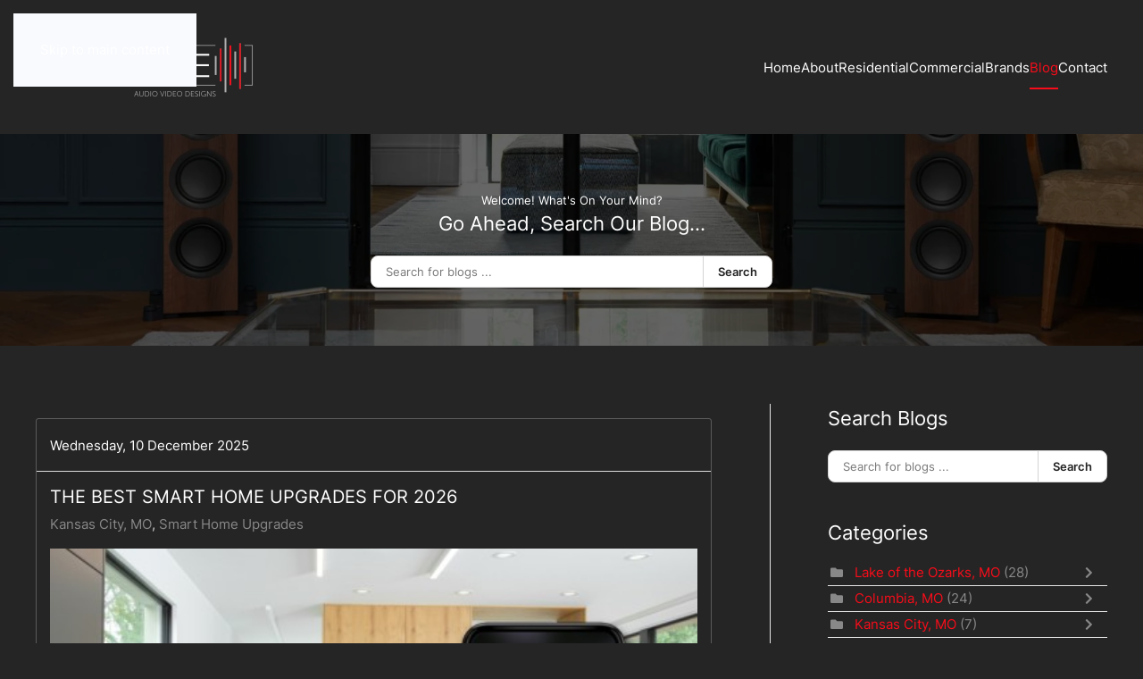

--- FILE ---
content_type: text/html; charset=utf-8
request_url: https://encoreav.co/blog
body_size: 16072
content:
<!DOCTYPE html>
<html lang="en-gb" dir="ltr">
    <head>
        <meta charset="utf-8">
	<meta name="viewport" content="width=device-width, initial-scale=1">
	<meta name="description" content="Stay informed with the latest smart home automation, audio-video solutions, and technology trends in Missouri from Encore Audio Video Designs.">
	<title>Recent Blog Posts - Blog</title>
	<link href="https://encoreav.co/blog?view=rsd&tmpl=component" rel="EditURI" type="application/rsd+xml">
	<link href="https://encoreav.co/components/com_easyblog/wlwmanifest.xml" rel="wlwmanifest" type="application/wlwmanifest+xml">
	<link href="/" rel="alternate" type="application/rss+xml" title="RSS 2.0">
	<link href="https://encoreav.co/blog" rel="canonical">

                <link rel="icon" href="/images/encore/fav.png" sizes="any">
                                <link rel="apple-touch-icon" href="/images/encore/fav.png">
                <link href="/media/vendor/joomla-custom-elements/css/joomla-alert.min.css?0.4.1" rel="stylesheet">
	<link href="/media/system/css/joomla-fontawesome.min.css?5.0.3" rel="preload" as="style" onload="this.onload=null;this.rel='stylesheet'">
	<link href="/templates/yootheme/css/theme.11.css?1768697200" rel="stylesheet">
	<link href="/plugins/system/jce/css/content.css?aa754b1f19c7df490be4b958cf085e7c" rel="stylesheet">
	<link href="/media/foundry/css/foundry.min.css?7e64b8be04f0d43879fadc7326fad717=1" rel="stylesheet">
	<link href="/media/foundry/css/vendor/fontawesome/css/all.min.css?7e64b8be04f0d43879fadc7326fad717=1" rel="stylesheet">
	<link href="/media/foundry/css/vendor/mmenu/mmenu.min.css?7e64b8be04f0d43879fadc7326fad717=1" rel="stylesheet">
	<link href="/components/com_easyblog/themes/nickel/styles/style-6.0.17.min.css" rel="stylesheet">
	<link href="/modules/mod_stackideas_toolbar/assets/css/toolbar.min.css" rel="stylesheet">
	<link href="/media/foundry/css/utilities.min.css?7e64b8be04f0d43879fadc7326fad717=1" rel="stylesheet">
	<link href="/templates/yootheme/html/com_easyblog/styles/custom.css" rel="stylesheet">

        <script src="/media/vendor/jquery/js/jquery.min.js?3.7.1"></script>
	<script src="/media/vendor/jquery/js/jquery-noconflict.min.js?3.7.1"></script>
	<script type="application/json" class="joomla-script-options new">{"fd.options":{"rootUrl":"https:\/\/encoreav.co","environment":"production","version":"1.1.20","token":"eff11636cf2abd81f83f9b314da8d294","scriptVersion":"7e64b8be04f0d43879fadc7326fad717=1","scriptVersioning":true,"isMobile":true},"joomla.jtext":{"ERROR":"Error","MESSAGE":"Message","NOTICE":"Notice","WARNING":"Warning","JCLOSE":"Close","JOK":"OK","JOPEN":"Open"},"system.paths":{"root":"","rootFull":"https:\/\/encoreav.co\/","base":"","baseFull":"https:\/\/encoreav.co\/"},"csrf.token":"6123ddd76b3744df677caea49e9db3d5"}</script>
	<script src="/media/system/js/core.min.js?a3d8f8"></script>
	<script src="/media/system/js/messages.min.js?9a4811" type="module"></script>
	<script src="/templates/yootheme/vendor/assets/uikit/dist/js/uikit.min.js?5.0.3"></script>
	<script src="/templates/yootheme/vendor/assets/uikit/dist/js/uikit-icons-sonic.min.js?5.0.3"></script>
	<script src="/templates/yootheme/assets/site/js/theme.js?5.0.3"></script>
	<script src="/media/foundry/scripts/core.min.js?7e64b8be04f0d43879fadc7326fad717=1"></script>
	<script src="https://encoreav.co/modules/mod_stackideas_toolbar/assets/scripts/module.min.js"></script>
	<script>window.yootheme ||= {}; yootheme.theme = {"i18n":{"close":{"label":"Close"},"totop":{"label":"Back to top"},"marker":{"label":"Open"},"navbarToggleIcon":{"label":"Open Menu"},"paginationPrevious":{"label":"Previous page"},"paginationNext":{"label":"Next Page"},"searchIcon":{"toggle":"Open Search","submit":"Submit Search"},"slider":{"next":"Next slide","previous":"Previous slide","slideX":"Slide %s","slideLabel":"%s of %s"},"slideshow":{"next":"Next slide","previous":"Previous slide","slideX":"Slide %s","slideLabel":"%s of %s"},"lightboxPanel":{"next":"Next slide","previous":"Previous slide","slideLabel":"%s of %s","close":"Close"}}};</script>
	<!--googleoff: index-->
<script type="text/javascript">
window.ezb = window.eb = {
	"environment": "production",
	"rootUrl": "https://encoreav.co",
	"ajaxUrl": "https://encoreav.co/?option=com_easyblog&lang=&Itemid=238",
	"token": "eff11636cf2abd81f83f9b314da8d294",
	"mobile": true,
	"ios": false,
	"locale": "en-GB",
	"momentLang": "en-gb",
	"direction": "ltr",
	"appearance": "light",
	"version": "66fd62324691664427d4b060a3095b9f",
	"scriptVersioning": true
};
</script>
<!--googleon: index-->
	<script src="/media/com_easyblog/scripts/site-6.0.17-basic.min.js"></script>
	<style type="text/css">#eb .eb-header .eb-toolbar,#eb .eb-toolbar__search { background-color:#333333;}#eb .eb-header .eb-toolbar,#eb .eb-toolbar__item--search,#eb .eb-toolbar__search .o-select-group .form-control {border-color:#333333; }#eb .eb-toolbar__search-close-btn > a,#eb .eb-toolbar__search-close-btn > a:hover,#eb .eb-toolbar__search-close-btn > a:focus,#eb .eb-toolbar__search-close-btn > a:active,#eb .eb-header .eb-toolbar .eb-toolbar__search-input,#eb .eb-header .eb-toolbar .o-nav__item .eb-toolbar__link,#eb .eb-toolbar__search .o-select-group .form-control,#eb .eb-toolbar .btn-search-submit { color:#ffffff !important; }#eb .eb-toolbar__search .o-select-group__drop {color:#ffffff;}#eb .eb-toolbar__search .o-select-group,#eb .eb-header .eb-toolbar .o-nav__item.is-active .eb-toolbar__link,#eb .eb-header .eb-toolbar .o-nav__item .eb-toolbar__link:hover,#eb .eb-header .eb-toolbar .o-nav__item .eb-toolbar__link:focus,#eb .eb-header .eb-toolbar .o-nav__item .eb-toolbar__link:active { background-color:#5c5c5c; }#eb .eb-toolbar__link.has-composer,#eb .eb-toolbar .btn-search-submit {background-color:#428bca !important; }#eb .eb-reading-progress {background:#f5f5f5 !important;color:#f70d1a !important;}#eb .eb-reading-progress::-webkit-progress-bar {background:#f5f5f5 !important;}#eb .eb-reading-progress__container {background-color:#f5f5f5 !important;}#eb .eb-reading-progress::-moz-progress-bar {background:#f70d1a !important;}#eb .eb-reading-progress::-webkit-progress-value {background:#f70d1a !important;}#eb .eb-reading-progress__bar {background:#f70d1a !important;}</style>
	<!--googleoff: index-->
<script>
window.tb = {
"token": "eff11636cf2abd81f83f9b314da8d294",
"ajaxUrl": "https://encoreav.co/index.php?option=com_ajax&module=stackideas_toolbar&format=json",
"userId": "0",
"appearance": "light",
"theme": "si-theme-foundry",
"ios": false,
"mobile": true,
};
</script>
<!--googleon: index-->
	<script>// footer menu accordion 
jQuery(function (){
    jQuery('.footer-class .uk-parent').addClass('js-accordion');
});
/*Google Tag Manager*/
(function(w,d,s,l,i){w[l]=w[l]||[];w[l].push({'gtm.start':
new Date().getTime(),event:'gtm.js'});var f=d.getElementsByTagName(s)[0],
j=d.createElement(s),dl=l!='dataLayer'?'&l='+l:'';j.async=true;j.src=
'https://www.googletagmanager.com/gtm.js?id='+i+dl;f.parentNode.insertBefore(j,f);
})(window,document,'script','dataLayer','GTM-TMT9BMW'); /*End of Google Tag Manager*/</script>

    </head>
    <body class="">

        <div class="uk-hidden-visually uk-notification uk-notification-top-left uk-width-auto">
            <div class="uk-notification-message">
                <a href="#tm-main" class="uk-link-reset">Skip to main content</a>
            </div>
        </div>

        
        
        <div class="tm-page">

                        


<header class="tm-header-mobile uk-hidden@m">


    
        <div class="uk-navbar-container">

            <div class="uk-container uk-container-expand">
                <nav class="uk-navbar" uk-navbar="{&quot;align&quot;:&quot;left&quot;,&quot;container&quot;:&quot;.tm-header-mobile&quot;,&quot;boundary&quot;:&quot;.tm-header-mobile .uk-navbar-container&quot;}">

                                        <div class="uk-navbar-left ">

                        
                                                    <a uk-toggle href="#tm-dialog-mobile" class="uk-navbar-toggle">

        
        <div uk-navbar-toggle-icon></div>

        
    </a>
                        
                        
                    </div>
                    
                                        <div class="uk-navbar-center">

                                                    <a href="https://encoreav.co/" aria-label="Back to home" class="uk-logo uk-navbar-item">
    <picture><source type="image/webp" srcset="/media/yootheme/cache/6f/6f27c880.webp 210w, /media/yootheme/cache/d3/d310399f.webp 420w" sizes="(min-width: 210px) 210px"><img src="/media/yootheme/cache/2b/2b6981a0.png" width="210" height="63" alt="Encore Audio Video Designs"></picture></a>
                        
                        
                    </div>
                    
                    
                </nav>
            </div>

        </div>

    



        <div id="tm-dialog-mobile" uk-offcanvas="container: true; overlay: true" mode="push">
        <div class="uk-offcanvas-bar uk-flex uk-flex-column">

                        <button class="uk-offcanvas-close uk-close-large" type="button" uk-close uk-toggle="cls: uk-close-large; mode: media; media: @s"></button>
            
                        <div class="uk-margin-auto-bottom">
                
<div class="uk-panel" id="module-menu-dialog-mobile">

    
    
<ul class="uk-nav uk-nav-default uk-nav-accordion" uk-nav="targets: &gt; .js-accordion">
    
	<li class="item-101"><a href="/">Home</a></li>
	<li class="item-112 js-accordion uk-parent"><a href>About <span uk-nav-parent-icon></span></a>
	<ul class="uk-nav-sub">

		<li class="item-124"><a href="/about-us/company">Company</a></li>
		<li class="item-448"><a href="/about-us/the-encore-way">The Encore Way</a></li>
		<li class="item-245"><a href="/about-us/careers">Careers</a></li>
		<li class="item-1585"><a href="/about-us/service-area-ashland-missouri">Service Area: Ashland</a></li>
		<li class="item-1615"><a href="/about-us/service-area-boone-county-missouri">Service Area: Boone County </a></li>
		<li class="item-1220"><a href="/about-us/service-area-columbia-missouri">Service Area: Columbia, Missouri</a></li>
		<li class="item-1345"><a href="/about-us/service-area-jefferson-city-missouri">Service Area: Jefferson City, Missouri</a></li>
		<li class="item-1221"><a href="/about-us/service-area-lake-of-the-ozarks">Service Area: Lake of the Ozarks</a></li>
		<li class="item-1222"><a href="/about-us/service-area-st-louis">Service Area: St Louis</a></li>
		<li class="item-1567"><a href="/about-us/service-area-osage-beach-missouri">Service Area: Osage Beach Missouri</a></li></ul></li>
	<li class="item-137 js-accordion uk-parent"><a href>Residential <span uk-nav-parent-icon></span></a>
	<ul class="uk-nav-sub">

		<li class="item-138"><a href="/residential/smart-home-automation">Smart Home Automation</a></li>
		<li class="item-139"><a href="/residential/audio-video">Audio / Video</a></li>
		<li class="item-142"><a href="/residential/home-theater">Home Theater</a></li>
		<li class="item-954"><a href="/residential/lighting-and-shading-control-lutron">Lighting and Shading Control</a></li>
		<li class="item-1212"><a href="/residential/outdoor-entertainment">Outdoor Entertainment</a></li>
		<li class="item-1213"><a href="/residential/outdoor-lighting">Outdoor Lighting</a></li>
		<li class="item-1214"><a href="/residential/motorized-shading">Motorized Shading</a></li>
		<li class="item-1682"><a href="/residential/home-theater-upgrades">Home Theater Upgrades</a></li>
		<li class="item-132 uk-nav-header">Connected Living</li>
		<li class="item-133"><a href="/residential/connected-living/indoor-living">Indoor Living</a></li>
		<li class="item-134"><a href="/residential/connected-living/outdoor-living">Outdoor Living</a></li></ul></li>
	<li class="item-1182 js-accordion uk-parent"><a href>Commercial <span uk-nav-parent-icon></span></a>
	<ul class="uk-nav-sub">

		<li class="item-1181"><a href="/commercial/commercial-technology">Commercial Technology</a></li>
		<li class="item-955"><a href="/commercial/savi-controls">SAVI Controls</a></li>
		<li class="item-1566"><a href="/commercial/conference-room-boardroom-av">Conference &amp; Boardroom AV</a></li></ul></li>
	<li class="item-980 js-accordion uk-parent"><a href>Brands <span uk-nav-parent-icon></span></a>
	<ul class="uk-nav-sub">

		<li class="item-201"><a href="/brands/partners">Curated Brands</a></li>
		<li class="item-1218 uk-nav-header">System Control</li>
		<li class="item-1208"><a href="/brands/system-control/sonos">Sonos</a></li>
		<li class="item-971"><a href="/brands/system-control/savant">Savant</a></li>
		<li class="item-935"><a href="/brands/system-control/savant-power">Savant Power</a></li>
		<li class="item-1211"><a href="/brands/system-control/josh-ai">Josh ai</a></li>
		<li class="item-1210"><a href="/brands/system-control/coastal-source">Coastal Source</a></li>
		<li class="item-1219 uk-nav-header">Lighting and Shading</li>
		<li class="item-742"><a href="/brands/lighting-and-shading/lutron">Lutron</a></li>
		<li class="item-1209"><a href="/brands/lighting-and-shading/dmf">DMF </a></li>
		<li class="item-621"><a href="/brands/lighting-and-shading/ketra">Ketra</a></li>
		<li class="item-1413 uk-nav-header">Tutorials</li>
		<li class="item-1414"><a href="/brands/tutorials/savant">Savant</a></li></ul></li>
	<li class="item-238 uk-active"><a href="/blog">Blog</a></li>
	<li class="item-978"><a href="/contact">Contact</a></li></ul>

</div>

            </div>
            
            
        </div>
    </div>
    
    
    

</header>




<header class="tm-header uk-visible@m">



        <div uk-sticky media="@m" show-on-up animation="uk-animation-slide-top" cls-active="uk-navbar-sticky" sel-target=".uk-navbar-container">
    
        <div class="uk-navbar-container">

            <div class="uk-container uk-container-expand">
                <nav class="uk-navbar" uk-navbar="{&quot;align&quot;:&quot;left&quot;,&quot;container&quot;:&quot;.tm-header &gt; [uk-sticky]&quot;,&quot;boundary&quot;:&quot;.tm-header .uk-navbar-container&quot;}">

                                        <div class="uk-navbar-left ">

                                                    <a href="https://encoreav.co/" aria-label="Back to home" class="uk-logo uk-navbar-item">
    <picture><source type="image/webp" srcset="/media/yootheme/cache/95/95ddbbf1.webp 250w, /media/yootheme/cache/c8/c89782cc.webp 500w" sizes="(min-width: 250px) 250px"><img src="/media/yootheme/cache/00/00787301.png" width="250" height="75" alt="Encore Audio Video Designs"></picture><picture><source type="image/webp" srcset="/media/yootheme/cache/d4/d42f6549.webp 250w, /media/yootheme/cache/11/11a943ff.webp 500w" sizes="(min-width: 250px) 250px"><img class="uk-logo-inverse" src="/media/yootheme/cache/44/446ceb5c.png" width="250" height="75" alt="Encore Audio Video Designs"></picture></a>
                        
                        
                        
                    </div>
                    
                    
                                        <div class="uk-navbar-right">

                                                    
<ul class="uk-navbar-nav">
    
	<li class="item-101"><a href="/">Home</a></li>
	<li class="item-112 uk-parent"><a role="button">About</a>
	<div class="uk-drop uk-navbar-dropdown" mode="hover" pos="bottom-left"><div><ul class="uk-nav uk-navbar-dropdown-nav">

		<li class="item-124"><a href="/about-us/company">Company</a></li>
		<li class="item-448"><a href="/about-us/the-encore-way">The Encore Way</a></li>
		<li class="item-245"><a href="/about-us/careers">Careers</a></li>
		<li class="item-1585"><a href="/about-us/service-area-ashland-missouri">Service Area: Ashland</a></li>
		<li class="item-1615"><a href="/about-us/service-area-boone-county-missouri">Service Area: Boone County </a></li>
		<li class="item-1220"><a href="/about-us/service-area-columbia-missouri">Service Area: Columbia, Missouri</a></li>
		<li class="item-1345"><a href="/about-us/service-area-jefferson-city-missouri">Service Area: Jefferson City, Missouri</a></li>
		<li class="item-1221"><a href="/about-us/service-area-lake-of-the-ozarks">Service Area: Lake of the Ozarks</a></li>
		<li class="item-1222"><a href="/about-us/service-area-st-louis">Service Area: St Louis</a></li>
		<li class="item-1567"><a href="/about-us/service-area-osage-beach-missouri">Service Area: Osage Beach Missouri</a></li></ul></div></div></li>
	<li class="item-137 uk-parent"><a role="button">Residential</a>
	<div class="uk-drop uk-navbar-dropdown" mode="hover" pos="bottom-left"><div><ul class="uk-nav uk-navbar-dropdown-nav">

		<li class="item-138"><a href="/residential/smart-home-automation">Smart Home Automation</a></li>
		<li class="item-139"><a href="/residential/audio-video">Audio / Video</a></li>
		<li class="item-142"><a href="/residential/home-theater">Home Theater</a></li>
		<li class="item-954"><a href="/residential/lighting-and-shading-control-lutron">Lighting and Shading Control</a></li>
		<li class="item-1212"><a href="/residential/outdoor-entertainment">Outdoor Entertainment</a></li>
		<li class="item-1213"><a href="/residential/outdoor-lighting">Outdoor Lighting</a></li>
		<li class="item-1214"><a href="/residential/motorized-shading">Motorized Shading</a></li>
		<li class="item-1682"><a href="/residential/home-theater-upgrades">Home Theater Upgrades</a></li>
		<li class="item-132 uk-nav-header uk-parent">Connected Living</li>
		<li class="item-133"><a href="/residential/connected-living/indoor-living">Indoor Living</a></li>
		<li class="item-134"><a href="/residential/connected-living/outdoor-living">Outdoor Living</a></li></ul></div></div></li>
	<li class="item-1182 uk-parent"><a role="button">Commercial</a>
	<div class="uk-drop uk-navbar-dropdown" mode="hover" pos="bottom-left"><div><ul class="uk-nav uk-navbar-dropdown-nav">

		<li class="item-1181"><a href="/commercial/commercial-technology">Commercial Technology</a></li>
		<li class="item-955"><a href="/commercial/savi-controls">SAVI Controls</a></li>
		<li class="item-1566"><a href="/commercial/conference-room-boardroom-av">Conference &amp; Boardroom AV</a></li></ul></div></div></li>
	<li class="item-980 uk-parent"><a role="button">Brands</a>
	<div class="uk-drop uk-navbar-dropdown" mode="hover" pos="bottom-left"><div><ul class="uk-nav uk-navbar-dropdown-nav">

		<li class="item-201"><a href="/brands/partners">Curated Brands</a></li>
		<li class="item-1218 uk-nav-header uk-parent">System Control</li>
		<li class="item-1208"><a href="/brands/system-control/sonos">Sonos</a></li>
		<li class="item-971"><a href="/brands/system-control/savant">Savant</a></li>
		<li class="item-935"><a href="/brands/system-control/savant-power">Savant Power</a></li>
		<li class="item-1211"><a href="/brands/system-control/josh-ai">Josh ai</a></li>
		<li class="item-1210"><a href="/brands/system-control/coastal-source">Coastal Source</a></li>
		<li class="item-1219 uk-nav-header uk-parent">Lighting and Shading</li>
		<li class="item-742"><a href="/brands/lighting-and-shading/lutron">Lutron</a></li>
		<li class="item-1209"><a href="/brands/lighting-and-shading/dmf">DMF </a></li>
		<li class="item-621"><a href="/brands/lighting-and-shading/ketra">Ketra</a></li>
		<li class="item-1413 uk-nav-header uk-parent">Tutorials</li>
		<li class="item-1414"><a href="/brands/tutorials/savant">Savant</a></li></ul></div></div></li>
	<li class="item-238 uk-active"><a href="/blog">Blog</a></li>
	<li class="item-978"><a href="/contact">Contact</a></li></ul>

                        
                                                    
                        
                    </div>
                    
                </nav>
            </div>

        </div>

        </div>
    







</header>

            
            <div id="module-153" class="builder"><!-- Builder #module-153 --><style class="uk-margin-remove-adjacent">#module-153\#0{color:white !important;}#module-153\#1{color:white !important;}</style>
<div class="uk-section-default uk-preserve-color uk-light uk-position-relative">
        <div class="uk-background-norepeat uk-background-cover uk-background-bottom-center uk-background-blend-multiply uk-section" data-sources="[{&quot;type&quot;:&quot;image\/webp&quot;,&quot;srcset&quot;:&quot;\/component\/ajax\/?p=cache\/05\/054f8b33.webp&amp;src=images\/encore\/solutions-KEF-Qseries-highperformance.jpg&amp;thumbnail=768,461,&amp;type=webp,85&amp;hash=b7f2a443 768w, \/component\/ajax\/?p=cache\/d4\/d4472c1e.webp&amp;src=images\/encore\/solutions-KEF-Qseries-highperformance.jpg&amp;thumbnail=1024,614,&amp;type=webp,85&amp;hash=fb85b7eb 1024w, \/component\/ajax\/?p=cache\/79\/79940d93.webp&amp;src=images\/encore\/solutions-KEF-Qseries-highperformance.jpg&amp;thumbnail=1366,820,&amp;type=webp,85&amp;hash=738f86c0 1366w, \/media\/yootheme\/cache\/84\/84ee7474.webp 1500w&quot;,&quot;sizes&quot;:&quot;(max-aspect-ratio: 1500\/900) 167vh&quot;}]" data-src="/images/encore/solutions-KEF-Qseries-highperformance.jpg" uk-img>    
        
                <div class="uk-position-cover" style="background-color: rgba(0, 0, 0, 0.6);"></div>        
        
            
                                <div class="uk-container uk-position-relative">                
                    
<div class="uk-grid-margin uk-grid tm-grid-expand uk-child-width-1-1">
    
        
<div class="uk-width-1-1">
    
        
            
            
            
                
                    
<h2 class="uk-h6 uk-margin-remove-vertical uk-text-center" id="module-153#0">
    
        
                    <span>Welcome! What's On Your Mind?</span>        
        
    
</h2>
<h3 class="uk-margin-remove-top uk-text-center" id="module-153#1">
    
        
                    Go Ahead, Search Our Blog...        
        
    
</h3>
<div class="uk-panel uk-width-large uk-margin-auto">
    
    <div id="eb" class="eb-mod eb-mod-search mod-easyblogsearch">
	<form name="search-blogs" action="/blog" method="post">
		<div class="input-group">
			<input type="text" name="query" id="search-blogs" class="form-control" placeholder="Search for blogs ..." />
			<span class="input-group-btn">
				<button class="btn btn-default">Search</button>
			</span>
		</div>

		
		<input type="hidden" name="option" value="com_easyblog" />
<input type="hidden" name="6123ddd76b3744df677caea49e9db3d5" value="1">

<input type="hidden" name="task" value="search.query" data-fd-table-task="easyblog" />
<input type="hidden" name="boxchecked" value="0" data-fd-table-checked="easyblog"  />


	</form>
</div>

</div>
                
            
        
    
</div>
    
</div>
                                </div>                
            
        
        </div>
    
</div></div>

            <main id="tm-main" class="tm-main uk-section uk-section-default" uk-height-viewport="expand: true">

                                <div class="uk-container">

                    
                    <div class="uk-grid uk-grid-large uk-grid-divider" uk-grid>
                        <div class="uk-width-expand@m">

                    
                            
                
                <div id="system-message-container" aria-live="polite"></div>

                <div id="eb" class="eb-component eb-nickel eb-view-latest eb-layout-default 			si-theme--light
						 is-mobile														">
	<div class="eb-container" data-eb-container>

		<div class="eb-container__main">
			<div class="eb-content">
				
								<div class="eb-headers">
					
					<div class="eb-modules-wrap eb-modules-stackideas-toolbar fd-cf"></div>				</div>
				
				
									<div class="eb-template" data-name="site/layout/image/popup">
	<div id="eb" class="eb-image-popup">
		<div class="eb-image-popup-header">
			<div class="eb-image-popup-close-button"><i class="fdi fa fa-times"></i></div>
		</div>
		<div class="eb-image-popup-container"></div>
		<div class="eb-image-popup-footer">
			<div class="eb-image-popup-thumbs"></div>
		</div>
		<div class="eb-loader-o size-lg"></div>
	</div>
</div>
<div class="eb-template" data-name="site/layout/image/popup/thumb">
	<div class="eb-image-popup-thumb"><div></div></div>
</div>
					<div class="eb-template" data-name="site/layout/image/container">
	<div class="eb-image">
		<div class="eb-image-figure">
			<a class="eb-image-viewport"></a>
		</div>
		<div class="eb-image-caption"><span></span></div>
	</div>
</div>
				
				
<div data-blog-listings>

	
	<div class="eb-post-listing
						is-masonry 		eb-post-listing--col-2				is-mobile		"
		data-blog-posts
	>
						<div class="eb-post-listing__item" data-blog-posts-item data-id="76" data-eb-posts-section data-url="/blog">
	<div class="eb-post-nickel">

					<div class="eb-post-top row-table no-avatar">
				
								<div class="col-cell">
					
											<div class="eb-post-date">
	
	<time class="eb-meta-date" content="2025-12-10">
		Wednesday, 10 December 2025	</time>
</div>
									</div>
				
							</div>
		

		<div class="eb-post-content">
			<div class="eb-post-head">
									<h2 class="eb-post-title reset-heading ">
	<a href="/blog/the-best-smart-home-upgrades-for-2026" class="text-inherit">The Best Smart Home Upgrades for 2026</a>
</h2>
				
								<div class="eb-post-meta text-muted">
					
										<div>
						<div class="eb-post-category comma-seperator">
	
		<span>
		<a href="/blog/categories/kansas-city-mo">Kansas City, MO</a>
	</span>
		<span>
		<a href="/blog/categories/smart-home-upgrades-2">Smart Home Upgrades </a>
	</span>
	</div>					</div>
					
					
									</div>
							</div>

							<div class="eb-post-body type-standard" data-blog-post-content>
			<div class="eb-post-thumb is-full">
			<a
			href="/blog/the-best-smart-home-upgrades-for-2026"
			class="eb-post-image"
			title="the-best-smart-home-upgrades-for-2026"
			caption=""
			style="
								width: 100%;
								"
		>
												<img src="https://encoreav.co/images/easyblog_articles/76/b2ap3_thumbnail_the-best-smart-home-upgrades-for-2026.jpg" alt="the-best-smart-home-upgrades-for-2026" />
							
					</a>
	</div>
	
	<h2>Haven’t Updated in a While? See What’s New&nbsp;</h2>
<p>Has it been five or more years since you last updated your Kansas City smart home? If so, brands like <a href="/brands/system-control/savant" target="_blank">Savant</a> and <a href="/brands/lighting-and-shading/lutron" target="_blank">Lutron</a> have continued to evolve and improve.&nbsp;</p>
<p>Let’s take a look at the latest smart home upgrades, now available through your <a href="/about-us/company" target="_blank">local integrator</a>.&nbsp;</p>
</div>


				
				
				
				
													
							
					</div>

			</div>
	<script type="application/ld+json">
{
	"@context": "http://schema.org",
	"mainEntityOfPage": "https://encoreav.co/blog/the-best-smart-home-upgrades-for-2026",
	"@type": "BlogPosting",
	"headline": "The Best Smart Home Upgrades for 2026",
	"image": "https://encoreav.co/images/easyblog_articles/76/b2ap3_thumbnail_the-best-smart-home-upgrades-for-2026.jpg",
	"editor": "Super User",
	"genre": "Kansas City, MO",
	"publisher": {
		"@type": "Organization",
		"name": "Encore Audio Video Designs",
		"logo": {"@type":"ImageObject","url":"https:\/\/encoreav.co\/media\/com_easyblog\/images\/schema\/logo.png","width":60,"height":60}	},
	"datePublished": "2025-12-10",
	"dateCreated": "2025-12-10",
	"dateModified": "2025-12-10",
	"description": "",
	"author": {
		"@type": "Person",
		"url": "https://encoreav.co/blog/blogger/encore-avd-user",
		"name": "Super User",
		"image": "https://encoreav.co/media/com_easyblog/images/avatars/author.png"
	}
}
</script>
</div>
		<div class="eb-post-listing__item" data-blog-posts-item data-id="75" >
	<div class="eb-post-nickel">

					<div class="eb-post-top row-table no-avatar">
				
								<div class="col-cell">
					
											<div class="eb-post-date">
	
	<time class="eb-meta-date" content="2025-11-04">
		Tuesday, 04 November 2025	</time>
</div>
									</div>
				
							</div>
		

		<div class="eb-post-content">
			<div class="eb-post-head">
									<h2 class="eb-post-title reset-heading ">
	<a href="/blog/build-the-perfect-home-theater-during-the-offseason" class="text-inherit">Build the Perfect Home Theater During the Offseason</a>
</h2>
				
								<div class="eb-post-meta text-muted">
					
										<div>
						<div class="eb-post-category comma-seperator">
	
		<span>
		<a href="/blog/categories/kansas-city-mo">Kansas City, MO</a>
	</span>
		<span>
		<a href="/blog/categories/home-theater-construction">Home Theater Construction</a>
	</span>
	</div>					</div>
					
					
									</div>
							</div>

							<div class="eb-post-body type-standard" data-blog-post-content>
			<div class="eb-post-thumb is-full">
			<a
			href="/blog/build-the-perfect-home-theater-during-the-offseason"
			class="eb-post-image"
			title="build-the-perfect-home-theater-during-the-offseason"
			caption=""
			style="
								width: 100%;
								"
		>
												<img src="https://encoreav.co/images/easyblog_articles/75/b2ap3_thumbnail_build-the-perfect-home-theater-during-the-offseason.jpg" alt="build-the-perfect-home-theater-during-the-offseason" />
							
					</a>
	</div>
	
	<h2>Entertainment Upgrades and Construction Timing to Consider in Kansas City</h2>
<p>Winter in Missouri is the ideal time to plan and <a href="/residential/home-theater" target="_blank">build your dream home theater</a>, especially if you’re not planning on being there for an extended period. For homeowners in Kansas City and around the Lake of the Ozarks, the offseason presents the perfect opportunity to start a construction or remodeling project. Find out why below.</p>
</div>


				
				
				
				
													
							
					</div>

			</div>
	<script type="application/ld+json">
{
	"@context": "http://schema.org",
	"mainEntityOfPage": "https://encoreav.co/blog/build-the-perfect-home-theater-during-the-offseason",
	"@type": "BlogPosting",
	"headline": "Build the Perfect Home Theater During the Offseason",
	"image": "https://encoreav.co/images/easyblog_articles/75/b2ap3_thumbnail_build-the-perfect-home-theater-during-the-offseason.jpg",
	"editor": "Super User",
	"genre": "Kansas City, MO",
	"publisher": {
		"@type": "Organization",
		"name": "Encore Audio Video Designs",
		"logo": {"@type":"ImageObject","url":"https:\/\/encoreav.co\/media\/com_easyblog\/images\/schema\/logo.png","width":60,"height":60}	},
	"datePublished": "2025-11-04",
	"dateCreated": "2025-11-04",
	"dateModified": "2025-11-04",
	"description": "",
	"author": {
		"@type": "Person",
		"url": "https://encoreav.co/blog/blogger/encore-avd-user",
		"name": "Super User",
		"image": "https://encoreav.co/media/com_easyblog/images/avatars/author.png"
	}
}
</script>
</div>
		<div class="eb-post-listing__item" data-blog-posts-item data-id="74" >
	<div class="eb-post-nickel">

					<div class="eb-post-top row-table no-avatar">
				
								<div class="col-cell">
					
											<div class="eb-post-date">
	
	<time class="eb-meta-date" content="2025-10-07">
		Tuesday, 07 October 2025	</time>
</div>
									</div>
				
							</div>
		

		<div class="eb-post-content">
			<div class="eb-post-head">
									<h2 class="eb-post-title reset-heading ">
	<a href="/blog/your-home-deserves-more-than-gadgets" class="text-inherit">Your Home Deserves More Than Gadgets</a>
</h2>
				
								<div class="eb-post-meta text-muted">
					
										<div>
						<div class="eb-post-category comma-seperator">
	
		<span>
		<a href="/blog/categories/columbia-mo">Columbia, MO</a>
	</span>
		<span>
		<a href="/blog/categories/professional-home-automation">Professional Home Automation</a>
	</span>
	</div>					</div>
					
					
									</div>
							</div>

							<div class="eb-post-body type-standard" data-blog-post-content>
			<div class="eb-post-thumb is-full">
			<a
			href="/blog/your-home-deserves-more-than-gadgets"
			class="eb-post-image"
			title="Your Home Deserves More Than Gadgets"
			caption=""
			style="
								width: 100%;
								"
		>
												<img src="https://encoreav.co/images/easyblog_articles/74/b2ap3_thumbnail_ENAVDE_Oct_ProfessionalHomeAutomation_ColumbiaMO.spark_img.jpeg" alt="Lutron wall-mounted lighting control switch installed on a geometric-patterned wall." />
							
					</a>
	</div>
	
	<h2>The Ins and Outs of Professional Home Automation vs. DIY</h2>
<p>A quiet revolution is unfolding behind the closed doors of Columbia, MO’s most distinguished neighborhoods.&nbsp;</p>
<p>Inside, homeowners are embarking on an adventure of adding smart home devices. Unfortunately, they find themselves caught between promise and reality: the vision of smarter living versus the frustration of disconnected devices.</p>
<p>Without a <a href="/residential/smart-home-automation">professional home automation installation</a>, your do-it-yourself smart home will become a disaster. Below, we discuss the top benefits of professional integration.</p>
</div>


				
				
				
				
													
							
					</div>

			</div>
	<script type="application/ld+json">
{
	"@context": "http://schema.org",
	"mainEntityOfPage": "https://encoreav.co/blog/your-home-deserves-more-than-gadgets",
	"@type": "BlogPosting",
	"headline": "Your Home Deserves More Than Gadgets",
	"image": "https://encoreav.co/images/easyblog_articles/74/b2ap3_thumbnail_ENAVDE_Oct_ProfessionalHomeAutomation_ColumbiaMO.spark_img.jpeg",
	"editor": "Super User",
	"genre": "Columbia, MO",
	"publisher": {
		"@type": "Organization",
		"name": "Encore Audio Video Designs",
		"logo": {"@type":"ImageObject","url":"https:\/\/encoreav.co\/media\/com_easyblog\/images\/schema\/logo.png","width":60,"height":60}	},
	"datePublished": "2025-10-07",
	"dateCreated": "2025-10-07",
	"dateModified": "2025-10-07",
	"description": "",
	"author": {
		"@type": "Person",
		"url": "https://encoreav.co/blog/blogger/encore-avd-user",
		"name": "Super User",
		"image": "https://encoreav.co/media/com_easyblog/images/avatars/author.png"
	}
}
</script>
</div>
		<div class="eb-post-listing__item" data-blog-posts-item data-id="73" >
	<div class="eb-post-nickel">

					<div class="eb-post-top row-table no-avatar">
				
								<div class="col-cell">
					
											<div class="eb-post-date">
	
	<time class="eb-meta-date" content="2025-09-16">
		Tuesday, 16 September 2025	</time>
</div>
									</div>
				
							</div>
		

		<div class="eb-post-content">
			<div class="eb-post-head">
									<h2 class="eb-post-title reset-heading ">
	<a href="/blog/smart-home-security-for-lakeside-vacation-homes" class="text-inherit">Smart Home Security for Lakeside Vacation Homes</a>
</h2>
				
								<div class="eb-post-meta text-muted">
					
										<div>
						<div class="eb-post-category comma-seperator">
	
		<span>
		<a href="/blog/categories/kansas-city-mo">Kansas City, MO</a>
	</span>
		<span>
		<a href="/blog/categories/home-security">Home Security</a>
	</span>
	</div>					</div>
					
					
									</div>
							</div>

							<div class="eb-post-body type-standard" data-blog-post-content>
			<div class="eb-post-thumb is-full">
			<a
			href="/blog/smart-home-security-for-lakeside-vacation-homes"
			class="eb-post-image"
			title="smart-home-security-for-lakeside-vacation-homes"
			caption=""
			style="
								width: 100%;
								"
		>
												<img src="https://encoreav.co/images/easyblog_articles/73/b2ap3_thumbnail_smart-home-security-for-lakeside-vacation-homes.png" alt="smart-home-security-for-lakeside-vacation-homes" />
							
					</a>
	</div>
	
	<h2>Peace of Mind for Your Lakeside Retreat When You're Miles Away</h2>
<p>Your Lake of the Ozarks property is more than a weekend getaway; it's a significant investment that sits empty most weekdays while you're back in Kansas City. That 150-mile stretch between your primary home and lakeside retreat creates a real security challenge. How do you protect your property when you can't physically check on it? The answer lies in smart <a href="#surveillance" target="_blank">home security </a>systems that keep you connected no matter the distance.</p>
</div>


				
				
				
				
													
							
					</div>

			</div>
	<script type="application/ld+json">
{
	"@context": "http://schema.org",
	"mainEntityOfPage": "https://encoreav.co/blog/smart-home-security-for-lakeside-vacation-homes",
	"@type": "BlogPosting",
	"headline": "Smart Home Security for Lakeside Vacation Homes",
	"image": "https://encoreav.co/images/easyblog_articles/73/b2ap3_thumbnail_smart-home-security-for-lakeside-vacation-homes.png",
	"editor": "Super User",
	"genre": "Kansas City, MO",
	"publisher": {
		"@type": "Organization",
		"name": "Encore Audio Video Designs",
		"logo": {"@type":"ImageObject","url":"https:\/\/encoreav.co\/media\/com_easyblog\/images\/schema\/logo.png","width":60,"height":60}	},
	"datePublished": "2025-09-16",
	"dateCreated": "2025-09-16",
	"dateModified": "2025-09-16",
	"description": "",
	"author": {
		"@type": "Person",
		"url": "https://encoreav.co/blog/blogger/encore-avd-user",
		"name": "Super User",
		"image": "https://encoreav.co/media/com_easyblog/images/avatars/author.png"
	}
}
</script>
</div>
				</div>

	
	
			
					<div id="fd">
<div class="o-pagination-wrapper px-xs py-2xs flex items-center justify-center mb-sm mt-sm" 
	data-fd-pagination 
	data-fd-extension="easyblog"
>
	<div class="o-pagination">
		<div class="relative z-0 inline-flex">
			<a
	class="o-pagination__btn rounded-l-md px-xs text-gray-300 hover:text-gray-300 cursor-not-allowed"
	href="javascript:void(0);"
	data-fd-pagination-link
	data-fd-pagination-link-limitstart="0"
			data-fd-pagination-link-disabled

					aria-disabled="true"
			
	
	>
			<i aria-hidden="true" class="fdi fa fa-fw fa-angle-double-left"></i>
		<span class="sr-only">First Page</span>
	</a>
	
			<a
	class="o-pagination__btn -ml-px px-xs text-gray-300 hover:text-gray-300 cursor-not-allowed"
	href="javascript:void(0);"
	data-fd-pagination-link
	data-fd-pagination-link-limitstart="0"
			data-fd-pagination-link-disabled

					aria-disabled="true"
			
	
	>
			<i aria-hidden="true" class="fdi fa fa-fw fa-angle-left"></i>
		<span class="sr-only">Previous Page</span>
	</a>
	
	
		
		<a
	class="o-pagination__btn -ml-px px-sm text-gray-500 hover:text-gray-500 cursor-not-allowed bg-gray-100"
	href="javascript:void(0);"
	data-fd-pagination-link
	data-fd-pagination-link-limitstart="0"
			data-fd-pagination-link-disabled

			
			aria-current="page"
	
			aria-label="Page 1"
	>
			<span>1</span>
	</a>
	
		
		<a
	class="o-pagination__btn -ml-px px-sm"
	href="/blog?start=4"
	data-fd-pagination-link
	data-fd-pagination-link-limitstart="4"
	
	
			aria-label="Page 2"
	>
			<span>2</span>
	</a>
	
		
		<a
	class="o-pagination__btn -ml-px px-sm"
	href="/blog?start=8"
	data-fd-pagination-link
	data-fd-pagination-link-limitstart="8"
	
	
			aria-label="Page 3"
	>
			<span>3</span>
	</a>
	
		
		
		
		
		
		
		
			<a
	class="o-pagination__btn -ml-px px-xs"
	href="/blog?start=4"
	data-fd-pagination-link
	data-fd-pagination-link-limitstart="4"
	
	
	>
			<i aria-hidden="true" class="fdi fa fa-fw fa-angle-right"></i>
		<span class="sr-only">Next Page</span>
	</a>
	
			<a
	class="o-pagination__btn -ml-px rounded-r-md px-xs"
	href="/blog?start=68"
	data-fd-pagination-link
	data-fd-pagination-link-limitstart="68"
	
	
	>
			<i aria-hidden="true" class="fdi fa fa-fw fa-angle-double-right"></i>
		<span class="sr-only">Last Page</span>
	</a>
	</div>
			</div>
</div>
</div>
		
			</div>

								<div>
					<script type="text/javascript">EasyBlog.require()
.script('site/posts/listings')
.done(function($) {
	$('[data-blog-listings]').implement(EasyBlog.Controller.Listings, {
		"ratings": true,
		"autoload": false,
		"gdpr_enabled": false,
		"dropcap": false,
		"columnStyle": "masonry",
		"rowStyle": "column",
		"userId" : 0,
		"isPollsEnabled": true	});
});
</script>				</div>
				
				
			</div>
		</div>
	</div>

	<div class="t-hidden" data-fd-tooltip-wrapper>
	<div id="fd" data-fd-tooltip-block data-appearance="light">
		<div class="light si-theme-foundry">
			<div class="o-tooltip" data-fd-tooltip-message></div>
		</div>
	</div>
</div></div>


                
                                                </div>

                        
<aside id="tm-sidebar" class="tm-sidebar uk-width-1-3@m">
    
<div class="uk-grid uk-child-width-1-1" uk-grid>    <div>
<div class="uk-panel" id="module-116">

    
        <h3>

                Search Blogs        
        </h3>

    
    <div id="eb" class="eb-mod eb-mod-search mod-easyblogsearch">
	<form name="search-blogs" action="/blog" method="post">
		<div class="input-group">
			<input type="text" name="query" id="search-blogs" class="form-control" placeholder="Search for blogs ..." />
			<span class="input-group-btn">
				<button class="btn btn-default">Search</button>
			</span>
		</div>

		
		<input type="hidden" name="option" value="com_easyblog" />
<input type="hidden" name="6123ddd76b3744df677caea49e9db3d5" value="1">

<input type="hidden" name="task" value="search.query" data-fd-table-task="easyblog" />
<input type="hidden" name="boxchecked" value="0" data-fd-table-checked="easyblog"  />


	</form>
</div>

</div>
</div>    <div>
<div class="uk-panel" id="module-102">

    
        <h3>

                Categories        
        </h3>

    
    <div id="eb" class="eb-mod mod_easyblogcategories  is-mobile" data-eb-module-categories>
	<div class="mod-items-compact cell-top">
	<div class="mod-item ">
	 <div class="mod-table">
		<div class="mod-cell cell-tight">
							<i class="eb-mod-media-thumb fdi fa fa-folder mod-muted mr-10"></i>
					</div>

		<div class="mod-cell">
			<div class="mod-table">
				<div class="mod-cell">
					<a href="/blog/categories/lake-of-the-ozarks">Lake of the Ozarks, MO</a>
											<span class="mod-muted">(28)</span>
														</div>

								<a class="mod-cell cell-tight mod-muted" data-eb-toggle="collapse" href="#eb-cat-81" aria-label="Toggle">
					<i class="eb-mod-media-thumb fdi fa fa-chevron-right mod-muted"></i>
				</a>
							</div>

						<div id="eb-cat-81" class="collapse">
				<div class="mod-item mt-10">
	 <div class="mod-table">
		<div class="mod-cell cell-tight">
							<i class="eb-mod-media-thumb fdi fa fa-folder mod-muted mr-10"></i>
					</div>

		<div class="mod-cell">
			<div class="mod-table">
				<div class="mod-cell">
					<a href="/blog/categories/outdoor-entertainment-2">Outdoor Entertainment</a>
											<span class="mod-muted">(2)</span>
														</div>

							</div>

					</div>
	 </div>
</div>
<div class="mod-item mt-10">
	 <div class="mod-table">
		<div class="mod-cell cell-tight">
							<i class="eb-mod-media-thumb fdi fa fa-folder mod-muted mr-10"></i>
					</div>

		<div class="mod-cell">
			<div class="mod-table">
				<div class="mod-cell">
					<a href="/blog/categories/outdoor-tv">Outdoor TV</a>
											<span class="mod-muted">(1)</span>
														</div>

							</div>

					</div>
	 </div>
</div>
<div class="mod-item mt-10">
	 <div class="mod-table">
		<div class="mod-cell cell-tight">
							<i class="eb-mod-media-thumb fdi fa fa-folder mod-muted mr-10"></i>
					</div>

		<div class="mod-cell">
			<div class="mod-table">
				<div class="mod-cell">
					<a href="/blog/categories/smart-energy">Smart Energy</a>
											<span class="mod-muted">(1)</span>
														</div>

							</div>

					</div>
	 </div>
</div>
<div class="mod-item mt-10">
	 <div class="mod-table">
		<div class="mod-cell cell-tight">
							<i class="eb-mod-media-thumb fdi fa fa-folder mod-muted mr-10"></i>
					</div>

		<div class="mod-cell">
			<div class="mod-table">
				<div class="mod-cell">
					<a href="/blog/categories/outdoor-av">Outdoor AV</a>
											<span class="mod-muted">(1)</span>
														</div>

							</div>

					</div>
	 </div>
</div>
<div class="mod-item mt-10">
	 <div class="mod-table">
		<div class="mod-cell cell-tight">
							<i class="eb-mod-media-thumb fdi fa fa-folder mod-muted mr-10"></i>
					</div>

		<div class="mod-cell">
			<div class="mod-table">
				<div class="mod-cell">
					<a href="/blog/categories/security-camera-installation">Security Camera Installation</a>
											<span class="mod-muted">(1)</span>
														</div>

							</div>

					</div>
	 </div>
</div>
<div class="mod-item mt-10">
	 <div class="mod-table">
		<div class="mod-cell cell-tight">
							<i class="eb-mod-media-thumb fdi fa fa-folder mod-muted mr-10"></i>
					</div>

		<div class="mod-cell">
			<div class="mod-table">
				<div class="mod-cell">
					<a href="/blog/categories/home-energy-management">Home Energy Management</a>
											<span class="mod-muted">(1)</span>
														</div>

							</div>

					</div>
	 </div>
</div>
<div class="mod-item mt-10">
	 <div class="mod-table">
		<div class="mod-cell cell-tight">
							<i class="eb-mod-media-thumb fdi fa fa-folder mod-muted mr-10"></i>
					</div>

		<div class="mod-cell">
			<div class="mod-table">
				<div class="mod-cell">
					<a href="/blog/categories/surveillance-for-home">Surveillance for Home</a>
											<span class="mod-muted">(1)</span>
														</div>

							</div>

					</div>
	 </div>
</div>
<div class="mod-item mt-10">
	 <div class="mod-table">
		<div class="mod-cell cell-tight">
							<i class="eb-mod-media-thumb fdi fa fa-folder mod-muted mr-10"></i>
					</div>

		<div class="mod-cell">
			<div class="mod-table">
				<div class="mod-cell">
					<a href="/blog/categories/savant-dealer">Savant Dealer</a>
											<span class="mod-muted">(1)</span>
														</div>

							</div>

					</div>
	 </div>
</div>
<div class="mod-item mt-10">
	 <div class="mod-table">
		<div class="mod-cell cell-tight">
							<i class="eb-mod-media-thumb fdi fa fa-folder mod-muted mr-10"></i>
					</div>

		<div class="mod-cell">
			<div class="mod-table">
				<div class="mod-cell">
					<a href="/blog/categories/outdoor-audio-2">Outdoor Audio</a>
											<span class="mod-muted">(1)</span>
														</div>

							</div>

					</div>
	 </div>
</div>
<div class="mod-item mt-10">
	 <div class="mod-table">
		<div class="mod-cell cell-tight">
							<i class="eb-mod-media-thumb fdi fa fa-folder mod-muted mr-10"></i>
					</div>

		<div class="mod-cell">
			<div class="mod-table">
				<div class="mod-cell">
					<a href="/blog/categories/expand-network">Expand Network</a>
											<span class="mod-muted">(1)</span>
														</div>

							</div>

					</div>
	 </div>
</div>
<div class="mod-item mt-10">
	 <div class="mod-table">
		<div class="mod-cell cell-tight">
							<i class="eb-mod-media-thumb fdi fa fa-folder mod-muted mr-10"></i>
					</div>

		<div class="mod-cell">
			<div class="mod-table">
				<div class="mod-cell">
					<a href="/blog/categories/smart-lighting">Smart Lighting</a>
											<span class="mod-muted">(1)</span>
														</div>

							</div>

					</div>
	 </div>
</div>
<div class="mod-item mt-10">
	 <div class="mod-table">
		<div class="mod-cell cell-tight">
							<i class="eb-mod-media-thumb fdi fa fa-folder mod-muted mr-10"></i>
					</div>

		<div class="mod-cell">
			<div class="mod-table">
				<div class="mod-cell">
					<a href="/blog/categories/home-battery-backup">Home Battery Backup </a>
											<span class="mod-muted">(1)</span>
														</div>

							</div>

					</div>
	 </div>
</div>
			</div>
					</div>
	 </div>
</div>
<div class="mod-item ">
	 <div class="mod-table">
		<div class="mod-cell cell-tight">
							<i class="eb-mod-media-thumb fdi fa fa-folder mod-muted mr-10"></i>
					</div>

		<div class="mod-cell">
			<div class="mod-table">
				<div class="mod-cell">
					<a href="/blog/categories/columbia-mo">Columbia, MO</a>
											<span class="mod-muted">(24)</span>
														</div>

								<a class="mod-cell cell-tight mod-muted" data-eb-toggle="collapse" href="#eb-cat-83" aria-label="Toggle">
					<i class="eb-mod-media-thumb fdi fa fa-chevron-right mod-muted"></i>
				</a>
							</div>

						<div id="eb-cat-83" class="collapse">
				<div class="mod-item mt-10">
	 <div class="mod-table">
		<div class="mod-cell cell-tight">
							<i class="eb-mod-media-thumb fdi fa fa-folder mod-muted mr-10"></i>
					</div>

		<div class="mod-cell">
			<div class="mod-table">
				<div class="mod-cell">
					<a href="/blog/categories/energy-management-system">Energy Management System</a>
											<span class="mod-muted">(1)</span>
														</div>

							</div>

					</div>
	 </div>
</div>
<div class="mod-item mt-10">
	 <div class="mod-table">
		<div class="mod-cell cell-tight">
							<i class="eb-mod-media-thumb fdi fa fa-folder mod-muted mr-10"></i>
					</div>

		<div class="mod-cell">
			<div class="mod-table">
				<div class="mod-cell">
					<a href="/blog/categories/battery-backup-system">Battery Backup System</a>
											<span class="mod-muted">(1)</span>
														</div>

							</div>

					</div>
	 </div>
</div>
<div class="mod-item mt-10">
	 <div class="mod-table">
		<div class="mod-cell cell-tight">
							<i class="eb-mod-media-thumb fdi fa fa-folder mod-muted mr-10"></i>
					</div>

		<div class="mod-cell">
			<div class="mod-table">
				<div class="mod-cell">
					<a href="/blog/categories/audiovisual-systems">Audiovisual Systems</a>
											<span class="mod-muted">(1)</span>
														</div>

							</div>

					</div>
	 </div>
</div>
<div class="mod-item mt-10">
	 <div class="mod-table">
		<div class="mod-cell cell-tight">
							<i class="eb-mod-media-thumb fdi fa fa-folder mod-muted mr-10"></i>
					</div>

		<div class="mod-cell">
			<div class="mod-table">
				<div class="mod-cell">
					<a href="/blog/categories/home-automation-2">Home Automation</a>
											<span class="mod-muted">(1)</span>
														</div>

							</div>

					</div>
	 </div>
</div>
<div class="mod-item mt-10">
	 <div class="mod-table">
		<div class="mod-cell cell-tight">
							<i class="eb-mod-media-thumb fdi fa fa-folder mod-muted mr-10"></i>
					</div>

		<div class="mod-cell">
			<div class="mod-table">
				<div class="mod-cell">
					<a href="/blog/categories/best-home-network">Best Home Network</a>
											<span class="mod-muted">(1)</span>
														</div>

							</div>

					</div>
	 </div>
</div>
<div class="mod-item mt-10">
	 <div class="mod-table">
		<div class="mod-cell cell-tight">
							<i class="eb-mod-media-thumb fdi fa fa-folder mod-muted mr-10"></i>
					</div>

		<div class="mod-cell">
			<div class="mod-table">
				<div class="mod-cell">
					<a href="/blog/categories/motorized-blinds">Motorized Blinds</a>
											<span class="mod-muted">(1)</span>
														</div>

							</div>

					</div>
	 </div>
</div>
<div class="mod-item mt-10">
	 <div class="mod-table">
		<div class="mod-cell cell-tight">
							<i class="eb-mod-media-thumb fdi fa fa-folder mod-muted mr-10"></i>
					</div>

		<div class="mod-cell">
			<div class="mod-table">
				<div class="mod-cell">
					<a href="/blog/categories/smart-home-integration">Smart Home Integration</a>
											<span class="mod-muted">(1)</span>
														</div>

							</div>

					</div>
	 </div>
</div>
<div class="mod-item mt-10">
	 <div class="mod-table">
		<div class="mod-cell cell-tight">
							<i class="eb-mod-media-thumb fdi fa fa-folder mod-muted mr-10"></i>
					</div>

		<div class="mod-cell">
			<div class="mod-table">
				<div class="mod-cell">
					<a href="/blog/categories/reduce-energy-costs">Reduce Energy Costs</a>
											<span class="mod-muted">(1)</span>
														</div>

							</div>

					</div>
	 </div>
</div>
<div class="mod-item mt-10">
	 <div class="mod-table">
		<div class="mod-cell cell-tight">
							<i class="eb-mod-media-thumb fdi fa fa-folder mod-muted mr-10"></i>
					</div>

		<div class="mod-cell">
			<div class="mod-table">
				<div class="mod-cell">
					<a href="/blog/categories/smart-home-control-2">Smart Home Control</a>
											<span class="mod-muted">(1)</span>
														</div>

							</div>

					</div>
	 </div>
</div>
<div class="mod-item mt-10">
	 <div class="mod-table">
		<div class="mod-cell cell-tight">
							<i class="eb-mod-media-thumb fdi fa fa-folder mod-muted mr-10"></i>
					</div>

		<div class="mod-cell">
			<div class="mod-table">
				<div class="mod-cell">
					<a href="/blog/categories/home-automation-installer">Home Automation Installer</a>
											<span class="mod-muted">(1)</span>
														</div>

							</div>

					</div>
	 </div>
</div>
<div class="mod-item mt-10">
	 <div class="mod-table">
		<div class="mod-cell cell-tight">
							<i class="eb-mod-media-thumb fdi fa fa-folder mod-muted mr-10"></i>
					</div>

		<div class="mod-cell">
			<div class="mod-table">
				<div class="mod-cell">
					<a href="/blog/categories/professional-home-automation">Professional Home Automation</a>
											<span class="mod-muted">(1)</span>
														</div>

							</div>

					</div>
	 </div>
</div>
			</div>
					</div>
	 </div>
</div>
<div class="mod-item ">
	 <div class="mod-table">
		<div class="mod-cell cell-tight">
							<i class="eb-mod-media-thumb fdi fa fa-folder mod-muted mr-10"></i>
					</div>

		<div class="mod-cell">
			<div class="mod-table">
				<div class="mod-cell">
					<a href="/blog/categories/kansas-city-mo">Kansas City, MO</a>
											<span class="mod-muted">(7)</span>
														</div>

								<a class="mod-cell cell-tight mod-muted" data-eb-toggle="collapse" href="#eb-cat-103" aria-label="Toggle">
					<i class="eb-mod-media-thumb fdi fa fa-chevron-right mod-muted"></i>
				</a>
							</div>

						<div id="eb-cat-103" class="collapse">
				<div class="mod-item mt-10">
	 <div class="mod-table">
		<div class="mod-cell cell-tight">
							<i class="eb-mod-media-thumb fdi fa fa-folder mod-muted mr-10"></i>
					</div>

		<div class="mod-cell">
			<div class="mod-table">
				<div class="mod-cell">
					<a href="/blog/categories/motorized-blinds-2">Motorized Blinds</a>
											<span class="mod-muted">(1)</span>
														</div>

							</div>

					</div>
	 </div>
</div>
<div class="mod-item mt-10">
	 <div class="mod-table">
		<div class="mod-cell cell-tight">
							<i class="eb-mod-media-thumb fdi fa fa-folder mod-muted mr-10"></i>
					</div>

		<div class="mod-cell">
			<div class="mod-table">
				<div class="mod-cell">
					<a href="/blog/categories/home-security">Home Security</a>
											<span class="mod-muted">(1)</span>
														</div>

							</div>

					</div>
	 </div>
</div>
<div class="mod-item mt-10">
	 <div class="mod-table">
		<div class="mod-cell cell-tight">
							<i class="eb-mod-media-thumb fdi fa fa-folder mod-muted mr-10"></i>
					</div>

		<div class="mod-cell">
			<div class="mod-table">
				<div class="mod-cell">
					<a href="/blog/categories/home-theater-construction">Home Theater Construction</a>
											<span class="mod-muted">(1)</span>
														</div>

							</div>

					</div>
	 </div>
</div>
<div class="mod-item mt-10">
	 <div class="mod-table">
		<div class="mod-cell cell-tight">
							<i class="eb-mod-media-thumb fdi fa fa-folder mod-muted mr-10"></i>
					</div>

		<div class="mod-cell">
			<div class="mod-table">
				<div class="mod-cell">
					<a href="/blog/categories/smart-home-upgrades-2">Smart Home Upgrades </a>
											<span class="mod-muted">(1)</span>
														</div>

							</div>

					</div>
	 </div>
</div>
			</div>
					</div>
	 </div>
</div>
<div class="mod-item ">
	 <div class="mod-table">
		<div class="mod-cell cell-tight">
							<i class="eb-mod-media-thumb fdi fa fa-folder mod-muted mr-10"></i>
					</div>

		<div class="mod-cell">
			<div class="mod-table">
				<div class="mod-cell">
					<a href="/blog/categories/home-theater-installation">Home Theater Installation</a>
											<span class="mod-muted">(5)</span>
														</div>

								<a class="mod-cell cell-tight mod-muted" data-eb-toggle="collapse" href="#eb-cat-17" aria-label="Toggle">
					<i class="eb-mod-media-thumb fdi fa fa-chevron-right mod-muted"></i>
				</a>
							</div>

						<div id="eb-cat-17" class="collapse">
				<div class="mod-item mt-10">
	 <div class="mod-table">
		<div class="mod-cell cell-tight">
							<i class="eb-mod-media-thumb fdi fa fa-folder mod-muted mr-10"></i>
					</div>

		<div class="mod-cell">
			<div class="mod-table">
				<div class="mod-cell">
					<a href="/blog/categories/home-theater-installation-columbia-mo">Home Theater Installation  Columbia, MO           </a>
											<span class="mod-muted">(1)</span>
														</div>

							</div>

					</div>
	 </div>
</div>
<div class="mod-item mt-10">
	 <div class="mod-table">
		<div class="mod-cell cell-tight">
							<i class="eb-mod-media-thumb fdi fa fa-folder mod-muted mr-10"></i>
					</div>

		<div class="mod-cell">
			<div class="mod-table">
				<div class="mod-cell">
					<a href="/blog/categories/home-theater-installation-st-louis-county-mo">Home Theater Installation - St. Louis County, MO</a>
											<span class="mod-muted">(1)</span>
														</div>

							</div>

					</div>
	 </div>
</div>
			</div>
					</div>
	 </div>
</div>
<div class="mod-item ">
	 <div class="mod-table">
		<div class="mod-cell cell-tight">
							<i class="eb-mod-media-thumb fdi fa fa-folder mod-muted mr-10"></i>
					</div>

		<div class="mod-cell">
			<div class="mod-table">
				<div class="mod-cell">
					<a href="/blog/categories/landscape-lighting">Landscape Lighting</a>
											<span class="mod-muted">(4)</span>
														</div>

								<a class="mod-cell cell-tight mod-muted" data-eb-toggle="collapse" href="#eb-cat-23" aria-label="Toggle">
					<i class="eb-mod-media-thumb fdi fa fa-chevron-right mod-muted"></i>
				</a>
							</div>

						<div id="eb-cat-23" class="collapse">
				<div class="mod-item mt-10">
	 <div class="mod-table">
		<div class="mod-cell cell-tight">
							<i class="eb-mod-media-thumb fdi fa fa-folder mod-muted mr-10"></i>
					</div>

		<div class="mod-cell">
			<div class="mod-table">
				<div class="mod-cell">
					<a href="/blog/categories/landscape-lighting-columbia-mo">Landscape Lighting Columbia, MO           </a>
											<span class="mod-muted">(1)</span>
														</div>

							</div>

					</div>
	 </div>
</div>
			</div>
					</div>
	 </div>
</div>
<div class="mod-item ">
	 <div class="mod-table">
		<div class="mod-cell cell-tight">
							<i class="eb-mod-media-thumb fdi fa fa-folder mod-muted mr-10"></i>
					</div>

		<div class="mod-cell">
			<div class="mod-table">
				<div class="mod-cell">
					<a href="/blog/categories/home-security-system">Home Security System  </a>
											<span class="mod-muted">(3)</span>
														</div>

								<a class="mod-cell cell-tight mod-muted" data-eb-toggle="collapse" href="#eb-cat-42" aria-label="Toggle">
					<i class="eb-mod-media-thumb fdi fa fa-chevron-right mod-muted"></i>
				</a>
							</div>

						<div id="eb-cat-42" class="collapse">
				<div class="mod-item mt-10">
	 <div class="mod-table">
		<div class="mod-cell cell-tight">
							<i class="eb-mod-media-thumb fdi fa fa-folder mod-muted mr-10"></i>
					</div>

		<div class="mod-cell">
			<div class="mod-table">
				<div class="mod-cell">
					<a href="/blog/categories/home-security-system-st-louis-mo">Home Security System St. Louis, MO </a>
											<span class="mod-muted">(2)</span>
														</div>

							</div>

					</div>
	 </div>
</div>
			</div>
					</div>
	 </div>
</div>
<div class="mod-item ">
	 <div class="mod-table">
		<div class="mod-cell cell-tight">
							<i class="eb-mod-media-thumb fdi fa fa-folder mod-muted mr-10"></i>
					</div>

		<div class="mod-cell">
			<div class="mod-table">
				<div class="mod-cell">
					<a href="/blog/categories/st-louis-county-mo">St. Louis County, MO</a>
											<span class="mod-muted">(3)</span>
														</div>

								<a class="mod-cell cell-tight mod-muted" data-eb-toggle="collapse" href="#eb-cat-78" aria-label="Toggle">
					<i class="eb-mod-media-thumb fdi fa fa-chevron-right mod-muted"></i>
				</a>
							</div>

						<div id="eb-cat-78" class="collapse">
				<div class="mod-item mt-10">
	 <div class="mod-table">
		<div class="mod-cell cell-tight">
							<i class="eb-mod-media-thumb fdi fa fa-folder mod-muted mr-10"></i>
					</div>

		<div class="mod-cell">
			<div class="mod-table">
				<div class="mod-cell">
					<a href="/blog/categories/outdoor-audio">Outdoor Audio</a>
											<span class="mod-muted">(1)</span>
														</div>

							</div>

					</div>
	 </div>
</div>
			</div>
					</div>
	 </div>
</div>
<div class="mod-item ">
	 <div class="mod-table">
		<div class="mod-cell cell-tight">
							<i class="eb-mod-media-thumb fdi fa fa-folder mod-muted mr-10"></i>
					</div>

		<div class="mod-cell">
			<div class="mod-table">
				<div class="mod-cell">
					<a href="/blog/categories/home-theater-systems">Home Theater Systems </a>
											<span class="mod-muted">(3)</span>
														</div>

								<a class="mod-cell cell-tight mod-muted" data-eb-toggle="collapse" href="#eb-cat-51" aria-label="Toggle">
					<i class="eb-mod-media-thumb fdi fa fa-chevron-right mod-muted"></i>
				</a>
							</div>

						<div id="eb-cat-51" class="collapse">
				<div class="mod-item mt-10">
	 <div class="mod-table">
		<div class="mod-cell cell-tight">
							<i class="eb-mod-media-thumb fdi fa fa-folder mod-muted mr-10"></i>
					</div>

		<div class="mod-cell">
			<div class="mod-table">
				<div class="mod-cell">
					<a href="/blog/categories/home-theater-systems---st-louis-county-mo">Home Theater Systems – St. Louis County, MO</a>
											<span class="mod-muted">(1)</span>
														</div>

							</div>

					</div>
	 </div>
</div>
			</div>
					</div>
	 </div>
</div>
<div class="mod-item ">
	 <div class="mod-table">
		<div class="mod-cell cell-tight">
							<i class="eb-mod-media-thumb fdi fa fa-folder mod-muted mr-10"></i>
					</div>

		<div class="mod-cell">
			<div class="mod-table">
				<div class="mod-cell">
					<a href="/blog/categories/smart-house-design">Smart House Design</a>
											<span class="mod-muted">(2)</span>
														</div>

								<a class="mod-cell cell-tight mod-muted" data-eb-toggle="collapse" href="#eb-cat-11" aria-label="Toggle">
					<i class="eb-mod-media-thumb fdi fa fa-chevron-right mod-muted"></i>
				</a>
							</div>

						<div id="eb-cat-11" class="collapse">
				<div class="mod-item mt-10">
	 <div class="mod-table">
		<div class="mod-cell cell-tight">
							<i class="eb-mod-media-thumb fdi fa fa-folder mod-muted mr-10"></i>
					</div>

		<div class="mod-cell">
			<div class="mod-table">
				<div class="mod-cell">
					<a href="/blog/categories/smart-house-design-kansas-city-mo">Smart House Design Kansas City MO</a>
											<span class="mod-muted">(1)</span>
														</div>

							</div>

					</div>
	 </div>
</div>
			</div>
					</div>
	 </div>
</div>
<div class="mod-item ">
	 <div class="mod-table">
		<div class="mod-cell cell-tight">
							<i class="eb-mod-media-thumb fdi fa fa-folder mod-muted mr-10"></i>
					</div>

		<div class="mod-cell">
			<div class="mod-table">
				<div class="mod-cell">
					<a href="/blog/categories/outdoor-entertainment">Outdoor Entertainment</a>
											<span class="mod-muted">(2)</span>
														</div>

								<a class="mod-cell cell-tight mod-muted" data-eb-toggle="collapse" href="#eb-cat-3" aria-label="Toggle">
					<i class="eb-mod-media-thumb fdi fa fa-chevron-right mod-muted"></i>
				</a>
							</div>

						<div id="eb-cat-3" class="collapse">
				<div class="mod-item mt-10">
	 <div class="mod-table">
		<div class="mod-cell cell-tight">
							<i class="eb-mod-media-thumb fdi fa fa-folder mod-muted mr-10"></i>
					</div>

		<div class="mod-cell">
			<div class="mod-table">
				<div class="mod-cell">
					<a href="/blog/categories/outdoor-entertainment-st-louis-mo">Outdoor Entertainment - St. Louis, MO</a>
											<span class="mod-muted">(1)</span>
														</div>

							</div>

					</div>
	 </div>
</div>
			</div>
					</div>
	 </div>
</div>
<div class="mod-item ">
	 <div class="mod-table">
		<div class="mod-cell cell-tight">
							<i class="eb-mod-media-thumb fdi fa fa-folder mod-muted mr-10"></i>
					</div>

		<div class="mod-cell">
			<div class="mod-table">
				<div class="mod-cell">
					<a href="/blog/categories/whole-home-audio">Whole-Home Audio</a>
											<span class="mod-muted">(2)</span>
														</div>

								<a class="mod-cell cell-tight mod-muted" data-eb-toggle="collapse" href="#eb-cat-5" aria-label="Toggle">
					<i class="eb-mod-media-thumb fdi fa fa-chevron-right mod-muted"></i>
				</a>
							</div>

						<div id="eb-cat-5" class="collapse">
				<div class="mod-item mt-10">
	 <div class="mod-table">
		<div class="mod-cell cell-tight">
							<i class="eb-mod-media-thumb fdi fa fa-folder mod-muted mr-10"></i>
					</div>

		<div class="mod-cell">
			<div class="mod-table">
				<div class="mod-cell">
					<a href="/blog/categories/whole-home-audio-kansas-city-mo">Whole-Home Audio Kansas City, MO</a>
											<span class="mod-muted">(1)</span>
														</div>

							</div>

					</div>
	 </div>
</div>
			</div>
					</div>
	 </div>
</div>
<div class="mod-item ">
	 <div class="mod-table">
		<div class="mod-cell cell-tight">
							<i class="eb-mod-media-thumb fdi fa fa-folder mod-muted mr-10"></i>
					</div>

		<div class="mod-cell">
			<div class="mod-table">
				<div class="mod-cell">
					<a href="/blog/categories/motorized-shades">Motorized Shades</a>
											<span class="mod-muted">(2)</span>
														</div>

								<a class="mod-cell cell-tight mod-muted" data-eb-toggle="collapse" href="#eb-cat-7" aria-label="Toggle">
					<i class="eb-mod-media-thumb fdi fa fa-chevron-right mod-muted"></i>
				</a>
							</div>

						<div id="eb-cat-7" class="collapse">
				<div class="mod-item mt-10">
	 <div class="mod-table">
		<div class="mod-cell cell-tight">
							<i class="eb-mod-media-thumb fdi fa fa-folder mod-muted mr-10"></i>
					</div>

		<div class="mod-cell">
			<div class="mod-table">
				<div class="mod-cell">
					<a href="/blog/categories/motorized-shades-columbia-mo">Motorized Shades Columbia, MO</a>
											<span class="mod-muted">(1)</span>
														</div>

							</div>

					</div>
	 </div>
</div>
			</div>
					</div>
	 </div>
</div>
<div class="mod-item ">
	 <div class="mod-table">
		<div class="mod-cell cell-tight">
							<i class="eb-mod-media-thumb fdi fa fa-folder mod-muted mr-10"></i>
					</div>

		<div class="mod-cell">
			<div class="mod-table">
				<div class="mod-cell">
					<a href="/blog/categories/home-theater-design">Home Theater Design</a>
											<span class="mod-muted">(2)</span>
														</div>

								<a class="mod-cell cell-tight mod-muted" data-eb-toggle="collapse" href="#eb-cat-9" aria-label="Toggle">
					<i class="eb-mod-media-thumb fdi fa fa-chevron-right mod-muted"></i>
				</a>
							</div>

						<div id="eb-cat-9" class="collapse">
				<div class="mod-item mt-10">
	 <div class="mod-table">
		<div class="mod-cell cell-tight">
							<i class="eb-mod-media-thumb fdi fa fa-folder mod-muted mr-10"></i>
					</div>

		<div class="mod-cell">
			<div class="mod-table">
				<div class="mod-cell">
					<a href="/blog/categories/home-theater-design-columbia-mo">Home Theater Design Columbia, MO</a>
											<span class="mod-muted">(1)</span>
														</div>

							</div>

					</div>
	 </div>
</div>
			</div>
					</div>
	 </div>
</div>
<div class="mod-item ">
	 <div class="mod-table">
		<div class="mod-cell cell-tight">
							<i class="eb-mod-media-thumb fdi fa fa-folder mod-muted mr-10"></i>
					</div>

		<div class="mod-cell">
			<div class="mod-table">
				<div class="mod-cell">
					<a href="/blog/categories/control-my-lights">Control My Lights</a>
											<span class="mod-muted">(2)</span>
														</div>

								<a class="mod-cell cell-tight mod-muted" data-eb-toggle="collapse" href="#eb-cat-76" aria-label="Toggle">
					<i class="eb-mod-media-thumb fdi fa fa-chevron-right mod-muted"></i>
				</a>
							</div>

						<div id="eb-cat-76" class="collapse">
				<div class="mod-item mt-10">
	 <div class="mod-table">
		<div class="mod-cell cell-tight">
							<i class="eb-mod-media-thumb fdi fa fa-folder mod-muted mr-10"></i>
					</div>

		<div class="mod-cell">
			<div class="mod-table">
				<div class="mod-cell">
					<a href="/blog/categories/control-my-lights-lake-of-the-ozarks">Control My Lights Lake of the Ozarks </a>
											<span class="mod-muted">(1)</span>
														</div>

							</div>

					</div>
	 </div>
</div>
			</div>
					</div>
	 </div>
</div>
<div class="mod-item ">
	 <div class="mod-table">
		<div class="mod-cell cell-tight">
							<i class="eb-mod-media-thumb fdi fa fa-folder mod-muted mr-10"></i>
					</div>

		<div class="mod-cell">
			<div class="mod-table">
				<div class="mod-cell">
					<a href="/blog/categories/smart-security-systems">Smart Security Systems</a>
											<span class="mod-muted">(2)</span>
														</div>

								<a class="mod-cell cell-tight mod-muted" data-eb-toggle="collapse" href="#eb-cat-74" aria-label="Toggle">
					<i class="eb-mod-media-thumb fdi fa fa-chevron-right mod-muted"></i>
				</a>
							</div>

						<div id="eb-cat-74" class="collapse">
				<div class="mod-item mt-10">
	 <div class="mod-table">
		<div class="mod-cell cell-tight">
							<i class="eb-mod-media-thumb fdi fa fa-folder mod-muted mr-10"></i>
					</div>

		<div class="mod-cell">
			<div class="mod-table">
				<div class="mod-cell">
					<a href="/blog/categories/smart-security-systems-lake-of-the-ozarks">Smart Security Systems Lake of the Ozarks</a>
											<span class="mod-muted">(1)</span>
														</div>

							</div>

					</div>
	 </div>
</div>
			</div>
					</div>
	 </div>
</div>
<div class="mod-item ">
	 <div class="mod-table">
		<div class="mod-cell cell-tight">
							<i class="eb-mod-media-thumb fdi fa fa-folder mod-muted mr-10"></i>
					</div>

		<div class="mod-cell">
			<div class="mod-table">
				<div class="mod-cell">
					<a href="/blog/categories/make-my-home-smarter">Make My Home Smarter</a>
											<span class="mod-muted">(2)</span>
														</div>

								<a class="mod-cell cell-tight mod-muted" data-eb-toggle="collapse" href="#eb-cat-72" aria-label="Toggle">
					<i class="eb-mod-media-thumb fdi fa fa-chevron-right mod-muted"></i>
				</a>
							</div>

						<div id="eb-cat-72" class="collapse">
				<div class="mod-item mt-10">
	 <div class="mod-table">
		<div class="mod-cell cell-tight">
							<i class="eb-mod-media-thumb fdi fa fa-folder mod-muted mr-10"></i>
					</div>

		<div class="mod-cell">
			<div class="mod-table">
				<div class="mod-cell">
					<a href="/blog/categories/make-my-home-smarter-lake-of-the-ozarks">Make My Home Smarter Lake of the Ozarks </a>
											<span class="mod-muted">(1)</span>
														</div>

							</div>

					</div>
	 </div>
</div>
			</div>
					</div>
	 </div>
</div>
<div class="mod-item ">
	 <div class="mod-table">
		<div class="mod-cell cell-tight">
							<i class="eb-mod-media-thumb fdi fa fa-folder mod-muted mr-10"></i>
					</div>

		<div class="mod-cell">
			<div class="mod-table">
				<div class="mod-cell">
					<a href="/blog/categories/home-cinema-design">Home Cinema Design</a>
											<span class="mod-muted">(2)</span>
														</div>

								<a class="mod-cell cell-tight mod-muted" data-eb-toggle="collapse" href="#eb-cat-70" aria-label="Toggle">
					<i class="eb-mod-media-thumb fdi fa fa-chevron-right mod-muted"></i>
				</a>
							</div>

						<div id="eb-cat-70" class="collapse">
				<div class="mod-item mt-10">
	 <div class="mod-table">
		<div class="mod-cell cell-tight">
							<i class="eb-mod-media-thumb fdi fa fa-folder mod-muted mr-10"></i>
					</div>

		<div class="mod-cell">
			<div class="mod-table">
				<div class="mod-cell">
					<a href="/blog/categories/home-cinema-design-st-louis-county-mo">Home Cinema Design St Louis County, MO</a>
											<span class="mod-muted">(1)</span>
														</div>

							</div>

					</div>
	 </div>
</div>
			</div>
					</div>
	 </div>
</div>
<div class="mod-item ">
	 <div class="mod-table">
		<div class="mod-cell cell-tight">
							<i class="eb-mod-media-thumb fdi fa fa-folder mod-muted mr-10"></i>
					</div>

		<div class="mod-cell">
			<div class="mod-table">
				<div class="mod-cell">
					<a href="/blog/categories/smart-home-upgrades">Smart Home Upgrades</a>
											<span class="mod-muted">(2)</span>
														</div>

								<a class="mod-cell cell-tight mod-muted" data-eb-toggle="collapse" href="#eb-cat-68" aria-label="Toggle">
					<i class="eb-mod-media-thumb fdi fa fa-chevron-right mod-muted"></i>
				</a>
							</div>

						<div id="eb-cat-68" class="collapse">
				<div class="mod-item mt-10">
	 <div class="mod-table">
		<div class="mod-cell cell-tight">
							<i class="eb-mod-media-thumb fdi fa fa-folder mod-muted mr-10"></i>
					</div>

		<div class="mod-cell">
			<div class="mod-table">
				<div class="mod-cell">
					<a href="/blog/categories/smart-home-upgrades-lake-of-the-ozarks">Smart Home Upgrades Lake of the Ozarks</a>
											<span class="mod-muted">(1)</span>
														</div>

							</div>

					</div>
	 </div>
</div>
			</div>
					</div>
	 </div>
</div>
<div class="mod-item ">
	 <div class="mod-table">
		<div class="mod-cell cell-tight">
							<i class="eb-mod-media-thumb fdi fa fa-folder mod-muted mr-10"></i>
					</div>

		<div class="mod-cell">
			<div class="mod-table">
				<div class="mod-cell">
					<a href="/blog/categories/custom-home-theater-design">Custom Home Theater Design</a>
											<span class="mod-muted">(2)</span>
														</div>

								<a class="mod-cell cell-tight mod-muted" data-eb-toggle="collapse" href="#eb-cat-66" aria-label="Toggle">
					<i class="eb-mod-media-thumb fdi fa fa-chevron-right mod-muted"></i>
				</a>
							</div>

						<div id="eb-cat-66" class="collapse">
				<div class="mod-item mt-10">
	 <div class="mod-table">
		<div class="mod-cell cell-tight">
							<i class="eb-mod-media-thumb fdi fa fa-folder mod-muted mr-10"></i>
					</div>

		<div class="mod-cell">
			<div class="mod-table">
				<div class="mod-cell">
					<a href="/blog/categories/custom-home-theater-design-st-louis-county">Custom Home Theater Design St. Louis County </a>
											<span class="mod-muted">(1)</span>
														</div>

							</div>

					</div>
	 </div>
</div>
			</div>
					</div>
	 </div>
</div>
<div class="mod-item ">
	 <div class="mod-table">
		<div class="mod-cell cell-tight">
							<i class="eb-mod-media-thumb fdi fa fa-folder mod-muted mr-10"></i>
					</div>

		<div class="mod-cell">
			<div class="mod-table">
				<div class="mod-cell">
					<a href="/blog/categories/upgrading-my-home-theater">Upgrading My Home Theater</a>
											<span class="mod-muted">(2)</span>
														</div>

								<a class="mod-cell cell-tight mod-muted" data-eb-toggle="collapse" href="#eb-cat-64" aria-label="Toggle">
					<i class="eb-mod-media-thumb fdi fa fa-chevron-right mod-muted"></i>
				</a>
							</div>

						<div id="eb-cat-64" class="collapse">
				<div class="mod-item mt-10">
	 <div class="mod-table">
		<div class="mod-cell cell-tight">
							<i class="eb-mod-media-thumb fdi fa fa-folder mod-muted mr-10"></i>
					</div>

		<div class="mod-cell">
			<div class="mod-table">
				<div class="mod-cell">
					<a href="/blog/categories/upgrading-my-home-theater-st-louis-county">Upgrading My Home Theater St. Louis County</a>
											<span class="mod-muted">(1)</span>
														</div>

							</div>

					</div>
	 </div>
</div>
			</div>
					</div>
	 </div>
</div>
<div class="mod-item ">
	 <div class="mod-table">
		<div class="mod-cell cell-tight">
							<i class="eb-mod-media-thumb fdi fa fa-folder mod-muted mr-10"></i>
					</div>

		<div class="mod-cell">
			<div class="mod-table">
				<div class="mod-cell">
					<a href="/blog/categories/smart-lighting-control">Smart Lighting Control</a>
											<span class="mod-muted">(2)</span>
														</div>

								<a class="mod-cell cell-tight mod-muted" data-eb-toggle="collapse" href="#eb-cat-62" aria-label="Toggle">
					<i class="eb-mod-media-thumb fdi fa fa-chevron-right mod-muted"></i>
				</a>
							</div>

						<div id="eb-cat-62" class="collapse">
				<div class="mod-item mt-10">
	 <div class="mod-table">
		<div class="mod-cell cell-tight">
							<i class="eb-mod-media-thumb fdi fa fa-folder mod-muted mr-10"></i>
					</div>

		<div class="mod-cell">
			<div class="mod-table">
				<div class="mod-cell">
					<a href="/blog/categories/smart-lighting-control-st-louis-county-mo">Smart Lighting Control St Louis County MO</a>
											<span class="mod-muted">(1)</span>
														</div>

							</div>

					</div>
	 </div>
</div>
			</div>
					</div>
	 </div>
</div>
<div class="mod-item ">
	 <div class="mod-table">
		<div class="mod-cell cell-tight">
							<i class="eb-mod-media-thumb fdi fa fa-folder mod-muted mr-10"></i>
					</div>

		<div class="mod-cell">
			<div class="mod-table">
				<div class="mod-cell">
					<a href="/blog/categories/better-internet-strength">Better Internet Strength</a>
											<span class="mod-muted">(2)</span>
														</div>

								<a class="mod-cell cell-tight mod-muted" data-eb-toggle="collapse" href="#eb-cat-60" aria-label="Toggle">
					<i class="eb-mod-media-thumb fdi fa fa-chevron-right mod-muted"></i>
				</a>
							</div>

						<div id="eb-cat-60" class="collapse">
				<div class="mod-item mt-10">
	 <div class="mod-table">
		<div class="mod-cell cell-tight">
							<i class="eb-mod-media-thumb fdi fa fa-folder mod-muted mr-10"></i>
					</div>

		<div class="mod-cell">
			<div class="mod-table">
				<div class="mod-cell">
					<a href="/blog/categories/better-internet-strength-st-louis-county">Better Internet Strength St. Louis County</a>
											<span class="mod-muted">(1)</span>
														</div>

							</div>

					</div>
	 </div>
</div>
			</div>
					</div>
	 </div>
</div>
<div class="mod-item ">
	 <div class="mod-table">
		<div class="mod-cell cell-tight">
							<i class="eb-mod-media-thumb fdi fa fa-folder mod-muted mr-10"></i>
					</div>

		<div class="mod-cell">
			<div class="mod-table">
				<div class="mod-cell">
					<a href="/blog/categories/smart-home-control">Smart Home Control</a>
											<span class="mod-muted">(2)</span>
														</div>

								<a class="mod-cell cell-tight mod-muted" data-eb-toggle="collapse" href="#eb-cat-58" aria-label="Toggle">
					<i class="eb-mod-media-thumb fdi fa fa-chevron-right mod-muted"></i>
				</a>
							</div>

						<div id="eb-cat-58" class="collapse">
				<div class="mod-item mt-10">
	 <div class="mod-table">
		<div class="mod-cell cell-tight">
							<i class="eb-mod-media-thumb fdi fa fa-folder mod-muted mr-10"></i>
					</div>

		<div class="mod-cell">
			<div class="mod-table">
				<div class="mod-cell">
					<a href="/blog/categories/smart-home-control-st-louis-county"> Smart Home Control St. Louis County</a>
											<span class="mod-muted">(1)</span>
														</div>

							</div>

					</div>
	 </div>
</div>
			</div>
					</div>
	 </div>
</div>
<div class="mod-item ">
	 <div class="mod-table">
		<div class="mod-cell cell-tight">
							<i class="eb-mod-media-thumb fdi fa fa-folder mod-muted mr-10"></i>
					</div>

		<div class="mod-cell">
			<div class="mod-table">
				<div class="mod-cell">
					<a href="/blog/categories/smart-blinds">Smart Blinds </a>
											<span class="mod-muted">(2)</span>
														</div>

								<a class="mod-cell cell-tight mod-muted" data-eb-toggle="collapse" href="#eb-cat-53" aria-label="Toggle">
					<i class="eb-mod-media-thumb fdi fa fa-chevron-right mod-muted"></i>
				</a>
							</div>

						<div id="eb-cat-53" class="collapse">
				<div class="mod-item mt-10">
	 <div class="mod-table">
		<div class="mod-cell cell-tight">
							<i class="eb-mod-media-thumb fdi fa fa-folder mod-muted mr-10"></i>
					</div>

		<div class="mod-cell">
			<div class="mod-table">
				<div class="mod-cell">
					<a href="/blog/categories/smart-blinds-st-louis-county-mo">Smart Blinds St. Louis County, MO</a>
											<span class="mod-muted">(1)</span>
														</div>

							</div>

					</div>
	 </div>
</div>
			</div>
					</div>
	 </div>
</div>
<div class="mod-item ">
	 <div class="mod-table">
		<div class="mod-cell cell-tight">
							<i class="eb-mod-media-thumb fdi fa fa-folder mod-muted mr-10"></i>
					</div>

		<div class="mod-cell">
			<div class="mod-table">
				<div class="mod-cell">
					<a href="/blog/categories/outdoor-security-cameras">Outdoor Security Cameras</a>
											<span class="mod-muted">(2)</span>
														</div>

								<a class="mod-cell cell-tight mod-muted" data-eb-toggle="collapse" href="#eb-cat-15" aria-label="Toggle">
					<i class="eb-mod-media-thumb fdi fa fa-chevron-right mod-muted"></i>
				</a>
							</div>

						<div id="eb-cat-15" class="collapse">
				<div class="mod-item mt-10">
	 <div class="mod-table">
		<div class="mod-cell cell-tight">
							<i class="eb-mod-media-thumb fdi fa fa-folder mod-muted mr-10"></i>
					</div>

		<div class="mod-cell">
			<div class="mod-table">
				<div class="mod-cell">
					<a href="/blog/categories/outdoor-security-cameras-columbia-mo">Outdoor Security Cameras  –  Columbia, MO</a>
											<span class="mod-muted">(1)</span>
														</div>

							</div>

					</div>
	 </div>
</div>
			</div>
					</div>
	 </div>
</div>
<div class="mod-item ">
	 <div class="mod-table">
		<div class="mod-cell cell-tight">
							<i class="eb-mod-media-thumb fdi fa fa-folder mod-muted mr-10"></i>
					</div>

		<div class="mod-cell">
			<div class="mod-table">
				<div class="mod-cell">
					<a href="/blog/categories/controllable-lighting">Controllable Lighting </a>
											<span class="mod-muted">(2)</span>
														</div>

								<a class="mod-cell cell-tight mod-muted" data-eb-toggle="collapse" href="#eb-cat-48" aria-label="Toggle">
					<i class="eb-mod-media-thumb fdi fa fa-chevron-right mod-muted"></i>
				</a>
							</div>

						<div id="eb-cat-48" class="collapse">
				<div class="mod-item mt-10">
	 <div class="mod-table">
		<div class="mod-cell cell-tight">
							<i class="eb-mod-media-thumb fdi fa fa-folder mod-muted mr-10"></i>
					</div>

		<div class="mod-cell">
			<div class="mod-table">
				<div class="mod-cell">
					<a href="/blog/categories/controllable-lighting-st-louis-county-mo">Controllable Lighting - St. Louis County, MO</a>
											<span class="mod-muted">(1)</span>
														</div>

							</div>

					</div>
	 </div>
</div>
			</div>
					</div>
	 </div>
</div>
<div class="mod-item ">
	 <div class="mod-table">
		<div class="mod-cell cell-tight">
							<i class="eb-mod-media-thumb fdi fa fa-folder mod-muted mr-10"></i>
					</div>

		<div class="mod-cell">
			<div class="mod-table">
				<div class="mod-cell">
					<a href="/blog/categories/smart-home-automation">Smart Home Automation</a>
											<span class="mod-muted">(2)</span>
														</div>

								<a class="mod-cell cell-tight mod-muted" data-eb-toggle="collapse" href="#eb-cat-46" aria-label="Toggle">
					<i class="eb-mod-media-thumb fdi fa fa-chevron-right mod-muted"></i>
				</a>
							</div>

						<div id="eb-cat-46" class="collapse">
				<div class="mod-item mt-10">
	 <div class="mod-table">
		<div class="mod-cell cell-tight">
							<i class="eb-mod-media-thumb fdi fa fa-folder mod-muted mr-10"></i>
					</div>

		<div class="mod-cell">
			<div class="mod-table">
				<div class="mod-cell">
					<a href="/blog/categories/smart-home-automation-st-louis-county-mo">Smart Home Automation St. Louis County, MO</a>
											<span class="mod-muted">(1)</span>
														</div>

							</div>

					</div>
	 </div>
</div>
			</div>
					</div>
	 </div>
</div>
<div class="mod-item ">
	 <div class="mod-table">
		<div class="mod-cell cell-tight">
							<i class="eb-mod-media-thumb fdi fa fa-folder mod-muted mr-10"></i>
					</div>

		<div class="mod-cell">
			<div class="mod-table">
				<div class="mod-cell">
					<a href="/blog/categories/lutron-shade-control">Lutron Shade Control</a>
											<span class="mod-muted">(2)</span>
														</div>

								<a class="mod-cell cell-tight mod-muted" data-eb-toggle="collapse" href="#eb-cat-44" aria-label="Toggle">
					<i class="eb-mod-media-thumb fdi fa fa-chevron-right mod-muted"></i>
				</a>
							</div>

						<div id="eb-cat-44" class="collapse">
				<div class="mod-item mt-10">
	 <div class="mod-table">
		<div class="mod-cell cell-tight">
							<i class="eb-mod-media-thumb fdi fa fa-folder mod-muted mr-10"></i>
					</div>

		<div class="mod-cell">
			<div class="mod-table">
				<div class="mod-cell">
					<a href="/blog/categories/lutron-shade-control-st-louis-county-mo">Lutron Shade Control St. Louis County, MO</a>
											<span class="mod-muted">(1)</span>
														</div>

							</div>

					</div>
	 </div>
</div>
			</div>
					</div>
	 </div>
</div>
<div class="mod-item ">
	 <div class="mod-table">
		<div class="mod-cell cell-tight">
							<i class="eb-mod-media-thumb fdi fa fa-folder mod-muted mr-10"></i>
					</div>

		<div class="mod-cell">
			<div class="mod-table">
				<div class="mod-cell">
					<a href="/blog/categories/lighting-control-system">Lighting Control System</a>
											<span class="mod-muted">(2)</span>
														</div>

								<a class="mod-cell cell-tight mod-muted" data-eb-toggle="collapse" href="#eb-cat-40" aria-label="Toggle">
					<i class="eb-mod-media-thumb fdi fa fa-chevron-right mod-muted"></i>
				</a>
							</div>

						<div id="eb-cat-40" class="collapse">
				<div class="mod-item mt-10">
	 <div class="mod-table">
		<div class="mod-cell cell-tight">
							<i class="eb-mod-media-thumb fdi fa fa-folder mod-muted mr-10"></i>
					</div>

		<div class="mod-cell">
			<div class="mod-table">
				<div class="mod-cell">
					<a href="/blog/categories/lighting-control-system-kansas-city-mo">Lighting Control System - Kansas City, MO</a>
											<span class="mod-muted">(1)</span>
														</div>

							</div>

					</div>
	 </div>
</div>
			</div>
					</div>
	 </div>
</div>
<div class="mod-item ">
	 <div class="mod-table">
		<div class="mod-cell cell-tight">
							<i class="eb-mod-media-thumb fdi fa fa-folder mod-muted mr-10"></i>
					</div>

		<div class="mod-cell">
			<div class="mod-table">
				<div class="mod-cell">
					<a href="/blog/categories/home-theater-designer">Home Theater Designer</a>
											<span class="mod-muted">(2)</span>
														</div>

								<a class="mod-cell cell-tight mod-muted" data-eb-toggle="collapse" href="#eb-cat-38" aria-label="Toggle">
					<i class="eb-mod-media-thumb fdi fa fa-chevron-right mod-muted"></i>
				</a>
							</div>

						<div id="eb-cat-38" class="collapse">
				<div class="mod-item mt-10">
	 <div class="mod-table">
		<div class="mod-cell cell-tight">
							<i class="eb-mod-media-thumb fdi fa fa-folder mod-muted mr-10"></i>
					</div>

		<div class="mod-cell">
			<div class="mod-table">
				<div class="mod-cell">
					<a href="/blog/categories/home-theater-designer---lake-of-the-ozarks-mo">Home Theater Designer – Lake of the Ozarks, MO</a>
											<span class="mod-muted">(1)</span>
														</div>

							</div>

					</div>
	 </div>
</div>
			</div>
					</div>
	 </div>
</div>
<div class="mod-item ">
	 <div class="mod-table">
		<div class="mod-cell cell-tight">
							<i class="eb-mod-media-thumb fdi fa fa-folder mod-muted mr-10"></i>
					</div>

		<div class="mod-cell">
			<div class="mod-table">
				<div class="mod-cell">
					<a href="/blog/categories/automated-window-shades">Automated Window Shades</a>
											<span class="mod-muted">(2)</span>
														</div>

								<a class="mod-cell cell-tight mod-muted" data-eb-toggle="collapse" href="#eb-cat-35" aria-label="Toggle">
					<i class="eb-mod-media-thumb fdi fa fa-chevron-right mod-muted"></i>
				</a>
							</div>

						<div id="eb-cat-35" class="collapse">
				<div class="mod-item mt-10">
	 <div class="mod-table">
		<div class="mod-cell cell-tight">
							<i class="eb-mod-media-thumb fdi fa fa-folder mod-muted mr-10"></i>
					</div>

		<div class="mod-cell">
			<div class="mod-table">
				<div class="mod-cell">
					<a href="/blog/categories/automated-window-shades-kansas-city-mo">Automated Window Shades - Kansas City, MO</a>
											<span class="mod-muted">(1)</span>
														</div>

							</div>

					</div>
	 </div>
</div>
			</div>
					</div>
	 </div>
</div>
<div class="mod-item ">
	 <div class="mod-table">
		<div class="mod-cell cell-tight">
							<i class="eb-mod-media-thumb fdi fa fa-folder mod-muted mr-10"></i>
					</div>

		<div class="mod-cell">
			<div class="mod-table">
				<div class="mod-cell">
					<a href="/blog/categories/home-network-installation">Home Network Installation </a>
											<span class="mod-muted">(2)</span>
														</div>

								<a class="mod-cell cell-tight mod-muted" data-eb-toggle="collapse" href="#eb-cat-33" aria-label="Toggle">
					<i class="eb-mod-media-thumb fdi fa fa-chevron-right mod-muted"></i>
				</a>
							</div>

						<div id="eb-cat-33" class="collapse">
				<div class="mod-item mt-10">
	 <div class="mod-table">
		<div class="mod-cell cell-tight">
							<i class="eb-mod-media-thumb fdi fa fa-folder mod-muted mr-10"></i>
					</div>

		<div class="mod-cell">
			<div class="mod-table">
				<div class="mod-cell">
					<a href="/blog/categories/home-network-installation-st-louis-mo">Home Network Installation St. Louis, MO</a>
											<span class="mod-muted">(1)</span>
														</div>

							</div>

					</div>
	 </div>
</div>
			</div>
					</div>
	 </div>
</div>
<div class="mod-item ">
	 <div class="mod-table">
		<div class="mod-cell cell-tight">
							<i class="eb-mod-media-thumb fdi fa fa-folder mod-muted mr-10"></i>
					</div>

		<div class="mod-cell">
			<div class="mod-table">
				<div class="mod-cell">
					<a href="/blog/categories/smart-home-installation">Smart Home Installation</a>
											<span class="mod-muted">(2)</span>
														</div>

								<a class="mod-cell cell-tight mod-muted" data-eb-toggle="collapse" href="#eb-cat-31" aria-label="Toggle">
					<i class="eb-mod-media-thumb fdi fa fa-chevron-right mod-muted"></i>
				</a>
							</div>

						<div id="eb-cat-31" class="collapse">
				<div class="mod-item mt-10">
	 <div class="mod-table">
		<div class="mod-cell cell-tight">
							<i class="eb-mod-media-thumb fdi fa fa-folder mod-muted mr-10"></i>
					</div>

		<div class="mod-cell">
			<div class="mod-table">
				<div class="mod-cell">
					<a href="/blog/categories/smart-home-installation-columbia-mo">Smart Home Installation Columbia MO</a>
											<span class="mod-muted">(1)</span>
														</div>

							</div>

					</div>
	 </div>
</div>
			</div>
					</div>
	 </div>
</div>
<div class="mod-item ">
	 <div class="mod-table">
		<div class="mod-cell cell-tight">
							<i class="eb-mod-media-thumb fdi fa fa-folder mod-muted mr-10"></i>
					</div>

		<div class="mod-cell">
			<div class="mod-table">
				<div class="mod-cell">
					<a href="/blog/categories/automation-company">Automation Company</a>
											<span class="mod-muted">(2)</span>
														</div>

								<a class="mod-cell cell-tight mod-muted" data-eb-toggle="collapse" href="#eb-cat-29" aria-label="Toggle">
					<i class="eb-mod-media-thumb fdi fa fa-chevron-right mod-muted"></i>
				</a>
							</div>

						<div id="eb-cat-29" class="collapse">
				<div class="mod-item mt-10">
	 <div class="mod-table">
		<div class="mod-cell cell-tight">
							<i class="eb-mod-media-thumb fdi fa fa-folder mod-muted mr-10"></i>
					</div>

		<div class="mod-cell">
			<div class="mod-table">
				<div class="mod-cell">
					<a href="/blog/categories/automation-company-columbia-mo">Automation Company Columbia MO</a>
											<span class="mod-muted">(1)</span>
														</div>

							</div>

					</div>
	 </div>
</div>
			</div>
					</div>
	 </div>
</div>
<div class="mod-item ">
	 <div class="mod-table">
		<div class="mod-cell cell-tight">
							<i class="eb-mod-media-thumb fdi fa fa-folder mod-muted mr-10"></i>
					</div>

		<div class="mod-cell">
			<div class="mod-table">
				<div class="mod-cell">
					<a href="/blog/categories/smart-home-system">Smart Home System</a>
											<span class="mod-muted">(2)</span>
														</div>

								<a class="mod-cell cell-tight mod-muted" data-eb-toggle="collapse" href="#eb-cat-27" aria-label="Toggle">
					<i class="eb-mod-media-thumb fdi fa fa-chevron-right mod-muted"></i>
				</a>
							</div>

						<div id="eb-cat-27" class="collapse">
				<div class="mod-item mt-10">
	 <div class="mod-table">
		<div class="mod-cell cell-tight">
							<i class="eb-mod-media-thumb fdi fa fa-folder mod-muted mr-10"></i>
					</div>

		<div class="mod-cell">
			<div class="mod-table">
				<div class="mod-cell">
					<a href="/blog/categories/smart-home-system-columbia-mo">Smart Home System Columbia, MO</a>
											<span class="mod-muted">(1)</span>
														</div>

							</div>

					</div>
	 </div>
</div>
			</div>
					</div>
	 </div>
</div>
<div class="mod-item ">
	 <div class="mod-table">
		<div class="mod-cell cell-tight">
							<i class="eb-mod-media-thumb fdi fa fa-folder mod-muted mr-10"></i>
					</div>

		<div class="mod-cell">
			<div class="mod-table">
				<div class="mod-cell">
					<a href="/blog/categories/outdoor-speakers">Outdoor Speakers</a>
											<span class="mod-muted">(2)</span>
														</div>

								<a class="mod-cell cell-tight mod-muted" data-eb-toggle="collapse" href="#eb-cat-25" aria-label="Toggle">
					<i class="eb-mod-media-thumb fdi fa fa-chevron-right mod-muted"></i>
				</a>
							</div>

						<div id="eb-cat-25" class="collapse">
				<div class="mod-item mt-10">
	 <div class="mod-table">
		<div class="mod-cell cell-tight">
							<i class="eb-mod-media-thumb fdi fa fa-folder mod-muted mr-10"></i>
					</div>

		<div class="mod-cell">
			<div class="mod-table">
				<div class="mod-cell">
					<a href="/blog/categories/outdoor-speakers-columbia-mo">Outdoor Speakers Columbia, MO</a>
											<span class="mod-muted">(1)</span>
														</div>

							</div>

					</div>
	 </div>
</div>
			</div>
					</div>
	 </div>
</div>
<div class="mod-item ">
	 <div class="mod-table">
		<div class="mod-cell cell-tight">
							<i class="eb-mod-media-thumb fdi fa fa-folder mod-muted mr-10"></i>
					</div>

		<div class="mod-cell">
			<div class="mod-table">
				<div class="mod-cell">
					<a href="/blog/categories/electric-blinds">Electric Blinds</a>
											<span class="mod-muted">(2)</span>
														</div>

								<a class="mod-cell cell-tight mod-muted" data-eb-toggle="collapse" href="#eb-cat-13" aria-label="Toggle">
					<i class="eb-mod-media-thumb fdi fa fa-chevron-right mod-muted"></i>
				</a>
							</div>

						<div id="eb-cat-13" class="collapse">
				<div class="mod-item mt-10">
	 <div class="mod-table">
		<div class="mod-cell cell-tight">
							<i class="eb-mod-media-thumb fdi fa fa-folder mod-muted mr-10"></i>
					</div>

		<div class="mod-cell">
			<div class="mod-table">
				<div class="mod-cell">
					<a href="/blog/categories/electric-blinds-columbia-mo">Electric Blinds Columbia, MO</a>
											<span class="mod-muted">(1)</span>
														</div>

							</div>

					</div>
	 </div>
</div>
			</div>
					</div>
	 </div>
</div>
<div class="mod-item ">
	 <div class="mod-table">
		<div class="mod-cell cell-tight">
							<i class="eb-mod-media-thumb fdi fa fa-folder mod-muted mr-10"></i>
					</div>

		<div class="mod-cell">
			<div class="mod-table">
				<div class="mod-cell">
					<a href="/blog/categories/home-automation">Home Automation</a>
											<span class="mod-muted">(2)</span>
														</div>

								<a class="mod-cell cell-tight mod-muted" data-eb-toggle="collapse" href="#eb-cat-21" aria-label="Toggle">
					<i class="eb-mod-media-thumb fdi fa fa-chevron-right mod-muted"></i>
				</a>
							</div>

						<div id="eb-cat-21" class="collapse">
				<div class="mod-item mt-10">
	 <div class="mod-table">
		<div class="mod-cell cell-tight">
							<i class="eb-mod-media-thumb fdi fa fa-folder mod-muted mr-10"></i>
					</div>

		<div class="mod-cell">
			<div class="mod-table">
				<div class="mod-cell">
					<a href="/blog/categories/home-automation-columbia-mo">Home Automation Columbia, MO           </a>
											<span class="mod-muted">(1)</span>
														</div>

							</div>

					</div>
	 </div>
</div>
			</div>
					</div>
	 </div>
</div>
<div class="mod-item ">
	 <div class="mod-table">
		<div class="mod-cell cell-tight">
							<i class="eb-mod-media-thumb fdi fa fa-folder mod-muted mr-10"></i>
					</div>

		<div class="mod-cell">
			<div class="mod-table">
				<div class="mod-cell">
					<a href="/blog/categories/whole-home-lighting-control">Whole Home Lighting Control</a>
											<span class="mod-muted">(2)</span>
														</div>

								<a class="mod-cell cell-tight mod-muted" data-eb-toggle="collapse" href="#eb-cat-19" aria-label="Toggle">
					<i class="eb-mod-media-thumb fdi fa fa-chevron-right mod-muted"></i>
				</a>
							</div>

						<div id="eb-cat-19" class="collapse">
				<div class="mod-item mt-10">
	 <div class="mod-table">
		<div class="mod-cell cell-tight">
							<i class="eb-mod-media-thumb fdi fa fa-folder mod-muted mr-10"></i>
					</div>

		<div class="mod-cell">
			<div class="mod-table">
				<div class="mod-cell">
					<a href="/blog/categories/whole-home-lighting-control-columbia-mo">Whole Home Lighting Control  Columbia, MO           </a>
											<span class="mod-muted">(1)</span>
														</div>

							</div>

					</div>
	 </div>
</div>
			</div>
					</div>
	 </div>
</div>
<div class="mod-item ">
	 <div class="mod-table">
		<div class="mod-cell cell-tight">
							<i class="eb-mod-media-thumb fdi fa fa-folder mod-muted mr-10"></i>
					</div>

		<div class="mod-cell">
			<div class="mod-table">
				<div class="mod-cell">
					<a href="/blog/categories/uncategorized">Uncategorized</a>
											<span class="mod-muted">(1)</span>
														</div>

							</div>

					</div>
	 </div>
</div>
</div>
</div>

</div>
</div>    <div>
<div class="uk-panel" id="module-120">

    
        <h3>

                Tags        
        </h3>

    
    <div id="eb" class="eb-mod mod-easyblogtagcloud is-mobile" data-eb-module-tagcloud>
        <div class="mod-items-compact">
                <div class="mod-item mod-table">
            <div class="mod-cell cell-tight">
                <i class="fdi fa fa-tag mr-5 mod-muted"></i>
            </div>
            <div class="mod-cell">
                <a class="tag-cloud" href="/blog/tags/motorized-shades">Motorized Shades</a>
            </div>
        </div>
                <div class="mod-item mod-table">
            <div class="mod-cell cell-tight">
                <i class="fdi fa fa-tag mr-5 mod-muted"></i>
            </div>
            <div class="mod-cell">
                <a class="tag-cloud" href="/blog/tags/home-theater">Home Theater</a>
            </div>
        </div>
                <div class="mod-item mod-table">
            <div class="mod-cell cell-tight">
                <i class="fdi fa fa-tag mr-5 mod-muted"></i>
            </div>
            <div class="mod-cell">
                <a class="tag-cloud" href="/blog/tags/lighting-control">Lighting Control</a>
            </div>
        </div>
                <div class="mod-item mod-table">
            <div class="mod-cell cell-tight">
                <i class="fdi fa fa-tag mr-5 mod-muted"></i>
            </div>
            <div class="mod-cell">
                <a class="tag-cloud" href="/blog/tags/smart-home">Smart Home</a>
            </div>
        </div>
                <div class="mod-item mod-table">
            <div class="mod-cell cell-tight">
                <i class="fdi fa fa-tag mr-5 mod-muted"></i>
            </div>
            <div class="mod-cell">
                <a class="tag-cloud" href="/blog/tags/outdoor-audio">Outdoor Audio</a>
            </div>
        </div>
                <div class="mod-item mod-table">
            <div class="mod-cell cell-tight">
                <i class="fdi fa fa-tag mr-5 mod-muted"></i>
            </div>
            <div class="mod-cell">
                <a class="tag-cloud" href="/blog/tags/outdoor-tv">Outdoor TV</a>
            </div>
        </div>
                <div class="mod-item mod-table">
            <div class="mod-cell cell-tight">
                <i class="fdi fa fa-tag mr-5 mod-muted"></i>
            </div>
            <div class="mod-cell">
                <a class="tag-cloud" href="/blog/tags/home-audio-installation">Home Audio Installation</a>
            </div>
        </div>
                <div class="mod-item mod-table">
            <div class="mod-cell cell-tight">
                <i class="fdi fa fa-tag mr-5 mod-muted"></i>
            </div>
            <div class="mod-cell">
                <a class="tag-cloud" href="/blog/tags/whole-home-audio">Whole-Home Audio</a>
            </div>
        </div>
                <div class="mod-item mod-table">
            <div class="mod-cell cell-tight">
                <i class="fdi fa fa-tag mr-5 mod-muted"></i>
            </div>
            <div class="mod-cell">
                <a class="tag-cloud" href="/blog/tags/smart-home-security">Smart Home Security</a>
            </div>
        </div>
                <div class="mod-item mod-table">
            <div class="mod-cell cell-tight">
                <i class="fdi fa fa-tag mr-5 mod-muted"></i>
            </div>
            <div class="mod-cell">
                <a class="tag-cloud" href="/blog/tags/outdoor-lighting">Outdoor Lighting</a>
            </div>
        </div>
                <div class="mod-item mod-table">
            <div class="mod-cell cell-tight">
                <i class="fdi fa fa-tag mr-5 mod-muted"></i>
            </div>
            <div class="mod-cell">
                <a class="tag-cloud" href="/blog/tags/home-automation">Home Automation</a>
            </div>
        </div>
                <div class="mod-item mod-table">
            <div class="mod-cell cell-tight">
                <i class="fdi fa fa-tag mr-5 mod-muted"></i>
            </div>
            <div class="mod-cell">
                <a class="tag-cloud" href="/blog/tags/home-audio-system">Home Audio System</a>
            </div>
        </div>
            </div>
    </div>

</div>
</div></div>
</aside>

                    </div>
                     
                </div>
                
            </main>

            
<div class="tm-bottom uk-section-default uk-section">

    
        
        
        
                        <div class="uk-container">
            
                
<div class="uk-grid uk-child-width-expand@m" uk-grid>    <div>
<div class="uk-panel" id="module-129">

    
        <h3>

                Tags        
        </h3>

    
    <div id="eb" class="eb-mod mod-easyblogtagcloud is-mobile" data-eb-module-tagcloud>
        <div class="mod-items-compact">
                <div class="mod-item mod-table">
            <div class="mod-cell cell-tight">
                <i class="fdi fa fa-tag mr-5 mod-muted"></i>
            </div>
            <div class="mod-cell">
                <a class="tag-cloud" href="/blog/tags/motorized-shades">Motorized Shades</a>
            </div>
        </div>
                <div class="mod-item mod-table">
            <div class="mod-cell cell-tight">
                <i class="fdi fa fa-tag mr-5 mod-muted"></i>
            </div>
            <div class="mod-cell">
                <a class="tag-cloud" href="/blog/tags/home-theater">Home Theater</a>
            </div>
        </div>
                <div class="mod-item mod-table">
            <div class="mod-cell cell-tight">
                <i class="fdi fa fa-tag mr-5 mod-muted"></i>
            </div>
            <div class="mod-cell">
                <a class="tag-cloud" href="/blog/tags/lighting-control">Lighting Control</a>
            </div>
        </div>
                <div class="mod-item mod-table">
            <div class="mod-cell cell-tight">
                <i class="fdi fa fa-tag mr-5 mod-muted"></i>
            </div>
            <div class="mod-cell">
                <a class="tag-cloud" href="/blog/tags/smart-home">Smart Home</a>
            </div>
        </div>
                <div class="mod-item mod-table">
            <div class="mod-cell cell-tight">
                <i class="fdi fa fa-tag mr-5 mod-muted"></i>
            </div>
            <div class="mod-cell">
                <a class="tag-cloud" href="/blog/tags/outdoor-audio">Outdoor Audio</a>
            </div>
        </div>
                <div class="mod-item mod-table">
            <div class="mod-cell cell-tight">
                <i class="fdi fa fa-tag mr-5 mod-muted"></i>
            </div>
            <div class="mod-cell">
                <a class="tag-cloud" href="/blog/tags/outdoor-tv">Outdoor TV</a>
            </div>
        </div>
                <div class="mod-item mod-table">
            <div class="mod-cell cell-tight">
                <i class="fdi fa fa-tag mr-5 mod-muted"></i>
            </div>
            <div class="mod-cell">
                <a class="tag-cloud" href="/blog/tags/home-audio-installation">Home Audio Installation</a>
            </div>
        </div>
                <div class="mod-item mod-table">
            <div class="mod-cell cell-tight">
                <i class="fdi fa fa-tag mr-5 mod-muted"></i>
            </div>
            <div class="mod-cell">
                <a class="tag-cloud" href="/blog/tags/whole-home-audio">Whole-Home Audio</a>
            </div>
        </div>
                <div class="mod-item mod-table">
            <div class="mod-cell cell-tight">
                <i class="fdi fa fa-tag mr-5 mod-muted"></i>
            </div>
            <div class="mod-cell">
                <a class="tag-cloud" href="/blog/tags/smart-home-security">Smart Home Security</a>
            </div>
        </div>
                <div class="mod-item mod-table">
            <div class="mod-cell cell-tight">
                <i class="fdi fa fa-tag mr-5 mod-muted"></i>
            </div>
            <div class="mod-cell">
                <a class="tag-cloud" href="/blog/tags/outdoor-lighting">Outdoor Lighting</a>
            </div>
        </div>
                <div class="mod-item mod-table">
            <div class="mod-cell cell-tight">
                <i class="fdi fa fa-tag mr-5 mod-muted"></i>
            </div>
            <div class="mod-cell">
                <a class="tag-cloud" href="/blog/tags/home-automation">Home Automation</a>
            </div>
        </div>
                <div class="mod-item mod-table">
            <div class="mod-cell cell-tight">
                <i class="fdi fa fa-tag mr-5 mod-muted"></i>
            </div>
            <div class="mod-cell">
                <a class="tag-cloud" href="/blog/tags/home-audio-system">Home Audio System</a>
            </div>
        </div>
            </div>
    </div>

</div>
</div>    <div>
<div class="uk-panel" id="module-128">

    
        <h3>

                Categories        
        </h3>

    
    <div id="eb" class="eb-mod mod_easyblogcategories  is-mobile" data-eb-module-categories>
	<div class="eb-mod-item">
	<div style="padding-left: 0px;">

			<i class="eb-mod-media-thumb fdi fa fa-folder mod-muted"></i>
	
		<div class="eb-mod-media-body">
			<a class="eb-mod-media-title" href="/blog/categories/lake-of-the-ozarks">Lake of the Ozarks, MO</a>

											<span class="eb-mod-media-count mod-small mod-muted">28</span>
							
					</div>
	</div>
</div>
<div class="eb-mod-item">
	<div style="padding-left: 30px;">

			<i class="eb-mod-media-thumb fdi fa fa-folder mod-muted"></i>
	
		<div class="eb-mod-media-body">
			<a class="eb-mod-media-title" href="/blog/categories/outdoor-entertainment-2">Outdoor Entertainment</a>

											<span class="eb-mod-media-count mod-small mod-muted">2</span>
							
					</div>
	</div>
</div>
<div class="eb-mod-item">
	<div style="padding-left: 30px;">

			<i class="eb-mod-media-thumb fdi fa fa-folder mod-muted"></i>
	
		<div class="eb-mod-media-body">
			<a class="eb-mod-media-title" href="/blog/categories/outdoor-tv">Outdoor TV</a>

											<span class="eb-mod-media-count mod-small mod-muted">1</span>
							
					</div>
	</div>
</div>
<div class="eb-mod-item">
	<div style="padding-left: 30px;">

			<i class="eb-mod-media-thumb fdi fa fa-folder mod-muted"></i>
	
		<div class="eb-mod-media-body">
			<a class="eb-mod-media-title" href="/blog/categories/smart-energy">Smart Energy</a>

											<span class="eb-mod-media-count mod-small mod-muted">1</span>
							
					</div>
	</div>
</div>
<div class="eb-mod-item">
	<div style="padding-left: 30px;">

			<i class="eb-mod-media-thumb fdi fa fa-folder mod-muted"></i>
	
		<div class="eb-mod-media-body">
			<a class="eb-mod-media-title" href="/blog/categories/outdoor-av">Outdoor AV</a>

											<span class="eb-mod-media-count mod-small mod-muted">1</span>
							
					</div>
	</div>
</div>
<div class="eb-mod-item">
	<div style="padding-left: 30px;">

			<i class="eb-mod-media-thumb fdi fa fa-folder mod-muted"></i>
	
		<div class="eb-mod-media-body">
			<a class="eb-mod-media-title" href="/blog/categories/security-camera-installation">Security Camera Installation</a>

											<span class="eb-mod-media-count mod-small mod-muted">1</span>
							
					</div>
	</div>
</div>
<div class="eb-mod-item">
	<div style="padding-left: 30px;">

			<i class="eb-mod-media-thumb fdi fa fa-folder mod-muted"></i>
	
		<div class="eb-mod-media-body">
			<a class="eb-mod-media-title" href="/blog/categories/home-energy-management">Home Energy Management</a>

											<span class="eb-mod-media-count mod-small mod-muted">1</span>
							
					</div>
	</div>
</div>
<div class="eb-mod-item">
	<div style="padding-left: 30px;">

			<i class="eb-mod-media-thumb fdi fa fa-folder mod-muted"></i>
	
		<div class="eb-mod-media-body">
			<a class="eb-mod-media-title" href="/blog/categories/surveillance-for-home">Surveillance for Home</a>

											<span class="eb-mod-media-count mod-small mod-muted">1</span>
							
					</div>
	</div>
</div>
<div class="eb-mod-item">
	<div style="padding-left: 30px;">

			<i class="eb-mod-media-thumb fdi fa fa-folder mod-muted"></i>
	
		<div class="eb-mod-media-body">
			<a class="eb-mod-media-title" href="/blog/categories/savant-dealer">Savant Dealer</a>

											<span class="eb-mod-media-count mod-small mod-muted">1</span>
							
					</div>
	</div>
</div>
<div class="eb-mod-item">
	<div style="padding-left: 30px;">

			<i class="eb-mod-media-thumb fdi fa fa-folder mod-muted"></i>
	
		<div class="eb-mod-media-body">
			<a class="eb-mod-media-title" href="/blog/categories/outdoor-audio-2">Outdoor Audio</a>

											<span class="eb-mod-media-count mod-small mod-muted">1</span>
							
					</div>
	</div>
</div>
<div class="eb-mod-item">
	<div style="padding-left: 30px;">

			<i class="eb-mod-media-thumb fdi fa fa-folder mod-muted"></i>
	
		<div class="eb-mod-media-body">
			<a class="eb-mod-media-title" href="/blog/categories/expand-network">Expand Network</a>

											<span class="eb-mod-media-count mod-small mod-muted">1</span>
							
					</div>
	</div>
</div>
<div class="eb-mod-item">
	<div style="padding-left: 30px;">

			<i class="eb-mod-media-thumb fdi fa fa-folder mod-muted"></i>
	
		<div class="eb-mod-media-body">
			<a class="eb-mod-media-title" href="/blog/categories/smart-lighting">Smart Lighting</a>

											<span class="eb-mod-media-count mod-small mod-muted">1</span>
							
					</div>
	</div>
</div>
<div class="eb-mod-item">
	<div style="padding-left: 30px;">

			<i class="eb-mod-media-thumb fdi fa fa-folder mod-muted"></i>
	
		<div class="eb-mod-media-body">
			<a class="eb-mod-media-title" href="/blog/categories/home-battery-backup">Home Battery Backup </a>

											<span class="eb-mod-media-count mod-small mod-muted">1</span>
							
					</div>
	</div>
</div>
<div class="eb-mod-item">
	<div style="padding-left: 0px;">

			<i class="eb-mod-media-thumb fdi fa fa-folder mod-muted"></i>
	
		<div class="eb-mod-media-body">
			<a class="eb-mod-media-title" href="/blog/categories/columbia-mo">Columbia, MO</a>

											<span class="eb-mod-media-count mod-small mod-muted">24</span>
							
					</div>
	</div>
</div>
<div class="eb-mod-item">
	<div style="padding-left: 30px;">

			<i class="eb-mod-media-thumb fdi fa fa-folder mod-muted"></i>
	
		<div class="eb-mod-media-body">
			<a class="eb-mod-media-title" href="/blog/categories/energy-management-system">Energy Management System</a>

											<span class="eb-mod-media-count mod-small mod-muted">1</span>
							
					</div>
	</div>
</div>
<div class="eb-mod-item">
	<div style="padding-left: 30px;">

			<i class="eb-mod-media-thumb fdi fa fa-folder mod-muted"></i>
	
		<div class="eb-mod-media-body">
			<a class="eb-mod-media-title" href="/blog/categories/battery-backup-system">Battery Backup System</a>

											<span class="eb-mod-media-count mod-small mod-muted">1</span>
							
					</div>
	</div>
</div>
<div class="eb-mod-item">
	<div style="padding-left: 30px;">

			<i class="eb-mod-media-thumb fdi fa fa-folder mod-muted"></i>
	
		<div class="eb-mod-media-body">
			<a class="eb-mod-media-title" href="/blog/categories/audiovisual-systems">Audiovisual Systems</a>

											<span class="eb-mod-media-count mod-small mod-muted">1</span>
							
					</div>
	</div>
</div>
<div class="eb-mod-item">
	<div style="padding-left: 30px;">

			<i class="eb-mod-media-thumb fdi fa fa-folder mod-muted"></i>
	
		<div class="eb-mod-media-body">
			<a class="eb-mod-media-title" href="/blog/categories/home-automation-2">Home Automation</a>

											<span class="eb-mod-media-count mod-small mod-muted">1</span>
							
					</div>
	</div>
</div>
<div class="eb-mod-item">
	<div style="padding-left: 30px;">

			<i class="eb-mod-media-thumb fdi fa fa-folder mod-muted"></i>
	
		<div class="eb-mod-media-body">
			<a class="eb-mod-media-title" href="/blog/categories/best-home-network">Best Home Network</a>

											<span class="eb-mod-media-count mod-small mod-muted">1</span>
							
					</div>
	</div>
</div>
<div class="eb-mod-item">
	<div style="padding-left: 30px;">

			<i class="eb-mod-media-thumb fdi fa fa-folder mod-muted"></i>
	
		<div class="eb-mod-media-body">
			<a class="eb-mod-media-title" href="/blog/categories/motorized-blinds">Motorized Blinds</a>

											<span class="eb-mod-media-count mod-small mod-muted">1</span>
							
					</div>
	</div>
</div>
<div class="eb-mod-item">
	<div style="padding-left: 30px;">

			<i class="eb-mod-media-thumb fdi fa fa-folder mod-muted"></i>
	
		<div class="eb-mod-media-body">
			<a class="eb-mod-media-title" href="/blog/categories/smart-home-integration">Smart Home Integration</a>

											<span class="eb-mod-media-count mod-small mod-muted">1</span>
							
					</div>
	</div>
</div>
<div class="eb-mod-item">
	<div style="padding-left: 30px;">

			<i class="eb-mod-media-thumb fdi fa fa-folder mod-muted"></i>
	
		<div class="eb-mod-media-body">
			<a class="eb-mod-media-title" href="/blog/categories/reduce-energy-costs">Reduce Energy Costs</a>

											<span class="eb-mod-media-count mod-small mod-muted">1</span>
							
					</div>
	</div>
</div>
<div class="eb-mod-item">
	<div style="padding-left: 30px;">

			<i class="eb-mod-media-thumb fdi fa fa-folder mod-muted"></i>
	
		<div class="eb-mod-media-body">
			<a class="eb-mod-media-title" href="/blog/categories/smart-home-control-2">Smart Home Control</a>

											<span class="eb-mod-media-count mod-small mod-muted">1</span>
							
					</div>
	</div>
</div>
<div class="eb-mod-item">
	<div style="padding-left: 30px;">

			<i class="eb-mod-media-thumb fdi fa fa-folder mod-muted"></i>
	
		<div class="eb-mod-media-body">
			<a class="eb-mod-media-title" href="/blog/categories/home-automation-installer">Home Automation Installer</a>

											<span class="eb-mod-media-count mod-small mod-muted">1</span>
							
					</div>
	</div>
</div>
<div class="eb-mod-item">
	<div style="padding-left: 30px;">

			<i class="eb-mod-media-thumb fdi fa fa-folder mod-muted"></i>
	
		<div class="eb-mod-media-body">
			<a class="eb-mod-media-title" href="/blog/categories/professional-home-automation">Professional Home Automation</a>

											<span class="eb-mod-media-count mod-small mod-muted">1</span>
							
					</div>
	</div>
</div>
<div class="eb-mod-item">
	<div style="padding-left: 0px;">

			<i class="eb-mod-media-thumb fdi fa fa-folder mod-muted"></i>
	
		<div class="eb-mod-media-body">
			<a class="eb-mod-media-title" href="/blog/categories/kansas-city-mo">Kansas City, MO</a>

											<span class="eb-mod-media-count mod-small mod-muted">7</span>
							
					</div>
	</div>
</div>
<div class="eb-mod-item">
	<div style="padding-left: 30px;">

			<i class="eb-mod-media-thumb fdi fa fa-folder mod-muted"></i>
	
		<div class="eb-mod-media-body">
			<a class="eb-mod-media-title" href="/blog/categories/motorized-blinds-2">Motorized Blinds</a>

											<span class="eb-mod-media-count mod-small mod-muted">1</span>
							
					</div>
	</div>
</div>
<div class="eb-mod-item">
	<div style="padding-left: 30px;">

			<i class="eb-mod-media-thumb fdi fa fa-folder mod-muted"></i>
	
		<div class="eb-mod-media-body">
			<a class="eb-mod-media-title" href="/blog/categories/home-security">Home Security</a>

											<span class="eb-mod-media-count mod-small mod-muted">1</span>
							
					</div>
	</div>
</div>
<div class="eb-mod-item">
	<div style="padding-left: 30px;">

			<i class="eb-mod-media-thumb fdi fa fa-folder mod-muted"></i>
	
		<div class="eb-mod-media-body">
			<a class="eb-mod-media-title" href="/blog/categories/home-theater-construction">Home Theater Construction</a>

											<span class="eb-mod-media-count mod-small mod-muted">1</span>
							
					</div>
	</div>
</div>
<div class="eb-mod-item">
	<div style="padding-left: 30px;">

			<i class="eb-mod-media-thumb fdi fa fa-folder mod-muted"></i>
	
		<div class="eb-mod-media-body">
			<a class="eb-mod-media-title" href="/blog/categories/smart-home-upgrades-2">Smart Home Upgrades </a>

											<span class="eb-mod-media-count mod-small mod-muted">1</span>
							
					</div>
	</div>
</div>
<div class="eb-mod-item">
	<div style="padding-left: 0px;">

			<i class="eb-mod-media-thumb fdi fa fa-folder mod-muted"></i>
	
		<div class="eb-mod-media-body">
			<a class="eb-mod-media-title" href="/blog/categories/home-theater-installation">Home Theater Installation</a>

											<span class="eb-mod-media-count mod-small mod-muted">5</span>
							
					</div>
	</div>
</div>
<div class="eb-mod-item">
	<div style="padding-left: 30px;">

			<i class="eb-mod-media-thumb fdi fa fa-folder mod-muted"></i>
	
		<div class="eb-mod-media-body">
			<a class="eb-mod-media-title" href="/blog/categories/home-theater-installation-columbia-mo">Home Theater Installation  Columbia, MO           </a>

											<span class="eb-mod-media-count mod-small mod-muted">1</span>
							
					</div>
	</div>
</div>
<div class="eb-mod-item">
	<div style="padding-left: 30px;">

			<i class="eb-mod-media-thumb fdi fa fa-folder mod-muted"></i>
	
		<div class="eb-mod-media-body">
			<a class="eb-mod-media-title" href="/blog/categories/home-theater-installation-st-louis-county-mo">Home Theater Installation - St. Louis County, MO</a>

											<span class="eb-mod-media-count mod-small mod-muted">1</span>
							
					</div>
	</div>
</div>
<div class="eb-mod-item">
	<div style="padding-left: 0px;">

			<i class="eb-mod-media-thumb fdi fa fa-folder mod-muted"></i>
	
		<div class="eb-mod-media-body">
			<a class="eb-mod-media-title" href="/blog/categories/landscape-lighting">Landscape Lighting</a>

											<span class="eb-mod-media-count mod-small mod-muted">4</span>
							
					</div>
	</div>
</div>
<div class="eb-mod-item">
	<div style="padding-left: 30px;">

			<i class="eb-mod-media-thumb fdi fa fa-folder mod-muted"></i>
	
		<div class="eb-mod-media-body">
			<a class="eb-mod-media-title" href="/blog/categories/landscape-lighting-columbia-mo">Landscape Lighting Columbia, MO           </a>

											<span class="eb-mod-media-count mod-small mod-muted">1</span>
							
					</div>
	</div>
</div>
<div class="eb-mod-item">
	<div style="padding-left: 0px;">

			<i class="eb-mod-media-thumb fdi fa fa-folder mod-muted"></i>
	
		<div class="eb-mod-media-body">
			<a class="eb-mod-media-title" href="/blog/categories/home-security-system">Home Security System  </a>

											<span class="eb-mod-media-count mod-small mod-muted">3</span>
							
					</div>
	</div>
</div>
<div class="eb-mod-item">
	<div style="padding-left: 30px;">

			<i class="eb-mod-media-thumb fdi fa fa-folder mod-muted"></i>
	
		<div class="eb-mod-media-body">
			<a class="eb-mod-media-title" href="/blog/categories/home-security-system-st-louis-mo">Home Security System St. Louis, MO </a>

											<span class="eb-mod-media-count mod-small mod-muted">2</span>
							
					</div>
	</div>
</div>
<div class="eb-mod-item">
	<div style="padding-left: 0px;">

			<i class="eb-mod-media-thumb fdi fa fa-folder mod-muted"></i>
	
		<div class="eb-mod-media-body">
			<a class="eb-mod-media-title" href="/blog/categories/st-louis-county-mo">St. Louis County, MO</a>

											<span class="eb-mod-media-count mod-small mod-muted">3</span>
							
					</div>
	</div>
</div>
<div class="eb-mod-item">
	<div style="padding-left: 30px;">

			<i class="eb-mod-media-thumb fdi fa fa-folder mod-muted"></i>
	
		<div class="eb-mod-media-body">
			<a class="eb-mod-media-title" href="/blog/categories/outdoor-audio">Outdoor Audio</a>

											<span class="eb-mod-media-count mod-small mod-muted">1</span>
							
					</div>
	</div>
</div>
<div class="eb-mod-item">
	<div style="padding-left: 0px;">

			<i class="eb-mod-media-thumb fdi fa fa-folder mod-muted"></i>
	
		<div class="eb-mod-media-body">
			<a class="eb-mod-media-title" href="/blog/categories/home-theater-systems">Home Theater Systems </a>

											<span class="eb-mod-media-count mod-small mod-muted">3</span>
							
					</div>
	</div>
</div>
<div class="eb-mod-item">
	<div style="padding-left: 30px;">

			<i class="eb-mod-media-thumb fdi fa fa-folder mod-muted"></i>
	
		<div class="eb-mod-media-body">
			<a class="eb-mod-media-title" href="/blog/categories/home-theater-systems---st-louis-county-mo">Home Theater Systems – St. Louis County, MO</a>

											<span class="eb-mod-media-count mod-small mod-muted">1</span>
							
					</div>
	</div>
</div>
<div class="eb-mod-item">
	<div style="padding-left: 0px;">

			<i class="eb-mod-media-thumb fdi fa fa-folder mod-muted"></i>
	
		<div class="eb-mod-media-body">
			<a class="eb-mod-media-title" href="/blog/categories/smart-house-design">Smart House Design</a>

											<span class="eb-mod-media-count mod-small mod-muted">2</span>
							
					</div>
	</div>
</div>
<div class="eb-mod-item">
	<div style="padding-left: 30px;">

			<i class="eb-mod-media-thumb fdi fa fa-folder mod-muted"></i>
	
		<div class="eb-mod-media-body">
			<a class="eb-mod-media-title" href="/blog/categories/smart-house-design-kansas-city-mo">Smart House Design Kansas City MO</a>

											<span class="eb-mod-media-count mod-small mod-muted">1</span>
							
					</div>
	</div>
</div>
<div class="eb-mod-item">
	<div style="padding-left: 0px;">

			<i class="eb-mod-media-thumb fdi fa fa-folder mod-muted"></i>
	
		<div class="eb-mod-media-body">
			<a class="eb-mod-media-title" href="/blog/categories/outdoor-entertainment">Outdoor Entertainment</a>

											<span class="eb-mod-media-count mod-small mod-muted">2</span>
							
					</div>
	</div>
</div>
<div class="eb-mod-item">
	<div style="padding-left: 30px;">

			<i class="eb-mod-media-thumb fdi fa fa-folder mod-muted"></i>
	
		<div class="eb-mod-media-body">
			<a class="eb-mod-media-title" href="/blog/categories/outdoor-entertainment-st-louis-mo">Outdoor Entertainment - St. Louis, MO</a>

											<span class="eb-mod-media-count mod-small mod-muted">1</span>
							
					</div>
	</div>
</div>
<div class="eb-mod-item">
	<div style="padding-left: 0px;">

			<i class="eb-mod-media-thumb fdi fa fa-folder mod-muted"></i>
	
		<div class="eb-mod-media-body">
			<a class="eb-mod-media-title" href="/blog/categories/whole-home-audio">Whole-Home Audio</a>

											<span class="eb-mod-media-count mod-small mod-muted">2</span>
							
					</div>
	</div>
</div>
<div class="eb-mod-item">
	<div style="padding-left: 30px;">

			<i class="eb-mod-media-thumb fdi fa fa-folder mod-muted"></i>
	
		<div class="eb-mod-media-body">
			<a class="eb-mod-media-title" href="/blog/categories/whole-home-audio-kansas-city-mo">Whole-Home Audio Kansas City, MO</a>

											<span class="eb-mod-media-count mod-small mod-muted">1</span>
							
					</div>
	</div>
</div>
<div class="eb-mod-item">
	<div style="padding-left: 0px;">

			<i class="eb-mod-media-thumb fdi fa fa-folder mod-muted"></i>
	
		<div class="eb-mod-media-body">
			<a class="eb-mod-media-title" href="/blog/categories/motorized-shades">Motorized Shades</a>

											<span class="eb-mod-media-count mod-small mod-muted">2</span>
							
					</div>
	</div>
</div>
<div class="eb-mod-item">
	<div style="padding-left: 30px;">

			<i class="eb-mod-media-thumb fdi fa fa-folder mod-muted"></i>
	
		<div class="eb-mod-media-body">
			<a class="eb-mod-media-title" href="/blog/categories/motorized-shades-columbia-mo">Motorized Shades Columbia, MO</a>

											<span class="eb-mod-media-count mod-small mod-muted">1</span>
							
					</div>
	</div>
</div>
<div class="eb-mod-item">
	<div style="padding-left: 0px;">

			<i class="eb-mod-media-thumb fdi fa fa-folder mod-muted"></i>
	
		<div class="eb-mod-media-body">
			<a class="eb-mod-media-title" href="/blog/categories/home-theater-design">Home Theater Design</a>

											<span class="eb-mod-media-count mod-small mod-muted">2</span>
							
					</div>
	</div>
</div>
<div class="eb-mod-item">
	<div style="padding-left: 30px;">

			<i class="eb-mod-media-thumb fdi fa fa-folder mod-muted"></i>
	
		<div class="eb-mod-media-body">
			<a class="eb-mod-media-title" href="/blog/categories/home-theater-design-columbia-mo">Home Theater Design Columbia, MO</a>

											<span class="eb-mod-media-count mod-small mod-muted">1</span>
							
					</div>
	</div>
</div>
<div class="eb-mod-item">
	<div style="padding-left: 0px;">

			<i class="eb-mod-media-thumb fdi fa fa-folder mod-muted"></i>
	
		<div class="eb-mod-media-body">
			<a class="eb-mod-media-title" href="/blog/categories/control-my-lights">Control My Lights</a>

											<span class="eb-mod-media-count mod-small mod-muted">2</span>
							
					</div>
	</div>
</div>
<div class="eb-mod-item">
	<div style="padding-left: 30px;">

			<i class="eb-mod-media-thumb fdi fa fa-folder mod-muted"></i>
	
		<div class="eb-mod-media-body">
			<a class="eb-mod-media-title" href="/blog/categories/control-my-lights-lake-of-the-ozarks">Control My Lights Lake of the Ozarks </a>

											<span class="eb-mod-media-count mod-small mod-muted">1</span>
							
					</div>
	</div>
</div>
<div class="eb-mod-item">
	<div style="padding-left: 0px;">

			<i class="eb-mod-media-thumb fdi fa fa-folder mod-muted"></i>
	
		<div class="eb-mod-media-body">
			<a class="eb-mod-media-title" href="/blog/categories/smart-security-systems">Smart Security Systems</a>

											<span class="eb-mod-media-count mod-small mod-muted">2</span>
							
					</div>
	</div>
</div>
<div class="eb-mod-item">
	<div style="padding-left: 30px;">

			<i class="eb-mod-media-thumb fdi fa fa-folder mod-muted"></i>
	
		<div class="eb-mod-media-body">
			<a class="eb-mod-media-title" href="/blog/categories/smart-security-systems-lake-of-the-ozarks">Smart Security Systems Lake of the Ozarks</a>

											<span class="eb-mod-media-count mod-small mod-muted">1</span>
							
					</div>
	</div>
</div>
<div class="eb-mod-item">
	<div style="padding-left: 0px;">

			<i class="eb-mod-media-thumb fdi fa fa-folder mod-muted"></i>
	
		<div class="eb-mod-media-body">
			<a class="eb-mod-media-title" href="/blog/categories/make-my-home-smarter">Make My Home Smarter</a>

											<span class="eb-mod-media-count mod-small mod-muted">2</span>
							
					</div>
	</div>
</div>
<div class="eb-mod-item">
	<div style="padding-left: 30px;">

			<i class="eb-mod-media-thumb fdi fa fa-folder mod-muted"></i>
	
		<div class="eb-mod-media-body">
			<a class="eb-mod-media-title" href="/blog/categories/make-my-home-smarter-lake-of-the-ozarks">Make My Home Smarter Lake of the Ozarks </a>

											<span class="eb-mod-media-count mod-small mod-muted">1</span>
							
					</div>
	</div>
</div>
<div class="eb-mod-item">
	<div style="padding-left: 0px;">

			<i class="eb-mod-media-thumb fdi fa fa-folder mod-muted"></i>
	
		<div class="eb-mod-media-body">
			<a class="eb-mod-media-title" href="/blog/categories/home-cinema-design">Home Cinema Design</a>

											<span class="eb-mod-media-count mod-small mod-muted">2</span>
							
					</div>
	</div>
</div>
<div class="eb-mod-item">
	<div style="padding-left: 30px;">

			<i class="eb-mod-media-thumb fdi fa fa-folder mod-muted"></i>
	
		<div class="eb-mod-media-body">
			<a class="eb-mod-media-title" href="/blog/categories/home-cinema-design-st-louis-county-mo">Home Cinema Design St Louis County, MO</a>

											<span class="eb-mod-media-count mod-small mod-muted">1</span>
							
					</div>
	</div>
</div>
<div class="eb-mod-item">
	<div style="padding-left: 0px;">

			<i class="eb-mod-media-thumb fdi fa fa-folder mod-muted"></i>
	
		<div class="eb-mod-media-body">
			<a class="eb-mod-media-title" href="/blog/categories/smart-home-upgrades">Smart Home Upgrades</a>

											<span class="eb-mod-media-count mod-small mod-muted">2</span>
							
					</div>
	</div>
</div>
<div class="eb-mod-item">
	<div style="padding-left: 30px;">

			<i class="eb-mod-media-thumb fdi fa fa-folder mod-muted"></i>
	
		<div class="eb-mod-media-body">
			<a class="eb-mod-media-title" href="/blog/categories/smart-home-upgrades-lake-of-the-ozarks">Smart Home Upgrades Lake of the Ozarks</a>

											<span class="eb-mod-media-count mod-small mod-muted">1</span>
							
					</div>
	</div>
</div>
<div class="eb-mod-item">
	<div style="padding-left: 0px;">

			<i class="eb-mod-media-thumb fdi fa fa-folder mod-muted"></i>
	
		<div class="eb-mod-media-body">
			<a class="eb-mod-media-title" href="/blog/categories/custom-home-theater-design">Custom Home Theater Design</a>

											<span class="eb-mod-media-count mod-small mod-muted">2</span>
							
					</div>
	</div>
</div>
<div class="eb-mod-item">
	<div style="padding-left: 30px;">

			<i class="eb-mod-media-thumb fdi fa fa-folder mod-muted"></i>
	
		<div class="eb-mod-media-body">
			<a class="eb-mod-media-title" href="/blog/categories/custom-home-theater-design-st-louis-county">Custom Home Theater Design St. Louis County </a>

											<span class="eb-mod-media-count mod-small mod-muted">1</span>
							
					</div>
	</div>
</div>
<div class="eb-mod-item">
	<div style="padding-left: 0px;">

			<i class="eb-mod-media-thumb fdi fa fa-folder mod-muted"></i>
	
		<div class="eb-mod-media-body">
			<a class="eb-mod-media-title" href="/blog/categories/upgrading-my-home-theater">Upgrading My Home Theater</a>

											<span class="eb-mod-media-count mod-small mod-muted">2</span>
							
					</div>
	</div>
</div>
<div class="eb-mod-item">
	<div style="padding-left: 30px;">

			<i class="eb-mod-media-thumb fdi fa fa-folder mod-muted"></i>
	
		<div class="eb-mod-media-body">
			<a class="eb-mod-media-title" href="/blog/categories/upgrading-my-home-theater-st-louis-county">Upgrading My Home Theater St. Louis County</a>

											<span class="eb-mod-media-count mod-small mod-muted">1</span>
							
					</div>
	</div>
</div>
<div class="eb-mod-item">
	<div style="padding-left: 0px;">

			<i class="eb-mod-media-thumb fdi fa fa-folder mod-muted"></i>
	
		<div class="eb-mod-media-body">
			<a class="eb-mod-media-title" href="/blog/categories/smart-lighting-control">Smart Lighting Control</a>

											<span class="eb-mod-media-count mod-small mod-muted">2</span>
							
					</div>
	</div>
</div>
<div class="eb-mod-item">
	<div style="padding-left: 30px;">

			<i class="eb-mod-media-thumb fdi fa fa-folder mod-muted"></i>
	
		<div class="eb-mod-media-body">
			<a class="eb-mod-media-title" href="/blog/categories/smart-lighting-control-st-louis-county-mo">Smart Lighting Control St Louis County MO</a>

											<span class="eb-mod-media-count mod-small mod-muted">1</span>
							
					</div>
	</div>
</div>
<div class="eb-mod-item">
	<div style="padding-left: 0px;">

			<i class="eb-mod-media-thumb fdi fa fa-folder mod-muted"></i>
	
		<div class="eb-mod-media-body">
			<a class="eb-mod-media-title" href="/blog/categories/better-internet-strength">Better Internet Strength</a>

											<span class="eb-mod-media-count mod-small mod-muted">2</span>
							
					</div>
	</div>
</div>
<div class="eb-mod-item">
	<div style="padding-left: 30px;">

			<i class="eb-mod-media-thumb fdi fa fa-folder mod-muted"></i>
	
		<div class="eb-mod-media-body">
			<a class="eb-mod-media-title" href="/blog/categories/better-internet-strength-st-louis-county">Better Internet Strength St. Louis County</a>

											<span class="eb-mod-media-count mod-small mod-muted">1</span>
							
					</div>
	</div>
</div>
<div class="eb-mod-item">
	<div style="padding-left: 0px;">

			<i class="eb-mod-media-thumb fdi fa fa-folder mod-muted"></i>
	
		<div class="eb-mod-media-body">
			<a class="eb-mod-media-title" href="/blog/categories/smart-home-control">Smart Home Control</a>

											<span class="eb-mod-media-count mod-small mod-muted">2</span>
							
					</div>
	</div>
</div>
<div class="eb-mod-item">
	<div style="padding-left: 30px;">

			<i class="eb-mod-media-thumb fdi fa fa-folder mod-muted"></i>
	
		<div class="eb-mod-media-body">
			<a class="eb-mod-media-title" href="/blog/categories/smart-home-control-st-louis-county"> Smart Home Control St. Louis County</a>

											<span class="eb-mod-media-count mod-small mod-muted">1</span>
							
					</div>
	</div>
</div>
<div class="eb-mod-item">
	<div style="padding-left: 0px;">

			<i class="eb-mod-media-thumb fdi fa fa-folder mod-muted"></i>
	
		<div class="eb-mod-media-body">
			<a class="eb-mod-media-title" href="/blog/categories/smart-blinds">Smart Blinds </a>

											<span class="eb-mod-media-count mod-small mod-muted">2</span>
							
					</div>
	</div>
</div>
<div class="eb-mod-item">
	<div style="padding-left: 30px;">

			<i class="eb-mod-media-thumb fdi fa fa-folder mod-muted"></i>
	
		<div class="eb-mod-media-body">
			<a class="eb-mod-media-title" href="/blog/categories/smart-blinds-st-louis-county-mo">Smart Blinds St. Louis County, MO</a>

											<span class="eb-mod-media-count mod-small mod-muted">1</span>
							
					</div>
	</div>
</div>
<div class="eb-mod-item">
	<div style="padding-left: 0px;">

			<i class="eb-mod-media-thumb fdi fa fa-folder mod-muted"></i>
	
		<div class="eb-mod-media-body">
			<a class="eb-mod-media-title" href="/blog/categories/outdoor-security-cameras">Outdoor Security Cameras</a>

											<span class="eb-mod-media-count mod-small mod-muted">2</span>
							
					</div>
	</div>
</div>
<div class="eb-mod-item">
	<div style="padding-left: 30px;">

			<i class="eb-mod-media-thumb fdi fa fa-folder mod-muted"></i>
	
		<div class="eb-mod-media-body">
			<a class="eb-mod-media-title" href="/blog/categories/outdoor-security-cameras-columbia-mo">Outdoor Security Cameras  –  Columbia, MO</a>

											<span class="eb-mod-media-count mod-small mod-muted">1</span>
							
					</div>
	</div>
</div>
<div class="eb-mod-item">
	<div style="padding-left: 0px;">

			<i class="eb-mod-media-thumb fdi fa fa-folder mod-muted"></i>
	
		<div class="eb-mod-media-body">
			<a class="eb-mod-media-title" href="/blog/categories/controllable-lighting">Controllable Lighting </a>

											<span class="eb-mod-media-count mod-small mod-muted">2</span>
							
					</div>
	</div>
</div>
<div class="eb-mod-item">
	<div style="padding-left: 30px;">

			<i class="eb-mod-media-thumb fdi fa fa-folder mod-muted"></i>
	
		<div class="eb-mod-media-body">
			<a class="eb-mod-media-title" href="/blog/categories/controllable-lighting-st-louis-county-mo">Controllable Lighting - St. Louis County, MO</a>

											<span class="eb-mod-media-count mod-small mod-muted">1</span>
							
					</div>
	</div>
</div>
<div class="eb-mod-item">
	<div style="padding-left: 0px;">

			<i class="eb-mod-media-thumb fdi fa fa-folder mod-muted"></i>
	
		<div class="eb-mod-media-body">
			<a class="eb-mod-media-title" href="/blog/categories/smart-home-automation">Smart Home Automation</a>

											<span class="eb-mod-media-count mod-small mod-muted">2</span>
							
					</div>
	</div>
</div>
<div class="eb-mod-item">
	<div style="padding-left: 30px;">

			<i class="eb-mod-media-thumb fdi fa fa-folder mod-muted"></i>
	
		<div class="eb-mod-media-body">
			<a class="eb-mod-media-title" href="/blog/categories/smart-home-automation-st-louis-county-mo">Smart Home Automation St. Louis County, MO</a>

											<span class="eb-mod-media-count mod-small mod-muted">1</span>
							
					</div>
	</div>
</div>
<div class="eb-mod-item">
	<div style="padding-left: 0px;">

			<i class="eb-mod-media-thumb fdi fa fa-folder mod-muted"></i>
	
		<div class="eb-mod-media-body">
			<a class="eb-mod-media-title" href="/blog/categories/lutron-shade-control">Lutron Shade Control</a>

											<span class="eb-mod-media-count mod-small mod-muted">2</span>
							
					</div>
	</div>
</div>
<div class="eb-mod-item">
	<div style="padding-left: 30px;">

			<i class="eb-mod-media-thumb fdi fa fa-folder mod-muted"></i>
	
		<div class="eb-mod-media-body">
			<a class="eb-mod-media-title" href="/blog/categories/lutron-shade-control-st-louis-county-mo">Lutron Shade Control St. Louis County, MO</a>

											<span class="eb-mod-media-count mod-small mod-muted">1</span>
							
					</div>
	</div>
</div>
<div class="eb-mod-item">
	<div style="padding-left: 0px;">

			<i class="eb-mod-media-thumb fdi fa fa-folder mod-muted"></i>
	
		<div class="eb-mod-media-body">
			<a class="eb-mod-media-title" href="/blog/categories/lighting-control-system">Lighting Control System</a>

											<span class="eb-mod-media-count mod-small mod-muted">2</span>
							
					</div>
	</div>
</div>
<div class="eb-mod-item">
	<div style="padding-left: 30px;">

			<i class="eb-mod-media-thumb fdi fa fa-folder mod-muted"></i>
	
		<div class="eb-mod-media-body">
			<a class="eb-mod-media-title" href="/blog/categories/lighting-control-system-kansas-city-mo">Lighting Control System - Kansas City, MO</a>

											<span class="eb-mod-media-count mod-small mod-muted">1</span>
							
					</div>
	</div>
</div>
<div class="eb-mod-item">
	<div style="padding-left: 0px;">

			<i class="eb-mod-media-thumb fdi fa fa-folder mod-muted"></i>
	
		<div class="eb-mod-media-body">
			<a class="eb-mod-media-title" href="/blog/categories/home-theater-designer">Home Theater Designer</a>

											<span class="eb-mod-media-count mod-small mod-muted">2</span>
							
					</div>
	</div>
</div>
<div class="eb-mod-item">
	<div style="padding-left: 30px;">

			<i class="eb-mod-media-thumb fdi fa fa-folder mod-muted"></i>
	
		<div class="eb-mod-media-body">
			<a class="eb-mod-media-title" href="/blog/categories/home-theater-designer---lake-of-the-ozarks-mo">Home Theater Designer – Lake of the Ozarks, MO</a>

											<span class="eb-mod-media-count mod-small mod-muted">1</span>
							
					</div>
	</div>
</div>
<div class="eb-mod-item">
	<div style="padding-left: 0px;">

			<i class="eb-mod-media-thumb fdi fa fa-folder mod-muted"></i>
	
		<div class="eb-mod-media-body">
			<a class="eb-mod-media-title" href="/blog/categories/automated-window-shades">Automated Window Shades</a>

											<span class="eb-mod-media-count mod-small mod-muted">2</span>
							
					</div>
	</div>
</div>
<div class="eb-mod-item">
	<div style="padding-left: 30px;">

			<i class="eb-mod-media-thumb fdi fa fa-folder mod-muted"></i>
	
		<div class="eb-mod-media-body">
			<a class="eb-mod-media-title" href="/blog/categories/automated-window-shades-kansas-city-mo">Automated Window Shades - Kansas City, MO</a>

											<span class="eb-mod-media-count mod-small mod-muted">1</span>
							
					</div>
	</div>
</div>
<div class="eb-mod-item">
	<div style="padding-left: 0px;">

			<i class="eb-mod-media-thumb fdi fa fa-folder mod-muted"></i>
	
		<div class="eb-mod-media-body">
			<a class="eb-mod-media-title" href="/blog/categories/home-network-installation">Home Network Installation </a>

											<span class="eb-mod-media-count mod-small mod-muted">2</span>
							
					</div>
	</div>
</div>
<div class="eb-mod-item">
	<div style="padding-left: 30px;">

			<i class="eb-mod-media-thumb fdi fa fa-folder mod-muted"></i>
	
		<div class="eb-mod-media-body">
			<a class="eb-mod-media-title" href="/blog/categories/home-network-installation-st-louis-mo">Home Network Installation St. Louis, MO</a>

											<span class="eb-mod-media-count mod-small mod-muted">1</span>
							
					</div>
	</div>
</div>
<div class="eb-mod-item">
	<div style="padding-left: 0px;">

			<i class="eb-mod-media-thumb fdi fa fa-folder mod-muted"></i>
	
		<div class="eb-mod-media-body">
			<a class="eb-mod-media-title" href="/blog/categories/smart-home-installation">Smart Home Installation</a>

											<span class="eb-mod-media-count mod-small mod-muted">2</span>
							
					</div>
	</div>
</div>
<div class="eb-mod-item">
	<div style="padding-left: 30px;">

			<i class="eb-mod-media-thumb fdi fa fa-folder mod-muted"></i>
	
		<div class="eb-mod-media-body">
			<a class="eb-mod-media-title" href="/blog/categories/smart-home-installation-columbia-mo">Smart Home Installation Columbia MO</a>

											<span class="eb-mod-media-count mod-small mod-muted">1</span>
							
					</div>
	</div>
</div>
<div class="eb-mod-item">
	<div style="padding-left: 0px;">

			<i class="eb-mod-media-thumb fdi fa fa-folder mod-muted"></i>
	
		<div class="eb-mod-media-body">
			<a class="eb-mod-media-title" href="/blog/categories/automation-company">Automation Company</a>

											<span class="eb-mod-media-count mod-small mod-muted">2</span>
							
					</div>
	</div>
</div>
<div class="eb-mod-item">
	<div style="padding-left: 30px;">

			<i class="eb-mod-media-thumb fdi fa fa-folder mod-muted"></i>
	
		<div class="eb-mod-media-body">
			<a class="eb-mod-media-title" href="/blog/categories/automation-company-columbia-mo">Automation Company Columbia MO</a>

											<span class="eb-mod-media-count mod-small mod-muted">1</span>
							
					</div>
	</div>
</div>
<div class="eb-mod-item">
	<div style="padding-left: 0px;">

			<i class="eb-mod-media-thumb fdi fa fa-folder mod-muted"></i>
	
		<div class="eb-mod-media-body">
			<a class="eb-mod-media-title" href="/blog/categories/smart-home-system">Smart Home System</a>

											<span class="eb-mod-media-count mod-small mod-muted">2</span>
							
					</div>
	</div>
</div>
<div class="eb-mod-item">
	<div style="padding-left: 30px;">

			<i class="eb-mod-media-thumb fdi fa fa-folder mod-muted"></i>
	
		<div class="eb-mod-media-body">
			<a class="eb-mod-media-title" href="/blog/categories/smart-home-system-columbia-mo">Smart Home System Columbia, MO</a>

											<span class="eb-mod-media-count mod-small mod-muted">1</span>
							
					</div>
	</div>
</div>
<div class="eb-mod-item">
	<div style="padding-left: 0px;">

			<i class="eb-mod-media-thumb fdi fa fa-folder mod-muted"></i>
	
		<div class="eb-mod-media-body">
			<a class="eb-mod-media-title" href="/blog/categories/outdoor-speakers">Outdoor Speakers</a>

											<span class="eb-mod-media-count mod-small mod-muted">2</span>
							
					</div>
	</div>
</div>
<div class="eb-mod-item">
	<div style="padding-left: 30px;">

			<i class="eb-mod-media-thumb fdi fa fa-folder mod-muted"></i>
	
		<div class="eb-mod-media-body">
			<a class="eb-mod-media-title" href="/blog/categories/outdoor-speakers-columbia-mo">Outdoor Speakers Columbia, MO</a>

											<span class="eb-mod-media-count mod-small mod-muted">1</span>
							
					</div>
	</div>
</div>
<div class="eb-mod-item">
	<div style="padding-left: 0px;">

			<i class="eb-mod-media-thumb fdi fa fa-folder mod-muted"></i>
	
		<div class="eb-mod-media-body">
			<a class="eb-mod-media-title" href="/blog/categories/electric-blinds">Electric Blinds</a>

											<span class="eb-mod-media-count mod-small mod-muted">2</span>
							
					</div>
	</div>
</div>
<div class="eb-mod-item">
	<div style="padding-left: 30px;">

			<i class="eb-mod-media-thumb fdi fa fa-folder mod-muted"></i>
	
		<div class="eb-mod-media-body">
			<a class="eb-mod-media-title" href="/blog/categories/electric-blinds-columbia-mo">Electric Blinds Columbia, MO</a>

											<span class="eb-mod-media-count mod-small mod-muted">1</span>
							
					</div>
	</div>
</div>
<div class="eb-mod-item">
	<div style="padding-left: 0px;">

			<i class="eb-mod-media-thumb fdi fa fa-folder mod-muted"></i>
	
		<div class="eb-mod-media-body">
			<a class="eb-mod-media-title" href="/blog/categories/home-automation">Home Automation</a>

											<span class="eb-mod-media-count mod-small mod-muted">2</span>
							
					</div>
	</div>
</div>
<div class="eb-mod-item">
	<div style="padding-left: 30px;">

			<i class="eb-mod-media-thumb fdi fa fa-folder mod-muted"></i>
	
		<div class="eb-mod-media-body">
			<a class="eb-mod-media-title" href="/blog/categories/home-automation-columbia-mo">Home Automation Columbia, MO           </a>

											<span class="eb-mod-media-count mod-small mod-muted">1</span>
							
					</div>
	</div>
</div>
<div class="eb-mod-item">
	<div style="padding-left: 0px;">

			<i class="eb-mod-media-thumb fdi fa fa-folder mod-muted"></i>
	
		<div class="eb-mod-media-body">
			<a class="eb-mod-media-title" href="/blog/categories/whole-home-lighting-control">Whole Home Lighting Control</a>

											<span class="eb-mod-media-count mod-small mod-muted">2</span>
							
					</div>
	</div>
</div>
<div class="eb-mod-item">
	<div style="padding-left: 30px;">

			<i class="eb-mod-media-thumb fdi fa fa-folder mod-muted"></i>
	
		<div class="eb-mod-media-body">
			<a class="eb-mod-media-title" href="/blog/categories/whole-home-lighting-control-columbia-mo">Whole Home Lighting Control  Columbia, MO           </a>

											<span class="eb-mod-media-count mod-small mod-muted">1</span>
							
					</div>
	</div>
</div>
<div class="eb-mod-item">
	<div style="padding-left: 0px;">

			<i class="eb-mod-media-thumb fdi fa fa-folder mod-muted"></i>
	
		<div class="eb-mod-media-body">
			<a class="eb-mod-media-title" href="/blog/categories/uncategorized">Uncategorized</a>

											<span class="eb-mod-media-count mod-small mod-muted">1</span>
							
					</div>
	</div>
</div>
</div>

</div>
</div></div>
                        </div>
            
        
    
</div>
<div id="module-94" class="builder"><!-- Builder #module-94 --><style class="uk-margin-remove-adjacent">#module-94\#0::before{border-color:red;}#module-94\#1{color:white;}#module-94\#2::before{border-color:red;}#module-94\#3{color:white;}#footer-menu .uk-nav-divider{display:none;}#module-94\#4{min-height:250px;}#module-94\#5{min-height:250px;}#module-94\#6{background-image: none!important;}</style>
<div id="module-94#6" class="uk-section-secondary uk-section uk-section-small">
    
        
        
        
            
                                <div class="uk-container uk-container-large">                
                    
<div class="uk-grid-margin-large uk-grid tm-grid-expand uk-grid-large" uk-grid>
    
        
<div class="uk-light uk-width-1-2@m">
    
        
            
            
            
                
                    
<div class="uk-margin uk-text-left">
        <a class="el-link" href="/"><picture><source type="image/webp" srcset="/media/yootheme/cache/55/558a1695.webp 200w, /media/yootheme/cache/cc/cc346ae1.webp 400w" sizes="(min-width: 200px) 200px"><img class="el-image" src="/media/yootheme/cache/5b/5bdf4ce2.png" alt="Encore Audio Video Designs Logo " loading="lazy" width="200" height="60"></picture></a>    
    
</div>
<h4 class="uk-h5 uk-heading-bullet uk-text-primary" id="module-94#0">
    
        
                    Missouri Service Areas        
        
    
</h4><div class="uk-panel uk-width-large" id="module-94#1"><p>Columbia | Lake of the Ozarks | St. Louis | Kansas City</p></div>
<h4 class="uk-h5 uk-heading-bullet uk-text-primary" id="module-94#2">
    
        
                    VISIT US         
        
    
</h4><div class="uk-panel uk-width-large" id="module-94#3"><p>1603 Chapel Hill Rd<br />Suite 101 Columbia, MO 65203 <br /><br /><a href="tel:5733169444" style="color: white;">(573) 316-9444</a></p></div>
                
            
        
    
</div>
<div class="uk-width-1-2@m">
    
        
            
            
            
                
                    
<div class="uk-panel footer-class hide-for-landing-page" id="footer-menu">
    
    
<ul class="uk-nav uk-nav-default uk-nav-accordion" uk-nav="targets: &gt; .js-accordion">
    
	<li class="item-101"><a href="/">Home</a></li>
	<li class="item-112 js-accordion uk-parent"><a href>About <span uk-nav-parent-icon></span></a>
	<ul class="uk-nav-sub">

		<li class="item-124"><a href="/about-us/company">Company</a></li>
		<li class="item-448"><a href="/about-us/the-encore-way">The Encore Way</a></li>
		<li class="item-245"><a href="/about-us/careers">Careers</a></li>
		<li class="item-1585"><a href="/about-us/service-area-ashland-missouri">Service Area: Ashland</a></li>
		<li class="item-1615"><a href="/about-us/service-area-boone-county-missouri">Service Area: Boone County </a></li>
		<li class="item-1220"><a href="/about-us/service-area-columbia-missouri">Service Area: Columbia, Missouri</a></li>
		<li class="item-1345"><a href="/about-us/service-area-jefferson-city-missouri">Service Area: Jefferson City, Missouri</a></li>
		<li class="item-1221"><a href="/about-us/service-area-lake-of-the-ozarks">Service Area: Lake of the Ozarks</a></li>
		<li class="item-1222"><a href="/about-us/service-area-st-louis">Service Area: St Louis</a></li>
		<li class="item-1567"><a href="/about-us/service-area-osage-beach-missouri">Service Area: Osage Beach Missouri</a></li></ul></li>
	<li class="item-137 js-accordion uk-parent"><a href>Residential <span uk-nav-parent-icon></span></a>
	<ul class="uk-nav-sub">

		<li class="item-138"><a href="/residential/smart-home-automation">Smart Home Automation</a></li>
		<li class="item-139"><a href="/residential/audio-video">Audio / Video</a></li>
		<li class="item-142"><a href="/residential/home-theater">Home Theater</a></li>
		<li class="item-954"><a href="/residential/lighting-and-shading-control-lutron">Lighting and Shading Control</a></li>
		<li class="item-1212"><a href="/residential/outdoor-entertainment">Outdoor Entertainment</a></li>
		<li class="item-1213"><a href="/residential/outdoor-lighting">Outdoor Lighting</a></li>
		<li class="item-1214"><a href="/residential/motorized-shading">Motorized Shading</a></li>
		<li class="item-1682"><a href="/residential/home-theater-upgrades">Home Theater Upgrades</a></li>
		<li class="item-132 uk-nav-header">Connected Living</li>
		<li class="item-133"><a href="/residential/connected-living/indoor-living">Indoor Living</a></li>
		<li class="item-134"><a href="/residential/connected-living/outdoor-living">Outdoor Living</a></li></ul></li>
	<li class="item-1182 js-accordion uk-parent"><a href>Commercial <span uk-nav-parent-icon></span></a>
	<ul class="uk-nav-sub">

		<li class="item-1181"><a href="/commercial/commercial-technology">Commercial Technology</a></li>
		<li class="item-955"><a href="/commercial/savi-controls">SAVI Controls</a></li>
		<li class="item-1566"><a href="/commercial/conference-room-boardroom-av">Conference &amp; Boardroom AV</a></li></ul></li>
	<li class="item-980 js-accordion uk-parent"><a href>Brands <span uk-nav-parent-icon></span></a>
	<ul class="uk-nav-sub">

		<li class="item-201"><a href="/brands/partners">Curated Brands</a></li>
		<li class="item-1218 uk-nav-header">System Control</li>
		<li class="item-1208"><a href="/brands/system-control/sonos">Sonos</a></li>
		<li class="item-971"><a href="/brands/system-control/savant">Savant</a></li>
		<li class="item-935"><a href="/brands/system-control/savant-power">Savant Power</a></li>
		<li class="item-1211"><a href="/brands/system-control/josh-ai">Josh ai</a></li>
		<li class="item-1210"><a href="/brands/system-control/coastal-source">Coastal Source</a></li>
		<li class="item-1219 uk-nav-header">Lighting and Shading</li>
		<li class="item-742"><a href="/brands/lighting-and-shading/lutron">Lutron</a></li>
		<li class="item-1209"><a href="/brands/lighting-and-shading/dmf">DMF </a></li>
		<li class="item-621"><a href="/brands/lighting-and-shading/ketra">Ketra</a></li>
		<li class="item-1413 uk-nav-header">Tutorials</li>
		<li class="item-1414"><a href="/brands/tutorials/savant">Savant</a></li></ul></li>
	<li class="item-238 uk-active"><a href="/blog">Blog</a></li>
	<li class="item-978"><a href="/contact">Contact</a></li></ul>

</div><div><!--<div class="review-stream-container" data-agent="487410" data-businessid="140807"></div>
            <script src="https://review.1fweb.com/widget/main.js"></script>--></div>
                
            
        
    
</div>
    
</div>
<div class="uk-grid-margin-medium uk-container uk-container-small uk-visible@m">
        <div class="uk-grid tm-grid-expand uk-grid-column-large uk-grid-row-medium" uk-grid>    
        
<div class="uk-grid-item-match uk-width-1-3@m" id="module-94#4">
        <div class="uk-flex">    
                <div class="uk-background-norepeat uk-background-width-1-1 uk-background-center-center uk-tile uk-width-1-1" data-sources="[{&quot;type&quot;:&quot;image\/webp&quot;,&quot;srcset&quot;:&quot;\/media\/yootheme\/cache\/80\/802b1e14.webp 513w&quot;,&quot;sizes&quot;:&quot;(min-width: 513px) 513px&quot;}]" data-src="/images/savant-ambassador-white.png" uk-img>        
            
            
            
                
                    
                
            
                </div>        
        </div>    
</div>
<div class="uk-grid-item-match uk-flex-middle uk-width-1-3@m">
    
        
            
            
                        <div class="uk-panel uk-width-1-1">            
                
                    
<div class="uk-margin uk-text-center">
    
        <div class="uk-grid uk-child-width-1-1 uk-child-width-1-1@m uk-grid-match">                <div>
<div class="el-item uk-panel uk-margin-remove-first-child">
    
        
            
                
            
            
                                

    
        <picture><source type="image/webp" srcset="/media/yootheme/cache/f6/f611d7b6.webp 158w, /media/yootheme/cache/c1/c1107408.webp 316w" sizes="(min-width: 158px) 158px"><img class="el-image" src="/media/yootheme/cache/5b/5bcaea58.png" alt loading="lazy" width="158" height="150"></picture>
        
    
                
                
                    

        
        
        
    
        
        
        
        
        

                
                
            
        
    
</div></div>
                </div>
    
</div>
                
                        </div>            
        
    
</div>
<div class="uk-grid-item-match uk-width-1-3@m" id="module-94#5">
        <div class="uk-flex">    
                <div class="uk-background-norepeat uk-background-width-1-1 uk-background-center-center uk-tile uk-width-1-1" data-sources="[{&quot;type&quot;:&quot;image\/webp&quot;,&quot;srcset&quot;:&quot;\/component\/ajax\/?p=cache\/39\/39220cb3.webp&amp;src=images\/cedia_member-knockout.png&amp;thumbnail=768,345,&amp;type=webp,100&amp;hash=4bd5bbed 768w, \/media\/yootheme\/cache\/80\/80123c45.webp 975w&quot;,&quot;sizes&quot;:&quot;(min-width: 975px) 975px&quot;}]" data-src="/images/cedia_member-knockout.png" uk-img>        
            
            
            
                
                    
                
            
                </div>        
        </div>    
</div>
        </div>    
</div>
<div class="uk-grid-margin uk-grid tm-grid-expand uk-child-width-1-1 uk-hidden@m">
    
        
<div class="uk-width-1-1">
    
        
            
            
            
                
                    
<div class="uk-margin uk-text-center">
    
        <div class="uk-grid uk-child-width-1-1 uk-child-width-1-1@m uk-grid-match" uk-grid>                <div>
<div class="el-item uk-panel uk-margin-remove-first-child">
    
        
            
                
            
            
                                

    
        <picture><source type="image/webp" srcset="/media/yootheme/cache/7d/7d367576.webp 268w, /media/yootheme/cache/52/522a4248.webp 513w" sizes="(min-width: 268px) 268px"><img class="el-image" src="/media/yootheme/cache/1b/1baaa5d2.png" alt loading="lazy" width="268" height="80"></picture>
        
    
                
                
                    

        
        
        
    
        
        
        
        
        

                
                
            
        
    
</div></div>
                <div>
<div class="el-item uk-panel uk-margin-remove-first-child">
    
        
            
                
            
            
                                

    
        <picture><source type="image/webp" srcset="/media/yootheme/cache/78/78776f7b.webp 178w, /media/yootheme/cache/36/36ab9c68.webp 356w" sizes="(min-width: 178px) 178px"><img class="el-image" src="/media/yootheme/cache/53/5387c73d.png" alt loading="lazy" width="178" height="80"></picture>
        
    
                
                
                    

        
        
        
    
        
        
        
        
        

                
                
            
        
    
</div></div>
                </div>
    
</div>
<div class="uk-margin uk-text-center">
    
        <div class="uk-grid uk-child-width-1-1 uk-child-width-1-1@m uk-grid-match">                <div>
<div class="el-item uk-panel uk-margin-remove-first-child">
    
        
            
                
            
            
                                

    
        <picture><source type="image/webp" srcset="/media/yootheme/cache/f6/f611d7b6.webp 158w, /media/yootheme/cache/c1/c1107408.webp 316w" sizes="(min-width: 158px) 158px"><img class="el-image" src="/media/yootheme/cache/5b/5bcaea58.png" alt loading="lazy" width="158" height="150"></picture>
        
    
                
                
                    

        
        
        
    
        
        
        
        
        

                
                
            
        
    
</div></div>
                </div>
    
</div>
                
            
        
    
</div>
    
</div>
<div class="uk-grid tm-grid-expand uk-child-width-1-1 uk-margin-large-top uk-margin-remove-bottom">
    
        
<div class="uk-width-1-1@m">
    
        
            
            
            
                
                    
<div class="uk-text-center"><a href="#" title="Back to Top" uk-totop uk-scroll></a></div><hr>
                
            
        
    
</div>
    
</div>
<div class="uk-grid-margin uk-grid tm-grid-expand" uk-grid>
    
        
<div class="uk-width-1-2@s">
    
        
            
            
            
                
                    
<div class="uk-text-left@s uk-text-center" uk-scrollspy="target: [uk-scrollspy-class];">    <ul class="uk-child-width-auto uk-grid-medium uk-flex-inline uk-flex-middle" uk-grid>
            <li class="el-item">
<a class="el-link" href="https://www.facebook.com/Encoreavco-103655392259035" target="_blank"><span uk-icon="icon: facebook;"></span></a></li>
            <li class="el-item">
<a class="el-link" href="https://www.instagram.com/encoreav.co/" target="_blank"><span uk-icon="icon: instagram;"></span></a></li>
    
    </ul></div>
                
            
        
    
</div>
<div class="uk-width-1-2@s">
    
        
            
            
            
                
                    <div class="uk-panel uk-margin uk-text-right@s uk-text-center"><p><a href="/component/jmap/sitemap" target="_blank" rel="noopener">Sitemap</a>   |    <a href="/index.php/privacy-policy" target="_blank" rel="noopener">Privacy Policy</a></p></div><div><!-- Google Tag Manager (noscript) -->
<noscript><iframe src="https://www.googletagmanager.com/ns.html?id=GTM-PC472FD"
height="0" width="0" style="display:none;visibility:hidden"></iframe></noscript>
<!-- End Google Tag Manager (noscript) --></div>
                
            
        
    
</div>
    
</div>
                                </div>                
            
        
    
</div></div>

            
        </div>

        
        

    </body>
</html>


--- FILE ---
content_type: text/css
request_url: https://encoreav.co/components/com_easyblog/themes/nickel/styles/style-6.0.17.min.css
body_size: 89066
content:
#eb,.select2-container--si,.com_easyblog{--si-font-family:system-ui,-apple-system,"Segoe UI",Roboto,"Helvetica Neue",Arial,"Noto Sans",sans-serif,"Apple Color Emoji","Segoe UI Emoji","Segoe UI Symbol","Noto Color Emoji";--si-root-font-size:16px;--si-font-size--01:calc(var(--si-root-font-size)*.75);--si-font-size--02:calc(var(--si-root-font-size)*.875);--si-font-size--03:calc(var(--si-root-font-size)*1);--si-font-size--04:calc(var(--si-root-font-size)*1.125);--si-font-size--05:calc(var(--si-root-font-size)*1.25);--si-font-size--06:calc(var(--si-root-font-size)*1.5);--si-font-size--07:calc(var(--si-root-font-size)*1.75);--si-font-size--08:calc(var(--si-root-font-size)*2);--si-font-size--09:calc(var(--si-root-font-size)*2.25);--si-font-size--10:calc(var(--si-root-font-size)*2.625);--si-line-height--sm:calc(var(--si-root-font-size)*1.25);--si-line-height:calc(var(--si-root-font-size)*1.5);--si-ui-radius:calc(var(--si-root-font-size)*.25);--si-ui-radius--sm:calc(var(--si-root-font-size)*.125);--si-ui-radius--lg:calc(var(--si-root-font-size)*.5);--si-spacing--no:0;--si-spacing:var(--si-root-font-size);--fd-root-font-size:16px;--fd-spacing:var(--fd-root-font-size);--fd-spacing-px:1px;--fd-spacing-no:0;--fd-spacing-3xs:calc(var(--fd-spacing)*.125);--fd-spacing-2xs:calc(var(--fd-spacing)*.25);--fd-spacing-xs:calc(var(--fd-spacing)*.5);--fd-spacing-sm:calc(var(--fd-spacing)*.75);--fd-spacing-md:calc(var(--fd-spacing)*1);--fd-spacing-lg:calc(var(--fd-spacing)*1.25);--fd-spacing-xl:calc(var(--fd-spacing)*1.5);--fd-spacing-2xl:calc(var(--fd-spacing)*2);--fd-spacing-3xl:calc(var(--fd-spacing)*2.5);--fd-spacing-4xl:calc(var(--fd-spacing)*3);--fd-spacing-5xl:calc(var(--fd-spacing)*4);--fd-border-radius-no:0;--fd-border-radius-sm:calc(var(--fd-spacing)*.25);--fd-border-radius-md:calc(var(--fd-spacing)*.5);--fd-border-radius-lg:calc(var(--fd-spacing)*1);--fd-border-radius-full:calc(var(--fd-spacing)*9999);--fd-black:16,16,16;--fd-white:255,255,255;--fd-transparent:transparent;--fd-color-inverse:255,255,255;--fd-gray-50:249,249,249;--fd-gray-100:244,244,244;--fd-gray-200:229,229,229;--fd-gray-300:212,212,212;--fd-gray-400:163,163,163;--fd-gray-500:119,119,119;--fd-gray-600:90,90,90;--fd-gray-700:48,48,48;--fd-gray-800:34,34,34;--fd-gray-900:25,25,25;--fd-primary-50:246,248,254;--fd-primary-100:237,241,252;--fd-primary-200:211,220,248;--fd-primary-300:184,199,243;--fd-primary-400:131,156,235;--fd-primary-500:78,114,226;--fd-primary-600:70,103,203;--fd-primary-700:59,86,170;--fd-primary-800:47,68,136;--fd-primary-900:38,56,111;--fd-ui-link:rgba(var(--fd-primary-500),1);--fd-success-50:236,253,245;--fd-success-100:209,250,229;--fd-success-200:167,243,208;--fd-success-300:110,231,183;--fd-success-400:52,211,153;--fd-success-500:0,165,118;--fd-success-600:4,142,99;--fd-success-700:4,120,87;--fd-success-800:6,95,70;--fd-success-900:6,78,59;--fd-info-50:248,249,251;--fd-info-100:241,244,246;--fd-info-200:220,227,234;--fd-info-300:198,210,221;--fd-info-400:156,177,195;--fd-info-500:113,143,169;--fd-info-600:102,129,152;--fd-info-700:85,107,127;--fd-info-800:68,86,101;--fd-info-900:55,70,83;--fd-warning-50:255,250,245;--fd-warning-100:255,244,236;--fd-warning-200:254,228,206;--fd-warning-300:253,211,177;--fd-warning-400:252,179,119;--fd-warning-500:251,146,60;--fd-warning-600:226,131,54;--fd-warning-700:188,110,45;--fd-warning-800:151,88,36;--fd-warning-900:123,72,29;--fd-danger-50:255,241,242;--fd-danger-100:255,228,230;--fd-danger-200:254,205,211;--fd-danger-300:253,164,175;--fd-danger-400:251,113,133;--fd-danger-500:244,63,94;--fd-danger-600:225,29,72;--fd-danger-700:190,18,60;--fd-danger-800:159,18,57;--fd-danger-900:136,19,55;--eb-composer-block-active-bg:rgba(255,255,255,0.5);--fd-link-color:inherit;--eb-divider-bg:#fff;--eb-divider-color:#333}.si-theme--light{--si-toolbar-bg:#fff;--si-toolbar-text:#292929;--si-ui-link:#1976d2;--si-primary:#4e72e2;--si-primary-100:#ecf0fc;--si-primary-200:#b8c6f3;--si-primary-300:#4e72e2;--si-primary-400:#4666ca;--si-info:#85c1e9;--si-info-100:#ebf5fb;--si-info-200:#aed6f1;--si-info-300:#85c1e9;--si-info-400:#5dade2;--si-success:#00bc65;--si-success-100:#e6f8ef;--si-success-200:#99e4c1;--si-success-300:#00bc65;--si-success-400:#00a85a;--si-danger:#ec6f7f;--si-danger-100:#fff1f2;--si-danger-200:#ff8a99;--si-danger-300:#ec6f7f;--si-danger-400:#d36372;--si-warning:#f5b041;--si-warning-100:#fef5e7;--si-warning-200:#fad7a0;--si-warning-300:#f5b041;--si-warning-400:#f39c12;--si-light:#f8f9fa;--si-dark:#343a40;--si-fb:#0076fb;--si-twitter:#1da1f2;--si-linkedin:#0073b1;--si-default:#f0f0f1;--si-priority-urgent:#ec6f7f;--si-priority-normal:#f5b041;--si-priority-low:#85c1e9;--si-overlay:rgba(0,0,0,0.125);--si-primary--text:#fff;--si-primary--bg:var(--si-primary-300);--si-primary--border:var(--si-primary-300);--si-primary--hover-text:#fff;--si-primary--hover-bg:var(--si-primary-400);--si-primary--hover-border:var(--si-primary-400);--si-primary--active-text:#fff;--si-primary--active-bg:var(--si-primary-400);--si-primary--active-border:var(--si-primary-400);--si-primary--disabled-text:#fff;--si-primary--disabled-bg:var(--si-primary-200);--si-primary--disabled-border:var(--si-primary-200);--si-success--text:#fff;--si-success--bg:var(--si-success-300);--si-success--border:var(--si-success-300);--si-success--hover-text:#fff;--si-success--hover-bg:var(--si-success-400);--si-success--hover-border:var(--si-success-400);--si-success--active-text:#fff;--si-success--active-bg:var(--si-success-400);--si-success--active-border:var(--si-success-400);--si-success--disabled-text:#fff;--si-success--disabled-bg:var(--si-success-200);--si-success--disabled-border:var(--si-success-200);--si-info--text:#fff;--si-info--bg:var(--si-info-300);--si-info--border:var(--si-info-300);--si-info--hover-text:#fff;--si-info--hover-bg:var(--si-info-400);--si-info--hover-border:var(--si-info-400);--si-info--active-text:#fff;--si-info--active-bg:var(--si-info-400);--si-info--active-border:var(--si-info-400);--si-info--disabled-text:#fff;--si-info--disabled-bg:var(--si-info-200);--si-info--disabled-border:var(--si-info-200);--si-warning--text:#fff;--si-warning--bg:var(--si-warning-300);--si-warning--border:var(--si-warning-300);--si-warning--hover-text:#fff;--si-warning--hover-bg:var(--si-warning-400);--si-warning--hover-border:var(--si-warning-400);--si-warning--active-text:#fff;--si-warning--active-bg:var(--si-warning-400);--si-warning--active-border:var(--si-warning-400);--si-warning--disabled-text:#fff;--si-warning--disabled-bg:var(--si-warning-200);--si-warning--disabled-border:var(--si-warning-200);--si-danger--text:#fff;--si-danger--bg:var(--si-danger-300);--si-danger--border:var(--si-danger-300);--si-danger--hover-text:#fff;--si-danger--hover-bg:var(--si-danger-400);--si-danger--hover-border:var(--si-danger-400);--si-danger--active-text:#fff;--si-danger--active-bg:var(--si-danger-400);--si-danger--active-border:var(--si-danger-400);--si-danger--disabled-text:#fff;--si-danger--disabled-bg:var(--si-danger-200);--si-danger--disabled-border:var(--si-danger-200);--si-fb--text:#fff;--si-fb--bg:#0076fb;--si-fb--border:#0076fb;--si-fb--hover-text:#fff;--si-fb--hover-bg:#166fe5;--si-fb--hover-border:#0076fb;--si-twitter--text:#fff;--si-twitter--bg:#1da1f2;--si-twitter--border:#1da1f2;--si-twitter--hover-text:#fff;--si-twitter--hover-bg:#1da1f2;--si-twitter--hover-border:#1da1f2;--si-linkedin--text:#fff;--si-linkedin--bg:#0073b1;--si-linkedin--border:#0073b1;--si-linkedin--hover-text:#fff;--si-linkedin--hover-bg:#0073b1;--si-linkedin--hover-border:#0073b1;--si-default--outline-text:rgba(var(--fd-gray-800),1);--si-default--outline-bg:rgba(var(--fd-white),1);--si-default--outline-border:rgba(var(--fd-gray-200),1);--si-default--hover-outline-text:rgba(var(--fd-gray-800),1);--si-default--hover-outline-bg:rgba(var(--fd-white),1);--si-default--hover-outline-border:rgba(var(--fd-gray-500),1);--si-default--active-outline-text:rgba(var(--fd-white),1);--si-default--active-outline-bg:rgba(var(--fd-gray-300),1);--si-default--active-outline-border:rgba(var(--fd-gray-300),1);--si-default--disabled-outline-text:rgba(var(--fd-gray-300),1);--si-default--disabled-outline-bg:rgba(var(--fd-gray-50),1);--si-default--disabled-outline-border:rgba(var(--fd-gray-300),1);--si-primary--outline-text:#4e72e2;--si-primary--outline-bg:#ecf0fc;--si-primary--outline-border:#4e72e2;--si-primary--hover-outline-text:#4e72e2;--si-primary--hover-outline-bg:#ecf0fc;--si-primary--hover-outline-border:#4666ca;--si-success--outline-text:#00bc65;--si-success--outline-bg:#e6f8ef;--si-success--outline-border:#00bc65;--si-success--hover-outline-text:#00bc65;--si-success--hover-outline-bg:#e6f8ef;--si-success--hover-outline-border:#00a85a;--si-info--outline-text:#85c1e9;--si-info--outline-bg:#ebf5fb;--si-info--outline-border:#85c1e9;--si-info--hover-outline-text:#85c1e9;--si-info--hover-outline-bg:#ebf5fb;--si-info--hover-outline-border:#5dade2;--si-warning--outline-text:#f5b041;--si-warning--outline-bg:#fef5e7;--si-warning--outline-border:#f5b041;--si-warning--hover-outline-text:#f5b041;--si-warning--hover-outline-bg:#fef5e7;--si-warning--hover-outline-border:#f39c12;--si-danger--outline-text:#ec6f7f;--si-danger--outline-bg:#fff1f2;--si-danger--outline-border:#ec6f7f;--si-danger--hover-outline-text:#ec6f7f;--si-danger--hover-outline-bg:#fff1f2;--si-danger--hover-outline-border:#d36372;--si-answer--text:rgba(var(--fd-gray-800),1);--si-answer--bg:#e6f8ef;--si-answer--border:#00bc65;--powered-by-giphy:url("../../../../../media/com_easyblog/images/giphy/poweredby-text-dark.png");--toolbar-dropdown-shadow:0 3px 12px rgba(0,0,0,0.125);--dropdown-shadow:0 3px 12px rgba(0,0,0,0.125);--si-modal-bg:rgba(0,0,0,0.25)}#eb.si-theme--dark,.si-theme--dark{--fd-white:16,16,16;--fd-black:255,255,255;--fd-gray-50:25,25,25;--fd-gray-100:33,33,33;--fd-gray-200:48,48,48;--fd-gray-300:90,90,90;--fd-gray-400:119,119,119;--fd-gray-500:163,163,163;--fd-gray-600:212,212,212;--fd-gray-700:229,229,229;--fd-gray-800:244,244,244;--fd-gray-900:249,249,249;--si-toolbar-bg:transparent;--si-toolbar-text:#888;--si-ui-link:#4e72e2;--si-primary:#4e72e2;--si-primary-100:#ecf0fc;--si-primary-200:#b8c6f3;--si-primary-300:#4e72e2;--si-primary-400:#4666ca;--si-info:#85c1e9;--si-info-100:#ebf5fb;--si-info-200:#aed6f1;--si-info-300:#85c1e9;--si-info-400:#5dade2;--si-success:#00bc65;--si-success-100:#e6f8ef;--si-success-200:#99e4c1;--si-success-300:#00bc65;--si-success-400:#00a85a;--si-danger:#ec6f7f;--si-danger-100:#fff1f2;--si-danger-200:#ff8a99;--si-danger-300:#ec6f7f;--si-danger-400:#d36372;--si-warning:#f5b041;--si-warning-100:#fef5e7;--si-warning-200:#fad7a0;--si-warning-300:#f5b041;--si-warning-400:#f39c12;--si-light:#f8f9fa;--si-dark:#343a40;--si-fb:#0076fb;--si-twitter:#1da1f2;--si-linkedin:#0073b1;--si-default:#f0f0f1;--si-priority-urgent:#ec6f7f;--si-priority-normal:#f5b041;--si-priority-low:#85c1e9;--si-overlay:rgba(0,0,0,0.125);--si-primary--text:#fff;--si-primary--bg:var(--si-primary-300);--si-primary--border:var(--si-primary-300);--si-primary--hover-text:#fff;--si-primary--hover-bg:var(--si-primary-400);--si-primary--hover-border:var(--si-primary-400);--si-primary--active-text:#fff;--si-primary--active-bg:var(--si-primary-400);--si-primary--active-border:var(--si-primary-400);--si-primary--disabled-text:#fff;--si-primary--disabled-bg:var(--si-primary-200);--si-primary--disabled-border:var(--si-primary-200);--si-success--text:#fff;--si-success--bg:var(--si-success-300);--si-success--border:var(--si-success-300);--si-success--hover-text:#fff;--si-success--hover-bg:var(--si-success-400);--si-success--hover-border:var(--si-success-400);--si-success--active-text:#fff;--si-success--active-bg:var(--si-success-400);--si-success--active-border:var(--si-success-400);--si-success--disabled-text:#fff;--si-success--disabled-bg:var(--si-success-200);--si-success--disabled-border:var(--si-success-200);--si-info--text:#fff;--si-info--bg:var(--si-info-300);--si-info--border:var(--si-info-300);--si-info--hover-text:#fff;--si-info--hover-bg:var(--si-info-400);--si-info--hover-border:var(--si-info-400);--si-info--active-text:#fff;--si-info--active-bg:var(--si-info-400);--si-info--active-border:var(--si-info-400);--si-info--disabled-text:#fff;--si-info--disabled-bg:var(--si-info-200);--si-info--disabled-border:var(--si-info-200);--si-warning--text:#fff;--si-warning--bg:var(--si-warning-300);--si-warning--border:var(--si-warning-300);--si-warning--hover-text:#fff;--si-warning--hover-bg:var(--si-warning-400);--si-warning--hover-border:var(--si-warning-400);--si-warning--active-text:#fff;--si-warning--active-bg:var(--si-warning-400);--si-warning--active-border:var(--si-warning-400);--si-warning--disabled-text:#fff;--si-warning--disabled-bg:var(--si-warning-200);--si-warning--disabled-border:var(--si-warning-200);--si-danger--text:#fff;--si-danger--bg:var(--si-danger-300);--si-danger--border:var(--si-danger-300);--si-danger--hover-text:#fff;--si-danger--hover-bg:var(--si-danger-400);--si-danger--hover-border:var(--si-danger-400);--si-danger--active-text:#fff;--si-danger--active-bg:var(--si-danger-400);--si-danger--active-border:var(--si-danger-400);--si-danger--disabled-text:#fff;--si-danger--disabled-bg:var(--si-danger-200);--si-danger--disabled-border:var(--si-danger-200);--si-fb--text:#fff;--si-fb--bg:#0076fb;--si-fb--border:#0076fb;--si-fb--hover-text:#fff;--si-fb--hover-bg:#166fe5;--si-fb--hover-border:#0076fb;--si-twitter--text:#fff;--si-twitter--bg:#1da1f2;--si-twitter--border:#1da1f2;--si-twitter--hover-text:#fff;--si-twitter--hover-bg:#1da1f2;--si-twitter--hover-border:#1da1f2;--si-linkedin--text:#fff;--si-linkedin--bg:#0073b1;--si-linkedin--border:#0073b1;--si-linkedin--hover-text:#fff;--si-linkedin--hover-bg:#0073b1;--si-linkedin--hover-border:#0073b1;--si-primary--outline-text:#4e72e2;--si-primary--outline-bg:#ecf0fc;--si-primary--outline-border:#4e72e2;--si-primary--hover-outline-text:#4e72e2;--si-primary--hover-outline-bg:#ecf0fc;--si-primary--hover-outline-border:#4666ca;--si-success--outline-text:#00bc65;--si-success--outline-bg:#e6f8ef;--si-success--outline-border:#00bc65;--si-success--hover-outline-text:#00bc65;--si-success--hover-outline-bg:#e6f8ef;--si-success--hover-outline-border:#00a85a;--si-info--outline-text:#85c1e9;--si-info--outline-bg:#ebf5fb;--si-info--outline-border:#85c1e9;--si-info--hover-outline-text:#85c1e9;--si-info--hover-outline-bg:#ebf5fb;--si-info--hover-outline-border:#5dade2;--si-warning--outline-text:#f5b041;--si-warning--outline-bg:#fef5e7;--si-warning--outline-border:#f5b041;--si-warning--hover-outline-text:#f5b041;--si-warning--hover-outline-bg:#fef5e7;--si-warning--hover-outline-border:#f39c12;--si-danger--outline-text:#ec6f7f;--si-danger--outline-bg:#fff1f2;--si-danger--outline-border:#ec6f7f;--si-danger--hover-outline-text:#ec6f7f;--si-danger--hover-outline-bg:#fff1f2;--si-danger--hover-outline-border:#d36372;--si-answer--border:#00bc65;--powered-by-giphy:url("../../../../../media/com_easyblog/images/giphy/poweredby-text-light.png");--si-modal-bg:rgba(255,255,255,0.25);--eb-composer-block-active-bg:rgba(0,0,0,0.5);--eb-divider-bg:#000;--eb-divider-color:#f0f0f1}#eb{
/*!
 * Bootstrap Grid v4.3.1 (https://getbootstrap.com/)
 * Copyright 2011-2019 The Bootstrap Authors
 * Copyright 2011-2019 Twitter, Inc.
 * Licensed under MIT (https://github.com/twbs/bootstrap/blob/master/LICENSE)
 */
}#eb{text-align:left;direction:ltr}#eb *,#eb *:before,#eb *:after{-webkit-box-sizing:border-box;-moz-box-sizing:border-box;box-sizing:border-box}#eb input,#eb textarea,#eb .o-form-control,#eb .ebd-workarea .ebd [contenteditable],#eb .ebd-workarea .ebd [contenteditable] p{direction:ltr;unicode-bidi:embed}#eb .ebd-workarea .ebd [contenteditable][data-eb-text-content-wrapper],#eb .ebd-workarea .ebd [contenteditable][data-eb-text-content-wrapper] span{font-size:inherit;background-color:inherit;font-family:inherit;text-align:inherit;color:inherit;font-weight:inherit}#eb img,#eb input{min-width:0;min-height:0}#eb blockquote,#eb header,#eb nav,#eb figure,#eb aside,#eb footer,#eb form{padding:0;margin:0;width:auto;height:auto;border:0;outline:0;float:none;position:static;display:block;background:none;text-align:inherit;font-size:inherit;font-family:inherit;text-shadow:none}#eb .fd-reset-list,#eb .fd-reset-list>li{width:auto;margin:0;padding:0;border:0;background:none;clear:none;float:none;list-style:none;list-style-image:none;overflow:visible}#eb .fd-reset-list:before,#eb .fd-reset-list:after,#eb .fd-reset-list>li:before,#eb .fd-reset-list>li:after{display:none}#eb a:link{text-decoration:none}#eb input,#eb button,#eb select,#eb textarea{font-family:inherit;font-size:inherit;line-height:inherit;margin:0}#eb img{vertical-align:middle;height:auto}#eb .img-responsive{display:block;max-width:100%;height:auto}#eb .img-rounded{border-radius:6px}#eb .img-thumbnail{padding:4px;line-height:1.428571429;background-color:#fff;border:1px solid #ddd;border-radius:8px;-webkit-transition:all .2s ease-in-out;transition:all .2s ease-in-out;display:inline-block;max-width:100%;height:auto}#eb .img-circle{border-radius:50%}#eb hr{margin-top:18px;margin-bottom:18px;border:0;border-top:1px solid #eee}#eb .divider{border-left:0;border-right:0;border-top:1px solid transparent;border-bottom:1px solid transparent}#eb .fd-small{font-size:11px;margin:auto;padding:auto;font-weight:normal}#eb .fd-small>a{font-size:11px}#eb .row{display:block;margin:auto}#eb.is-iphone input[type="email"]:hover,#eb.is-iphone input[type="number"]:hover,#eb.is-iphone input[type="search"]:hover,#eb.is-iphone input[type="text"]:hover,#eb.is-iphone input[type="tel"]:hover,#eb.is-iphone input[type="url"]:hover,#eb.is-iphone input[type="password"]:hover,#eb.is-iphone textarea:hover,#eb.is-iphone select:hover,#eb.is-iphone .o-form-control:hover{font-size:initial}#eb a[target=_blank]:not(.eb-image-popup-button):before{content:""}#eb .tox .tox-mbtn,#eb .tox .tox-tbtn{font-size:14px}#eb .tox .tox-tbtn{margin:0}#eb .tox .tox-tbtn--select,#eb .tox .tox-mbtn{margin:2px 0 3px}#eb .tox .tox-toolbar__group{min-height:39px}#eb .mv-5{margin:5px 0 !important}#eb .mv-10{margin:10px 0 !important}#eb .mv-15{margin:15px 0 !important}#eb .mt-0{margin-top:0 !important}#eb .mt-5{margin-top:5px !important}#eb .mt-10{margin-top:10px !important}#eb .mt-15{margin-top:15px !important}#eb .mt-20{margin-top:20px !important}#eb .mb-0{margin-bottom:0 !important}#eb .mb-5{margin-bottom:5px !important}#eb .mb-10{margin-bottom:10px !important}#eb .mb-15{margin-bottom:15px !important}#eb .mb-20{margin-bottom:20px !important}#eb .mr-0{margin-right:0 !important}#eb .mr-5{margin-right:5px !important}#eb .mr-10{margin-right:10px !important}#eb .mr-15{margin-right:15px !important}#eb .mr-20{margin-right:20px !important}#eb .ml-0{margin-left:0 !important}#eb .ml-5{margin-left:5px !important}#eb .ml-10{margin-left:10px !important}#eb .ml-15{margin-left:15px !important}#eb .ml-20{margin-left:20px !important}#eb .pv-5{padding:5px 0 !important}#eb .pv-10{padding:10px 0 !important}#eb .pv-15{padding:15px 0 !important}#eb .ph-5{padding-left:5px !important;padding-right:5px !important}#eb .ph-10{padding-left:10px !important;padding-right:10px !important}#eb .ph-15{padding-left:15px !important;padding-right:15px !important}#eb .ph-20{padding-left:20px !important;padding-right:20px !important}#eb .pa-5{padding:5px !important}#eb .pa-10{padding:10px !important}#eb .pa-15{padding:15px !important}#eb .pt-0{padding-top:0 !important}#eb .pt-5{padding-top:5px !important}#eb .pt-10{padding-top:10px !important}#eb .pt-15{padding-top:15px !important}#eb .pt-20{padding-top:20px !important}#eb .pb-0{padding-bottom:0 !important}#eb .pb-5{padding-bottom:5px !important}#eb .pb-10{padding-bottom:10px !important}#eb .pb-15{padding-bottom:15px !important}#eb .pb-20{padding-bottom:20px !important}#eb .pr-0{padding-right:0 !important}#eb .pr-5{padding-right:5px !important}#eb .pr-10{padding-right:10px !important}#eb .pr-15{padding-right:15px !important}#eb .pr-20{padding-right:20px !important}#eb .pl-0{padding-left:0 !important}#eb .pl-5{padding-left:5px !important}#eb .pl-10{padding-left:10px !important}#eb .pl-15{padding-left:15px !important}#eb .pl-20{padding-left:20px !important}#eb .fs-24{font-size:24px !important}#eb .fs-16{font-size:16px !important}#eb .fs-14{font-size:14px !important}#eb .fs-12{font-size:12px !important}#eb .fs-11{font-size:11px !important}#eb .fs-10{font-size:10px !important}#eb .fs-9{font-size:9px !important}#eb .half-width{width:50% !important}#eb .full-width{width:100% !important}#eb .center,#eb .table td.center,#eb .table th.center{text-align:center !important}#eb .vertical-line{position:relative}#eb .vertical-line:before{content:'';display:block;width:1px;position:absolute;background-color:rgba(0,0,0,0.1);top:0;bottom:0}#eb.is-mobile .vertical-line:before{display:none}#eb .vertical-line-50:before{left:50%}#eb .fd-cf:before,#eb .fd-cf:after{content:" ";display:table}#eb .fd-cf:after{clear:both}@media(max-width:600px){#eb .narrow-hide{display:none !important}}#eb .o-avatar{position:relative;display:inline-flex;flex-shrink:0;border-radius:5px;width:40px;height:40px;align-items:center;justify-content:center;font-size:16px;background:transparent;--tw-ring-inset:var(--tw-empty,/*!*//*!*/);--tw-ring-offset-width:0;--tw-ring-offset-color:#fff;--tw-ring-offset-shadow:0 0 transparent;--tw-ring-shadow:0 0 transparent;--tw-shadow:0 0 transparent;box-shadow:var(--tw-ring-offset-shadow,0 0 #0000),var(--tw-ring-shadow,0 0 #0000),var(--tw-shadow);--tw-ring-offset-shadow:var(--tw-ring-inset) 0 0 0 var(--tw-ring-offset-width) var(--tw-ring-offset-color);--tw-ring-shadow:var(--tw-ring-inset) 0 0 0 calc(2px + var(--tw-ring-offset-width)) var(--tw-ring-color);box-shadow:var(--tw-ring-offset-shadow),var(--tw-ring-shadow),var(--tw-shadow,0 0 #0000);--tw-ring-color:transparent;--tw-ring-offset-width:2px;--tw-ring-offset-color:transparent}#eb .o-avatar.is-mobile .o-avatar__mobile{display:flex}#eb .o-avatar.is-online{--tw-ring-offset-shadow:var(--tw-ring-inset) 0 0 0 var(--tw-ring-offset-width) var(--tw-ring-offset-color);--tw-ring-shadow:var(--tw-ring-inset) 0 0 0 calc(2px + var(--tw-ring-offset-width)) var(--tw-ring-color);box-shadow:var(--tw-ring-offset-shadow),var(--tw-ring-shadow),var(--tw-shadow,0 0 #0000);--tw-ring-opacity:1;--tw-ring-color:rgba(var(--fd-success-500),var(--tw-ring-opacity));--tw-ring-offset-width:2px;--tw-ring-offset-color:rgb(var(--fd-color-inverse))}#eb .o-avatar.is-offline{--fd-gray-400:163,163,163;--tw-ring-opacity:1;--tw-ring-color:rgba(var(--fd-gray-400),var(--tw-ring-opacity));--tw-ring-offset-color:rgb(var(--fd-color-inverse))}#eb .o-avatar--rounded,#eb .o-avatar--rounded .o-avatar__content,#eb .o-avatar--rounded .o-avatar__content img{border-radius:50%}#eb .o-avatar--rounded .o-avatar__mobile{top:-.125em;right:-.25em}#eb .o-avatar--rounded .o-avatar__action{right:0;bottom:0}#eb .o-avatar--sm{width:24px;height:24px;font-size:12px;line-height:1}#eb .o-avatar--md{width:32px;height:32px;font-size:16px;line-height:1}#eb .o-avatar--lg{width:64px;height:64px;font-size:18px;line-height:1}#eb .o-avatar--xl{width:120px;height:120px;font-size:24px;line-height:1}#eb .o-avatar__content{display:flex;flex-grow:1;align-items:center;justify-content:center;width:100%;height:100%;overflow:hidden;color:#fff;text-align:center;border-radius:4px}#eb .o-avatar__content img{flex-grow:1;border-radius:3px}#eb .o-avatar__mobile{position:absolute;top:-.5em;right:-.625em;z-index:2;display:none;align-items:center;justify-content:center;width:1.2em;height:1.2em;--tw-text-opacity:1;color:rgba(var(--fd-success-500),var(--tw-text-opacity));background-color:#fff;border-radius:50%}#eb .o-avatar__mobile:before{display:inline-block;font-family:"Font Awesome 5 Free";font-size:.75em;font-weight:900;content:"\f3cd"}#eb .o-avatar__action{position:absolute;right:-.625em;bottom:-.5em;display:flex;align-items:center;justify-content:center;width:1.5em;height:1.5em;font-size:.625em;line-height:1;background-color:#fff;border-radius:50%}#eb .o-avatar__action,#eb .o-avatar__action .dropdown-toggle_{--tw-text-opacity:1;color:rgba(var(--fd-gray-400),var(--tw-text-opacity))}#eb .o-avatar__remove-tag{z-index:2;line-height:1}#eb .o-avatar__remove-tag>a{display:inline-block;width:16px;height:16px;line-height:16px;color:#fff;text-align:center;--tw-bg-opacity:1;background-color:rgba(var(--fd-danger-500),var(--tw-bg-opacity));border-radius:50%}#eb .o-avatar__remove-tag>a i{display:inline-block;width:16px;height:16px;font-size:9px;line-height:inherit;text-align:center;vertical-align:top}#eb .o-avatar-action{position:relative;display:inline-block}#eb .o-avatar-action__remove-tag{position:absolute;top:-4px;right:-4px;z-index:2;line-height:1}#eb .o-avatar-action__remove-tag>a{display:inline-block;width:16px;height:16px;line-height:16px;color:#fff;text-align:center;border-radius:50%;--tw-bg-opacity:1;background-color:rgba(var(--fd-danger-500),var(--tw-bg-opacity))}#eb .o-avatar-action__remove-tag>a i{display:inline-block;width:16px;height:16px;font-size:9px;line-height:inherit;text-align:center;vertical-align:top}#eb .o-avatar-action:before{position:absolute;top:0;left:0;display:block;width:400px;font-size:20px;color:red;text-align:left}#eb .o-avatar-list__item{display:inline-block}#eb .o-onoffswitch{position:relative;width:40px;-webkit-user-select:none;-moz-user-select:none;-ms-user-select:none;margin-top:0}#eb .o-onoffswitch__checkbox{display:none}#eb .o-onoffswitch__label{display:block;overflow:hidden;cursor:pointer;height:16px;padding:0;line-height:16px;border:2px solid rgba(var(--fd-gray-500),1);border-radius:16px;background-color:rgba(var(--fd-gray-500),1);transition:background-color .3s ease-in}#eb .o-onoffswitch__label:before{content:"";display:block;width:16px;margin:0;background:#fff;position:absolute;top:0;bottom:0;right:24px;border:2px solid rgba(var(--fd-gray-500),1);border-radius:16px;transition:all .3s ease-in 0}#eb .o-onoffswitch__checkbox:checked+.o-onoffswitch__label{background-color:rgba(var(--fd-primary-500),1)}#eb .o-onoffswitch__checkbox:checked+.o-onoffswitch__label,#eb .o-onoffswitch__checkbox:checked+.o-onoffswitch__label:before{border-color:rgba(var(--fd-primary-500),1)}#eb .o-onoffswitch__checkbox:checked+.o-onoffswitch__label:before{right:0}#eb .o-form-multi-item{display:flex;background:rgba(var(--fd-white),1);border:1px solid rgba(var(--fd-gray-200),1);border-radius:6px;color:rgba(var(--fd-gray-800),1);overflow:hidden;padding:6px 12px}#eb .o-form-multi-item__name{cursor:default;font-weight:bold;padding:0 5px 0 0;-webkit-user-select:none;-moz-user-select:none;-ms-user-select:none;-o-user-select:none;user-select:none;flex-grow:1}#eb .o-form-multi-item__remove,#eb .o-form-multi-item__add{font-size:20px !important;width:30px;color:rgba(var(--fd-gray-800),1);cursor:pointer;text-align:center;flex-shrink:0;padding-left:10px}#eb .o-form-multi-item__remove:hover,#eb .o-form-multi-item__add:hover{color:#d9534f}#eb .o-form-multi-item__input{border:0;box-shadow:none;width:100%;padding:0;background:rgba(var(--fd-white),1)}#eb .eb-sidebar-form-date{position:relative;border:1px solid rgba(var(--fd-gray-300),1);box-shadow:none;line-height:1;height:auto;display:block;width:100%;padding:8px 16px;padding-right:24px;font-size:12px;border-radius:8px;background-color:rgba(var(--fd-white),1)}#eb .eb-sidebar-form-date__preview,#eb .eb-sidebar-form-date__input{font-size:12px;border:0;box-shadow:none;line-height:16px;height:auto;display:block;width:100%;padding:0;margin:0;background:transparent}#eb .eb-sidebar-form-date__icon{position:absolute;top:10px;right:8px;color:#888}#eb .form-group--ifta{position:relative}#eb .form-group--ifta .form-label{z-index:2;touch-action:manipulation;pointer-events:none;position:absolute;left:16px;top:8px;margin-bottom:0;font-size:12px;line-height:16px;--tw-text-opacity:1;color:rgba(var(--fd-gray-500),var(--tw-text-opacity));transition-property:all;transition-timing-function:cubic-bezier(0.4,0,0.2,1);transition-duration:150ms;transition-duration:300ms;transition-timing-function:linear;font-weight:normal}#eb .form-group--ifta input.form-control{box-shadow:none;padding-left:16px;padding-right:16px;padding-top:32px;padding-bottom:8px;font-size:14px;height:auto;-webkit-appearance:none}#eb .form-group--ifta input.form-control:hover{font-size:14px}#eb .form-group--ifta ::-webkit-input-placeholder{color:transparent !important}#eb .form-group--ifta :-moz-placeholder{color:transparent !important}#eb .form-group--ifta ::-moz-placeholder{color:transparent !important}#eb .form-group--ifta :-ms-input-placeholder{color:transparent !important}#eb .form-group--ifta input:-webkit-autofill~label{font-size:12px !important;top:8px !important}#eb .form-group--ifta input:-webkit-autofill{padding-top:32px !important;padding-bottom:8px !important}#eb .o-alert{padding:8px 16px;margin-bottom:19px;border:1px solid transparent;border-radius:8px;text-shadow:none;position:relative;overflow:hidden;font-size:12px}#eb .o-alert h4{margin-top:0;color:inherit}#eb .o-alert .o-alert-link{font-weight:bold}#eb .o-alert>p,#eb .o-alert>ul{margin-bottom:0}#eb .o-alert>p+p{margin-top:5px}#eb .o-alert__close{color:#000;vertical-align:baseline;font-size:18px;font-weight:700;line-height:1}#eb .o-alert__close:hover{opacity:.8}#eb button.o-alert__close{background:rgba(0,0,0,0) none repeat scroll 0 0;border:0 none;cursor:pointer;padding:0}#eb .o-alert--dismissible .o-alert__close{color:inherit}#eb .o-alert--success{background-color:rgba(var(--fd-success-50),1);border-color:rgba(var(--fd-success-500),1);color:rgba(var(--fd-success-500),1)}#eb .o-alert--success .o-alert__close{color:rgba(var(--fd-success-500),1)}#eb .o-alert--info{background-color:rgba(var(--fd-info-50),1);border-color:rgba(var(--fd-info-500),1);color:rgba(var(--fd-info-500),1)}#eb .o-alert--info .o-alert__close{color:rgba(var(--fd-info-500),1)}#eb .o-alert--warning{background-color:rgba(var(--fd-warning-50),1);border-color:rgba(var(--fd-warning-500),1);color:rgba(var(--fd-warning-500),1)}#eb .o-alert--warning .o-alert__close{color:rgba(var(--fd-warning-500),1)}#eb .o-alert--danger,#eb .o-alert--error{background-color:rgba(var(--fd-danger-50),1);border-color:rgba(var(--fd-danger-500),1);color:rgba(var(--fd-danger-500),1)}#eb .o-alert--danger .o-alert__close,#eb .o-alert--error .o-alert__close{color:rgba(var(--fd-danger-500),1)}#eb .o-alert--success-o{background-color:#fff;border-color:#d7eac5;color:#a4d68d;overflow:hidden}#eb .o-alert--success-o hr{border-top-color:#cae4b2}#eb .o-alert--success-o .alert-link{color:#c2e4b2}#eb .o-alert--info-o{background-color:#fff;border-color:#bde9f1;color:#86c7e5;overflow:hidden}#eb .o-alert--info-o hr{border-top-color:#a8e2ec}#eb .o-alert--info-o .alert-link{color:#b0dbee}#eb .o-alert--warning-o{background-color:#fff;border-color:#fbeccb;color:#f6e584;overflow:hidden}#eb .o-alert--warning-o hr{border-top-color:#fae3b3}#eb .o-alert--warning-o .alert-link{color:#faefb3}#eb .o-alert--danger-o,#eb .o-alert--error-o{background-color:#fff;border-color:#eccbcf;color:#d89693;overflow:hidden}#eb .o-alert--danger-o hr,#eb .o-alert--error-o hr{border-top-color:#e5b9be}#eb .o-alert--danger-o .alert-link,#eb .o-alert--error-o .alert-link{color:#e5bbb9}#eb .o-embed{width:100%;position:relative}#eb .o-embed__item,#eb .o-embed embed,#eb .o-embed iframe,#eb .o-embed object,#eb .o-embed video{position:absolute;top:0;left:0;width:100%;height:100%;border:0;overflow:auto;-webkit-overflow-scrolling:touch}#eb .o-embed--16by9{padding-top:56.25%}#eb .o-aspect-ratio{--aspect-ratio:1.7777777777778;width:100%;position:relative}#eb .o-aspect-ratio:before{content:"";display:block;padding-bottom:calc(100%/(var(--aspect-ratio)))}#eb .o-aspect-ratio>:first-child{width:100%;height:100%;position:absolute;top:0;left:0;right:0;bottom:0;object-fit:cover;background-size:cover;background-repeat:no-repeat}#eb .o-tabs{margin:0;padding:0;list-style:none;display:table;table-layout:fixed;width:100%;text-align:center;font-size:13px}#eb .o-tabs__item{display:table-cell;position:relative}#eb .o-tabs__item:hover .o-tabs__link-edit{display:inline-block}#eb .o-tabs__indicator-error-icon{font-family:"Font Awesome 5 Free";font-weight:900;font-style:normal;font-variant:normal;text-rendering:auto;line-height:1;display:none;float:right;margin:4px}#eb .o-tabs__indicator-error-icon:before{content:"\f06a"}#eb .o-tabs__link-edit{display:none}#eb .o-tabs__link{display:block;overflow:hidden;text-overflow:ellipsis;white-space:nowrap;color:#888;outline:0 !important}#eb .o-tabs__link::-moz-focus-inner{border:0 !important}#eb .o-tabs__item.has-notice .o-tabs__bubble{display:inline-block}#eb .o-tabs__item.has-notice .o-tabs__indicator-error-icon{display:inline-block;float:right;margin-right:8px;margin-top:4px}#eb .o-tabs__item.error .o-tabs__link{border-right:2px solid transparent;color:#d9534f}#eb .o-tabs__item.error .o-tabs__indicator-error-icon{display:inline-block;color:#d9534f}#eb .o-tabs__toggle-submenu{position:absolute;top:2px;right:40px;padding:0 2px}#eb .o-tabs__bubble,#eb .o-tabs__link-edit{position:absolute;right:8px;top:50%;-webkit-transform:translateY(-50%);-ms-transform:translateY(-50%);transform:translateY(-50%)}#eb .o-tabs__bubble{background-color:rgba(var(--fd-gray-200),1);border-radius:2px;color:#888;display:none;font-size:11px;font-weight:bold;line-height:1;min-width:10px;padding:3px 7px;text-align:center;vertical-align:middle;white-space:nowrap}#eb .o-tabs--horizontal{border-bottom:1px solid rgba(var(--fd-gray-200),1)}#eb .o-tabs--horizontal .o-tabs__item{color:#888;border-bottom:2px solid transparent;position:relative;bottom:-2px}#eb .o-tabs--horizontal .o-tabs__item .o-tabs__link:hover{border-bottom:2px solid rgba(var(--fd-gray-50),1)}#eb .o-tabs--horizontal .o-tabs__item.active .o-tabs__link{color:rgba(var(--fd-gray-800),1);border-bottom:2px solid #4e72e2;background-color:rgba(var(--fd-gray-50),1)}#eb .o-tabs--horizontal .o-tabs__link{display:block;color:#888;padding:2px 0}#eb .o-tabs--horizontal .o-tabs__link:hover{background-color:rgba(var(--fd-gray-50),1)}#eb .o-tabs--horizontal-flat{border:1px solid rgba(var(--fd-gray-200),1)}#eb .o-tabs--horizontal-flat .o-tabs__item{color:#888;border-right:1px solid rgba(var(--fd-gray-200),1);position:relative}#eb .o-tabs--horizontal-flat .o-tabs__item.active .o-tabs__link{color:var(--fd-primary-400)}#eb .o-tabs--horizontal-flat .o-tabs__item:last-child{border-right:0}#eb .o-tabs--horizontal-flat .o-tabs__link{display:block;font-weight:bold;color:#888;padding:8px 0;background-color:rgba(var(--fd-white),1)}#eb .o-tabs--horizontal-flat .o-tabs__link:hover{background-color:rgba(var(--fd-gray-50),1)}#eb .o-tabs--stacked .o-tabs__item{display:block;text-align:left;color:#888;border-right:2px solid transparent;position:relative}#eb .o-tabs--stacked .o-tabs__item.active>.o-tabs__link{color:rgba(var(--fd-gray-800),1);border-right:2px solid #4e72e2;background-color:rgba(var(--fd-gray-50),1)}#eb .o-tabs--stacked .o-tabs__link{display:block;color:#888;padding:2px 0}#eb .o-tabs--stacked .o-tabs__link:hover{background-color:rgba(var(--fd-gray-50),1)}#eb .o-tabs--stacked-o .o-tabs__item{position:relative;display:block;text-align:left;color:#888}#eb .o-tabs--stacked-o .o-tabs__item+.o-tabs__item{margin-top:4px}#eb .o-tabs--stacked-o .o-tabs__item:before{content:"";position:absolute;display:block;width:16px;height:16px;background:rgba(var(--fd-gray-50),1);border-radius:50%;top:50%;margin-top:-8px}#eb .o-tabs--stacked-o .o-tabs__item.active:before{background:#d3f1d7}#eb .o-tabs--stacked-o .o-tabs__link{padding:2px 0 2px 20px;font-size:13px}#eb .o-tabs--stacked-o .active .o-tabs__link{color:rgba(var(--fd-gray-800),1)}#eb .o-tabs--stacked .o-tabs__item.is-loading .o-tabs__bubble,#eb .o-tabs--stacked .o-tabs__item.is-loading .o-tabs__link-edit,#eb .o-tabs--stacked-o .o-tabs__item.is-loading .o-tabs__bubble,#eb .o-tabs--stacked-o .o-tabs__item.is-loading .o-tabs__link-edit{display:none}#eb .o-tabs--stacked .o-tabs__item.is-loading .o-loader,#eb .o-tabs--stacked-o .o-tabs__item.is-loading .o-loader{position:absolute;left:auto;right:4px}#eb .has-notice .o-tabs__link{padding-right:40px}#eb .o-tabs--stacked-app .o-tabs__item{position:relative;display:block;text-align:left;color:#888}#eb .o-tabs--stacked-app .o-tabs__item+.o-tabs__item{margin-top:4px}#eb .o-tabs--stacked-app .o-tabs__item.active .o-tabs__link{color:rgba(var(--fd-gray-800),1)}#eb .o-tabs--stacked-app .o-tabs__link{padding:4px 0 4px 20px}#eb .o-tabs--stacked-app__icon{display:inline-block;width:16px;height:16px;line-height:18px;text-align:center;font-size:11px;border-radius:50%;color:#fff;position:absolute;top:50%;margin-top:-8px}#eb .o-tabs--eb{display:-webkit-flex;display:-ms-flexbox;display:-ms-flex;display:flex;width:auto;border-collapse:separate;border-spacing:0 8px;justify-content:space-evenly;border-bottom:1px solid rgba(var(--fd-gray-200),1)}#eb .o-tabs--eb .o-tabs__item{flex-grow:1;color:#888;margin:0;padding:0}#eb .o-tabs--eb .o-tabs__link{color:#888;padding:16px 4px;outline:0 !important}#eb .o-tabs--eb .o-tabs__link::-moz-focus-inner{border:0 !important}#eb .o-tabs--eb .active{font-weight:bold}#eb .o-tabs--eb .active .o-tabs__link{color:rgba(var(--fd-gray-800),1);border-bottom:2px solid #4e72e2}#eb.is-mobile .o-tabs--ed{width:100%}#eb .tab-content>.tab-pane,#eb .tab-content__item{display:none}#eb .tab-content>.active{display:block}#eb .tab-content>.is-active{display:block}#eb .fd-tab{display:flex;flex-wrap:wrap;width:100%;padding:0;margin:0;list-style:none;border-bottom:1px solid var(--fd-gray-300-hex,rgba(var(--fd-gray-300),1))}#eb .fd-tab__item{text-decoration:none;flex-shrink:0;outline:2px solid transparent;outline-offset:2px;border-bottom:2px solid transparent}#eb .fd-tab__item.is-active{border-color:var(--fd-primary-500-hex,rgba(var(--fd-primary-500),1))}#eb .fd-tab__item.is-active .fd-tab__link{color:var(--fd-primary-500-hex,rgba(var(--fd-primary-500),1))}#eb .fd-tab__link{display:block;flex-shrink:0;white-space:nowrap;padding:var(--fd-spacing-sm) var(--fd-spacing-md);--tw-text-opacity:1;color:var(--fd-gray-700-hex,rgba(var(--fd-gray-700),1));text-decoration:none;outline:2px solid transparent;outline-offset:2px}#eb .fd-inline-list{display:flex;flex-wrap:wrap;align-items:center}#eb .fd-inline-list>div{position:relative;display:flex;align-items:center;font-size:var(--fd-font-size-xs);line-height:var(--fd-line-height-xs);color:rgba(var(--fd-gray-500),1)}#eb .fd-inline-list>div+div:before{display:flex;align-items:center;padding:0 var(--fd-spacing-xs);font-size:13px;content:attr(fd-breadcrumb);color:rgba(var(--fd-gray-500),1)}#eb .fd-inline-list>div>a,#eb .fd-inline-list>div>span,#eb .fd-inline-list>div>time{display:inline-block;vertical-align:middle}#eb .o-empty{width:100%;min-height:200px;display:inline-block;text-align:center;background-color:rgba(var(--fd-white),1);position:relative;display:none}#eb .o-empty--clean{min-height:0;text-align:left}#eb .o-empty--clean .o-empty__content{position:relative;left:0;top:0;-webkit-transform:translate(0,0);-moz-transform:translate(0,0);-o-transform:translate(0,0);transform:translate(0,0)}#eb .o-empty--height-no{min-height:0}#eb .o-empty--bg-no{background-color:transparent}#eb .o-empty--bg-shade{background-color:rgba(var(--fd-gray-50),1)}#eb .o-empty--bordered{border:1px solid rgba(var(--fd-gray-200),1)}#eb .o-empty__content{position:absolute;top:50%;left:50%;-webkit-transform:translate(-50%,-50%);-moz-transform:translate(-50%,-50%);-o-transform:translate(-50%,-50%);transform:translate(-50%,-50%)}#eb .o-empty__icon{font-size:40px;color:#888;margin-bottom:8px;width:auto}#eb .o-empty__icon--sm{font-size:28px;color:#888}#eb .o-empty__action{margin-top:20px}#eb.is-mobile .o-empty--height-no{min-height:80px}#eb .is-empty .o-empty{display:inline-block}#eb .o-loader-wrapper{display:none;align-items:center;justify-content:center;min-height:100px;position:relative}#eb .o-loader{display:none;position:absolute;top:50%;left:50%;margin:0;text-align:center;z-index:1000;-webkit-transform:translateX(-50%) translateY(-50%);-moz-transform:translateX(-50%) translateY(-50%);-o-transform:translateX(-50%) translateY(-50%);transform:translateX(-50%) translateY(-50%);font-size:1em}#eb .o-loader:before{position:absolute;content:'';top:0;left:50%;width:100%;height:100%;border-radius:500rem;border:4px solid rgba(0,0,0,0.1)}#eb .o-loader:after{position:absolute;content:'';top:0;left:50%;width:100%;height:100%;animation:fd-loader .55s linear;animation-iteration-count:infinite;border-radius:500rem;border-color:#999 transparent transparent;border-style:solid;border-width:4px;box-shadow:0 0 0 1px transparent}#eb .o-loader.o-loader--top{top:16px;-webkit-transform:translateX(-50%) translateY(0);-moz-transform:translateX(-50%) translateY(0);-o-transform:translateX(-50%) translateY(0);transform:translateX(-50%) translateY(0)}@keyframes fd-loader{from{-webkit-transform:rotate(0);-moz-transform:rotate(0);-o-transform:rotate(0);transform:rotate(0)}to{-webkit-transform:rotate(360deg);-moz-transform:rotate(360deg);-o-transform:rotate(360deg);transform:rotate(360deg)}}#eb .o-loader.o-loader--sm:before,#eb .o-loader.o-loader--sm:after{width:20px;height:20px;margin:0 0 0 -10px}#eb .o-loader:before,#eb .o-loader:after{width:36px;height:36px;margin:0 0 0 -18px}#eb .o-loader.with-text{width:auto !important;height:auto !important;text-align:center;font-style:normal}#eb.is-loading,#eb .is-loading{outline:0 !important}#eb.is-loading::-moz-focus-inner,#eb .is-loading::-moz-focus-inner{border:0 !important}#eb.is-loading>.o-loader,#eb.is-loading>.o-loader:last-child,#eb .is-loading>.o-loader,#eb .is-loading>.o-loader:last-child{display:block}#eb.is-loading>.o-loader-wrapper,#eb .is-loading>.o-loader-wrapper{display:flex}#eb.is-loading>.o-loader-wrapper>.o-loader,#eb .is-loading>.o-loader-wrapper>.o-loader{display:block}#eb .o-loader.is-active,#eb .o-loader.is-visible{display:block}#eb .o-loader.is-disabled,#eb .o-loader.is-hidden{display:none}#eb .o-loader{width:36px;height:36px;font-size:13px}#eb .o-loader--sm{width:20px;height:20px}#eb .o-loader.with-text{min-width:36px;padding-top:40px}#eb .o-loader.o-loader--sm.with-text{min-width:20px;padding-top:24px}#eb .o-loader.o-loader--inline{position:relative;vertical-align:middle;margin:0;left:0;top:0;-webkit-transform:none;-moz-transform:none;-o-transform:none;transform:none}#eb .o-loader.o-loader--inline.is-active,#eb .o-loader.o-loader--inline.is-visible{display:inline-block}#eb .o-loader.o-loader--inline.is-active.is-centered,#eb .o-loader.o-loader--inline.is-visible.is-centered{display:block;margin-left:auto;margin-right:auto}#eb .o-loader-icon-font{display:inline-block}#eb .o-loader-icon-font__icon{display:inline-block}#eb .o-loader-icon-font__loader{display:none}#eb .is-loading .o-loader-icon-font__icon{display:none}#eb .is-loading .o-loader-icon-font__loader{display:inline-block}#eb.ui{
/*!
 * jQuery UI CSS Framework 1.10.4pre
 * http://jqueryui.com
 *
 * Copyright 2013 jQuery Foundation and other contributors
 * Released under the MIT license.
 * http://jquery.org/license
 *
 * http://docs.jquery.com/UI/Theming/API
 */

/*!
 * jQuery UI CSS Framework 1.10.4pre
 * http://jqueryui.com
 *
 * Copyright 2013 jQuery Foundation and other contributors
 * Released under the MIT license.
 * http://jquery.org/license
 *
 * http://docs.jquery.com/UI/Theming/API
 *
 * To view and modify this theme, visit http://jqueryui.com/themeroller/
 */
}#eb.ui .ui-helper-hidden{display:none}#eb.ui .ui-helper-hidden-accessible{border:0;clip:rect(0 0 0 0);height:1px;margin:-1px;overflow:hidden;padding:0;position:absolute;width:1px}#eb.ui .ui-helper-reset{margin:0;padding:0;border:0;outline:0;line-height:1.3;text-decoration:none;font-size:100%;list-style:none}#eb.ui .ui-helper-clearfix:before,#eb.ui .ui-helper-clearfix:after{content:"";display:table;border-collapse:collapse}#eb.ui .ui-helper-clearfix:after{clear:both}#eb.ui .ui-helper-clearfix{min-height:0}#eb.ui .ui-helper-zfix{width:100%;height:100%;top:0;left:0;position:absolute;opacity:0;filter:Alpha(Opacity=0)}#eb.ui .ui-front{z-index:100}#eb.ui .ui-state-disabled{cursor:default !important}#eb.ui .ui-icon{display:block;text-indent:-99999px;overflow:hidden;background-repeat:no-repeat}#eb.ui .ui-widget-overlay{position:fixed;top:0;left:0;width:100%;height:100%}#eb.ui .ui-widget{font-family:Verdana,Arial,sans-serif;font-size:1.1em}#eb.ui .ui-widget .ui-widget{font-size:1em}#eb.ui .ui-widget input,#eb.ui .ui-widget select,#eb.ui .ui-widget textarea,#eb.ui .ui-widget button{font-family:Verdana,Arial,sans-serif;font-size:1em}#eb.ui .ui-widget-content{border:1px solid #aaa;color:#222}#eb.ui .ui-widget-content a{color:#222}#eb.ui .ui-widget-header{border:1px solid #aaa;color:#222;font-weight:bold}#eb.ui .ui-widget-header a{color:#222}#eb.ui .ui-state-default,#eb.ui .ui-widget-content .ui-state-default,#eb.ui .ui-widget-header .ui-state-default{border:1px solid #d3d3d3;font-weight:normal;color:#555}#eb.ui .ui-state-default a,#eb.ui .ui-state-default a:link,#eb.ui .ui-state-default a:visited{color:#555;text-decoration:none}#eb.ui .ui-state-hover,#eb.ui .ui-widget-content .ui-state-hover,#eb.ui .ui-widget-header .ui-state-hover,#eb.ui .ui-state-focus,#eb.ui .ui-widget-content .ui-state-focus,#eb.ui .ui-widget-header .ui-state-focus{border:1px solid #999;font-weight:normal;color:#212121}#eb.ui .ui-state-hover a,#eb.ui .ui-state-hover a:hover,#eb.ui .ui-state-hover a:link,#eb.ui .ui-state-hover a:visited{color:#212121;text-decoration:none}#eb.ui .ui-state-active,#eb.ui .ui-widget-content .ui-state-active,#eb.ui .ui-widget-header .ui-state-active{border:1px solid #aaa;font-weight:normal;color:#212121}#eb.ui .ui-state-active a,#eb.ui .ui-state-active a:link,#eb.ui .ui-state-active a:visited{color:#212121;text-decoration:none}#eb.ui .ui-state-highlight,#eb.ui .ui-widget-content .ui-state-highlight,#eb.ui .ui-widget-header .ui-state-highlight{border:1px solid #fcefa1;color:#363636}#eb.ui .ui-state-highlight a,#eb.ui .ui-widget-content .ui-state-highlight a,#eb.ui .ui-widget-header .ui-state-highlight a{color:#363636}#eb.ui .ui-state-error,#eb.ui .ui-widget-content .ui-state-error,#eb.ui .ui-widget-header .ui-state-error{border:1px solid #cd0a0a;color:#cd0a0a}#eb.ui .ui-state-error a,#eb.ui .ui-widget-content .ui-state-error a,#eb.ui .ui-widget-header .ui-state-error a{color:#cd0a0a}#eb.ui .ui-state-error-text,#eb.ui .ui-widget-content .ui-state-error-text,#eb.ui .ui-widget-header .ui-state-error-text{color:#cd0a0a}#eb.ui .ui-priority-primary,#eb.ui .ui-widget-content .ui-priority-primary,#eb.ui .ui-widget-header .ui-priority-primary{font-weight:bold}#eb.ui .ui-priority-secondary,#eb.ui .ui-widget-content .ui-priority-secondary,#eb.ui .ui-widget-header .ui-priority-secondary{opacity:.7;filter:Alpha(Opacity=70);font-weight:normal}#eb.ui .ui-state-disabled,#eb.ui .ui-widget-content .ui-state-disabled,#eb.ui .ui-widget-header .ui-state-disabled{opacity:.35;filter:Alpha(Opacity=35);background-image:none}#eb.ui .ui-state-disabled .ui-icon{filter:Alpha(Opacity=35)}#eb.ui .ui-icon{width:16px;height:16px}#eb.ui .ui-corner-all,#eb.ui .ui-corner-top,#eb.ui .ui-corner-left,#eb.ui .ui-corner-tl{border-top-left-radius:4px}#eb.ui .ui-corner-all,#eb.ui .ui-corner-top,#eb.ui .ui-corner-right,#eb.ui .ui-corner-tr{border-top-right-radius:4px}#eb.ui .ui-corner-all,#eb.ui .ui-corner-bottom,#eb.ui .ui-corner-left,#eb.ui .ui-corner-bl{border-bottom-left-radius:4px}#eb.ui .ui-corner-all,#eb.ui .ui-corner-bottom,#eb.ui .ui-corner-right,#eb.ui .ui-corner-br{border-bottom-right-radius:4px}#eb.ui .ui-widget-overlay{opacity:.3;filter:Alpha(Opacity=30)}#eb.ui .ui-widget-shadow{margin:-8px 0 0 -8px;padding:8px;opacity:.3;filter:Alpha(Opacity=30);border-radius:8px}#eb .container{width:100%;padding-right:15px;padding-left:15px;margin-right:auto;margin-left:auto}@media(min-width:576px){#eb .container{max-width:540px}}@media(min-width:768px){#eb .container{max-width:720px}}@media(min-width:992px){#eb .container{max-width:960px}}@media(min-width:1200px){#eb .container{max-width:1140px}}#eb .container-fluid{width:100%;padding-right:15px;padding-left:15px;margin-right:auto;margin-left:auto}#eb .row{display:-webkit-box;display:-ms-flexbox;display:flex;-ms-flex-wrap:wrap;flex-wrap:wrap;margin-right:-15px;margin-left:-15px}#eb .row:before,#eb .row:after{display:none}#eb .no-gutters{margin-right:0;margin-left:0}#eb .no-gutters>.col,#eb .no-gutters>[class*="col-"]{padding-right:0;padding-left:0}#eb .col-1,#eb .col-2,#eb .col-3,#eb .col-4,#eb .col-5,#eb .col-6,#eb .col-7,#eb .col-8,#eb .col-9,#eb .col-10,#eb .col-11,#eb .col-12,#eb .col,#eb .col-auto,#eb .col-sm-1,#eb .col-sm-2,#eb .col-sm-3,#eb .col-sm-4,#eb .col-sm-5,#eb .col-sm-6,#eb .col-sm-7,#eb .col-sm-8,#eb .col-sm-9,#eb .col-sm-10,#eb .col-sm-11,#eb .col-sm-12,#eb .col-sm,#eb .col-sm-auto,#eb .col-md-1,#eb .col-md-2,#eb .col-md-3,#eb .col-md-4,#eb .col-md-5,#eb .col-md-6,#eb .col-md-7,#eb .col-md-8,#eb .col-md-9,#eb .col-md-10,#eb .col-md-11,#eb .col-md-12,#eb .col-md,#eb .col-md-auto,#eb .col-lg-1,#eb .col-lg-2,#eb .col-lg-3,#eb .col-lg-4,#eb .col-lg-5,#eb .col-lg-6,#eb .col-lg-7,#eb .col-lg-8,#eb .col-lg-9,#eb .col-lg-10,#eb .col-lg-11,#eb .col-lg-12,#eb .col-lg,#eb .col-lg-auto,#eb .col-xl-1,#eb .col-xl-2,#eb .col-xl-3,#eb .col-xl-4,#eb .col-xl-5,#eb .col-xl-6,#eb .col-xl-7,#eb .col-xl-8,#eb .col-xl-9,#eb .col-xl-10,#eb .col-xl-11,#eb .col-xl-12,#eb .col-xl,#eb .col-xl-auto{position:relative;width:100%;padding-right:15px;padding-left:15px}#eb .col{-ms-flex-preferred-size:0;flex-basis:0;-webkit-box-flex:1;-ms-flex-positive:1;flex-grow:1;max-width:100%}#eb .col-auto{-webkit-box-flex:0;-ms-flex:0 0 auto;flex:0 0 auto;width:auto;max-width:100%}#eb .col-1{-webkit-box-flex:0;-ms-flex:0 0 8.3333333333%;flex:0 0 8.3333333333%;max-width:8.3333333333%}#eb .col-2{-webkit-box-flex:0;-ms-flex:0 0 16.6666666667%;flex:0 0 16.6666666667%;max-width:16.6666666667%}#eb .col-3{-webkit-box-flex:0;-ms-flex:0 0 25%;flex:0 0 25%;max-width:25%}#eb .col-4{-webkit-box-flex:0;-ms-flex:0 0 33.3333333333%;flex:0 0 33.3333333333%;max-width:33.3333333333%}#eb .col-5{-webkit-box-flex:0;-ms-flex:0 0 41.6666666667%;flex:0 0 41.6666666667%;max-width:41.6666666667%}#eb .col-6{-webkit-box-flex:0;-ms-flex:0 0 50%;flex:0 0 50%;max-width:50%}#eb .col-7{-webkit-box-flex:0;-ms-flex:0 0 58.3333333333%;flex:0 0 58.3333333333%;max-width:58.3333333333%}#eb .col-8{-webkit-box-flex:0;-ms-flex:0 0 66.6666666667%;flex:0 0 66.6666666667%;max-width:66.6666666667%}#eb .col-9{-webkit-box-flex:0;-ms-flex:0 0 75%;flex:0 0 75%;max-width:75%}#eb .col-10{-webkit-box-flex:0;-ms-flex:0 0 83.3333333333%;flex:0 0 83.3333333333%;max-width:83.3333333333%}#eb .col-11{-webkit-box-flex:0;-ms-flex:0 0 91.6666666667%;flex:0 0 91.6666666667%;max-width:91.6666666667%}#eb .col-12{-webkit-box-flex:0;-ms-flex:0 0 100%;flex:0 0 100%;max-width:100%}#eb .order-first{-webkit-box-ordinal-group:0;-ms-flex-order:-1;order:-1}#eb .order-last{-webkit-box-ordinal-group:14;-ms-flex-order:13;order:13}#eb .order-0{-webkit-box-ordinal-group:1;-ms-flex-order:0;order:0}#eb .order-1{-webkit-box-ordinal-group:2;-ms-flex-order:1;order:1}#eb .order-2{-webkit-box-ordinal-group:3;-ms-flex-order:2;order:2}#eb .order-3{-webkit-box-ordinal-group:4;-ms-flex-order:3;order:3}#eb .order-4{-webkit-box-ordinal-group:5;-ms-flex-order:4;order:4}#eb .order-5{-webkit-box-ordinal-group:6;-ms-flex-order:5;order:5}#eb .order-6{-webkit-box-ordinal-group:7;-ms-flex-order:6;order:6}#eb .order-7{-webkit-box-ordinal-group:8;-ms-flex-order:7;order:7}#eb .order-8{-webkit-box-ordinal-group:9;-ms-flex-order:8;order:8}#eb .order-9{-webkit-box-ordinal-group:10;-ms-flex-order:9;order:9}#eb .order-10{-webkit-box-ordinal-group:11;-ms-flex-order:10;order:10}#eb .order-11{-webkit-box-ordinal-group:12;-ms-flex-order:11;order:11}#eb .order-12{-webkit-box-ordinal-group:13;-ms-flex-order:12;order:12}#eb .offset-1{margin-left:8.3333333333%}#eb .offset-2{margin-left:16.6666666667%}#eb .offset-3{margin-left:25%}#eb .offset-4{margin-left:33.3333333333%}#eb .offset-5{margin-left:41.6666666667%}#eb .offset-6{margin-left:50%}#eb .offset-7{margin-left:58.3333333333%}#eb .offset-8{margin-left:66.6666666667%}#eb .offset-9{margin-left:75%}#eb .offset-10{margin-left:83.3333333333%}#eb .offset-11{margin-left:91.6666666667%}@media(min-width:576px){#eb .col-sm{-ms-flex-preferred-size:0;flex-basis:0;-webkit-box-flex:1;-ms-flex-positive:1;flex-grow:1;max-width:100%}#eb .col-sm-auto{-webkit-box-flex:0;-ms-flex:0 0 auto;flex:0 0 auto;width:auto;max-width:100%}#eb .col-sm-1{-webkit-box-flex:0;-ms-flex:0 0 8.3333333333%;flex:0 0 8.3333333333%;max-width:8.3333333333%}#eb .col-sm-2{-webkit-box-flex:0;-ms-flex:0 0 16.6666666667%;flex:0 0 16.6666666667%;max-width:16.6666666667%}#eb .col-sm-3{-webkit-box-flex:0;-ms-flex:0 0 25%;flex:0 0 25%;max-width:25%}#eb .col-sm-4{-webkit-box-flex:0;-ms-flex:0 0 33.3333333333%;flex:0 0 33.3333333333%;max-width:33.3333333333%}#eb .col-sm-5{-webkit-box-flex:0;-ms-flex:0 0 41.6666666667%;flex:0 0 41.6666666667%;max-width:41.6666666667%}#eb .col-sm-6{-webkit-box-flex:0;-ms-flex:0 0 50%;flex:0 0 50%;max-width:50%}#eb .col-sm-7{-webkit-box-flex:0;-ms-flex:0 0 58.3333333333%;flex:0 0 58.3333333333%;max-width:58.3333333333%}#eb .col-sm-8{-webkit-box-flex:0;-ms-flex:0 0 66.6666666667%;flex:0 0 66.6666666667%;max-width:66.6666666667%}#eb .col-sm-9{-webkit-box-flex:0;-ms-flex:0 0 75%;flex:0 0 75%;max-width:75%}#eb .col-sm-10{-webkit-box-flex:0;-ms-flex:0 0 83.3333333333%;flex:0 0 83.3333333333%;max-width:83.3333333333%}#eb .col-sm-11{-webkit-box-flex:0;-ms-flex:0 0 91.6666666667%;flex:0 0 91.6666666667%;max-width:91.6666666667%}#eb .col-sm-12{-webkit-box-flex:0;-ms-flex:0 0 100%;flex:0 0 100%;max-width:100%}#eb .order-sm-first{-webkit-box-ordinal-group:0;-ms-flex-order:-1;order:-1}#eb .order-sm-last{-webkit-box-ordinal-group:14;-ms-flex-order:13;order:13}#eb .order-sm-0{-webkit-box-ordinal-group:1;-ms-flex-order:0;order:0}#eb .order-sm-1{-webkit-box-ordinal-group:2;-ms-flex-order:1;order:1}#eb .order-sm-2{-webkit-box-ordinal-group:3;-ms-flex-order:2;order:2}#eb .order-sm-3{-webkit-box-ordinal-group:4;-ms-flex-order:3;order:3}#eb .order-sm-4{-webkit-box-ordinal-group:5;-ms-flex-order:4;order:4}#eb .order-sm-5{-webkit-box-ordinal-group:6;-ms-flex-order:5;order:5}#eb .order-sm-6{-webkit-box-ordinal-group:7;-ms-flex-order:6;order:6}#eb .order-sm-7{-webkit-box-ordinal-group:8;-ms-flex-order:7;order:7}#eb .order-sm-8{-webkit-box-ordinal-group:9;-ms-flex-order:8;order:8}#eb .order-sm-9{-webkit-box-ordinal-group:10;-ms-flex-order:9;order:9}#eb .order-sm-10{-webkit-box-ordinal-group:11;-ms-flex-order:10;order:10}#eb .order-sm-11{-webkit-box-ordinal-group:12;-ms-flex-order:11;order:11}#eb .order-sm-12{-webkit-box-ordinal-group:13;-ms-flex-order:12;order:12}#eb .offset-sm-0{margin-left:0}#eb .offset-sm-1{margin-left:8.3333333333%}#eb .offset-sm-2{margin-left:16.6666666667%}#eb .offset-sm-3{margin-left:25%}#eb .offset-sm-4{margin-left:33.3333333333%}#eb .offset-sm-5{margin-left:41.6666666667%}#eb .offset-sm-6{margin-left:50%}#eb .offset-sm-7{margin-left:58.3333333333%}#eb .offset-sm-8{margin-left:66.6666666667%}#eb .offset-sm-9{margin-left:75%}#eb .offset-sm-10{margin-left:83.3333333333%}#eb .offset-sm-11{margin-left:91.6666666667%}}@media(min-width:768px){#eb .col-md{-ms-flex-preferred-size:0;flex-basis:0;-webkit-box-flex:1;-ms-flex-positive:1;flex-grow:1;max-width:100%}#eb .col-md-auto{-webkit-box-flex:0;-ms-flex:0 0 auto;flex:0 0 auto;width:auto;max-width:100%}#eb .col-md-1{-webkit-box-flex:0;-ms-flex:0 0 8.3333333333%;flex:0 0 8.3333333333%;max-width:8.3333333333%}#eb .col-md-2{-webkit-box-flex:0;-ms-flex:0 0 16.6666666667%;flex:0 0 16.6666666667%;max-width:16.6666666667%}#eb .col-md-3{-webkit-box-flex:0;-ms-flex:0 0 25%;flex:0 0 25%;max-width:25%}#eb .col-md-4{-webkit-box-flex:0;-ms-flex:0 0 33.3333333333%;flex:0 0 33.3333333333%;max-width:33.3333333333%}#eb .col-md-5{-webkit-box-flex:0;-ms-flex:0 0 41.6666666667%;flex:0 0 41.6666666667%;max-width:41.6666666667%}#eb .col-md-6{-webkit-box-flex:0;-ms-flex:0 0 50%;flex:0 0 50%;max-width:50%}#eb .col-md-7{-webkit-box-flex:0;-ms-flex:0 0 58.3333333333%;flex:0 0 58.3333333333%;max-width:58.3333333333%}#eb .col-md-8{-webkit-box-flex:0;-ms-flex:0 0 66.6666666667%;flex:0 0 66.6666666667%;max-width:66.6666666667%}#eb .col-md-9{-webkit-box-flex:0;-ms-flex:0 0 75%;flex:0 0 75%;max-width:75%}#eb .col-md-10{-webkit-box-flex:0;-ms-flex:0 0 83.3333333333%;flex:0 0 83.3333333333%;max-width:83.3333333333%}#eb .col-md-11{-webkit-box-flex:0;-ms-flex:0 0 91.6666666667%;flex:0 0 91.6666666667%;max-width:91.6666666667%}#eb .col-md-12{-webkit-box-flex:0;-ms-flex:0 0 100%;flex:0 0 100%;max-width:100%}#eb .order-md-first{-webkit-box-ordinal-group:0;-ms-flex-order:-1;order:-1}#eb .order-md-last{-webkit-box-ordinal-group:14;-ms-flex-order:13;order:13}#eb .order-md-0{-webkit-box-ordinal-group:1;-ms-flex-order:0;order:0}#eb .order-md-1{-webkit-box-ordinal-group:2;-ms-flex-order:1;order:1}#eb .order-md-2{-webkit-box-ordinal-group:3;-ms-flex-order:2;order:2}#eb .order-md-3{-webkit-box-ordinal-group:4;-ms-flex-order:3;order:3}#eb .order-md-4{-webkit-box-ordinal-group:5;-ms-flex-order:4;order:4}#eb .order-md-5{-webkit-box-ordinal-group:6;-ms-flex-order:5;order:5}#eb .order-md-6{-webkit-box-ordinal-group:7;-ms-flex-order:6;order:6}#eb .order-md-7{-webkit-box-ordinal-group:8;-ms-flex-order:7;order:7}#eb .order-md-8{-webkit-box-ordinal-group:9;-ms-flex-order:8;order:8}#eb .order-md-9{-webkit-box-ordinal-group:10;-ms-flex-order:9;order:9}#eb .order-md-10{-webkit-box-ordinal-group:11;-ms-flex-order:10;order:10}#eb .order-md-11{-webkit-box-ordinal-group:12;-ms-flex-order:11;order:11}#eb .order-md-12{-webkit-box-ordinal-group:13;-ms-flex-order:12;order:12}#eb .offset-md-0{margin-left:0}#eb .offset-md-1{margin-left:8.3333333333%}#eb .offset-md-2{margin-left:16.6666666667%}#eb .offset-md-3{margin-left:25%}#eb .offset-md-4{margin-left:33.3333333333%}#eb .offset-md-5{margin-left:41.6666666667%}#eb .offset-md-6{margin-left:50%}#eb .offset-md-7{margin-left:58.3333333333%}#eb .offset-md-8{margin-left:66.6666666667%}#eb .offset-md-9{margin-left:75%}#eb .offset-md-10{margin-left:83.3333333333%}#eb .offset-md-11{margin-left:91.6666666667%}}@media(min-width:992px){#eb .col-lg{-ms-flex-preferred-size:0;flex-basis:0;-webkit-box-flex:1;-ms-flex-positive:1;flex-grow:1;max-width:100%}#eb .col-lg-auto{-webkit-box-flex:0;-ms-flex:0 0 auto;flex:0 0 auto;width:auto;max-width:100%}#eb .col-lg-1{-webkit-box-flex:0;-ms-flex:0 0 8.3333333333%;flex:0 0 8.3333333333%;max-width:8.3333333333%}#eb .col-lg-2{-webkit-box-flex:0;-ms-flex:0 0 16.6666666667%;flex:0 0 16.6666666667%;max-width:16.6666666667%}#eb .col-lg-3{-webkit-box-flex:0;-ms-flex:0 0 25%;flex:0 0 25%;max-width:25%}#eb .col-lg-4{-webkit-box-flex:0;-ms-flex:0 0 33.3333333333%;flex:0 0 33.3333333333%;max-width:33.3333333333%}#eb .col-lg-5{-webkit-box-flex:0;-ms-flex:0 0 41.6666666667%;flex:0 0 41.6666666667%;max-width:41.6666666667%}#eb .col-lg-6{-webkit-box-flex:0;-ms-flex:0 0 50%;flex:0 0 50%;max-width:50%}#eb .col-lg-7{-webkit-box-flex:0;-ms-flex:0 0 58.3333333333%;flex:0 0 58.3333333333%;max-width:58.3333333333%}#eb .col-lg-8{-webkit-box-flex:0;-ms-flex:0 0 66.6666666667%;flex:0 0 66.6666666667%;max-width:66.6666666667%}#eb .col-lg-9{-webkit-box-flex:0;-ms-flex:0 0 75%;flex:0 0 75%;max-width:75%}#eb .col-lg-10{-webkit-box-flex:0;-ms-flex:0 0 83.3333333333%;flex:0 0 83.3333333333%;max-width:83.3333333333%}#eb .col-lg-11{-webkit-box-flex:0;-ms-flex:0 0 91.6666666667%;flex:0 0 91.6666666667%;max-width:91.6666666667%}#eb .col-lg-12{-webkit-box-flex:0;-ms-flex:0 0 100%;flex:0 0 100%;max-width:100%}#eb .order-lg-first{-webkit-box-ordinal-group:0;-ms-flex-order:-1;order:-1}#eb .order-lg-last{-webkit-box-ordinal-group:14;-ms-flex-order:13;order:13}#eb .order-lg-0{-webkit-box-ordinal-group:1;-ms-flex-order:0;order:0}#eb .order-lg-1{-webkit-box-ordinal-group:2;-ms-flex-order:1;order:1}#eb .order-lg-2{-webkit-box-ordinal-group:3;-ms-flex-order:2;order:2}#eb .order-lg-3{-webkit-box-ordinal-group:4;-ms-flex-order:3;order:3}#eb .order-lg-4{-webkit-box-ordinal-group:5;-ms-flex-order:4;order:4}#eb .order-lg-5{-webkit-box-ordinal-group:6;-ms-flex-order:5;order:5}#eb .order-lg-6{-webkit-box-ordinal-group:7;-ms-flex-order:6;order:6}#eb .order-lg-7{-webkit-box-ordinal-group:8;-ms-flex-order:7;order:7}#eb .order-lg-8{-webkit-box-ordinal-group:9;-ms-flex-order:8;order:8}#eb .order-lg-9{-webkit-box-ordinal-group:10;-ms-flex-order:9;order:9}#eb .order-lg-10{-webkit-box-ordinal-group:11;-ms-flex-order:10;order:10}#eb .order-lg-11{-webkit-box-ordinal-group:12;-ms-flex-order:11;order:11}#eb .order-lg-12{-webkit-box-ordinal-group:13;-ms-flex-order:12;order:12}#eb .offset-lg-0{margin-left:0}#eb .offset-lg-1{margin-left:8.3333333333%}#eb .offset-lg-2{margin-left:16.6666666667%}#eb .offset-lg-3{margin-left:25%}#eb .offset-lg-4{margin-left:33.3333333333%}#eb .offset-lg-5{margin-left:41.6666666667%}#eb .offset-lg-6{margin-left:50%}#eb .offset-lg-7{margin-left:58.3333333333%}#eb .offset-lg-8{margin-left:66.6666666667%}#eb .offset-lg-9{margin-left:75%}#eb .offset-lg-10{margin-left:83.3333333333%}#eb .offset-lg-11{margin-left:91.6666666667%}}@media(min-width:1200px){#eb .col-xl{-ms-flex-preferred-size:0;flex-basis:0;-webkit-box-flex:1;-ms-flex-positive:1;flex-grow:1;max-width:100%}#eb .col-xl-auto{-webkit-box-flex:0;-ms-flex:0 0 auto;flex:0 0 auto;width:auto;max-width:100%}#eb .col-xl-1{-webkit-box-flex:0;-ms-flex:0 0 8.3333333333%;flex:0 0 8.3333333333%;max-width:8.3333333333%}#eb .col-xl-2{-webkit-box-flex:0;-ms-flex:0 0 16.6666666667%;flex:0 0 16.6666666667%;max-width:16.6666666667%}#eb .col-xl-3{-webkit-box-flex:0;-ms-flex:0 0 25%;flex:0 0 25%;max-width:25%}#eb .col-xl-4{-webkit-box-flex:0;-ms-flex:0 0 33.3333333333%;flex:0 0 33.3333333333%;max-width:33.3333333333%}#eb .col-xl-5{-webkit-box-flex:0;-ms-flex:0 0 41.6666666667%;flex:0 0 41.6666666667%;max-width:41.6666666667%}#eb .col-xl-6{-webkit-box-flex:0;-ms-flex:0 0 50%;flex:0 0 50%;max-width:50%}#eb .col-xl-7{-webkit-box-flex:0;-ms-flex:0 0 58.3333333333%;flex:0 0 58.3333333333%;max-width:58.3333333333%}#eb .col-xl-8{-webkit-box-flex:0;-ms-flex:0 0 66.6666666667%;flex:0 0 66.6666666667%;max-width:66.6666666667%}#eb .col-xl-9{-webkit-box-flex:0;-ms-flex:0 0 75%;flex:0 0 75%;max-width:75%}#eb .col-xl-10{-webkit-box-flex:0;-ms-flex:0 0 83.3333333333%;flex:0 0 83.3333333333%;max-width:83.3333333333%}#eb .col-xl-11{-webkit-box-flex:0;-ms-flex:0 0 91.6666666667%;flex:0 0 91.6666666667%;max-width:91.6666666667%}#eb .col-xl-12{-webkit-box-flex:0;-ms-flex:0 0 100%;flex:0 0 100%;max-width:100%}#eb .order-xl-first{-webkit-box-ordinal-group:0;-ms-flex-order:-1;order:-1}#eb .order-xl-last{-webkit-box-ordinal-group:14;-ms-flex-order:13;order:13}#eb .order-xl-0{-webkit-box-ordinal-group:1;-ms-flex-order:0;order:0}#eb .order-xl-1{-webkit-box-ordinal-group:2;-ms-flex-order:1;order:1}#eb .order-xl-2{-webkit-box-ordinal-group:3;-ms-flex-order:2;order:2}#eb .order-xl-3{-webkit-box-ordinal-group:4;-ms-flex-order:3;order:3}#eb .order-xl-4{-webkit-box-ordinal-group:5;-ms-flex-order:4;order:4}#eb .order-xl-5{-webkit-box-ordinal-group:6;-ms-flex-order:5;order:5}#eb .order-xl-6{-webkit-box-ordinal-group:7;-ms-flex-order:6;order:6}#eb .order-xl-7{-webkit-box-ordinal-group:8;-ms-flex-order:7;order:7}#eb .order-xl-8{-webkit-box-ordinal-group:9;-ms-flex-order:8;order:8}#eb .order-xl-9{-webkit-box-ordinal-group:10;-ms-flex-order:9;order:9}#eb .order-xl-10{-webkit-box-ordinal-group:11;-ms-flex-order:10;order:10}#eb .order-xl-11{-webkit-box-ordinal-group:12;-ms-flex-order:11;order:11}#eb .order-xl-12{-webkit-box-ordinal-group:13;-ms-flex-order:12;order:12}#eb .offset-xl-0{margin-left:0}#eb .offset-xl-1{margin-left:8.3333333333%}#eb .offset-xl-2{margin-left:16.6666666667%}#eb .offset-xl-3{margin-left:25%}#eb .offset-xl-4{margin-left:33.3333333333%}#eb .offset-xl-5{margin-left:41.6666666667%}#eb .offset-xl-6{margin-left:50%}#eb .offset-xl-7{margin-left:58.3333333333%}#eb .offset-xl-8{margin-left:66.6666666667%}#eb .offset-xl-9{margin-left:75%}#eb .offset-xl-10{margin-left:83.3333333333%}#eb .offset-xl-11{margin-left:91.6666666667%}}#eb table{max-width:100%;background-color:transparent;border-spacing:0}#eb th{text-align:left}#eb .table{width:100%;margin-bottom:18px}#eb .table>thead>tr>th,#eb .table>thead>tr>td,#eb .table>tbody>tr>th,#eb .table>tbody>tr>td,#eb .table>tfoot>tr>th,#eb .table>tfoot>tr>td{padding:8px;line-height:1.428571429;vertical-align:top;border-top:1px solid rgba(var(--fd-gray-200),1)}#eb .table>thead>tr>th{vertical-align:bottom;border-bottom:2px solid rgba(var(--fd-gray-200),1)}#eb .table>caption+thead>tr:first-child>th,#eb .table>caption+thead>tr:first-child>td,#eb .table>colgroup+thead>tr:first-child>th,#eb .table>colgroup+thead>tr:first-child>td,#eb .table>thead:first-child>tr:first-child>th,#eb .table>thead:first-child>tr:first-child>td{border-top:0}#eb .table>tbody+tbody{border-top:2px solid rgba(var(--fd-gray-200),1)}#eb .table .table{background-color:#fff}#eb .table-condensed>thead>tr>th,#eb .table-condensed>thead>tr>td,#eb .table-condensed>tbody>tr>th,#eb .table-condensed>tbody>tr>td,#eb .table-condensed>tfoot>tr>th,#eb .table-condensed>tfoot>tr>td{padding:5px}#eb .table-bordered{border:1px solid rgba(var(--fd-gray-200),1)}#eb .table-bordered>thead>tr>th,#eb .table-bordered>thead>tr>td,#eb .table-bordered>tbody>tr>th,#eb .table-bordered>tbody>tr>td,#eb .table-bordered>tfoot>tr>th,#eb .table-bordered>tfoot>tr>td{border:1px solid rgba(var(--fd-gray-200),1)}#eb .table-bordered>thead>tr>th,#eb .table-bordered>thead>tr>td{border-bottom-width:2px}#eb .table-striped>tbody>tr:nth-child(odd)>td,#eb .table-striped>tbody>tr:nth-child(odd)>th{background-color:rgba(var(--fd-gray-50),1)}#eb .table-hover>tbody>tr:hover>td,#eb .table-hover>tbody>tr:hover>th{background-color:rgba(var(--fd-gray-200),1)}#eb table col[class*="col-"]{position:static;float:none;display:table-column}#eb table td[class*="col-"],#eb table th[class*="col-"]{float:none;display:table-cell}#eb .table>thead>tr>.active,#eb .table>thead>.active>td,#eb .table>thead>.active>th,#eb .table>tbody>tr>.active,#eb .table>tbody>.active>td,#eb .table>tbody>.active>th,#eb .table>tfoot>tr>.active,#eb .table>tfoot>.active>td,#eb .table>tfoot>.active>th{background-color:rgba(var(--fd-gray-200),1)}#eb .table-hover>tbody>tr>.active:hover,#eb .table-hover>tbody>.active:hover>td,#eb .table-hover>tbody>.active:hover>th{background-color:rgba(var(--fd-gray-50),1)}#eb .table>thead>tr>.success,#eb .table>thead>.success>td,#eb .table>thead>.success>th,#eb .table>tbody>tr>.success,#eb .table>tbody>.success>td,#eb .table>tbody>.success>th,#eb .table>tfoot>tr>.success,#eb .table>tfoot>.success>td,#eb .table>tfoot>.success>th{background-color:#dff0d8}#eb .table-hover>tbody>tr>.success:hover,#eb .table-hover>tbody>.success:hover>td,#eb .table-hover>tbody>.success:hover>th{background-color:rgba(var(--fd-gray-50),1)}#eb .table>thead>tr>.danger,#eb .table>thead>.danger>td,#eb .table>thead>.danger>th,#eb .table>tbody>tr>.danger,#eb .table>tbody>.danger>td,#eb .table>tbody>.danger>th,#eb .table>tfoot>tr>.danger,#eb .table>tfoot>.danger>td,#eb .table>tfoot>.danger>th{background-color:#f2dede}#eb .table-hover>tbody>tr>.danger:hover,#eb .table-hover>tbody>.danger:hover>td,#eb .table-hover>tbody>.danger:hover>th{background-color:rgba(var(--fd-gray-50),1)}#eb .table>thead>tr>.warning,#eb .table>thead>.warning>td,#eb .table>thead>.warning>th,#eb .table>tbody>tr>.warning,#eb .table>tbody>.warning>td,#eb .table>tbody>.warning>th,#eb .table>tfoot>tr>.warning,#eb .table>tfoot>.warning>td,#eb .table>tfoot>.warning>th{background-color:#fcf8e3}#eb .table-hover>tbody>tr>.warning:hover,#eb .table-hover>tbody>.warning:hover>td,#eb .table-hover>tbody>.warning:hover>th{background-color:rgba(var(--fd-gray-50),1)}@media(max-width:767px){#eb .table-responsive{width:100%;margin-bottom:13.5px;overflow-y:hidden;overflow-x:scroll;-ms-overflow-style:-ms-autohiding-scrollbar;border:1px solid rgba(var(--fd-gray-200),1);-webkit-overflow-scrolling:touch}#eb .table-responsive>.table{margin-bottom:0}#eb .table-responsive>.table>thead>tr>th,#eb .table-responsive>.table>thead>tr>td,#eb .table-responsive>.table>tbody>tr>th,#eb .table-responsive>.table>tbody>tr>td,#eb .table-responsive>.table>tfoot>tr>th,#eb .table-responsive>.table>tfoot>tr>td{white-space:nowrap}#eb .table-responsive>.table-bordered{border:0}#eb .table-responsive>.table-bordered>thead>tr>th:first-child,#eb .table-responsive>.table-bordered>thead>tr>td:first-child,#eb .table-responsive>.table-bordered>tbody>tr>th:first-child,#eb .table-responsive>.table-bordered>tbody>tr>td:first-child,#eb .table-responsive>.table-bordered>tfoot>tr>th:first-child,#eb .table-responsive>.table-bordered>tfoot>tr>td:first-child{border-left:0}#eb .table-responsive>.table-bordered>thead>tr>th:last-child,#eb .table-responsive>.table-bordered>thead>tr>td:last-child,#eb .table-responsive>.table-bordered>tbody>tr>th:last-child,#eb .table-responsive>.table-bordered>tbody>tr>td:last-child,#eb .table-responsive>.table-bordered>tfoot>tr>th:last-child,#eb .table-responsive>.table-bordered>tfoot>tr>td:last-child{border-right:0}#eb .table-responsive>.table-bordered>tbody>tr:last-child>th,#eb .table-responsive>.table-bordered>tbody>tr:last-child>td,#eb .table-responsive>.table-bordered>tfoot>tr:last-child>th,#eb .table-responsive>.table-bordered>tfoot>tr:last-child>td{border-bottom:0}}#eb fieldset{padding:0;margin:0;border:0}#eb legend{display:block;width:100%;padding:0;margin-bottom:18px;font-size:19.5px;line-height:inherit;color:#333;border:0;border-bottom:1px solid #e5e5e5}#eb label{display:inline-block;margin-bottom:5px;font-weight:bold}#eb input[type="search"]{-webkit-box-sizing:border-box;-moz-box-sizing:border-box;box-sizing:border-box}#eb input[type="radio"],#eb input[type="checkbox"]{margin:4px 0 0;margin-top:1px \9;line-height:normal}#eb input[type="file"]{display:block}#eb select[multiple],#eb select[size]{height:auto}#eb select optgroup{font-size:inherit;font-style:inherit;font-family:inherit}#eb input[type="file"]:focus,#eb input[type="radio"]:focus,#eb input[type="checkbox"]:focus{outline:thin dotted;outline:5px auto -webkit-focus-ring-color;outline-offset:-2px}#eb input[type="number"]::-webkit-outer-spin-button,#eb input[type="number"]::-webkit-inner-spin-button{height:auto}#eb output{display:block;padding-top:9px;font-size:13px;line-height:1.428571429;color:#555;vertical-align:middle}#eb .form-control{display:block;width:100%;height:36px;padding:8px 16px;font-size:13px;line-height:1.25;color:rgba(var(--fd-gray-800),1);vertical-align:middle;background-color:#fff;background-image:none;border:1px solid rgba(var(--fd-gray-300),1);border-radius:8px;box-shadow:none;-webkit-transition:border-color ease-in-out .15s,box-shadow ease-in-out .15s;transition:border-color ease-in-out .15s,box-shadow ease-in-out .15s;max-width:unset}#eb .form-control:focus{border-color:#66afe9;outline:0;-webkit-box-shadow:inset 0 1px 1px rgba(0,0,0,.075),0 0 8px rgba(103,176,233,0.6);box-shadow:inset 0 1px 1px rgba(0,0,0,.075),0 0 8px rgba(103,176,233,0.6)}#eb .form-control:-moz-placeholder{color:rgba(var(--fd-gray-500),1)}#eb .form-control::-moz-placeholder{color:rgba(var(--fd-gray-500),1);opacity:1}#eb .form-control:-ms-input-placeholder{color:rgba(var(--fd-gray-500),1)}#eb .form-control::-webkit-input-placeholder{color:rgba(var(--fd-gray-500),1)}#eb .form-control[disabled],#eb .form-control[readonly],fieldset[disabled] #eb .form-control{cursor:not-allowed;background-color:#eee}#eb textarea.form-control{height:auto}#eb .form-group{margin-bottom:15px}#eb .radio,#eb .checkbox{display:block;min-height:18px;margin-top:10px;margin-bottom:10px;padding-left:20px;vertical-align:middle}#eb .radio label,#eb .checkbox label{display:inline;margin-bottom:0;font-weight:normal;cursor:pointer;font-size:inherit;line-height:18px}#eb .radio input[type="radio"],#eb .radio-inline input[type="radio"],#eb .checkbox input[type="checkbox"],#eb .checkbox-inline input[type="checkbox"]{float:left;margin-left:-20px}#eb .radio+.radio,#eb .checkbox+.checkbox{margin-top:-5px}#eb .radio-inline,#eb .checkbox-inline{display:inline-block;padding-left:20px;margin-bottom:0;vertical-align:middle;font-weight:normal;cursor:pointer}#eb .radio-inline+.radio-inline,#eb .checkbox-inline+.checkbox-inline{margin-top:0;margin-left:10px}#eb input[type="radio"][disabled],fieldset[disabled] #eb input[type="radio"],#eb input[type="checkbox"][disabled],fieldset[disabled] #eb input[type="checkbox"],#eb .radio[disabled],fieldset[disabled] #eb .radio,#eb .radio-inline[disabled],fieldset[disabled] #eb .radio-inline,#eb .checkbox[disabled],fieldset[disabled] #eb .checkbox,#eb .checkbox-inline[disabled],fieldset[disabled] #eb .checkbox-inline{cursor:not-allowed}#eb .input-sm{height:30px;padding:5px 10px;font-size:12px;line-height:1.5;border-radius:3px}select#eb .input-sm{height:30px;line-height:30px}textarea#eb .input-sm{height:auto}#eb .input-lg{height:45px;padding:10px 16px;font-size:17px;line-height:1.33;border-radius:6px}select#eb .input-lg{height:45px;line-height:45px}textarea#eb .input-lg{height:auto}#eb .has-warning .help-block,#eb .has-warning .control-label,#eb .has-warning .radio,#eb .has-warning .checkbox,#eb .has-warning .radio-inline,#eb .has-warning .checkbox-inline{color:#8a6d3b}#eb .has-warning .form-control{border-color:#8a6d3b;-webkit-box-shadow:inset 0 1px 1px rgba(0,0,0,0.075);box-shadow:inset 0 1px 1px rgba(0,0,0,0.075)}#eb .has-warning .form-control:focus{border-color:#66512c;-webkit-box-shadow:inset 0 1px 1px rgba(0,0,0,0.075),0 0 6px #c0a16b;box-shadow:inset 0 1px 1px rgba(0,0,0,0.075),0 0 6px #c0a16b}#eb .has-warning .input-group-addon{color:#8a6d3b;border-color:#8a6d3b;background-color:#fcf8e3}#eb .has-error .help-block,#eb .has-error .control-label,#eb .has-error .radio,#eb .has-error .checkbox,#eb .has-error .radio-inline,#eb .has-error .checkbox-inline{color:#fc595b}#eb .has-error .form-control{border-color:#fc595b;-webkit-box-shadow:inset 0 1px 1px rgba(0,0,0,0.075);box-shadow:inset 0 1px 1px rgba(0,0,0,0.075)}#eb .has-error .form-control:focus{border-color:#fb272a;-webkit-box-shadow:inset 0 1px 1px rgba(0,0,0,0.075),0 0 6px #febdbe;box-shadow:inset 0 1px 1px rgba(0,0,0,0.075),0 0 6px #febdbe}#eb .has-error .input-group-addon{color:#fc595b;border-color:#fc595b;background-color:#f2dede}#eb .has-success .help-block,#eb .has-success .control-label,#eb .has-success .radio,#eb .has-success .checkbox,#eb .has-success .radio-inline,#eb .has-success .checkbox-inline{color:#3c763d}#eb .has-success .form-control{border-color:#3c763d;-webkit-box-shadow:inset 0 1px 1px rgba(0,0,0,0.075);box-shadow:inset 0 1px 1px rgba(0,0,0,0.075)}#eb .has-success .form-control:focus{border-color:#2b542c;-webkit-box-shadow:inset 0 1px 1px rgba(0,0,0,0.075),0 0 6px #67b168;box-shadow:inset 0 1px 1px rgba(0,0,0,0.075),0 0 6px #67b168}#eb .has-success .input-group-addon{color:#3c763d;border-color:#3c763d;background-color:#dff0d8}#eb .form-control-static{margin-bottom:0}#eb .help-block{display:block;margin-top:5px;margin-bottom:10px;color:#959595}@media(min-width:768px){#eb .form-inline .form-group{display:inline-block;margin-bottom:0;vertical-align:middle}#eb .form-inline .form-control{display:inline-block}#eb .form-inline select.form-control{width:auto}#eb .form-inline .radio,#eb .form-inline .checkbox{display:inline-block;margin-top:0;margin-bottom:0;padding-left:0}#eb .form-inline .radio input[type="radio"],#eb .form-inline .checkbox input[type="checkbox"]{float:none;margin-left:0}}#eb .form-horizontal .control-label,#eb .form-horizontal .radio,#eb .form-horizontal .checkbox,#eb .form-horizontal .radio-inline,#eb .form-horizontal .checkbox-inline{margin-top:0;margin-bottom:0;padding-top:9px;line-height:18px}#eb .form-horizontal .radio,#eb .form-horizontal .checkbox{min-height:27px}#eb .form-horizontal .form-group{display:-webkit-flex;display:-ms-flexbox;display:-ms-flex;display:flex}#eb .form-horizontal .form-control-static{padding-top:9px}@media(min-width:768px){#eb .form-horizontal .control-label{text-align:right}}#eb.is-mobile .form-horizontal .form-group{display:block}#eb .form-actions{padding:15px 20px 16px;margin-top:16px;margin-bottom:16px;background-color:rgba(var(--fd-gray-50),1);border-top:1px solid rgba(var(--fd-gray-200),1)}#eb .form-actions:before,#eb .form-actions:after{content:" ";display:table}#eb .form-actions:after{clear:both}#eb .btn{display:inline-block;margin-bottom:0;font-weight:normal;text-align:center;vertical-align:middle;cursor:pointer;background-image:none;border:1px solid transparent;white-space:nowrap;color:var(--si-default--outline-text);padding:8px 16px;font-size:13px;line-height:1.25;border-radius:8px;-webkit-user-select:none;-moz-user-select:none;-ms-user-select:none;-o-user-select:none;user-select:none;box-shadow:none}#eb .btn:focus{outline:thin dotted;outline:5px auto -webkit-focus-ring-color;outline-offset:-2px}#eb .btn:hover,#eb .btn:focus{color:#333;text-decoration:none}#eb .btn:active,#eb .btn.active{outline:0;background-image:none;-webkit-box-shadow:inset 0 3px 5px rgba(0,0,0,0.125);box-shadow:inset 0 3px 5px rgba(0,0,0,0.125)}#eb .btn.is-disabled,#eb .btn[disabled],fieldset[disabled] #eb .btn{cursor:not-allowed;pointer-events:none;-webkit-box-shadow:none;box-shadow:none}#eb .btn-default{color:rgba(var(--fd-gray-800),1) !important;background-color:rgba(var(--fd-white),1) !important;border-color:rgba(var(--fd-gray-300),1) !important}#eb .btn-default:hover,#eb .btn-default:focus,#eb .btn-default:active,#eb .btn-default.active,.open .dropdown-toggle_#eb .btn-default{color:rgba(var(--fd-gray-800),1) !important;background-color:rgba(var(--fd-gray-100),1) !important;border-color:rgba(var(--fd-gray-300),1) !important}#eb .btn-default:active,#eb .btn-default.active,.open .dropdown-toggle_#eb .btn-default{background-image:none}#eb .btn-default.is-disabled,#eb .btn-default.is-disabled:hover,#eb .btn-default.is-disabled:focus,#eb .btn-default.is-disabled:active,#eb .btn-default.is-disabled.active,#eb .btn-default[disabled],#eb .btn-default[disabled]:hover,#eb .btn-default[disabled]:focus,#eb .btn-default[disabled]:active,#eb .btn-default[disabled].active,fieldset[disabled] #eb .btn-default,fieldset[disabled] #eb .btn-default:hover,fieldset[disabled] #eb .btn-default:focus,fieldset[disabled] #eb .btn-default:active,fieldset[disabled] #eb .btn-default.active{color:rgba(var(--fd-gray-300),1) !important;background-color:rgba(var(--fd-gray-100),1) !important;border-color:rgba(var(--fd-gray-100),1) !important}#eb .btn-primary{color:#fff !important;background-color:rgba(var(--fd-primary-500),1) !important;border-color:rgba(var(--fd-primary-500),1) !important}#eb .btn-primary:hover,#eb .btn-primary:focus,#eb .btn-primary:active,#eb .btn-primary.active,.open .dropdown-toggle_#eb .btn-primary{color:#fff !important;background-color:rgba(var(--fd-primary-700),1) !important;border-color:rgba(var(--fd-primary-700),1) !important}#eb .btn-primary:active,#eb .btn-primary.active,.open .dropdown-toggle_#eb .btn-primary{background-image:none}#eb .btn-primary.is-disabled,#eb .btn-primary.is-disabled:hover,#eb .btn-primary.is-disabled:focus,#eb .btn-primary.is-disabled:active,#eb .btn-primary.is-disabled.active,#eb .btn-primary[disabled],#eb .btn-primary[disabled]:hover,#eb .btn-primary[disabled]:focus,#eb .btn-primary[disabled]:active,#eb .btn-primary[disabled].active,fieldset[disabled] #eb .btn-primary,fieldset[disabled] #eb .btn-primary:hover,fieldset[disabled] #eb .btn-primary:focus,fieldset[disabled] #eb .btn-primary:active,fieldset[disabled] #eb .btn-primary.active{color:rgba(var(--fd-gray-300),1) !important;background-color:rgba(var(--fd-gray-100),1) !important;border-color:rgba(var(--fd-gray-100),1) !important}#eb .btn-warning{color:#123 !important;background-color:rgba(var(--fd-warning-500),1) !important;border-color:rgba(var(--fd-warning-500),1) !important}#eb .btn-warning:hover,#eb .btn-warning:focus,#eb .btn-warning:active,#eb .btn-warning.active,.open .dropdown-toggle_#eb .btn-warning{color:#fff !important;background-color:rgba(var(--fd-warning-700),1) !important;border-color:rgba(var(--fd-warning-700),1) !important}#eb .btn-warning:active,#eb .btn-warning.active,.open .dropdown-toggle_#eb .btn-warning{background-image:none}#eb .btn-warning.is-disabled,#eb .btn-warning.is-disabled:hover,#eb .btn-warning.is-disabled:focus,#eb .btn-warning.is-disabled:active,#eb .btn-warning.is-disabled.active,#eb .btn-warning[disabled],#eb .btn-warning[disabled]:hover,#eb .btn-warning[disabled]:focus,#eb .btn-warning[disabled]:active,#eb .btn-warning[disabled].active,fieldset[disabled] #eb .btn-warning,fieldset[disabled] #eb .btn-warning:hover,fieldset[disabled] #eb .btn-warning:focus,fieldset[disabled] #eb .btn-warning:active,fieldset[disabled] #eb .btn-warning.active{color:rgba(var(--fd-gray-300),1) !important;background-color:rgba(var(--fd-gray-100),1) !important;border-color:rgba(var(--fd-gray-100),1) !important}#eb .btn-danger{color:#fff !important;background-color:rgba(var(--fd-danger-500),1) !important;border-color:rgba(var(--fd-danger-500),1) !important}#eb .btn-danger:hover,#eb .btn-danger:focus,#eb .btn-danger:active,#eb .btn-danger.active,.open .dropdown-toggle_#eb .btn-danger{color:#fff !important;background-color:rgba(var(--fd-danger-700),1) !important;border-color:rgba(var(--fd-danger-700),1) !important}#eb .btn-danger:active,#eb .btn-danger.active,.open .dropdown-toggle_#eb .btn-danger{background-image:none}#eb .btn-danger.is-disabled,#eb .btn-danger.is-disabled:hover,#eb .btn-danger.is-disabled:focus,#eb .btn-danger.is-disabled:active,#eb .btn-danger.is-disabled.active,#eb .btn-danger[disabled],#eb .btn-danger[disabled]:hover,#eb .btn-danger[disabled]:focus,#eb .btn-danger[disabled]:active,#eb .btn-danger[disabled].active,fieldset[disabled] #eb .btn-danger,fieldset[disabled] #eb .btn-danger:hover,fieldset[disabled] #eb .btn-danger:focus,fieldset[disabled] #eb .btn-danger:active,fieldset[disabled] #eb .btn-danger.active{color:rgba(var(--fd-gray-300),1) !important;background-color:rgba(var(--fd-gray-100),1) !important;border-color:rgba(var(--fd-gray-100),1) !important}#eb .btn-success{color:#fff !important;background-color:rgba(var(--fd-success-500),1) !important;border-color:rgba(var(--fd-success-500),1) !important}#eb .btn-success:hover,#eb .btn-success:focus,#eb .btn-success:active,#eb .btn-success.active,.open .dropdown-toggle_#eb .btn-success{color:#fff !important;background-color:rgba(var(--fd-success-700),1) !important;border-color:rgba(var(--fd-success-700),1) !important}#eb .btn-success:active,#eb .btn-success.active,.open .dropdown-toggle_#eb .btn-success{background-image:none}#eb .btn-success.is-disabled,#eb .btn-success.is-disabled:hover,#eb .btn-success.is-disabled:focus,#eb .btn-success.is-disabled:active,#eb .btn-success.is-disabled.active,#eb .btn-success[disabled],#eb .btn-success[disabled]:hover,#eb .btn-success[disabled]:focus,#eb .btn-success[disabled]:active,#eb .btn-success[disabled].active,fieldset[disabled] #eb .btn-success,fieldset[disabled] #eb .btn-success:hover,fieldset[disabled] #eb .btn-success:focus,fieldset[disabled] #eb .btn-success:active,fieldset[disabled] #eb .btn-success.active{color:rgba(var(--fd-gray-300),1) !important;background-color:rgba(var(--fd-gray-100),1) !important;border-color:rgba(var(--fd-gray-100),1) !important}#eb .btn-info{color:#fff !important;background-color:rgba(var(--fd-info-500),1) !important;border-color:rgba(var(--fd-info-500),1) !important}#eb .btn-info:hover,#eb .btn-info:focus,#eb .btn-info:active,#eb .btn-info.active,.open .dropdown-toggle_#eb .btn-info{color:#fff !important;background-color:rgba(var(--fd-info-700),1) !important;border-color:rgba(var(--fd-info-700),1) !important}#eb .btn-info:active,#eb .btn-info.active,.open .dropdown-toggle_#eb .btn-info{background-image:none}#eb .btn-info.is-disabled,#eb .btn-info.is-disabled:hover,#eb .btn-info.is-disabled:focus,#eb .btn-info.is-disabled:active,#eb .btn-info.is-disabled.active,#eb .btn-info[disabled],#eb .btn-info[disabled]:hover,#eb .btn-info[disabled]:focus,#eb .btn-info[disabled]:active,#eb .btn-info[disabled].active,fieldset[disabled] #eb .btn-info,fieldset[disabled] #eb .btn-info:hover,fieldset[disabled] #eb .btn-info:focus,fieldset[disabled] #eb .btn-info:active,fieldset[disabled] #eb .btn-info.active{color:rgba(var(--fd-gray-300),1) !important;background-color:rgba(var(--fd-gray-100),1) !important;border-color:rgba(var(--fd-gray-100),1) !important}#eb .btn-warning{color:#fff !important;background-color:rgba(var(--fd-warning-500),1) !important;border-color:rgba(var(--fd-warning-500),1) !important}#eb .btn-warning:hover,#eb .btn-warning:focus,#eb .btn-warning:active,#eb .btn-warning.active,.open .dropdown-toggle_#eb .btn-warning{color:#fff !important;background-color:rgba(var(--fd-warning-700),1) !important;border-color:rgba(var(--fd-warning-700),1) !important}#eb .btn-warning:active,#eb .btn-warning.active,.open .dropdown-toggle_#eb .btn-warning{background-image:none}#eb .btn-warning.is-disabled,#eb .btn-warning.is-disabled:hover,#eb .btn-warning.is-disabled:focus,#eb .btn-warning.is-disabled:active,#eb .btn-warning.is-disabled.active,#eb .btn-warning[disabled],#eb .btn-warning[disabled]:hover,#eb .btn-warning[disabled]:focus,#eb .btn-warning[disabled]:active,#eb .btn-warning[disabled].active,fieldset[disabled] #eb .btn-warning,fieldset[disabled] #eb .btn-warning:hover,fieldset[disabled] #eb .btn-warning:focus,fieldset[disabled] #eb .btn-warning:active,fieldset[disabled] #eb .btn-warning.active{color:rgba(var(--fd-gray-300),1) !important;background-color:rgba(var(--fd-gray-100),1) !important;border-color:rgba(var(--fd-gray-100),1) !important}#eb .btn-default-o{color:rgba(var(--fd-gray-800),1) !important;background-color:transparent !important;border-color:rgba(var(--fd-gray-300),1) !important}#eb .btn-default-o:hover{background-color:rgba(var(--fd-gray-100),1) !important}#eb .btn-default-o:active,#eb .btn-default-o.active,.open>.dropdown-toggle#eb .btn-default-o{box-shadow:none}#eb .btn-default-o:active,#eb .btn-default-o.active,.open>.dropdown-toggle#eb .btn-default-o{background-image:none !important}#eb .btn-default-o.is-disabled,#eb .btn-default-o.is-disabled:hover,#eb .btn-default-o.is-disabled:focus,#eb .btn-default-o.is-disabled:active,#eb .btn-default-o.is-disabled.active,#eb .btn-default-o[disabled],#eb .btn-default-o[disabled]:hover,#eb .btn-default-o[disabled]:focus,#eb .btn-default-o[disabled]:active,#eb .btn-default-o[disabled].active,fieldset[disabled] #eb .btn-default-o,fieldset[disabled] #eb .btn-default-o:hover,fieldset[disabled] #eb .btn-default-o:focus,fieldset[disabled] #eb .btn-default-o:active,fieldset[disabled] #eb .btn-default-o.active{color:rgba(var(--fd-gray-300),1) !important;background-color:rgba(var(--fd-white),1) !important;border-color:rgba(var(--fd-gray-100),1) !important}#eb .btn-primary-o{color:rgba(var(--fd-primary-500),1) !important;background-color:transparent !important;border-color:rgba(var(--fd-primary-500),1) !important}#eb .btn-primary-o:hover{background-color:rgba(var(--fd-primary-100),1) !important}#eb .btn-primary-o:active,#eb .btn-primary-o.active,.open>.dropdown-toggle#eb .btn-primary-o{box-shadow:none}#eb .btn-primary-o:active,#eb .btn-primary-o.active,.open>.dropdown-toggle#eb .btn-primary-o{background-image:none !important}#eb .btn-primary-o.is-disabled,#eb .btn-primary-o.is-disabled:hover,#eb .btn-primary-o.is-disabled:focus,#eb .btn-primary-o.is-disabled:active,#eb .btn-primary-o.is-disabled.active,#eb .btn-primary-o[disabled],#eb .btn-primary-o[disabled]:hover,#eb .btn-primary-o[disabled]:focus,#eb .btn-primary-o[disabled]:active,#eb .btn-primary-o[disabled].active,fieldset[disabled] #eb .btn-primary-o,fieldset[disabled] #eb .btn-primary-o:hover,fieldset[disabled] #eb .btn-primary-o:focus,fieldset[disabled] #eb .btn-primary-o:active,fieldset[disabled] #eb .btn-primary-o.active{color:rgba(var(--fd-gray-300),1) !important;background-color:rgba(var(--fd-white),1) !important;border-color:rgba(var(--fd-gray-100),1) !important}#eb .btn-success-o{color:rgba(var(--fd-success-500),1) !important;background-color:transparent !important;border-color:rgba(var(--fd-success-500),1) !important}#eb .btn-success-o:hover{background-color:rgba(var(--fd-success-100),1) !important}#eb .btn-success-o:active,#eb .btn-success-o.active,.open>.dropdown-toggle#eb .btn-success-o{box-shadow:none}#eb .btn-success-o:active,#eb .btn-success-o.active,.open>.dropdown-toggle#eb .btn-success-o{background-image:none !important}#eb .btn-success-o.is-disabled,#eb .btn-success-o.is-disabled:hover,#eb .btn-success-o.is-disabled:focus,#eb .btn-success-o.is-disabled:active,#eb .btn-success-o.is-disabled.active,#eb .btn-success-o[disabled],#eb .btn-success-o[disabled]:hover,#eb .btn-success-o[disabled]:focus,#eb .btn-success-o[disabled]:active,#eb .btn-success-o[disabled].active,fieldset[disabled] #eb .btn-success-o,fieldset[disabled] #eb .btn-success-o:hover,fieldset[disabled] #eb .btn-success-o:focus,fieldset[disabled] #eb .btn-success-o:active,fieldset[disabled] #eb .btn-success-o.active{color:rgba(var(--fd-gray-300),1) !important;background-color:rgba(var(--fd-white),1) !important;border-color:rgba(var(--fd-gray-100),1) !important}#eb .btn-danger-o{color:rgba(var(--fd-danger-500),1) !important;background-color:transparent !important;border-color:rgba(var(--fd-danger-500),1) !important}#eb .btn-danger-o:hover{background-color:rgba(var(--fd-danger-100),1) !important}#eb .btn-danger-o:active,#eb .btn-danger-o.active,.open>.dropdown-toggle#eb .btn-danger-o{box-shadow:none}#eb .btn-danger-o:active,#eb .btn-danger-o.active,.open>.dropdown-toggle#eb .btn-danger-o{background-image:none !important}#eb .btn-danger-o.is-disabled,#eb .btn-danger-o.is-disabled:hover,#eb .btn-danger-o.is-disabled:focus,#eb .btn-danger-o.is-disabled:active,#eb .btn-danger-o.is-disabled.active,#eb .btn-danger-o[disabled],#eb .btn-danger-o[disabled]:hover,#eb .btn-danger-o[disabled]:focus,#eb .btn-danger-o[disabled]:active,#eb .btn-danger-o[disabled].active,fieldset[disabled] #eb .btn-danger-o,fieldset[disabled] #eb .btn-danger-o:hover,fieldset[disabled] #eb .btn-danger-o:focus,fieldset[disabled] #eb .btn-danger-o:active,fieldset[disabled] #eb .btn-danger-o.active{color:rgba(var(--fd-gray-300),1) !important;background-color:rgba(var(--fd-white),1) !important;border-color:rgba(var(--fd-gray-100),1) !important}#eb .btn-info-o{color:rgba(var(--fd-info-500),1) !important;background-color:transparent !important;border-color:rgba(var(--fd-info-500),1) !important}#eb .btn-info-o:hover{background-color:rgba(var(--fd-info-100),1) !important}#eb .btn-info-o:active,#eb .btn-info-o.active,.open>.dropdown-toggle#eb .btn-info-o{box-shadow:none}#eb .btn-info-o:active,#eb .btn-info-o.active,.open>.dropdown-toggle#eb .btn-info-o{background-image:none !important}#eb .btn-info-o.is-disabled,#eb .btn-info-o.is-disabled:hover,#eb .btn-info-o.is-disabled:focus,#eb .btn-info-o.is-disabled:active,#eb .btn-info-o.is-disabled.active,#eb .btn-info-o[disabled],#eb .btn-info-o[disabled]:hover,#eb .btn-info-o[disabled]:focus,#eb .btn-info-o[disabled]:active,#eb .btn-info-o[disabled].active,fieldset[disabled] #eb .btn-info-o,fieldset[disabled] #eb .btn-info-o:hover,fieldset[disabled] #eb .btn-info-o:focus,fieldset[disabled] #eb .btn-info-o:active,fieldset[disabled] #eb .btn-info-o.active{color:rgba(var(--fd-gray-300),1) !important;background-color:rgba(var(--fd-white),1) !important;border-color:rgba(var(--fd-gray-100),1) !important}#eb .btn-warning-o{color:rgba(var(--fd-warning-500),1) !important;background-color:transparent !important;border-color:rgba(var(--fd-warning-500),1) !important}#eb .btn-warning-o:hover{background-color:rgba(var(--fd-warning-100),1) !important}#eb .btn-warning-o:active,#eb .btn-warning-o.active,.open>.dropdown-toggle#eb .btn-warning-o{box-shadow:none}#eb .btn-warning-o:active,#eb .btn-warning-o.active,.open>.dropdown-toggle#eb .btn-warning-o{background-image:none !important}#eb .btn-warning-o.is-disabled,#eb .btn-warning-o.is-disabled:hover,#eb .btn-warning-o.is-disabled:focus,#eb .btn-warning-o.is-disabled:active,#eb .btn-warning-o.is-disabled.active,#eb .btn-warning-o[disabled],#eb .btn-warning-o[disabled]:hover,#eb .btn-warning-o[disabled]:focus,#eb .btn-warning-o[disabled]:active,#eb .btn-warning-o[disabled].active,fieldset[disabled] #eb .btn-warning-o,fieldset[disabled] #eb .btn-warning-o:hover,fieldset[disabled] #eb .btn-warning-o:focus,fieldset[disabled] #eb .btn-warning-o:active,fieldset[disabled] #eb .btn-warning-o.active{color:rgba(var(--fd-gray-300),1) !important;background-color:rgba(var(--fd-white),1) !important;border-color:rgba(var(--fd-gray-100),1) !important}#eb .btn-default-ghost{color:rgba(var(--fd-gray-800),1) !important;background-color:transparent !important;border-color:transparent !important}#eb .btn-default-ghost:hover{background-color:rgba(var(--fd-gray-100),1) !important}#eb .btn-default-ghost:active,#eb .btn-default-ghost.active,.open>.dropdown-toggle#eb .btn-default-ghost{box-shadow:none}#eb .btn-default-ghost:active,#eb .btn-default-ghost.active,.open>.dropdown-toggle#eb .btn-default-ghost{background-image:none !important}#eb .btn-default-ghost.is-disabled,#eb .btn-default-ghost.is-disabled:hover,#eb .btn-default-ghost.is-disabled:focus,#eb .btn-default-ghost.is-disabled:active,#eb .btn-default-ghost.is-disabled.active,#eb .btn-default-ghost[disabled],#eb .btn-default-ghost[disabled]:hover,#eb .btn-default-ghost[disabled]:focus,#eb .btn-default-ghost[disabled]:active,#eb .btn-default-ghost[disabled].active,fieldset[disabled] #eb .btn-default-ghost,fieldset[disabled] #eb .btn-default-ghost:hover,fieldset[disabled] #eb .btn-default-ghost:focus,fieldset[disabled] #eb .btn-default-ghost:active,fieldset[disabled] #eb .btn-default-ghost.active{color:rgba(var(--fd-gray-300),1) !important}#eb .btn-primary-ghost{color:rgba(var(--fd-primary-500),1) !important;background-color:transparent !important;border-color:transparent !important}#eb .btn-primary-ghost:hover{background-color:rgba(var(--fd-primary-100),1) !important}#eb .btn-primary-ghost:active,#eb .btn-primary-ghost.active,.open>.dropdown-toggle#eb .btn-primary-ghost{box-shadow:none}#eb .btn-primary-ghost:active,#eb .btn-primary-ghost.active,.open>.dropdown-toggle#eb .btn-primary-ghost{background-image:none !important}#eb .btn-primary-ghost.is-disabled,#eb .btn-primary-ghost.is-disabled:hover,#eb .btn-primary-ghost.is-disabled:focus,#eb .btn-primary-ghost.is-disabled:active,#eb .btn-primary-ghost.is-disabled.active,#eb .btn-primary-ghost[disabled],#eb .btn-primary-ghost[disabled]:hover,#eb .btn-primary-ghost[disabled]:focus,#eb .btn-primary-ghost[disabled]:active,#eb .btn-primary-ghost[disabled].active,fieldset[disabled] #eb .btn-primary-ghost,fieldset[disabled] #eb .btn-primary-ghost:hover,fieldset[disabled] #eb .btn-primary-ghost:focus,fieldset[disabled] #eb .btn-primary-ghost:active,fieldset[disabled] #eb .btn-primary-ghost.active{color:rgba(var(--fd-gray-300),1) !important}#eb .btn-success-ghost{color:rgba(var(--fd-success-500),1) !important;background-color:transparent !important;border-color:transparent !important}#eb .btn-success-ghost:hover{background-color:rgba(var(--fd-success-100),1) !important}#eb .btn-success-ghost:active,#eb .btn-success-ghost.active,.open>.dropdown-toggle#eb .btn-success-ghost{box-shadow:none}#eb .btn-success-ghost:active,#eb .btn-success-ghost.active,.open>.dropdown-toggle#eb .btn-success-ghost{background-image:none !important}#eb .btn-success-ghost.is-disabled,#eb .btn-success-ghost.is-disabled:hover,#eb .btn-success-ghost.is-disabled:focus,#eb .btn-success-ghost.is-disabled:active,#eb .btn-success-ghost.is-disabled.active,#eb .btn-success-ghost[disabled],#eb .btn-success-ghost[disabled]:hover,#eb .btn-success-ghost[disabled]:focus,#eb .btn-success-ghost[disabled]:active,#eb .btn-success-ghost[disabled].active,fieldset[disabled] #eb .btn-success-ghost,fieldset[disabled] #eb .btn-success-ghost:hover,fieldset[disabled] #eb .btn-success-ghost:focus,fieldset[disabled] #eb .btn-success-ghost:active,fieldset[disabled] #eb .btn-success-ghost.active{color:rgba(var(--fd-gray-300),1) !important}#eb .btn-danger-ghost{color:rgba(var(--fd-danger-500),1) !important;background-color:transparent !important;border-color:transparent !important}#eb .btn-danger-ghost:hover{background-color:rgba(var(--fd-danger-100),1) !important}#eb .btn-danger-ghost:active,#eb .btn-danger-ghost.active,.open>.dropdown-toggle#eb .btn-danger-ghost{box-shadow:none}#eb .btn-danger-ghost:active,#eb .btn-danger-ghost.active,.open>.dropdown-toggle#eb .btn-danger-ghost{background-image:none !important}#eb .btn-danger-ghost.is-disabled,#eb .btn-danger-ghost.is-disabled:hover,#eb .btn-danger-ghost.is-disabled:focus,#eb .btn-danger-ghost.is-disabled:active,#eb .btn-danger-ghost.is-disabled.active,#eb .btn-danger-ghost[disabled],#eb .btn-danger-ghost[disabled]:hover,#eb .btn-danger-ghost[disabled]:focus,#eb .btn-danger-ghost[disabled]:active,#eb .btn-danger-ghost[disabled].active,fieldset[disabled] #eb .btn-danger-ghost,fieldset[disabled] #eb .btn-danger-ghost:hover,fieldset[disabled] #eb .btn-danger-ghost:focus,fieldset[disabled] #eb .btn-danger-ghost:active,fieldset[disabled] #eb .btn-danger-ghost.active{color:rgba(var(--fd-gray-300),1) !important}#eb .btn-info-ghost{color:rgba(var(--fd-info-500),1) !important;background-color:transparent !important;border-color:transparent !important}#eb .btn-info-ghost:hover{background-color:rgba(var(--fd-info-100),1) !important}#eb .btn-info-ghost:active,#eb .btn-info-ghost.active,.open>.dropdown-toggle#eb .btn-info-ghost{box-shadow:none}#eb .btn-info-ghost:active,#eb .btn-info-ghost.active,.open>.dropdown-toggle#eb .btn-info-ghost{background-image:none !important}#eb .btn-info-ghost.is-disabled,#eb .btn-info-ghost.is-disabled:hover,#eb .btn-info-ghost.is-disabled:focus,#eb .btn-info-ghost.is-disabled:active,#eb .btn-info-ghost.is-disabled.active,#eb .btn-info-ghost[disabled],#eb .btn-info-ghost[disabled]:hover,#eb .btn-info-ghost[disabled]:focus,#eb .btn-info-ghost[disabled]:active,#eb .btn-info-ghost[disabled].active,fieldset[disabled] #eb .btn-info-ghost,fieldset[disabled] #eb .btn-info-ghost:hover,fieldset[disabled] #eb .btn-info-ghost:focus,fieldset[disabled] #eb .btn-info-ghost:active,fieldset[disabled] #eb .btn-info-ghost.active{color:rgba(var(--fd-gray-300),1) !important}#eb .btn-warning-ghost{color:rgba(var(--fd-warning-500),1) !important;background-color:transparent !important;border-color:transparent !important}#eb .btn-warning-ghost:hover{background-color:rgba(var(--fd-warning-100),1) !important}#eb .btn-warning-ghost:active,#eb .btn-warning-ghost.active,.open>.dropdown-toggle#eb .btn-warning-ghost{box-shadow:none}#eb .btn-warning-ghost:active,#eb .btn-warning-ghost.active,.open>.dropdown-toggle#eb .btn-warning-ghost{background-image:none !important}#eb .btn-warning-ghost.is-disabled,#eb .btn-warning-ghost.is-disabled:hover,#eb .btn-warning-ghost.is-disabled:focus,#eb .btn-warning-ghost.is-disabled:active,#eb .btn-warning-ghost.is-disabled.active,#eb .btn-warning-ghost[disabled],#eb .btn-warning-ghost[disabled]:hover,#eb .btn-warning-ghost[disabled]:focus,#eb .btn-warning-ghost[disabled]:active,#eb .btn-warning-ghost[disabled].active,fieldset[disabled] #eb .btn-warning-ghost,fieldset[disabled] #eb .btn-warning-ghost:hover,fieldset[disabled] #eb .btn-warning-ghost:focus,fieldset[disabled] #eb .btn-warning-ghost:active,fieldset[disabled] #eb .btn-warning-ghost.active{color:rgba(var(--fd-gray-300),1) !important}#eb .btn-link{color:#4e72e2;font-weight:normal;cursor:pointer;border-radius:0}#eb .btn-link,#eb .btn-link:active,#eb .btn-link[disabled],fieldset[disabled] #eb .btn-link{background-color:transparent;-webkit-box-shadow:none;box-shadow:none}#eb .btn-link,#eb .btn-link:hover,#eb .btn-link:focus,#eb .btn-link:active{border-color:transparent}#eb .btn-link:hover,#eb .btn-link:focus{color:#2049c3;text-decoration:underline;background-color:transparent}#eb .btn-link[disabled]:hover,#eb .btn-link[disabled]:focus,fieldset[disabled] #eb .btn-link:hover,fieldset[disabled] #eb .btn-link:focus{color:#999;text-decoration:none}#eb .btn-link.is-disabled,#eb .btn-link.is-disabled:hover,#eb .btn-link.is-disabled:focus,#eb .btn-link.is-disabled:active,#eb .btn-link.is-disabled.active,#eb .btn-link[disabled],#eb .btn-link[disabled]:hover,#eb .btn-link[disabled]:focus,#eb .btn-link[disabled]:active,#eb .btn-link[disabled].active,fieldset[disabled] #eb .btn-link,fieldset[disabled] #eb .btn-link:hover,fieldset[disabled] #eb .btn-link:focus,fieldset[disabled] #eb .btn-link:active,fieldset[disabled] #eb .btn-link.active{color:rgba(var(--fd-gray-300),1) !important}#eb .btn-lg{padding:10px 16px;font-size:17px;line-height:1.33;border-radius:6px}#eb .btn-sm{padding:5px 10px;font-size:12px;line-height:1.5;border-radius:3px}#eb .btn-xs{padding:1px 5px;font-size:12px;line-height:1.5;border-radius:3px}#eb .btn-block{display:block;width:100%;padding-left:0;padding-right:0}#eb .btn-block+.btn-block{margin-top:5px}#eb input[type="submit"].btn-block,#eb input[type="reset"].btn-block,#eb input[type="button"].btn-block{width:100%}#eb .btn-eb-facebook{color:#fff !important;background-color:#4267b2 !important;border-color:#4267b2 !important}#eb .btn-eb-facebook:hover,#eb .btn-eb-facebook:focus,#eb .btn-eb-facebook:active,#eb .btn-eb-facebook.active,.open .dropdown-toggle_#eb .btn-eb-facebook{color:#fff !important;background-color:#375794 !important;border-color:#4267b2 !important}#eb .btn-eb-facebook:active,#eb .btn-eb-facebook.active,.open .dropdown-toggle_#eb .btn-eb-facebook{background-image:none}#eb .btn-eb-facebook.disabled,#eb .btn-eb-facebook.disabled:hover,#eb .btn-eb-facebook.disabled:focus,#eb .btn-eb-facebook.disabled:active,#eb .btn-eb-facebook.disabled.active,#eb .btn-eb-facebook[disabled],#eb .btn-eb-facebook[disabled]:hover,#eb .btn-eb-facebook[disabled]:focus,#eb .btn-eb-facebook[disabled]:active,#eb .btn-eb-facebook[disabled].active,fieldset[disabled] #eb .btn-eb-facebook,fieldset[disabled] #eb .btn-eb-facebook:hover,fieldset[disabled] #eb .btn-eb-facebook:focus,fieldset[disabled] #eb .btn-eb-facebook:active,fieldset[disabled] #eb .btn-eb-facebook.active{background-color:#4267b2 !important;border-color:#4267b2 !important}#eb .btn-eb-facebook .badge{color:#4267b2;background-color:#fff}#eb .btn-eb-twitter{color:#fff !important;background-color:#339aed !important;border-color:#339aed !important}#eb .btn-eb-twitter:hover,#eb .btn-eb-twitter:focus,#eb .btn-eb-twitter:active,#eb .btn-eb-twitter.active,.open .dropdown-toggle_#eb .btn-eb-twitter{color:#fff !important;background-color:#1488e4 !important;border-color:#339aed !important}#eb .btn-eb-twitter:active,#eb .btn-eb-twitter.active,.open .dropdown-toggle_#eb .btn-eb-twitter{background-image:none}#eb .btn-eb-twitter.disabled,#eb .btn-eb-twitter.disabled:hover,#eb .btn-eb-twitter.disabled:focus,#eb .btn-eb-twitter.disabled:active,#eb .btn-eb-twitter.disabled.active,#eb .btn-eb-twitter[disabled],#eb .btn-eb-twitter[disabled]:hover,#eb .btn-eb-twitter[disabled]:focus,#eb .btn-eb-twitter[disabled]:active,#eb .btn-eb-twitter[disabled].active,fieldset[disabled] #eb .btn-eb-twitter,fieldset[disabled] #eb .btn-eb-twitter:hover,fieldset[disabled] #eb .btn-eb-twitter:focus,fieldset[disabled] #eb .btn-eb-twitter:active,fieldset[disabled] #eb .btn-eb-twitter.active{background-color:#339aed !important;border-color:#339aed !important}#eb .btn-eb-twitter .badge{color:#339aed;background-color:#fff}#eb .btn-eb-linkedin{color:#fff !important;background-color:#0a66c2 !important;border-color:#0a66c2 !important}#eb .btn-eb-linkedin:hover,#eb .btn-eb-linkedin:focus,#eb .btn-eb-linkedin:active,#eb .btn-eb-linkedin.active,.open .dropdown-toggle_#eb .btn-eb-linkedin{color:#fff !important;background-color:#08529b !important;border-color:#0a66c2 !important}#eb .btn-eb-linkedin:active,#eb .btn-eb-linkedin.active,.open .dropdown-toggle_#eb .btn-eb-linkedin{background-image:none}#eb .btn-eb-linkedin.disabled,#eb .btn-eb-linkedin.disabled:hover,#eb .btn-eb-linkedin.disabled:focus,#eb .btn-eb-linkedin.disabled:active,#eb .btn-eb-linkedin.disabled.active,#eb .btn-eb-linkedin[disabled],#eb .btn-eb-linkedin[disabled]:hover,#eb .btn-eb-linkedin[disabled]:focus,#eb .btn-eb-linkedin[disabled]:active,#eb .btn-eb-linkedin[disabled].active,fieldset[disabled] #eb .btn-eb-linkedin,fieldset[disabled] #eb .btn-eb-linkedin:hover,fieldset[disabled] #eb .btn-eb-linkedin:focus,fieldset[disabled] #eb .btn-eb-linkedin:active,fieldset[disabled] #eb .btn-eb-linkedin.active{background-color:#0a66c2 !important;border-color:#0a66c2 !important}#eb .btn-eb-linkedin .badge{color:#0a66c2;background-color:#fff}#eb .btn-eb-twitch{color:#fff !important;background-color:#5f48a0 !important;border-color:#5f48a0 !important}#eb .btn-eb-twitch:hover,#eb .btn-eb-twitch:focus,#eb .btn-eb-twitch:active,#eb .btn-eb-twitch.active,.open .dropdown-toggle_#eb .btn-eb-twitch{color:#fff !important;background-color:#4e3c84 !important;border-color:#5f48a0 !important}#eb .btn-eb-twitch:active,#eb .btn-eb-twitch.active,.open .dropdown-toggle_#eb .btn-eb-twitch{background-image:none}#eb .btn-eb-twitch.disabled,#eb .btn-eb-twitch.disabled:hover,#eb .btn-eb-twitch.disabled:focus,#eb .btn-eb-twitch.disabled:active,#eb .btn-eb-twitch.disabled.active,#eb .btn-eb-twitch[disabled],#eb .btn-eb-twitch[disabled]:hover,#eb .btn-eb-twitch[disabled]:focus,#eb .btn-eb-twitch[disabled]:active,#eb .btn-eb-twitch[disabled].active,fieldset[disabled] #eb .btn-eb-twitch,fieldset[disabled] #eb .btn-eb-twitch:hover,fieldset[disabled] #eb .btn-eb-twitch:focus,fieldset[disabled] #eb .btn-eb-twitch:active,fieldset[disabled] #eb .btn-eb-twitch.active{background-color:#5f48a0 !important;border-color:#5f48a0 !important}#eb .btn-eb-twitch .badge{color:#5f48a0;background-color:#fff}#eb .btn-eb-apple--d{color:#fff !important;background-color:#000 !important;border-color:#000 !important}#eb .btn-eb-apple--d:hover,#eb .btn-eb-apple--d:focus,#eb .btn-eb-apple--d:active,#eb .btn-eb-apple--d.active,.open .dropdown-toggle_#eb .btn-eb-apple--d{color:#fff !important;background-color:#000 !important;border-color:#000 !important}#eb .btn-eb-apple--d:active,#eb .btn-eb-apple--d.active,.open .dropdown-toggle_#eb .btn-eb-apple--d{background-image:none}#eb .btn-eb-apple--d.disabled,#eb .btn-eb-apple--d.disabled:hover,#eb .btn-eb-apple--d.disabled:focus,#eb .btn-eb-apple--d.disabled:active,#eb .btn-eb-apple--d.disabled.active,#eb .btn-eb-apple--d[disabled],#eb .btn-eb-apple--d[disabled]:hover,#eb .btn-eb-apple--d[disabled]:focus,#eb .btn-eb-apple--d[disabled]:active,#eb .btn-eb-apple--d[disabled].active,fieldset[disabled] #eb .btn-eb-apple--d,fieldset[disabled] #eb .btn-eb-apple--d:hover,fieldset[disabled] #eb .btn-eb-apple--d:focus,fieldset[disabled] #eb .btn-eb-apple--d:active,fieldset[disabled] #eb .btn-eb-apple--d.active{background-color:#000 !important;border-color:#000 !important}#eb .btn-eb-apple--d .badge{color:#000;background-color:#fff}#eb .btn-eb-apple--l{color:#000 !important;background-color:#fff !important;border-color:#000 !important}#eb .btn-eb-apple--l:hover,#eb .btn-eb-apple--l:focus,#eb .btn-eb-apple--l:active,#eb .btn-eb-apple--l.active,.open .dropdown-toggle_#eb .btn-eb-apple--l{color:#000 !important;background-color:#0000d6 !important;border-color:#000 !important}#eb .btn-eb-apple--l:active,#eb .btn-eb-apple--l.active,.open .dropdown-toggle_#eb .btn-eb-apple--l{background-image:none}#eb .btn-eb-apple--l.disabled,#eb .btn-eb-apple--l.disabled:hover,#eb .btn-eb-apple--l.disabled:focus,#eb .btn-eb-apple--l.disabled:active,#eb .btn-eb-apple--l.disabled.active,#eb .btn-eb-apple--l[disabled],#eb .btn-eb-apple--l[disabled]:hover,#eb .btn-eb-apple--l[disabled]:focus,#eb .btn-eb-apple--l[disabled]:active,#eb .btn-eb-apple--l[disabled].active,fieldset[disabled] #eb .btn-eb-apple--l,fieldset[disabled] #eb .btn-eb-apple--l:hover,fieldset[disabled] #eb .btn-eb-apple--l:focus,fieldset[disabled] #eb .btn-eb-apple--l:active,fieldset[disabled] #eb .btn-eb-apple--l.active{background-color:#fff !important;border-color:#000 !important}#eb .btn-eb-apple--l .badge{color:#fff;background-color:#fff}#eb .btn-eb-apple--l:hover{background-color:#fff !important}#eb .btn-eb-sharethis{color:#fff !important;background-color:#96ce47 !important;border-color:#96ce47 !important}#eb .btn-eb-sharethis:hover,#eb .btn-eb-sharethis:focus,#eb .btn-eb-sharethis:active,#eb .btn-eb-sharethis.active,.open .dropdown-toggle_#eb .btn-eb-sharethis{color:#fff !important;background-color:#83bb32 !important;border-color:#96ce47 !important}#eb .btn-eb-sharethis:active,#eb .btn-eb-sharethis.active,.open .dropdown-toggle_#eb .btn-eb-sharethis{background-image:none}#eb .btn-eb-sharethis.disabled,#eb .btn-eb-sharethis.disabled:hover,#eb .btn-eb-sharethis.disabled:focus,#eb .btn-eb-sharethis.disabled:active,#eb .btn-eb-sharethis.disabled.active,#eb .btn-eb-sharethis[disabled],#eb .btn-eb-sharethis[disabled]:hover,#eb .btn-eb-sharethis[disabled]:focus,#eb .btn-eb-sharethis[disabled]:active,#eb .btn-eb-sharethis[disabled].active,fieldset[disabled] #eb .btn-eb-sharethis,fieldset[disabled] #eb .btn-eb-sharethis:hover,fieldset[disabled] #eb .btn-eb-sharethis:focus,fieldset[disabled] #eb .btn-eb-sharethis:active,fieldset[disabled] #eb .btn-eb-sharethis.active{background-color:#96ce47 !important;border-color:#96ce47 !important}#eb .btn-eb-sharethis .badge{color:#96ce47;background-color:#fff}#eb .btn-eb-xing{color:#fff !important;background-color:#006567 !important;border-color:#006567 !important}#eb .btn-eb-xing:hover,#eb .btn-eb-xing:focus,#eb .btn-eb-xing:active,#eb .btn-eb-xing.active,.open .dropdown-toggle_#eb .btn-eb-xing{color:#fff !important;background-color:#003d3e !important;border-color:#006567 !important}#eb .btn-eb-xing:active,#eb .btn-eb-xing.active,.open .dropdown-toggle_#eb .btn-eb-xing{background-image:none}#eb .btn-eb-xing.disabled,#eb .btn-eb-xing.disabled:hover,#eb .btn-eb-xing.disabled:focus,#eb .btn-eb-xing.disabled:active,#eb .btn-eb-xing.disabled.active,#eb .btn-eb-xing[disabled],#eb .btn-eb-xing[disabled]:hover,#eb .btn-eb-xing[disabled]:focus,#eb .btn-eb-xing[disabled]:active,#eb .btn-eb-xing[disabled].active,fieldset[disabled] #eb .btn-eb-xing,fieldset[disabled] #eb .btn-eb-xing:hover,fieldset[disabled] #eb .btn-eb-xing:focus,fieldset[disabled] #eb .btn-eb-xing:active,fieldset[disabled] #eb .btn-eb-xing.active{background-color:#006567 !important;border-color:#006567 !important}#eb .btn-eb-xing .badge{color:#006567;background-color:#fff}#eb .btn-eb-vk{color:#fff !important;background-color:#4c75a3 !important;border-color:#4c75a3 !important}#eb .btn-eb-vk:hover,#eb .btn-eb-vk:focus,#eb .btn-eb-vk:active,#eb .btn-eb-vk.active,.open .dropdown-toggle_#eb .btn-eb-vk{color:#fff !important;background-color:#3f6287 !important;border-color:#4c75a3 !important}#eb .btn-eb-vk:active,#eb .btn-eb-vk.active,.open .dropdown-toggle_#eb .btn-eb-vk{background-image:none}#eb .btn-eb-vk.disabled,#eb .btn-eb-vk.disabled:hover,#eb .btn-eb-vk.disabled:focus,#eb .btn-eb-vk.disabled:active,#eb .btn-eb-vk.disabled.active,#eb .btn-eb-vk[disabled],#eb .btn-eb-vk[disabled]:hover,#eb .btn-eb-vk[disabled]:focus,#eb .btn-eb-vk[disabled]:active,#eb .btn-eb-vk[disabled].active,fieldset[disabled] #eb .btn-eb-vk,fieldset[disabled] #eb .btn-eb-vk:hover,fieldset[disabled] #eb .btn-eb-vk:focus,fieldset[disabled] #eb .btn-eb-vk:active,fieldset[disabled] #eb .btn-eb-vk.active{background-color:#4c75a3 !important;border-color:#4c75a3 !important}#eb .btn-eb-vk .badge{color:#4c75a3;background-color:#fff}#eb .btn-eb-pinterest{color:#fff !important;background-color:#c61118 !important;border-color:#c61118 !important}#eb .btn-eb-pinterest:hover,#eb .btn-eb-pinterest:focus,#eb .btn-eb-pinterest:active,#eb .btn-eb-pinterest.active,.open .dropdown-toggle_#eb .btn-eb-pinterest{color:#fff !important;background-color:#a00e13 !important;border-color:#c61118 !important}#eb .btn-eb-pinterest:active,#eb .btn-eb-pinterest.active,.open .dropdown-toggle_#eb .btn-eb-pinterest{background-image:none}#eb .btn-eb-pinterest.disabled,#eb .btn-eb-pinterest.disabled:hover,#eb .btn-eb-pinterest.disabled:focus,#eb .btn-eb-pinterest.disabled:active,#eb .btn-eb-pinterest.disabled.active,#eb .btn-eb-pinterest[disabled],#eb .btn-eb-pinterest[disabled]:hover,#eb .btn-eb-pinterest[disabled]:focus,#eb .btn-eb-pinterest[disabled]:active,#eb .btn-eb-pinterest[disabled].active,fieldset[disabled] #eb .btn-eb-pinterest,fieldset[disabled] #eb .btn-eb-pinterest:hover,fieldset[disabled] #eb .btn-eb-pinterest:focus,fieldset[disabled] #eb .btn-eb-pinterest:active,fieldset[disabled] #eb .btn-eb-pinterest.active{background-color:#c61118 !important;border-color:#c61118 !important}#eb .btn-eb-pinterest .badge{color:#c61118;background-color:#fff}#eb .btn-eb-reddit{color:#fff !important;background-color:#386a9c !important;border-color:#386a9c !important}#eb .btn-eb-reddit:hover,#eb .btn-eb-reddit:focus,#eb .btn-eb-reddit:active,#eb .btn-eb-reddit.active,.open .dropdown-toggle_#eb .btn-eb-reddit{color:#fff !important;background-color:#2d567e !important;border-color:#386a9c !important}#eb .btn-eb-reddit:active,#eb .btn-eb-reddit.active,.open .dropdown-toggle_#eb .btn-eb-reddit{background-image:none}#eb .btn-eb-reddit.disabled,#eb .btn-eb-reddit.disabled:hover,#eb .btn-eb-reddit.disabled:focus,#eb .btn-eb-reddit.disabled:active,#eb .btn-eb-reddit.disabled.active,#eb .btn-eb-reddit[disabled],#eb .btn-eb-reddit[disabled]:hover,#eb .btn-eb-reddit[disabled]:focus,#eb .btn-eb-reddit[disabled]:active,#eb .btn-eb-reddit[disabled].active,fieldset[disabled] #eb .btn-eb-reddit,fieldset[disabled] #eb .btn-eb-reddit:hover,fieldset[disabled] #eb .btn-eb-reddit:focus,fieldset[disabled] #eb .btn-eb-reddit:active,fieldset[disabled] #eb .btn-eb-reddit.active{background-color:#386a9c !important;border-color:#386a9c !important}#eb .btn-eb-reddit .badge{color:#386a9c;background-color:#fff}#eb .btn-eb-pocket{color:#fff !important;background-color:#ef3e56 !important;border-color:#ef3e56 !important}#eb .btn-eb-pocket:hover,#eb .btn-eb-pocket:focus,#eb .btn-eb-pocket:active,#eb .btn-eb-pocket.active,.open .dropdown-toggle_#eb .btn-eb-pocket{color:#fff !important;background-color:#ec1835 !important;border-color:#ef3e56 !important}#eb .btn-eb-pocket:active,#eb .btn-eb-pocket.active,.open .dropdown-toggle_#eb .btn-eb-pocket{background-image:none}#eb .btn-eb-pocket.disabled,#eb .btn-eb-pocket.disabled:hover,#eb .btn-eb-pocket.disabled:focus,#eb .btn-eb-pocket.disabled:active,#eb .btn-eb-pocket.disabled.active,#eb .btn-eb-pocket[disabled],#eb .btn-eb-pocket[disabled]:hover,#eb .btn-eb-pocket[disabled]:focus,#eb .btn-eb-pocket[disabled]:active,#eb .btn-eb-pocket[disabled].active,fieldset[disabled] #eb .btn-eb-pocket,fieldset[disabled] #eb .btn-eb-pocket:hover,fieldset[disabled] #eb .btn-eb-pocket:focus,fieldset[disabled] #eb .btn-eb-pocket:active,fieldset[disabled] #eb .btn-eb-pocket.active{background-color:#ef3e56 !important;border-color:#ef3e56 !important}#eb .btn-eb-pocket .badge{color:#ef3e56;background-color:#fff}#eb .btn-eb-email{color:#fff !important;background-color:#333 !important;border-color:#333 !important}#eb .btn-eb-email:hover,#eb .btn-eb-email:focus,#eb .btn-eb-email:active,#eb .btn-eb-email.active,.open .dropdown-toggle_#eb .btn-eb-email{color:#fff !important;background-color:#1f1f1f !important;border-color:#333 !important}#eb .btn-eb-email:active,#eb .btn-eb-email.active,.open .dropdown-toggle_#eb .btn-eb-email{background-image:none}#eb .btn-eb-email.disabled,#eb .btn-eb-email.disabled:hover,#eb .btn-eb-email.disabled:focus,#eb .btn-eb-email.disabled:active,#eb .btn-eb-email.disabled.active,#eb .btn-eb-email[disabled],#eb .btn-eb-email[disabled]:hover,#eb .btn-eb-email[disabled]:focus,#eb .btn-eb-email[disabled]:active,#eb .btn-eb-email[disabled].active,fieldset[disabled] #eb .btn-eb-email,fieldset[disabled] #eb .btn-eb-email:hover,fieldset[disabled] #eb .btn-eb-email:focus,fieldset[disabled] #eb .btn-eb-email:active,fieldset[disabled] #eb .btn-eb-email.active{background-color:#333 !important;border-color:#333 !important}#eb .btn-eb-email .badge{color:#333;background-color:#fff}#eb .btn-eb-google img{display:inline-block}#eb .btn.is-loading{color:transparent !important;position:relative;cursor:default;text-shadow:none !important;opacity:1;pointer-events:auto;-webkit-transition:all 0 linear,opacity .1s ease;transition:all 0 linear,opacity .1s ease}#eb .btn.is-loading:before{position:absolute;content:'';top:50%;left:50%;margin:-8px 0 0 -8px;width:16px;height:16px;border-radius:500rem;border:.2em solid rgba(0,0,0,0.15);border-color:rgba(0,0,0,0.1)}#eb .btn.is-loading:after{position:absolute;content:'';top:50%;left:50%;margin:-8px 0 0 -8px;width:16px;height:16px;-webkit-animation:btn-spin .6s linear;animation:btn-spin .6s linear;-webkit-animation-iteration-count:infinite;animation-iteration-count:infinite;border-radius:500rem;border-color:#FFF transparent transparent;border-style:solid;border-width:.2em;box-shadow:0 0 0 1px transparent;border-top-color:#767676}@keyframes btn-spin{from{-webkit-transform:rotate(0);-moz-transform:rotate(0);-o-transform:rotate(0);transform:rotate(0)}to{-webkit-transform:rotate(360deg);-moz-transform:rotate(360deg);-o-transform:rotate(360deg);transform:rotate(360deg)}}#eb .fade{opacity:0;-webkit-transition:opacity .15s linear;transition:opacity .15s linear}#eb .fade.in{opacity:1}#eb .collapse{display:none}#eb .collapse.in{display:block}#eb .collapsing{position:relative;height:0;overflow:hidden;-webkit-transition:height .35s ease;transition:height .35s ease}#eb .caret{display:inline-block;width:0;height:0;margin-left:2px;vertical-align:middle;border-top:4px solid;border-right:4px solid transparent;border-left:4px solid transparent;margin:0}#eb .dropdown{position:relative}#eb .dropdown-toggle_:focus{outline:0}#eb .dropdown-menu{position:absolute;top:100%;left:0;z-index:1000;display:none;float:left;min-width:160px;padding:5px 0;margin:2px 0 0;list-style:none;font-size:13px;background-color:rgba(var(--fd-white),1);border:1px solid rgba(var(--fd-gray-200),1);border-radius:8px;-webkit-box-shadow:0 6px 12px rgba(0,0,0,0.05);box-shadow:0 6px 12px rgba(0,0,0,0.05);background-clip:padding-box}#eb .dropdown-menu.pull-right,#eb .dropdown-menu--right{right:0;left:auto}#eb .dropdown-menu .divider{height:1px;margin:8px 0;overflow:hidden;background-color:#e5e5e5}#eb .dropdown-menu>li>a{display:block;padding:3px 20px;clear:both;font-weight:normal;line-height:1.428571429;color:#333;white-space:nowrap}#eb .dropdown-menu>li>a:hover,#eb .dropdown-menu>li>a:focus{text-decoration:none;color:#262626;background-color:#f5f5f5}#eb .dropdown-menu>.active>a,#eb .dropdown-menu>.active>a:hover,#eb .dropdown-menu>.active>a:focus{color:#fff;text-decoration:none;outline:0;background-color:#4e72e2}#eb .dropdown-menu>.disabled>a,#eb .dropdown-menu>.disabled>a:hover,#eb .dropdown-menu>.disabled>a:focus{color:#999}#eb .dropdown-menu>.disabled>a:hover,#eb .dropdown-menu>.disabled>a:focus{text-decoration:none;background-color:transparent;background-image:none;filter:progid:DXImageTransform.Microsoft.gradient(enabled=false);cursor:not-allowed}#eb .open>.dropdown-menu{display:block}#eb .open>a{outline:0}#eb .dropdown-header{display:block;padding:3px 20px;font-size:12px;line-height:1.428571429;color:#999}#eb .dropdown-backdrop{position:fixed;left:0;right:0;bottom:0;top:0;z-index:990}#eb .pull-right>.dropdown-menu{right:0;left:auto}#eb .dropup .caret,#eb .navbar-fixed-bottom .dropdown .caret{border-top:0;border-bottom:4px solid;content:""}#eb .dropup .dropdown-menu,#eb .navbar-fixed-bottom .dropdown .dropdown-menu{top:auto;bottom:100%;margin-bottom:1px}@media(min-width:768px){#eb .navbar-right .dropdown-menu{right:0;left:auto}}#eb .btn-group,#eb .btn-group-vertical{position:relative;display:inline-block;vertical-align:middle}#eb .btn-group>.btn,#eb .btn-group-vertical>.btn{position:relative;float:left}#eb .btn-group>.btn:hover,#eb .btn-group>.btn:focus,#eb .btn-group>.btn:active,#eb .btn-group>.btn.active,#eb .btn-group-vertical>.btn:hover,#eb .btn-group-vertical>.btn:focus,#eb .btn-group-vertical>.btn:active,#eb .btn-group-vertical>.btn.active{z-index:2}#eb .btn-group>.btn:focus,#eb .btn-group-vertical>.btn:focus{outline:0}#eb .btn-group .btn+.btn,#eb .btn-group .btn+.btn-group,#eb .btn-group .btn-group+.btn,#eb .btn-group .btn-group+.btn-group{margin-left:-1px}#eb .btn-toolbar:before,#eb .btn-toolbar:after{content:" ";display:table}#eb .btn-toolbar:after{clear:both}#eb .btn-toolbar .btn-group{float:left}#eb .btn-toolbar>.btn+.btn,#eb .btn-toolbar>.btn+.btn-group,#eb .btn-toolbar>.btn-group+.btn,#eb .btn-toolbar>.btn-group+.btn-group{margin-left:5px}#eb .btn-group>.btn:not(:first-child):not(:last-child):not(.dropdown-toggle_){border-radius:0}#eb .btn-group>.btn:first-child{margin-left:0}#eb .btn-group>.btn:first-child:not(:last-child):not(.dropdown-toggle_){border-bottom-right-radius:0;border-top-right-radius:0}#eb .btn-group>.btn:last-child:not(:first-child),#eb .btn-group>.dropdown-toggle_:not(:first-child){border-bottom-left-radius:0;border-top-left-radius:0}#eb .btn-group>.btn-group{float:left}#eb .btn-group>.btn-group:not(:first-child):not(:last-child)>.btn{border-radius:0}#eb .btn-group>.btn-group:first-child>.btn:last-child,#eb .btn-group>.btn-group:first-child>.dropdown-toggle_{border-bottom-right-radius:0;border-top-right-radius:0}#eb .btn-group>.btn-group:last-child>.btn:first-child{border-bottom-left-radius:0;border-top-left-radius:0}#eb .btn-group .dropdown-toggle_:active,#eb .btn-group.open .dropdown-toggle_{outline:0}#eb .btn-group-xs>.btn{padding:1px 5px;font-size:12px;line-height:1.5;border-radius:3px}#eb .btn-group-sm>.btn{padding:5px 10px;font-size:12px;line-height:1.5;border-radius:3px}#eb .btn-group-lg>.btn{padding:10px 16px;font-size:17px;line-height:1.33;border-radius:6px}#eb .btn-group>.btn+.dropdown-toggle_{padding-left:8px;padding-right:8px}#eb .btn-group>.btn-lg+.dropdown-toggle_{padding-left:12px;padding-right:12px}#eb .btn-group.open .dropdown-toggle_{-webkit-box-shadow:inset 0 3px 5px rgba(0,0,0,0.125);box-shadow:inset 0 3px 5px rgba(0,0,0,0.125)}#eb .btn-group.open .dropdown-toggle_.btn-link{-webkit-box-shadow:none;box-shadow:none}#eb .btn .caret{margin-left:0}#eb .btn-lg .caret{border-width:5px 5px 0;border-bottom-width:0}#eb .dropup .btn-lg .caret{border-width:0 5px 5px}#eb .btn-group-vertical>.btn,#eb .btn-group-vertical>.btn-group,#eb .btn-group-vertical>.btn-group>.btn{display:block;float:none;width:100%;max-width:100%}#eb .btn-group-vertical>.btn-group:before,#eb .btn-group-vertical>.btn-group:after{content:" ";display:table}#eb .btn-group-vertical>.btn-group:after{clear:both}#eb .btn-group-vertical>.btn-group>.btn{float:none}#eb .btn-group-vertical>.btn+.btn,#eb .btn-group-vertical>.btn+.btn-group,#eb .btn-group-vertical>.btn-group+.btn,#eb .btn-group-vertical>.btn-group+.btn-group{margin-top:-1px;margin-left:0}#eb .btn-group-vertical>.btn:not(:first-child):not(:last-child){border-radius:0}#eb .btn-group-vertical>.btn:first-child:not(:last-child){border-top-right-radius:8px;border-bottom-right-radius:0;border-bottom-left-radius:0}#eb .btn-group-vertical>.btn:last-child:not(:first-child){border-bottom-left-radius:8px;border-top-right-radius:0;border-top-left-radius:0}#eb .btn-group-vertical>.btn-group:not(:first-child):not(:last-child)>.btn{border-radius:0}#eb .btn-group-vertical>.btn-group:first-child>.btn:last-child,#eb .btn-group-vertical>.btn-group:first-child>.dropdown-toggle_{border-bottom-right-radius:0;border-bottom-left-radius:0}#eb .btn-group-vertical>.btn-group:last-child>.btn:first-child{border-top-right-radius:0;border-top-left-radius:0}#eb .btn-group-justified{display:table;width:100%;table-layout:fixed;border-collapse:separate}#eb .btn-group-justified>.btn,#eb .btn-group-justified>.btn-group{float:none;display:table-cell;width:1%}#eb .btn-group-justified>.btn-group .btn{width:100%}#eb [data-toggle="buttons"]>.btn>input[type="radio"],#eb [data-toggle="buttons"]>.btn>input[type="checkbox"]{display:none}#eb .input-group{position:relative;display:flex;border-collapse:separate;flex-wrap:nowrap;align-items:stretch;width:100%}#eb .input-group[class*="col-"]{float:none;padding-left:0;padding-right:0}#eb .input-group .form-control{margin-bottom:0;position:relative;flex:1 1 auto;width:1%;min-width:0}#eb .input-group-lg>.form-control,#eb .input-group-lg>.input-group-addon,#eb .input-group-lg>.input-group-btn>.btn{height:45px;padding:10px 16px;font-size:17px;line-height:1.33;border-radius:6px}select#eb .input-group-lg>.form-control,select#eb .input-group-lg>.input-group-addon,select#eb .input-group-lg>.input-group-btn>.btn{height:45px;line-height:45px}textarea#eb .input-group-lg>.form-control,textarea#eb .input-group-lg>.input-group-addon,textarea#eb .input-group-lg>.input-group-btn>.btn{height:auto}#eb .input-group-sm>.form-control,#eb .input-group-sm>.input-group-addon,#eb .input-group-sm>.input-group-btn>.btn{height:30px;padding:5px 10px;font-size:12px;line-height:1.5;border-radius:3px}select#eb .input-group-sm>.form-control,select#eb .input-group-sm>.input-group-addon,select#eb .input-group-sm>.input-group-btn>.btn{height:30px;line-height:30px}textarea#eb .input-group-sm>.form-control,textarea#eb .input-group-sm>.input-group-addon,textarea#eb .input-group-sm>.input-group-btn>.btn{height:auto}#eb .input-group-addon:not(:first-child):not(:last-child),#eb .input-group-btn:not(:first-child):not(:last-child),#eb .input-group .form-control:not(:first-child):not(:last-child){border-radius:0}#eb .input-group-addon,#eb .input-group-btn{white-space:nowrap;vertical-align:middle;width:unset}#eb .input-group-addon{padding:8px 16px;font-size:13px;font-weight:normal;line-height:1;color:#555;text-align:center;background-color:#eee;border:1px solid rgba(var(--fd-gray-200),1);border-radius:8px}#eb .input-group-addon.input-sm{padding:5px 10px;font-size:12px;border-radius:3px}#eb .input-group-addon.input-lg{padding:10px 16px;font-size:17px;border-radius:6px}#eb .input-group-addon input[type="radio"],#eb .input-group-addon input[type="checkbox"]{margin-top:0}#eb .input-group .form-control:first-child,#eb .input-group-addon:first-child,#eb .input-group-btn:first-child>.btn,#eb .input-group-btn:first-child>.dropdown-toggle_,#eb .input-group-btn:last-child>.btn:not(:last-child):not(.dropdown-toggle_){border-bottom-right-radius:0;border-top-right-radius:0}#eb .input-group-addon:first-child{border-right:0}#eb .input-group .form-control:last-child,#eb .input-group-addon:last-child,#eb .input-group-btn:last-child>.btn,#eb .input-group-btn:last-child>.dropdown-toggle_,#eb .input-group-btn:first-child>.btn:not(:first-child){border-bottom-left-radius:0;border-top-left-radius:0}#eb .input-group-addon:last-child{border-left:0}#eb .input-group-btn{position:relative;white-space:nowrap}#eb .input-group-btn:first-child>.btn{margin-right:-1px}#eb .input-group-btn:last-child>.btn{margin-left:-1px}#eb .input-group-btn>.btn{position:relative;height:36px}#eb .input-group-btn>.btn+.btn{margin-left:-4px;border-left:0}#eb .input-group-btn>.btn:hover,#eb .input-group-btn>.btn:active{z-index:2}#eb .nav{margin-bottom:0;padding-left:0;list-style:none}#eb .nav:before,#eb .nav:after{content:" ";display:table}#eb .nav:after{clear:both}#eb .nav>li{position:relative;display:block}#eb .nav>li>a{position:relative;display:block;padding:10px 15px}#eb .nav>li>a:hover,#eb .nav>li>a:focus{text-decoration:none;background-color:#eee}#eb .nav>li.disabled>a{color:#999}#eb .nav>li.disabled>a:hover,#eb .nav>li.disabled>a:focus{color:#999;text-decoration:none;background-color:transparent;cursor:not-allowed}#eb .nav .open>a,#eb .nav .open>a:hover,#eb .nav .open>a:focus{background-color:#eee;border-color:#4e72e2}#eb .nav .nav-divider{height:1px;margin:8px 0;overflow:hidden;background-color:#e5e5e5}#eb .nav>li>a>img{max-width:none}#eb .nav-tabs{border-bottom:1px solid #ddd}#eb .nav-tabs>li{float:left;margin-bottom:-1px}#eb .nav-tabs>li>a{margin-right:2px;line-height:1.428571429;border:1px solid transparent;border-radius:8px 8px 0 0}#eb .nav-tabs>li>a:hover{border-color:#eee #eee #ddd}#eb .nav-tabs>li.active>a,#eb .nav-tabs>li.active>a:hover,#eb .nav-tabs>li.active>a:focus{color:#555;background-color:#fff;border:1px solid #ddd;border-bottom-color:transparent;cursor:default}#eb .nav-tabs.nav-justified{width:100%;border-bottom:0}#eb .nav-tabs.nav-justified>li{float:none}#eb .nav-tabs.nav-justified>li>a{text-align:center;margin-bottom:5px}#eb .nav-tabs.nav-justified>.dropdown .dropdown-menu{top:auto;left:auto}@media(min-width:768px){#eb .nav-tabs.nav-justified>li{display:table-cell;width:1%}#eb .nav-tabs.nav-justified>li>a{margin-bottom:0}}#eb .nav-tabs.nav-justified>li>a{margin-right:0;border-radius:8px}#eb .nav-tabs.nav-justified>.active>a,#eb .nav-tabs.nav-justified>.active>a:hover,#eb .nav-tabs.nav-justified>.active>a:focus{border:1px solid #ddd}@media(min-width:768px){#eb .nav-tabs.nav-justified>li>a{border-bottom:1px solid #ddd;border-radius:8px 8px 0 0}#eb .nav-tabs.nav-justified>.active>a,#eb .nav-tabs.nav-justified>.active>a:hover,#eb .nav-tabs.nav-justified>.active>a:focus{border-bottom-color:#fff}}#eb .nav-pills>li{float:left}#eb .nav-pills>li>a{border-radius:8px}#eb .nav-pills>li+li{margin-left:2px}#eb .nav-pills>li.active>a,#eb .nav-pills>li.active>a:hover,#eb .nav-pills>li.active>a:focus{color:#fff;background-color:#4e72e2}#eb .nav-stacked>li{float:none}#eb .nav-stacked>li+li{margin-top:2px;margin-left:0}#eb .nav-justified{width:100%}#eb .nav-justified>li{float:none}#eb .nav-justified>li>a{text-align:center;margin-bottom:5px}#eb .nav-justified>.dropdown .dropdown-menu{top:auto;left:auto}@media(min-width:768px){#eb .nav-justified>li{display:table-cell;width:1%}#eb .nav-justified>li>a{margin-bottom:0}}#eb .nav-tabs-justified{border-bottom:0}#eb .nav-tabs-justified>li>a{margin-right:0;border-radius:8px}#eb .nav-tabs-justified>.active>a,#eb .nav-tabs-justified>.active>a:hover,#eb .nav-tabs-justified>.active>a:focus{border:1px solid #ddd}@media(min-width:768px){#eb .nav-tabs-justified>li>a{border-bottom:1px solid #ddd;border-radius:8px 8px 0 0}#eb .nav-tabs-justified>.active>a,#eb .nav-tabs-justified>.active>a:hover,#eb .nav-tabs-justified>.active>a:focus{border-bottom-color:#fff}}#eb .tab-content>.tab-pane{display:none}#eb .tab-content>.active{display:block}#eb .nav-tabs .dropdown-menu{margin-top:-1px;border-top-right-radius:0;border-top-left-radius:0}#eb .label{display:inline;padding:.2em .6em .3em;font-size:75%;font-weight:bold;line-height:1;color:#fff;text-align:center;white-space:nowrap;vertical-align:baseline;border-radius:.25em}#eb .label[href]:hover,#eb .label[href]:focus{color:#fff;text-decoration:none;cursor:pointer}#eb .label:empty{display:none}.btn #eb .label{position:relative;top:-1px}#eb .label-default{background-color:#999}#eb .label-default[href]:hover,#eb .label-default[href]:focus{background-color:gray}#eb .label-primary{background-color:#4e72e2}#eb .label-primary[href]:hover,#eb .label-primary[href]:focus{background-color:#2451d9}#eb .label-success{background-color:#39b54a}#eb .label-success[href]:hover,#eb .label-success[href]:focus{background-color:#2e8e3a}#eb .label-info{background-color:#5bc0de}#eb .label-info[href]:hover,#eb .label-info[href]:focus{background-color:#32b1d5}#eb .label-warning{background-color:#ec971f}#eb .label-warning[href]:hover,#eb .label-warning[href]:focus{background-color:#c97c10}#eb .label-danger{background-color:#d9534f}#eb .label-danger[href]:hover,#eb .label-danger[href]:focus{background-color:#c9302c}@-webkit-keyframes progress-bar-stripes{from{background-position:40px 0}to{background-position:0 0}}@keyframes progress-bar-stripes{from{background-position:40px 0}to{background-position:0 0}}#eb .progress{overflow:hidden;height:18px;margin-bottom:18px;background-color:#f5f5f5;border-radius:8px;-webkit-box-shadow:inset 0 1px 2px rgba(0,0,0,0.1);box-shadow:inset 0 1px 2px rgba(0,0,0,0.1)}#eb .progress-bar{float:left;width:0;height:100%;font-size:12px;line-height:18px;color:#fff;text-align:center;background-color:#4e72e2;-webkit-box-shadow:inset 0 -1px 0 rgba(0,0,0,0.15);box-shadow:inset 0 -1px 0 rgba(0,0,0,0.15);-webkit-transition:width .6s ease;transition:width .6s ease}#eb .progress-striped .progress-bar{background-image:-webkit-linear-gradient(45deg,rgba(255,255,255,0.15) 25%,transparent 25%,transparent 50%,rgba(255,255,255,0.15) 50%,rgba(255,255,255,0.15) 75%,transparent 75%,transparent);background-image:linear-gradient(45deg,rgba(255,255,255,0.15) 25%,transparent 25%,transparent 50%,rgba(255,255,255,0.15) 50%,rgba(255,255,255,0.15) 75%,transparent 75%,transparent);background-size:40px 40px}#eb .progress.active .progress-bar{-webkit-animation:progress-bar-stripes 2s linear infinite;animation:progress-bar-stripes 2s linear infinite}#eb .progress-bar-success{background-color:#39b54a}.progress-striped #eb .progress-bar-success{background-image:-webkit-linear-gradient(45deg,rgba(255,255,255,0.15) 25%,transparent 25%,transparent 50%,rgba(255,255,255,0.15) 50%,rgba(255,255,255,0.15) 75%,transparent 75%,transparent);background-image:linear-gradient(45deg,rgba(255,255,255,0.15) 25%,transparent 25%,transparent 50%,rgba(255,255,255,0.15) 50%,rgba(255,255,255,0.15) 75%,transparent 75%,transparent)}#eb .progress-bar-info{background-color:#5bc0de}.progress-striped #eb .progress-bar-info{background-image:-webkit-linear-gradient(45deg,rgba(255,255,255,0.15) 25%,transparent 25%,transparent 50%,rgba(255,255,255,0.15) 50%,rgba(255,255,255,0.15) 75%,transparent 75%,transparent);background-image:linear-gradient(45deg,rgba(255,255,255,0.15) 25%,transparent 25%,transparent 50%,rgba(255,255,255,0.15) 50%,rgba(255,255,255,0.15) 75%,transparent 75%,transparent)}#eb .progress-bar-warning{background-color:#ec971f}.progress-striped #eb .progress-bar-warning{background-image:-webkit-linear-gradient(45deg,rgba(255,255,255,0.15) 25%,transparent 25%,transparent 50%,rgba(255,255,255,0.15) 50%,rgba(255,255,255,0.15) 75%,transparent 75%,transparent);background-image:linear-gradient(45deg,rgba(255,255,255,0.15) 25%,transparent 25%,transparent 50%,rgba(255,255,255,0.15) 50%,rgba(255,255,255,0.15) 75%,transparent 75%,transparent)}#eb .progress-bar-danger{background-color:#d9534f}.progress-striped #eb .progress-bar-danger{background-image:-webkit-linear-gradient(45deg,rgba(255,255,255,0.15) 25%,transparent 25%,transparent 50%,rgba(255,255,255,0.15) 50%,rgba(255,255,255,0.15) 75%,transparent 75%,transparent);background-image:linear-gradient(45deg,rgba(255,255,255,0.15) 25%,transparent 25%,transparent 50%,rgba(255,255,255,0.15) 50%,rgba(255,255,255,0.15) 75%,transparent 75%,transparent)}#eb .media,#eb .media-body{overflow:hidden;zoom:1}#eb .media,#eb .media .media{margin-top:15px}#eb .media:first-child{margin-top:0}#eb .media-object{display:block}#eb .media-heading{margin:0 0 5px}#eb .media>.pull-left{margin-right:10px}#eb .media>.pull-right{margin-left:10px}#eb .media-list{padding-left:0;list-style:none}#eb .carousel{position:relative}#eb .carousel-inner{position:relative;overflow:hidden;width:100%}#eb .carousel-inner>.item{display:none;position:relative;-webkit-transition:.6s ease-in-out left;transition:.6s ease-in-out left}#eb .carousel-inner>.item>img,#eb .carousel-inner>.item>a>img{display:block;max-width:100%;height:auto;line-height:1}#eb .carousel-inner>.active,#eb .carousel-inner>.next,#eb .carousel-inner>.prev{display:block}#eb .carousel-inner>.active{left:0}#eb .carousel-inner>.next,#eb .carousel-inner>.prev{position:absolute;top:0;width:100%}#eb .carousel-inner>.next{left:100%}#eb .carousel-inner>.prev{left:-100%}#eb .carousel-inner>.next.left,#eb .carousel-inner>.prev.right{left:0}#eb .carousel-inner>.active.left{left:-100%}#eb .carousel-inner>.active.right{left:100%}#eb .carousel-control{position:absolute;top:0;left:0;bottom:0;width:15%;opacity:.5;filter:alpha(opacity=50);font-size:20px;color:#fff;text-align:center;text-shadow:0 1px 2px rgba(0,0,0,0.6)}#eb .carousel-control.left{background-image:-webkit-linear-gradient(left,color-stop(rgba(0,0,0,0.5) 0),color-stop(rgba(0,0,0,0.0001) 100%));background-image:linear-gradient(to right,rgba(0,0,0,0.5) 0,rgba(0,0,0,0.0001) 100%);background-repeat:repeat-x;filter:progid:DXImageTransform.Microsoft.gradient(startColorstr='#7f000000',endColorstr='#00000000',GradientType=1)}#eb .carousel-control.right{left:auto;right:0;background-image:-webkit-linear-gradient(left,color-stop(rgba(0,0,0,0.0001) 0),color-stop(rgba(0,0,0,0.5) 100%));background-image:linear-gradient(to right,rgba(0,0,0,0.0001) 0,rgba(0,0,0,0.5) 100%);background-repeat:repeat-x;filter:progid:DXImageTransform.Microsoft.gradient(startColorstr='#00000000',endColorstr='#7f000000',GradientType=1)}#eb .carousel-control:hover,#eb .carousel-control:focus{outline:0;color:#fff;text-decoration:none;opacity:.9;filter:alpha(opacity=90)}#eb .carousel-control .icon-prev,#eb .carousel-control .icon-next,#eb .carousel-control .glyphicon-chevron-left,#eb .carousel-control .glyphicon-chevron-right{position:absolute;top:50%;z-index:5;display:inline-block}#eb .carousel-control .icon-prev,#eb .carousel-control .glyphicon-chevron-left{left:50%}#eb .carousel-control .icon-next,#eb .carousel-control .glyphicon-chevron-right{right:50%}#eb .carousel-control .icon-prev,#eb .carousel-control .icon-next{width:20px;height:20px;margin-top:-10px;margin-left:-10px;font-family:serif}#eb .carousel-control .icon-prev:before{content:'\2039'}#eb .carousel-control .icon-next:before{content:'\203a'}#eb .carousel-indicators{position:absolute;bottom:10px;left:50%;z-index:15;width:60%;margin-left:-30%;padding-left:0;list-style:none;text-align:center;right:auto;top:auto;display:block}#eb .carousel-indicators li{display:inline-block;width:10px;height:10px;margin:1px;text-indent:-999px;border:1px solid #fff;border-radius:10px;cursor:pointer;background-color:#000 \9;background-color:rgba(0,0,0,0)}#eb .carousel-indicators .active{margin:0;width:12px;height:12px;background-color:#fff}#eb .carousel-caption{position:absolute;left:15%;right:15%;bottom:20px;z-index:10;padding-top:20px;padding-bottom:20px;color:#fff;text-align:center;text-shadow:0 1px 2px rgba(0,0,0,0.6)}#eb .carousel-caption .btn{text-shadow:none}@media screen and (min-width:768px){#eb .carousel-control .glyphicons-chevron-left,#eb .carousel-control .glyphicons-chevron-right,#eb .carousel-control .icon-prev,#eb .carousel-control .icon-next{width:30px;height:30px;margin-top:-15px;margin-left:-15px;font-size:30px}#eb .carousel-caption{left:20%;right:20%;padding-bottom:30px}#eb .carousel-indicators{bottom:20px}}#eb .clearfix:before,#eb .clearfix:after{content:" ";display:table}#eb .clearfix:after{clear:both}#eb .center-block{display:block;margin-left:auto;margin-right:auto}#eb .pull-right{float:right !important}#eb .pull-left{float:left !important}#eb .hide{display:none !important}#eb .show{display:block !important}#eb .invisible{visibility:hidden}#eb .text-hide{font:0/0 a;color:transparent;text-shadow:none;background-color:transparent;border:0}#eb .hidden{display:none !important;visibility:hidden !important}#eb .affix{position:fixed}#eb .o-select-group{position:relative;background-color:rgba(var(--fd-white),1);border-radius:8px;width:100%}#eb .o-select-group select{-webkit-appearance:none;-moz-appearance:none;appearance:none;border:1px solid rgba(var(--fd-gray-300),1);margin:0;background-color:transparent;position:relative;float:none !important;padding-right:16px !important;z-index:2;box-shadow:none;width:100%;color:rgba(var(--fd-gray-800),1);outline:0 !important}#eb .o-select-group select::-moz-focus-inner{border:0 !important}#eb .o-select-group select:-moz-focusring{color:transparent;text-shadow:0 0 0 #000}#eb .o-select-group select:focus{background:transparent}#eb .o-select-group__drop{position:absolute;right:8px;top:8px;color:rgba(var(--fd-gray-600),1);margin:0;line-height:1;top:50%;transform:perspective(1px) translateY(-50%);z-index:1}#eb .o-select-group__drop:before{border-style:solid;border-width:.1em .1em 0 0;content:'';display:inline-block;width:.5em;height:.5em;position:relative;left:0;vertical-align:top;top:1px;transform:rotate(135deg)}#eb .o-select-group--inline{display:inline-block;width:auto}#eb .o-select-group--inline select{width:auto}@-moz-document url-prefix(){.o-select-group select{text-indent:-.1em}}#eb .video-js .vjs-big-play-button .vjs-icon-placeholder:before,#eb .vjs-button>.vjs-icon-placeholder:before,#eb .video-js .vjs-modal-dialog,#eb .vjs-modal-dialog .vjs-modal-dialog-content{position:absolute;top:0;left:0;width:100%;height:100%}#eb .video-js .vjs-big-play-button .vjs-icon-placeholder:before,#eb .vjs-button>.vjs-icon-placeholder:before{text-align:center}@font-face{font-family:VideoJS;src:url('../../../../../media/com_easyblog/fonts/videojs/vjs.eot') format('eot')}@font-face{font-family:VideoJS;src:url([data-uri]) format("woff"),url([data-uri]) format("truetype");font-weight:normal;font-style:normal}#eb .vjs-icon-play,#eb .video-js .vjs-big-play-button .vjs-icon-placeholder:before,#eb .video-js .vjs-play-control .vjs-icon-placeholder{font-family:VideoJS;font-weight:normal;font-style:normal}#eb .vjs-icon-play:before,#eb .video-js .vjs-big-play-button .vjs-icon-placeholder:before,#eb .video-js .vjs-play-control .vjs-icon-placeholder:before{content:"\f101"}#eb .vjs-icon-play-circle{font-family:VideoJS;font-weight:normal;font-style:normal}#eb .vjs-icon-play-circle:before{content:"\f102"}#eb .vjs-icon-pause,#eb .video-js .vjs-play-control.vjs-playing .vjs-icon-placeholder{font-family:VideoJS;font-weight:normal;font-style:normal}#eb .vjs-icon-pause:before,#eb .video-js .vjs-play-control.vjs-playing .vjs-icon-placeholder:before{content:"\f103"}#eb .vjs-icon-volume-mute,#eb .video-js .vjs-mute-control.vjs-vol-0 .vjs-icon-placeholder{font-family:VideoJS;font-weight:normal;font-style:normal}#eb .vjs-icon-volume-mute:before,#eb .video-js .vjs-mute-control.vjs-vol-0 .vjs-icon-placeholder:before{content:"\f104"}#eb .vjs-icon-volume-low,#eb .video-js .vjs-mute-control.vjs-vol-1 .vjs-icon-placeholder{font-family:VideoJS;font-weight:normal;font-style:normal}#eb .vjs-icon-volume-low:before,#eb .video-js .vjs-mute-control.vjs-vol-1 .vjs-icon-placeholder:before{content:"\f105"}#eb .vjs-icon-volume-mid,#eb .video-js .vjs-mute-control.vjs-vol-2 .vjs-icon-placeholder{font-family:VideoJS;font-weight:normal;font-style:normal}#eb .vjs-icon-volume-mid:before,#eb .video-js .vjs-mute-control.vjs-vol-2 .vjs-icon-placeholder:before{content:"\f106"}#eb .vjs-icon-volume-high,#eb .video-js .vjs-mute-control .vjs-icon-placeholder{font-family:VideoJS;font-weight:normal;font-style:normal}#eb .vjs-icon-volume-high:before,#eb .video-js .vjs-mute-control .vjs-icon-placeholder:before{content:"\f107"}#eb .vjs-icon-fullscreen-enter,#eb .video-js .vjs-fullscreen-control .vjs-icon-placeholder{font-family:VideoJS;font-weight:normal;font-style:normal}#eb .vjs-icon-fullscreen-enter:before,#eb .video-js .vjs-fullscreen-control .vjs-icon-placeholder:before{content:"\f108"}#eb .vjs-icon-fullscreen-exit,#eb .video-js.vjs-fullscreen .vjs-fullscreen-control .vjs-icon-placeholder{font-family:VideoJS;font-weight:normal;font-style:normal}#eb .vjs-icon-fullscreen-exit:before,#eb .video-js.vjs-fullscreen .vjs-fullscreen-control .vjs-icon-placeholder:before{content:"\f109"}#eb .vjs-icon-square{font-family:VideoJS;font-weight:normal;font-style:normal}#eb .vjs-icon-square:before{content:"\f10a"}#eb .vjs-icon-spinner{font-family:VideoJS;font-weight:normal;font-style:normal}#eb .vjs-icon-spinner:before{content:"\f10b"}#eb .vjs-icon-subtitles,#eb .video-js .vjs-subtitles-button .vjs-icon-placeholder,#eb .video-js .vjs-subs-caps-button .vjs-icon-placeholder,#eb .video-js.video-js:lang(en-GB) .vjs-subs-caps-button .vjs-icon-placeholder,#eb .video-js.video-js:lang(en-IE) .vjs-subs-caps-button .vjs-icon-placeholder,#eb .video-js.video-js:lang(en-AU) .vjs-subs-caps-button .vjs-icon-placeholder,#eb .video-js.video-js:lang(en-NZ) .vjs-subs-caps-button .vjs-icon-placeholder{font-family:VideoJS;font-weight:normal;font-style:normal}#eb .vjs-icon-subtitles:before,#eb .video-js .vjs-subtitles-button .vjs-icon-placeholder:before,#eb .video-js .vjs-subs-caps-button .vjs-icon-placeholder:before,#eb .video-js.video-js:lang(en-GB) .vjs-subs-caps-button .vjs-icon-placeholder:before,#eb .video-js.video-js:lang(en-IE) .vjs-subs-caps-button .vjs-icon-placeholder:before,#eb .video-js.video-js:lang(en-AU) .vjs-subs-caps-button .vjs-icon-placeholder:before,#eb .video-js.video-js:lang(en-NZ) .vjs-subs-caps-button .vjs-icon-placeholder:before{content:"\f10c"}#eb .vjs-icon-captions,#eb .video-js .vjs-captions-button .vjs-icon-placeholder,#eb .video-js:lang(en) .vjs-subs-caps-button .vjs-icon-placeholder,#eb .video-js:lang(fr-CA) .vjs-subs-caps-button .vjs-icon-placeholder{font-family:VideoJS;font-weight:normal;font-style:normal}#eb .vjs-icon-captions:before,#eb .video-js .vjs-captions-button .vjs-icon-placeholder:before,#eb .video-js:lang(en) .vjs-subs-caps-button .vjs-icon-placeholder:before,#eb .video-js:lang(fr-CA) .vjs-subs-caps-button .vjs-icon-placeholder:before{content:"\f10d"}#eb .vjs-icon-chapters,#eb .video-js .vjs-chapters-button .vjs-icon-placeholder{font-family:VideoJS;font-weight:normal;font-style:normal}#eb .vjs-icon-chapters:before,#eb .video-js .vjs-chapters-button .vjs-icon-placeholder:before{content:"\f10e"}#eb .vjs-icon-share{font-family:VideoJS;font-weight:normal;font-style:normal}#eb .vjs-icon-share:before{content:"\f10f"}#eb .vjs-icon-cog{font-family:VideoJS;font-weight:normal;font-style:normal}#eb .vjs-icon-cog:before{content:"\f110"}#eb .vjs-icon-circle,#eb .video-js .vjs-play-progress,#eb .video-js .vjs-volume-level{font-family:VideoJS;font-weight:normal;font-style:normal}#eb .vjs-icon-circle:before,#eb .video-js .vjs-play-progress:before,#eb .video-js .vjs-volume-level:before{content:"\f111"}#eb .vjs-icon-circle-outline{font-family:VideoJS;font-weight:normal;font-style:normal}#eb .vjs-icon-circle-outline:before{content:"\f112"}#eb .vjs-icon-circle-inner-circle{font-family:VideoJS;font-weight:normal;font-style:normal}#eb .vjs-icon-circle-inner-circle:before{content:"\f113"}#eb .vjs-icon-hd{font-family:VideoJS;font-weight:normal;font-style:normal}#eb .vjs-icon-hd:before{content:"\f114"}#eb .vjs-icon-cancel,#eb .video-js .vjs-control.vjs-close-button .vjs-icon-placeholder{font-family:VideoJS;font-weight:normal;font-style:normal}#eb .vjs-icon-cancel:before,#eb .video-js .vjs-control.vjs-close-button .vjs-icon-placeholder:before{content:"\f115"}#eb .vjs-icon-replay,#eb .video-js .vjs-play-control.vjs-ended .vjs-icon-placeholder{font-family:VideoJS;font-weight:normal;font-style:normal}#eb .vjs-icon-replay:before,#eb .video-js .vjs-play-control.vjs-ended .vjs-icon-placeholder:before{content:"\f116"}#eb .vjs-icon-facebook{font-family:VideoJS;font-weight:normal;font-style:normal}#eb .vjs-icon-facebook:before{content:"\f117"}#eb .vjs-icon-gplus{font-family:VideoJS;font-weight:normal;font-style:normal}#eb .vjs-icon-gplus:before{content:"\f118"}#eb .vjs-icon-linkedin{font-family:VideoJS;font-weight:normal;font-style:normal}#eb .vjs-icon-linkedin:before{content:"\f119"}#eb .vjs-icon-twitter{font-family:VideoJS;font-weight:normal;font-style:normal}#eb .vjs-icon-twitter:before{content:"\f11a"}#eb .vjs-icon-tumblr{font-family:VideoJS;font-weight:normal;font-style:normal}#eb .vjs-icon-tumblr:before{content:"\f11b"}#eb .vjs-icon-pinterest{font-family:VideoJS;font-weight:normal;font-style:normal}#eb .vjs-icon-pinterest:before{content:"\f11c"}#eb .vjs-icon-audio-description,#eb .video-js .vjs-descriptions-button .vjs-icon-placeholder{font-family:VideoJS;font-weight:normal;font-style:normal}#eb .vjs-icon-audio-description:before,#eb .video-js .vjs-descriptions-button .vjs-icon-placeholder:before{content:"\f11d"}#eb .vjs-icon-audio,#eb .video-js .vjs-audio-button .vjs-icon-placeholder{font-family:VideoJS;font-weight:normal;font-style:normal}#eb .vjs-icon-audio:before,#eb .video-js .vjs-audio-button .vjs-icon-placeholder:before{content:"\f11e"}#eb .video-js{display:block;vertical-align:top;box-sizing:border-box;color:#fff;background-color:#000;position:relative;padding:0;font-size:10px;line-height:1;font-weight:normal;font-style:normal;font-family:Arial,Helvetica,sans-serif}#eb .video-js:-moz-full-screen{position:absolute}#eb .video-js:-webkit-full-screen{width:100% !important;height:100% !important}#eb .video-js[tabindex="-1"]{outline:0}#eb .video-js *,#eb .video-js *:before,#eb .video-js *:after{box-sizing:inherit}#eb .video-js ul{font-family:inherit;font-size:inherit;line-height:inherit;list-style-position:outside;margin-left:0;margin-right:0;margin-top:0;margin-bottom:0}#eb .video-js.vjs-fluid,#eb .video-js.vjs-16-9,#eb .video-js.vjs-4-3{width:100%;max-width:100%;height:0}#eb .video-js.vjs-16-9{padding-top:56.25%}#eb .video-js.vjs-4-3{padding-top:75%}#eb .video-js.vjs-fill{width:100%;height:100%}#eb .video-js .vjs-tech{position:absolute;top:0;left:0;width:100%;height:100%}#eb body.vjs-full-window{padding:0;margin:0;height:100%;overflow-y:auto}#eb .vjs-full-window .video-js.vjs-fullscreen{position:fixed;overflow:hidden;z-index:1000;left:0;top:0;bottom:0;right:0}#eb .video-js.vjs-fullscreen{width:100% !important;height:100% !important;padding-top:0 !important}#eb .video-js.vjs-fullscreen.vjs-user-inactive{cursor:none}#eb .vjs-hidden{display:none !important}#eb .vjs-disabled{opacity:.5;cursor:default}#eb .video-js .vjs-offscreen{height:1px;left:-9999px;position:absolute;top:0;width:1px}#eb .vjs-lock-showing{display:block !important;opacity:1;visibility:visible}#eb .vjs-no-js{padding:20px;color:#fff;background-color:#000;font-size:18px;font-family:Arial,Helvetica,sans-serif;text-align:center;width:300px;height:150px;margin:0 auto}#eb .vjs-no-js a,#eb .vjs-no-js a:visited{color:#66a8cc}#eb .video-js .vjs-big-play-button{font-size:3em;line-height:1.5em;height:1.5em;width:3em;display:block;position:absolute;top:10px;left:10px;padding:0;cursor:pointer;opacity:1;border:.06666em solid #fff;background-color:#2b333f;background-color:rgba(43,51,63,0.7);-webkit-border-radius:.3em;-moz-border-radius:.3em;border-radius:.3em;-webkit-transition:all .4s;-moz-transition:all .4s;-ms-transition:all .4s;-o-transition:all .4s;transition:all .4s}#eb .vjs-big-play-centered .vjs-big-play-button{top:50%;left:50%;margin-top:-.75em;margin-left:-1.5em}#eb .video-js:hover .vjs-big-play-button,#eb .video-js .vjs-big-play-button:focus{border-color:#fff;background-color:#73859f;background-color:rgba(115,133,159,0.5);-webkit-transition:all 0;-moz-transition:all 0;-ms-transition:all 0;-o-transition:all 0;transition:all 0}#eb .vjs-controls-disabled .vjs-big-play-button,#eb .vjs-has-started .vjs-big-play-button,#eb .vjs-using-native-controls .vjs-big-play-button,#eb .vjs-error .vjs-big-play-button{display:none}#eb .vjs-has-started.vjs-paused.vjs-show-big-play-button-on-pause .vjs-big-play-button{display:block}#eb .video-js button{background:none;border:0;color:inherit;display:inline-block;overflow:visible;font-size:inherit;line-height:inherit;text-transform:none;text-decoration:none;transition:none;-webkit-appearance:none;-moz-appearance:none;appearance:none}#eb .vjs-control .vjs-button{width:100%;height:100%}#eb .video-js .vjs-control.vjs-close-button{cursor:pointer;height:3em;position:absolute;right:0;top:.5em;z-index:2}#eb .video-js .vjs-modal-dialog{background:rgba(0,0,0,0.8);background:-webkit-linear-gradient(-90deg,rgba(0,0,0,0.8),rgba(255,255,255,0));background:linear-gradient(180deg,rgba(0,0,0,0.8),rgba(255,255,255,0));overflow:auto;box-sizing:content-box}#eb .video-js .vjs-modal-dialog>*{box-sizing:border-box}#eb .vjs-modal-dialog .vjs-modal-dialog-content{font-size:1.2em;line-height:1.5;padding:20px 24px;z-index:1}#eb .vjs-menu-button{cursor:pointer}#eb .vjs-menu-button.vjs-disabled{cursor:default}#eb .vjs-workinghover .vjs-menu-button.vjs-disabled:hover .vjs-menu{display:none}#eb .vjs-menu .vjs-menu-content{display:block;padding:0;margin:0;font-family:Arial,Helvetica,sans-serif;overflow:auto;box-sizing:content-box}#eb .vjs-menu .vjs-menu-content>*{box-sizing:border-box}#eb .vjs-scrubbing .vjs-menu-button:hover .vjs-menu{display:none}#eb .vjs-menu li{list-style:none;margin:0;padding:.2em 0;line-height:1.4em;font-size:1.2em;text-align:center;text-transform:lowercase}#eb .vjs-menu li.vjs-menu-item:focus,#eb .vjs-menu li.vjs-menu-item:hover{background-color:#73859f;background-color:rgba(115,133,159,0.5)}#eb .vjs-menu li.vjs-selected,#eb .vjs-menu li.vjs-selected:focus,#eb .vjs-menu li.vjs-selected:hover{background-color:#fff;color:#2b333f}#eb .vjs-menu li.vjs-menu-title{text-align:center;text-transform:uppercase;font-size:1em;line-height:2em;padding:0;margin:0 0 .3em 0;font-weight:bold;cursor:default}#eb .vjs-menu-button-popup .vjs-menu{display:none;position:absolute;bottom:0;width:10em;left:-3em;height:0;margin-bottom:1.5em;border-top-color:rgba(43,51,63,0.7)}#eb .vjs-menu-button-popup .vjs-menu .vjs-menu-content{background-color:#2b333f;background-color:rgba(43,51,63,0.7);position:absolute;width:100%;bottom:1.5em;max-height:15em}#eb .vjs-workinghover .vjs-menu-button-popup:hover .vjs-menu,#eb .vjs-menu-button-popup .vjs-menu.vjs-lock-showing{display:block}#eb .video-js .vjs-menu-button-inline{-webkit-transition:all .4s;-moz-transition:all .4s;-ms-transition:all .4s;-o-transition:all .4s;transition:all .4s;overflow:hidden}#eb .video-js .vjs-menu-button-inline:before{width:2.222222222em}#eb .video-js .vjs-menu-button-inline:hover,#eb .video-js .vjs-menu-button-inline:focus,#eb .video-js .vjs-menu-button-inline.vjs-slider-active,#eb .video-js.vjs-no-flex .vjs-menu-button-inline{width:12em}#eb .vjs-menu-button-inline .vjs-menu{opacity:0;height:100%;width:auto;position:absolute;left:4em;top:0;padding:0;margin:0;-webkit-transition:all .4s;-moz-transition:all .4s;-ms-transition:all .4s;-o-transition:all .4s;transition:all .4s}#eb .vjs-menu-button-inline:hover .vjs-menu,#eb .vjs-menu-button-inline:focus .vjs-menu,#eb .vjs-menu-button-inline.vjs-slider-active .vjs-menu{display:block;opacity:1}#eb .vjs-no-flex .vjs-menu-button-inline .vjs-menu{display:block;opacity:1;position:relative;width:auto}#eb .vjs-no-flex .vjs-menu-button-inline:hover .vjs-menu,#eb .vjs-no-flex .vjs-menu-button-inline:focus .vjs-menu,#eb .vjs-no-flex .vjs-menu-button-inline.vjs-slider-active .vjs-menu{width:auto}#eb .vjs-menu-button-inline .vjs-menu-content{width:auto;height:100%;margin:0;overflow:hidden}#eb .video-js .vjs-control-bar{display:none;width:100%;position:absolute;bottom:0;left:0;right:0;height:3em;background-color:#2b333f;background-color:rgba(43,51,63,0.7)}#eb .vjs-has-started .vjs-control-bar{display:-webkit-box;display:-webkit-flex;display:-ms-flexbox;display:flex;visibility:visible;opacity:1;-webkit-transition:visibility .1s,opacity .1s;-moz-transition:visibility .1s,opacity .1s;-ms-transition:visibility .1s,opacity .1s;-o-transition:visibility .1s,opacity .1s;transition:visibility .1s,opacity .1s}#eb .vjs-has-started.vjs-user-inactive.vjs-playing .vjs-control-bar{visibility:visible;opacity:0;-webkit-transition:visibility 1s,opacity 1s;-moz-transition:visibility 1s,opacity 1s;-ms-transition:visibility 1s,opacity 1s;-o-transition:visibility 1s,opacity 1s;transition:visibility 1s,opacity 1s}#eb .vjs-controls-disabled .vjs-control-bar,#eb .vjs-using-native-controls .vjs-control-bar,#eb .vjs-error .vjs-control-bar{display:none !important}#eb .vjs-audio.vjs-has-started.vjs-user-inactive.vjs-playing .vjs-control-bar{opacity:1;visibility:visible}#eb .vjs-has-started.vjs-no-flex .vjs-control-bar{display:table}#eb .video-js .vjs-control{position:relative;text-align:center;margin:0;padding:0;height:100%;width:4em;-webkit-box-flex:none;-moz-box-flex:none;-webkit-flex:none;-ms-flex:none;flex:none}#eb .vjs-button>.vjs-icon-placeholder:before{font-size:1.8em;line-height:1.67}#eb .video-js .vjs-control:focus:before,#eb .video-js .vjs-control:hover:before,#eb .video-js .vjs-control:focus{text-shadow:0 0 1em white}#eb .video-js .vjs-control-text{border:0;clip:rect(0 0 0 0);height:1px;overflow:hidden;padding:0;position:absolute;width:1px}#eb .vjs-no-flex .vjs-control{display:table-cell;vertical-align:middle}#eb .video-js .vjs-custom-control-spacer{display:none}#eb .video-js .vjs-progress-control{cursor:pointer;-webkit-box-flex:auto;-moz-box-flex:auto;-webkit-flex:auto;-ms-flex:auto;flex:auto;display:-webkit-box;display:-webkit-flex;display:-ms-flexbox;display:flex;-webkit-box-align:center;-webkit-align-items:center;-ms-flex-align:center;align-items:center;min-width:4em}#eb .vjs-live .vjs-progress-control{display:none}#eb .vjs-no-flex .vjs-progress-control{width:auto}#eb .video-js .vjs-progress-holder{-webkit-box-flex:auto;-moz-box-flex:auto;-webkit-flex:auto;-ms-flex:auto;flex:auto;-webkit-transition:all .2s;-moz-transition:all .2s;-ms-transition:all .2s;-o-transition:all .2s;transition:all .2s;height:.3em}#eb .video-js .vjs-progress-control .vjs-progress-holder{margin:0 10px}#eb .video-js .vjs-progress-control:hover .vjs-progress-holder{font-size:1.666666666666666666em}#eb .video-js .vjs-progress-holder .vjs-play-progress,#eb .video-js .vjs-progress-holder .vjs-load-progress,#eb .video-js .vjs-progress-holder .vjs-load-progress div{position:absolute;display:block;height:100%;margin:0;padding:0;width:0;left:0;top:0}#eb .video-js .vjs-play-progress{background-color:#fff}#eb .video-js .vjs-play-progress:before{font-size:.9em;position:absolute;right:-.5em;top:-.33333333333333em;z-index:1}#eb .video-js .vjs-load-progress{background:#bfc7d3;background:rgba(115,133,159,0.5)}#eb .video-js .vjs-load-progress div{background:white;background:rgba(115,133,159,0.75)}#eb .video-js .vjs-time-tooltip{background-color:#fff;background-color:rgba(255,255,255,0.8);-webkit-border-radius:.3em;-moz-border-radius:.3em;border-radius:.3em;color:#000;float:right;font-family:Arial,Helvetica,sans-serif;font-size:1em;padding:6px 8px 8px 8px;pointer-events:none;position:relative;top:-3.4em;visibility:hidden;z-index:1}#eb .video-js .vjs-progress-holder:focus .vjs-time-tooltip{display:none}#eb .video-js .vjs-progress-control:hover .vjs-time-tooltip,#eb .video-js .vjs-progress-control:hover .vjs-progress-holder:focus .vjs-time-tooltip{display:block;font-size:.6em;visibility:visible}#eb .video-js .vjs-progress-control .vjs-mouse-display{display:none;position:absolute;width:1px;height:100%;background-color:#000;z-index:1}#eb .vjs-no-flex .vjs-progress-control .vjs-mouse-display{z-index:0}#eb .video-js .vjs-progress-control:hover .vjs-mouse-display{display:block}#eb .video-js.vjs-user-inactive .vjs-progress-control .vjs-mouse-display{visibility:hidden;opacity:0;-webkit-transition:visibility 1s,opacity 1s;-moz-transition:visibility 1s,opacity 1s;-ms-transition:visibility 1s,opacity 1s;-o-transition:visibility 1s,opacity 1s;transition:visibility 1s,opacity 1s}#eb .video-js.vjs-user-inactive.vjs-no-flex .vjs-progress-control .vjs-mouse-display{display:none}#eb .vjs-mouse-display .vjs-time-tooltip{color:#fff;background-color:#000;background-color:rgba(0,0,0,0.8)}#eb .video-js .vjs-slider{position:relative;cursor:pointer;padding:0;margin:0 .45em 0 .45em;-webkit-user-select:none;-moz-user-select:none;-ms-user-select:none;user-select:none;background-color:#73859f;background-color:rgba(115,133,159,0.5)}#eb .video-js .vjs-slider:focus{text-shadow:0 0 1em white;-webkit-box-shadow:0 0 1em #fff;-moz-box-shadow:0 0 1em #fff;box-shadow:0 0 1em #fff}#eb .video-js .vjs-mute-control{cursor:pointer;-webkit-box-flex:none;-moz-box-flex:none;-webkit-flex:none;-ms-flex:none;flex:none;padding-left:2em;padding-right:2em;padding-bottom:3em}#eb .video-js .vjs-volume-control{cursor:pointer;margin-right:1em;display:-webkit-box;display:-webkit-flex;display:-ms-flexbox;display:flex}#eb .video-js .vjs-volume-control.vjs-volume-horizontal{width:5em}#eb .video-js .vjs-volume-panel .vjs-volume-control{visibility:visible;opacity:0;width:1px;height:1px;margin-left:-1px}#eb .vjs-no-flex .vjs-volume-panel .vjs-volume-control.vjs-volume-vertical{-ms-filter:"alpha(opacity=0)"}#eb .vjs-no-flex .vjs-volume-panel .vjs-volume-control.vjs-volume-vertical .vjs-volume-bar,#eb .vjs-no-flex .vjs-volume-panel .vjs-volume-control.vjs-volume-vertical .vjs-volume-level{-ms-filter:"alpha(opacity=0)"}#eb .video-js .vjs-volume-panel{-webkit-transition:width 1s;-moz-transition:width 1s;-ms-transition:width 1s;-o-transition:width 1s;transition:width 1s}#eb .video-js .vjs-volume-panel:hover .vjs-volume-control,#eb .video-js .vjs-volume-panel:active .vjs-volume-control,#eb .video-js .vjs-volume-panel:focus .vjs-volume-control,#eb .video-js .vjs-volume-panel .vjs-volume-control:hover,#eb .video-js .vjs-volume-panel .vjs-volume-control:active,#eb .video-js .vjs-volume-panel .vjs-volume-control:focus,#eb .video-js .vjs-volume-panel .vjs-mute-control:hover~.vjs-volume-control,#eb .video-js .vjs-volume-panel .vjs-mute-control:active~.vjs-volume-control,#eb .video-js .vjs-volume-panel .vjs-mute-control:focus~.vjs-volume-control,#eb .video-js .vjs-volume-panel .vjs-volume-control.vjs-slider-active{visibility:visible;opacity:1;position:relative;-webkit-transition:visibility .1s,opacity .1s,height .1s,width .1s,left 0,top 0;-moz-transition:visibility .1s,opacity .1s,height .1s,width .1s,left 0,top 0;-ms-transition:visibility .1s,opacity .1s,height .1s,width .1s,left 0,top 0;-o-transition:visibility .1s,opacity .1s,height .1s,width .1s,left 0,top 0;transition:visibility .1s,opacity .1s,height .1s,width .1s,left 0,top 0}#eb .video-js .vjs-volume-panel:hover .vjs-volume-control.vjs-volume-horizontal,#eb .video-js .vjs-volume-panel:active .vjs-volume-control.vjs-volume-horizontal,#eb .video-js .vjs-volume-panel:focus .vjs-volume-control.vjs-volume-horizontal,#eb .video-js .vjs-volume-panel .vjs-volume-control:hover.vjs-volume-horizontal,#eb .video-js .vjs-volume-panel .vjs-volume-control:active.vjs-volume-horizontal,#eb .video-js .vjs-volume-panel .vjs-volume-control:focus.vjs-volume-horizontal,#eb .video-js .vjs-volume-panel .vjs-mute-control:hover~.vjs-volume-control.vjs-volume-horizontal,#eb .video-js .vjs-volume-panel .vjs-mute-control:active~.vjs-volume-control.vjs-volume-horizontal,#eb .video-js .vjs-volume-panel .vjs-mute-control:focus~.vjs-volume-control.vjs-volume-horizontal,#eb .video-js .vjs-volume-panel .vjs-volume-control.vjs-slider-active.vjs-volume-horizontal{width:5em;height:3em}#eb .video-js .vjs-volume-panel:hover .vjs-volume-control.vjs-volume-vertical,#eb .video-js .vjs-volume-panel:active .vjs-volume-control.vjs-volume-vertical,#eb .video-js .vjs-volume-panel:focus .vjs-volume-control.vjs-volume-vertical,#eb .video-js .vjs-volume-panel .vjs-volume-control:hover.vjs-volume-vertical,#eb .video-js .vjs-volume-panel .vjs-volume-control:active.vjs-volume-vertical,#eb .video-js .vjs-volume-panel .vjs-volume-control:focus.vjs-volume-vertical,#eb .video-js .vjs-volume-panel .vjs-mute-control:hover~.vjs-volume-control.vjs-volume-vertical,#eb .video-js .vjs-volume-panel .vjs-mute-control:active~.vjs-volume-control.vjs-volume-vertical,#eb .video-js .vjs-volume-panel .vjs-mute-control:focus~.vjs-volume-control.vjs-volume-vertical,#eb .video-js .vjs-volume-panel .vjs-volume-control.vjs-slider-active.vjs-volume-vertical{-ms-filter:"alpha(opacity=100)"}#eb .video-js .vjs-volume-panel:hover .vjs-volume-control.vjs-volume-vertical .vjs-volume-bar,#eb .video-js .vjs-volume-panel:hover .vjs-volume-control.vjs-volume-vertical .vjs-volume-level,#eb .video-js .vjs-volume-panel:active .vjs-volume-control.vjs-volume-vertical .vjs-volume-bar,#eb .video-js .vjs-volume-panel:active .vjs-volume-control.vjs-volume-vertical .vjs-volume-level,#eb .video-js .vjs-volume-panel:focus .vjs-volume-control.vjs-volume-vertical .vjs-volume-bar,#eb .video-js .vjs-volume-panel:focus .vjs-volume-control.vjs-volume-vertical .vjs-volume-level,#eb .video-js .vjs-volume-panel .vjs-volume-control:hover.vjs-volume-vertical .vjs-volume-bar,#eb .video-js .vjs-volume-panel .vjs-volume-control:hover.vjs-volume-vertical .vjs-volume-level,#eb .video-js .vjs-volume-panel .vjs-volume-control:active.vjs-volume-vertical .vjs-volume-bar,#eb .video-js .vjs-volume-panel .vjs-volume-control:active.vjs-volume-vertical .vjs-volume-level,#eb .video-js .vjs-volume-panel .vjs-volume-control:focus.vjs-volume-vertical .vjs-volume-bar,#eb .video-js .vjs-volume-panel .vjs-volume-control:focus.vjs-volume-vertical .vjs-volume-level,#eb .video-js .vjs-volume-panel .vjs-mute-control:hover~.vjs-volume-control.vjs-volume-vertical .vjs-volume-bar,#eb .video-js .vjs-volume-panel .vjs-mute-control:hover~.vjs-volume-control.vjs-volume-vertical .vjs-volume-level,#eb .video-js .vjs-volume-panel .vjs-mute-control:active~.vjs-volume-control.vjs-volume-vertical .vjs-volume-bar,#eb .video-js .vjs-volume-panel .vjs-mute-control:active~.vjs-volume-control.vjs-volume-vertical .vjs-volume-level,#eb .video-js .vjs-volume-panel .vjs-mute-control:focus~.vjs-volume-control.vjs-volume-vertical .vjs-volume-bar,#eb .video-js .vjs-volume-panel .vjs-mute-control:focus~.vjs-volume-control.vjs-volume-vertical .vjs-volume-level,#eb .video-js .vjs-volume-panel .vjs-volume-control.vjs-slider-active.vjs-volume-vertical .vjs-volume-bar,#eb .video-js .vjs-volume-panel .vjs-volume-control.vjs-slider-active.vjs-volume-vertical .vjs-volume-level{-ms-filter:"alpha(opacity=100)"}#eb .video-js .vjs-volume-panel.vjs-volume-panel-horizontal:hover,#eb .video-js .vjs-volume-panel.vjs-volume-panel-horizontal:focus,#eb .video-js .vjs-volume-panel.vjs-volume-panel-horizontal:active,#eb .video-js .vjs-volume-panel.vjs-volume-panel-horizontal.vjs-slider-active{width:9em;-webkit-transition:width .1s;-moz-transition:width .1s;-ms-transition:width .1s;-o-transition:width .1s;transition:width .1s}#eb .video-js .vjs-volume-panel .vjs-volume-control.vjs-volume-vertical{height:8em;width:3em;left:-3.5em;-webkit-transition:visibility 1s,opacity 1s,height 1s 1s,width 1s 1s,left 1s 1s,top 1s 1s;-moz-transition:visibility 1s,opacity 1s,height 1s 1s,width 1s 1s,left 1s 1s,top 1s 1s;-ms-transition:visibility 1s,opacity 1s,height 1s 1s,width 1s 1s,left 1s 1s,top 1s 1s;-o-transition:visibility 1s,opacity 1s,height 1s 1s,width 1s 1s,left 1s 1s,top 1s 1s;transition:visibility 1s,opacity 1s,height 1s 1s,width 1s 1s,left 1s 1s,top 1s 1s}#eb .video-js .vjs-volume-panel .vjs-volume-control.vjs-volume-horizontal{-webkit-transition:visibility 1s,opacity 1s,height 1s 1s,width 1s,left 1s 1s,top 1s 1s;-moz-transition:visibility 1s,opacity 1s,height 1s 1s,width 1s,left 1s 1s,top 1s 1s;-ms-transition:visibility 1s,opacity 1s,height 1s 1s,width 1s,left 1s 1s,top 1s 1s;-o-transition:visibility 1s,opacity 1s,height 1s 1s,width 1s,left 1s 1s,top 1s 1s;transition:visibility 1s,opacity 1s,height 1s 1s,width 1s,left 1s 1s,top 1s 1s}#eb .video-js.vjs-no-flex .vjs-volume-panel .vjs-volume-control.vjs-volume-horizontal{width:5em;height:3em;visibility:visible;opacity:1;position:relative;-webkit-transition:none;-moz-transition:none;-ms-transition:none;-o-transition:none;transition:none}#eb .video-js.vjs-no-flex .vjs-volume-control.vjs-volume-vertical,#eb .video-js.vjs-no-flex .vjs-volume-panel .vjs-volume-control.vjs-volume-vertical{position:absolute;bottom:3em;left:.5em}#eb .video-js .vjs-volume-panel{display:-webkit-box;display:-webkit-flex;display:-ms-flexbox;display:flex}#eb .video-js .vjs-volume-bar{margin:1.35em .45em}#eb .vjs-volume-bar.vjs-slider-horizontal{width:5em;height:.3em}#eb .vjs-volume-bar.vjs-slider-vertical{width:.3em;height:5em;margin:1.35em auto}#eb .video-js .vjs-volume-level{position:absolute;bottom:0;left:0;background-color:#fff}#eb .video-js .vjs-volume-level:before{position:absolute;font-size:.9em}#eb .vjs-slider-vertical .vjs-volume-level{width:.3em}#eb .vjs-slider-vertical .vjs-volume-level:before{top:-.5em;left:-.3em}#eb .vjs-slider-horizontal .vjs-volume-level{height:.3em}#eb .vjs-slider-horizontal .vjs-volume-level:before{top:-.3em;right:-.5em}#eb .video-js .vjs-volume-panel.vjs-volume-panel-vertical{width:4em}#eb .vjs-volume-bar.vjs-slider-vertical .vjs-volume-level{height:100%}#eb .vjs-volume-bar.vjs-slider-horizontal .vjs-volume-level{width:100%}#eb .video-js .vjs-volume-vertical{width:3em;height:8em;bottom:8em;background-color:#2b333f;background-color:rgba(43,51,63,0.7)}#eb .video-js .vjs-volume-horizontal .vjs-menu{left:-2em}#eb .vjs-poster{display:inline-block;vertical-align:middle;background-repeat:no-repeat;background-position:50% 50%;background-size:contain;background-color:#000;cursor:pointer;margin:0;padding:0;position:absolute;top:0;right:0;bottom:0;left:0;height:100%}#eb .vjs-poster img{display:block;vertical-align:middle;margin:0 auto;max-height:100%;padding:0;width:100%}#eb .vjs-has-started .vjs-poster{display:none}#eb .vjs-audio.vjs-has-started .vjs-poster{display:block}#eb .vjs-using-native-controls .vjs-poster{display:none}#eb .video-js .vjs-live-control{display:-webkit-box;display:-webkit-flex;display:-ms-flexbox;display:flex;-webkit-box-align:flex-start;-webkit-align-items:flex-start;-ms-flex-align:flex-start;align-items:flex-start;-webkit-box-flex:auto;-moz-box-flex:auto;-webkit-flex:auto;-ms-flex:auto;flex:auto;font-size:1em;line-height:3em}#eb .vjs-no-flex .vjs-live-control{display:table-cell;width:auto;text-align:left}#eb .video-js .vjs-time-control{-webkit-box-flex:none;-moz-box-flex:none;-webkit-flex:none;-ms-flex:none;flex:none;font-size:1em;line-height:3em;min-width:2em;width:auto;padding-left:1em;padding-right:1em}#eb .vjs-live .vjs-time-control{display:none}#eb .video-js .vjs-current-time,#eb .vjs-no-flex .vjs-current-time{display:none}#eb .vjs-no-flex .vjs-remaining-time.vjs-time-control.vjs-control{width:0 !important;white-space:nowrap}#eb .video-js .vjs-duration,#eb .vjs-no-flex .vjs-duration{display:none}#eb .vjs-time-divider{display:none;line-height:3em}#eb .vjs-live .vjs-time-divider{display:none}#eb .video-js .vjs-play-control .vjs-icon-placeholder{cursor:pointer;-webkit-box-flex:none;-moz-box-flex:none;-webkit-flex:none;-ms-flex:none;flex:none}#eb .vjs-text-track-display{position:absolute;bottom:3em;left:0;right:0;top:0;pointer-events:none}#eb .video-js.vjs-user-inactive.vjs-playing .vjs-text-track-display{bottom:1em}#eb .video-js .vjs-text-track{font-size:1.4em;text-align:center;margin-bottom:.1em;background-color:#000;background-color:rgba(0,0,0,0.5)}#eb .vjs-subtitles{color:#fff}#eb .vjs-captions{color:#fc6}#eb .vjs-tt-cue{display:block}#eb video::-webkit-media-text-track-display{-moz-transform:translateY(-3em);-ms-transform:translateY(-3em);-o-transform:translateY(-3em);-webkit-transform:translateY(-3em);transform:translateY(-3em)}#eb .video-js.vjs-user-inactive.vjs-playing video::-webkit-media-text-track-display{-moz-transform:translateY(-1.5em);-ms-transform:translateY(-1.5em);-o-transform:translateY(-1.5em);-webkit-transform:translateY(-1.5em);transform:translateY(-1.5em)}#eb .video-js .vjs-fullscreen-control{cursor:pointer;-webkit-box-flex:none;-moz-box-flex:none;-webkit-flex:none;-ms-flex:none;flex:none}#eb .vjs-playback-rate>.vjs-menu-button,#eb .vjs-playback-rate .vjs-playback-rate-value{position:absolute;top:0;left:0;width:100%;height:100%}#eb .vjs-playback-rate .vjs-playback-rate-value{pointer-events:none;font-size:1.5em;line-height:2;text-align:center}#eb .vjs-playback-rate .vjs-menu{width:4em;left:0}#eb .vjs-error .vjs-error-display .vjs-modal-dialog-content{font-size:1.4em;text-align:center}#eb .vjs-error .vjs-error-display:before{color:#fff;content:'X';font-family:Arial,Helvetica,sans-serif;font-size:4em;left:0;line-height:1;margin-top:-.5em;position:absolute;text-shadow:.05em .05em .1em #000;text-align:center;top:50%;vertical-align:middle;width:100%}#eb .vjs-loading-spinner{display:none;position:absolute;top:50%;left:50%;margin:-25px 0 0 -25px;opacity:.85;text-align:left;border:6px solid rgba(43,51,63,0.7);box-sizing:border-box;background-clip:padding-box;width:50px;height:50px;border-radius:25px}#eb .vjs-seeking .vjs-loading-spinner,#eb .vjs-waiting .vjs-loading-spinner{display:block}#eb .vjs-loading-spinner:before,#eb .vjs-loading-spinner:after{content:"";position:absolute;margin:-6px;box-sizing:inherit;width:inherit;height:inherit;border-radius:inherit;opacity:1;border:inherit;border-color:transparent;border-top-color:white}#eb .vjs-seeking .vjs-loading-spinner:before,#eb .vjs-seeking .vjs-loading-spinner:after,#eb .vjs-waiting .vjs-loading-spinner:before,#eb .vjs-waiting .vjs-loading-spinner:after{-webkit-animation:vjs-spinner-spin 1.1s cubic-bezier(0.6,0.2,0,0.8) infinite,vjs-spinner-fade 1.1s linear infinite;animation:vjs-spinner-spin 1.1s cubic-bezier(0.6,0.2,0,0.8) infinite,vjs-spinner-fade 1.1s linear infinite}#eb .vjs-seeking .vjs-loading-spinner:before,#eb .vjs-waiting .vjs-loading-spinner:before{border-top-color:white}#eb .vjs-seeking .vjs-loading-spinner:after,#eb .vjs-waiting .vjs-loading-spinner:after{border-top-color:white;-webkit-animation-delay:.44s;animation-delay:.44s}@keyframes vjs-spinner-spin{100%{transform:rotate(360deg)}}@-webkit-keyframes vjs-spinner-spin{100%{-webkit-transform:rotate(360deg)}}@keyframes vjs-spinner-fade{0%{border-top-color:#73859f}20%{border-top-color:#73859f}35%{border-top-color:white}60%{border-top-color:#73859f}100%{border-top-color:#73859f}}@-webkit-keyframes vjs-spinner-fade{0%{border-top-color:#73859f}20%{border-top-color:#73859f}35%{border-top-color:white}60%{border-top-color:#73859f}100%{border-top-color:#73859f}}#eb .vjs-chapters-button .vjs-menu ul{width:24em}#eb .video-js .vjs-subs-caps-button+.vjs-menu .vjs-captions-menu-item .vjs-menu-item-text .vjs-icon-placeholder{position:absolute}#eb .video-js .vjs-subs-caps-button+.vjs-menu .vjs-captions-menu-item .vjs-menu-item-text .vjs-icon-placeholder:before{font-family:VideoJS;content:"\f10d";font-size:1.5em;line-height:inherit}#eb .video-js.vjs-layout-tiny:not(.vjs-fullscreen) .vjs-custom-control-spacer{-webkit-box-flex:auto;-moz-box-flex:auto;-webkit-flex:auto;-ms-flex:auto;flex:auto}#eb .video-js.vjs-layout-tiny:not(.vjs-fullscreen).vjs-no-flex .vjs-custom-control-spacer{width:auto}#eb .video-js.vjs-layout-tiny:not(.vjs-fullscreen) .vjs-current-time,#eb .video-js.vjs-layout-tiny:not(.vjs-fullscreen) .vjs-time-divider,#eb .video-js.vjs-layout-tiny:not(.vjs-fullscreen) .vjs-duration,#eb .video-js.vjs-layout-tiny:not(.vjs-fullscreen) .vjs-remaining-time,#eb .video-js.vjs-layout-tiny:not(.vjs-fullscreen) .vjs-playback-rate,#eb .video-js.vjs-layout-tiny:not(.vjs-fullscreen) .vjs-progress-control,#eb .video-js.vjs-layout-tiny:not(.vjs-fullscreen) .vjs-mute-control,#eb .video-js.vjs-layout-tiny:not(.vjs-fullscreen) .vjs-volume-control,#eb .video-js.vjs-layout-tiny:not(.vjs-fullscreen) .vjs-chapters-button,#eb .video-js.vjs-layout-tiny:not(.vjs-fullscreen) .vjs-descriptions-button,#eb .video-js.vjs-layout-tiny:not(.vjs-fullscreen) .vjs-captions-button,#eb .video-js.vjs-layout-tiny:not(.vjs-fullscreen) .vjs-subtitles-button,#eb .video-js.vjs-layout-tiny:not(.vjs-fullscreen) .vjs-audio-button{display:none}#eb .video-js.vjs-layout-x-small:not(.vjs-fullscreen) .vjs-current-time,#eb .video-js.vjs-layout-x-small:not(.vjs-fullscreen) .vjs-time-divider,#eb .video-js.vjs-layout-x-small:not(.vjs-fullscreen) .vjs-duration,#eb .video-js.vjs-layout-x-small:not(.vjs-fullscreen) .vjs-remaining-time,#eb .video-js.vjs-layout-x-small:not(.vjs-fullscreen) .vjs-playback-rate,#eb .video-js.vjs-layout-x-small:not(.vjs-fullscreen) .vjs-mute-control,#eb .video-js.vjs-layout-x-small:not(.vjs-fullscreen) .vjs-volume-control,#eb .video-js.vjs-layout-x-small:not(.vjs-fullscreen) .vjs-chapters-button,#eb .video-js.vjs-layout-x-small:not(.vjs-fullscreen) .vjs-descriptions-button,#eb .video-js.vjs-layout-x-small:not(.vjs-fullscreen) .vjs-captions-button,#eb .video-js.vjs-layout-x-small:not(.vjs-fullscreen) .vjs-subtitles-button,#eb .video-js.vjs-layout-x-small:not(.vjs-fullscreen) .vjs-audio-button{display:none}#eb .video-js.vjs-layout-small:not(.vjs-fullscreen) .vjs-current-time,#eb .video-js.vjs-layout-small:not(.vjs-fullscreen) .vjs-time-divider,#eb .video-js.vjs-layout-small:not(.vjs-fullscreen) .vjs-duration,#eb .video-js.vjs-layout-small:not(.vjs-fullscreen) .vjs-remaining-time,#eb .video-js.vjs-layout-small:not(.vjs-fullscreen) .vjs-playback-rate,#eb .video-js.vjs-layout-small:not(.vjs-fullscreen) .vjs-mute-control,#eb .video-js.vjs-layout-small:not(.vjs-fullscreen) .vjs-volume-control,#eb .video-js.vjs-layout-small:not(.vjs-fullscreen) .vjs-chapters-button,#eb .video-js.vjs-layout-small:not(.vjs-fullscreen) .vjs-descriptions-button,#eb .video-js.vjs-layout-small:not(.vjs-fullscreen) .vjs-captions-button,#eb .video-js.vjs-layout-small:not(.vjs-fullscreen) .vjs-subtitles-button .vjs-audio-button{display:none}#eb .vjs-modal-dialog.vjs-text-track-settings{background-color:#2b333f;background-color:rgba(43,51,63,0.75);color:#fff;height:70%}#eb .vjs-text-track-settings .vjs-modal-dialog-content{display:table}#eb .vjs-text-track-settings .vjs-track-settings-colors,#eb .vjs-text-track-settings .vjs-track-settings-font,#eb .vjs-text-track-settings .vjs-track-settings-controls{display:table-cell}#eb .vjs-text-track-settings .vjs-track-settings-controls{text-align:right;vertical-align:bottom}#eb .vjs-text-track-settings fieldset{margin:5px;padding:3px;border:0}#eb .vjs-text-track-settings fieldset span{display:inline-block;margin-left:5px}#eb .vjs-text-track-settings legend{color:#fff;margin:0 0 5px 0}#eb .vjs-text-track-settings .vjs-label{position:absolute;clip:rect(1px 1px 1px 1px);clip:rect(1px,1px,1px,1px);display:block;margin:0 0 5px 0;padding:0;border:0;height:1px;width:1px;overflow:hidden}#eb .vjs-track-settings-controls button:focus,#eb .vjs-track-settings-controls button:active{outline-style:solid;outline-width:medium;background-image:linear-gradient(0,#fff 88%,#73859f 100%)}#eb .vjs-track-settings-controls button:hover{color:rgba(43,51,63,0.75)}#eb .vjs-track-settings-controls button{background-color:#fff;background-image:linear-gradient(-180deg,#fff 88%,#73859f 100%);color:#2b333f;cursor:pointer;border-radius:2px}#eb .vjs-track-settings-controls .vjs-default-button{margin-right:1em}@media print{#eb .video-js>*:not(.vjs-tech):not(.vjs-poster){visibility:hidden}}#eb .video-js{width:100%;height:100%}#eb .video-js.vjs-brand{display:block}#eb .video-js.vjs-watermark{display:block}#eb .video-js .vjs-watermark-content{opacity:.99;position:absolute;padding:5px;-webkit-transition:visibility 1s,opacity 1s;-moz-transition:visibility 1s,opacity 1s;-ms-transition:visibility 1s,opacity 1s;-o-transition:visibility 1s,opacity 1s;transition:visibility 1s,opacity 1s}#eb .video-js .vjs-watermark-top-right{right:0;top:0}#eb .video-js .vjs-watermark-top-left{left:0;top:0}#eb .video-js .vjs-watermark-bottom-right{right:0;bottom:30px}#eb .video-js .vjs-watermark-bottom-left{left:0;bottom:30px}#eb .video-js.vjs-user-inactive.vjs-playing .vjs-watermark-fade{opacity:0}#eb .swiper-container{margin:0 auto;position:relative;overflow:hidden;list-style:none;padding:0;z-index:1}#eb .swiper-container-no-flexbox .swiper-slide{float:left}#eb .swiper-container-vertical>.swiper-wrapper{-webkit-box-orient:vertical;-webkit-box-direction:normal;-webkit-flex-direction:column;-ms-flex-direction:column;flex-direction:column}#eb .swiper-wrapper{position:relative;width:100%;height:100%;z-index:1;display:-webkit-box;display:-webkit-flex;display:-ms-flexbox;display:flex;-webkit-transition-property:-webkit-transform;transition-property:-webkit-transform;-o-transition-property:transform;transition-property:transform;transition-property:transform,-webkit-transform;-webkit-box-sizing:content-box;box-sizing:content-box}#eb .swiper-container-android .swiper-slide,#eb .swiper-wrapper{-webkit-transform:translate3d(0,0,0);transform:translate3d(0,0,0)}#eb .swiper-container-multirow>.swiper-wrapper{-webkit-flex-wrap:wrap;-ms-flex-wrap:wrap;flex-wrap:wrap}#eb .swiper-container-free-mode>.swiper-wrapper{-webkit-transition-timing-function:ease-out;-o-transition-timing-function:ease-out;transition-timing-function:ease-out;margin:0 auto}#eb .swiper-slide{-webkit-flex-shrink:0;-ms-flex-negative:0;flex-shrink:0;width:100%;height:100%;position:relative;-webkit-transition-property:-webkit-transform;transition-property:-webkit-transform;-o-transition-property:transform;transition-property:transform;transition-property:transform,-webkit-transform}#eb .swiper-slide-invisible-blank{visibility:hidden}#eb .swiper-container-autoheight,#eb .swiper-container-autoheight .swiper-slide{height:auto}#eb .swiper-container-autoheight .swiper-wrapper{-webkit-box-align:start;-webkit-align-items:flex-start;-ms-flex-align:start;align-items:flex-start;-webkit-transition-property:height,-webkit-transform;transition-property:height,-webkit-transform;-o-transition-property:transform,height;transition-property:transform,height;transition-property:transform,height,-webkit-transform}#eb .swiper-container-3d{-webkit-perspective:1200px;perspective:1200px}#eb .swiper-container-3d .swiper-wrapper,#eb .swiper-container-3d .swiper-slide,#eb .swiper-container-3d .swiper-slide-shadow-left,#eb .swiper-container-3d .swiper-slide-shadow-right,#eb .swiper-container-3d .swiper-slide-shadow-top,#eb .swiper-container-3d .swiper-slide-shadow-bottom,#eb .swiper-container-3d .swiper-cube-shadow{-webkit-transform-style:preserve-3d;transform-style:preserve-3d}#eb .swiper-container-3d .swiper-slide-shadow-left,#eb .swiper-container-3d .swiper-slide-shadow-right,#eb .swiper-container-3d .swiper-slide-shadow-top,#eb .swiper-container-3d .swiper-slide-shadow-bottom{position:absolute;left:0;top:0;width:100%;height:100%;pointer-events:none;z-index:10}#eb .swiper-container-3d .swiper-slide-shadow-left{background-image:-webkit-gradient(linear,right top,left top,from(rgba(0,0,0,0.5)),to(rgba(0,0,0,0)));background-image:-webkit-linear-gradient(right,rgba(0,0,0,0.5),rgba(0,0,0,0));background-image:-o-linear-gradient(right,rgba(0,0,0,0.5),rgba(0,0,0,0));background-image:linear-gradient(to left,rgba(0,0,0,0.5),rgba(0,0,0,0))}#eb .swiper-container-3d .swiper-slide-shadow-right{background-image:-webkit-gradient(linear,left top,right top,from(rgba(0,0,0,0.5)),to(rgba(0,0,0,0)));background-image:-webkit-linear-gradient(left,rgba(0,0,0,0.5),rgba(0,0,0,0));background-image:-o-linear-gradient(left,rgba(0,0,0,0.5),rgba(0,0,0,0));background-image:linear-gradient(to right,rgba(0,0,0,0.5),rgba(0,0,0,0))}#eb .swiper-container-3d .swiper-slide-shadow-top{background-image:-webkit-gradient(linear,left bottom,left top,from(rgba(0,0,0,0.5)),to(rgba(0,0,0,0)));background-image:-webkit-linear-gradient(bottom,rgba(0,0,0,0.5),rgba(0,0,0,0));background-image:-o-linear-gradient(bottom,rgba(0,0,0,0.5),rgba(0,0,0,0));background-image:linear-gradient(to top,rgba(0,0,0,0.5),rgba(0,0,0,0))}#eb .swiper-container-3d .swiper-slide-shadow-bottom{background-image:-webkit-gradient(linear,left top,left bottom,from(rgba(0,0,0,0.5)),to(rgba(0,0,0,0)));background-image:-webkit-linear-gradient(top,rgba(0,0,0,0.5),rgba(0,0,0,0));background-image:-o-linear-gradient(top,rgba(0,0,0,0.5),rgba(0,0,0,0));background-image:linear-gradient(to bottom,rgba(0,0,0,0.5),rgba(0,0,0,0))}#eb .swiper-container-wp8-horizontal,#eb .swiper-container-wp8-horizontal>.swiper-wrapper{-ms-touch-action:pan-y;touch-action:pan-y}#eb .swiper-container-wp8-vertical,#eb .swiper-container-wp8-vertical>.swiper-wrapper{-ms-touch-action:pan-x;touch-action:pan-x}#eb .swiper-button-prev,#eb .swiper-button-next{position:absolute;top:50%;width:27px;height:44px;margin-top:-22px;z-index:10;cursor:pointer;background-size:27px 44px;background-position:center;background-repeat:no-repeat}#eb .swiper-button-prev.swiper-button-disabled,#eb .swiper-button-next.swiper-button-disabled{opacity:.35;cursor:auto;pointer-events:none}#eb .swiper-button-prev,#eb .swiper-container-rtl .swiper-button-next{background-image:url("data:image/svg+xml;charset=utf-8,%3Csvg%20xmlns%3D'http%3A%2F%2Fwww.w3.org%2F2000%2Fsvg'%20viewBox%3D'0%200%2027%2044'%3E%3Cpath%20d%3D'M0%2C22L22%2C0l2.1%2C2.1L4.2%2C22l19.9%2C19.9L22%2C44L0%2C22L0%2C22L0%2C22z'%20fill%3D'%23007aff'%2F%3E%3C%2Fsvg%3E");left:10px;right:auto}#eb .swiper-button-next,#eb .swiper-container-rtl .swiper-button-prev{background-image:url("data:image/svg+xml;charset=utf-8,%3Csvg%20xmlns%3D'http%3A%2F%2Fwww.w3.org%2F2000%2Fsvg'%20viewBox%3D'0%200%2027%2044'%3E%3Cpath%20d%3D'M27%2C22L27%2C22L5%2C44l-2.1-2.1L22.8%2C22L2.9%2C2.1L5%2C0L27%2C22L27%2C22z'%20fill%3D'%23007aff'%2F%3E%3C%2Fsvg%3E");right:10px;left:auto}#eb .swiper-button-prev.swiper-button-white,#eb .swiper-container-rtl .swiper-button-next.swiper-button-white{background-image:url("data:image/svg+xml;charset=utf-8,%3Csvg%20xmlns%3D'http%3A%2F%2Fwww.w3.org%2F2000%2Fsvg'%20viewBox%3D'0%200%2027%2044'%3E%3Cpath%20d%3D'M0%2C22L22%2C0l2.1%2C2.1L4.2%2C22l19.9%2C19.9L22%2C44L0%2C22L0%2C22L0%2C22z'%20fill%3D'%23ffffff'%2F%3E%3C%2Fsvg%3E")}#eb .swiper-button-next.swiper-button-white,#eb .swiper-container-rtl .swiper-button-prev.swiper-button-white{background-image:url("data:image/svg+xml;charset=utf-8,%3Csvg%20xmlns%3D'http%3A%2F%2Fwww.w3.org%2F2000%2Fsvg'%20viewBox%3D'0%200%2027%2044'%3E%3Cpath%20d%3D'M27%2C22L27%2C22L5%2C44l-2.1-2.1L22.8%2C22L2.9%2C2.1L5%2C0L27%2C22L27%2C22z'%20fill%3D'%23ffffff'%2F%3E%3C%2Fsvg%3E")}#eb .swiper-button-prev.swiper-button-black,#eb .swiper-container-rtl .swiper-button-next.swiper-button-black{background-image:url("data:image/svg+xml;charset=utf-8,%3Csvg%20xmlns%3D'http%3A%2F%2Fwww.w3.org%2F2000%2Fsvg'%20viewBox%3D'0%200%2027%2044'%3E%3Cpath%20d%3D'M0%2C22L22%2C0l2.1%2C2.1L4.2%2C22l19.9%2C19.9L22%2C44L0%2C22L0%2C22L0%2C22z'%20fill%3D'%23000000'%2F%3E%3C%2Fsvg%3E")}#eb .swiper-button-next.swiper-button-black,#eb .swiper-container-rtl .swiper-button-prev.swiper-button-black{background-image:url("data:image/svg+xml;charset=utf-8,%3Csvg%20xmlns%3D'http%3A%2F%2Fwww.w3.org%2F2000%2Fsvg'%20viewBox%3D'0%200%2027%2044'%3E%3Cpath%20d%3D'M27%2C22L27%2C22L5%2C44l-2.1-2.1L22.8%2C22L2.9%2C2.1L5%2C0L27%2C22L27%2C22z'%20fill%3D'%23000000'%2F%3E%3C%2Fsvg%3E")}#eb .swiper-button-lock{display:none}#eb .swiper-pagination{position:absolute;text-align:center;-webkit-transition:300ms opacity;-o-transition:300ms opacity;transition:300ms opacity;-webkit-transform:translate3d(0,0,0);transform:translate3d(0,0,0);z-index:10}#eb .swiper-pagination.swiper-pagination-hidden{opacity:0}#eb .swiper-pagination-fraction,#eb .swiper-pagination-custom,#eb .swiper-container-horizontal>.swiper-pagination-bullets{bottom:10px;left:0;width:100%}#eb .swiper-pagination-bullets-dynamic{overflow:hidden;font-size:0}#eb .swiper-pagination-bullets-dynamic .swiper-pagination-bullet{-webkit-transform:scale(0.33);-ms-transform:scale(0.33);transform:scale(0.33);position:relative}#eb .swiper-pagination-bullets-dynamic .swiper-pagination-bullet-active{-webkit-transform:scale(1);-ms-transform:scale(1);transform:scale(1)}#eb .swiper-pagination-bullets-dynamic .swiper-pagination-bullet-active-main{-webkit-transform:scale(1);-ms-transform:scale(1);transform:scale(1)}#eb .swiper-pagination-bullets-dynamic .swiper-pagination-bullet-active-prev{-webkit-transform:scale(0.66);-ms-transform:scale(0.66);transform:scale(0.66)}#eb .swiper-pagination-bullets-dynamic .swiper-pagination-bullet-active-prev-prev{-webkit-transform:scale(0.33);-ms-transform:scale(0.33);transform:scale(0.33)}#eb .swiper-pagination-bullets-dynamic .swiper-pagination-bullet-active-next{-webkit-transform:scale(0.66);-ms-transform:scale(0.66);transform:scale(0.66)}#eb .swiper-pagination-bullets-dynamic .swiper-pagination-bullet-active-next-next{-webkit-transform:scale(0.33);-ms-transform:scale(0.33);transform:scale(0.33)}#eb .swiper-pagination-bullet{width:8px;height:8px;display:inline-block;border-radius:100%;background:#000;opacity:.2}#eb button.swiper-pagination-bullet{border:0;margin:0;padding:0;-webkit-box-shadow:none;box-shadow:none;-webkit-appearance:none;-moz-appearance:none;appearance:none}#eb .swiper-pagination-clickable .swiper-pagination-bullet{cursor:pointer}#eb .swiper-pagination-bullet-active{opacity:1;background:#007aff}#eb .swiper-container-vertical>.swiper-pagination-bullets{right:10px;top:50%;-webkit-transform:translate3d(0,-50%,0);transform:translate3d(0,-50%,0)}#eb .swiper-container-vertical>.swiper-pagination-bullets .swiper-pagination-bullet{margin:6px 0;display:block}#eb .swiper-container-vertical>.swiper-pagination-bullets.swiper-pagination-bullets-dynamic{top:50%;-webkit-transform:translateY(-50%);-ms-transform:translateY(-50%);transform:translateY(-50%);width:8px}#eb .swiper-container-vertical>.swiper-pagination-bullets.swiper-pagination-bullets-dynamic .swiper-pagination-bullet{display:inline-block;-webkit-transition:200ms top,200ms -webkit-transform;transition:200ms top,200ms -webkit-transform;-o-transition:200ms transform,200ms top;transition:200ms transform,200ms top;transition:200ms transform,200ms top,200ms -webkit-transform}#eb .swiper-container-horizontal>.swiper-pagination-bullets .swiper-pagination-bullet{margin:0 4px}#eb .swiper-container-horizontal>.swiper-pagination-bullets.swiper-pagination-bullets-dynamic{left:50%;-webkit-transform:translateX(-50%);-ms-transform:translateX(-50%);transform:translateX(-50%);white-space:nowrap}#eb .swiper-container-horizontal>.swiper-pagination-bullets.swiper-pagination-bullets-dynamic .swiper-pagination-bullet{-webkit-transition:200ms left,200ms -webkit-transform;transition:200ms left,200ms -webkit-transform;-o-transition:200ms transform,200ms left;transition:200ms transform,200ms left;transition:200ms transform,200ms left,200ms -webkit-transform}#eb .swiper-container-horizontal.swiper-container-rtl>.swiper-pagination-bullets-dynamic .swiper-pagination-bullet{-webkit-transition:200ms right,200ms -webkit-transform;transition:200ms right,200ms -webkit-transform;-o-transition:200ms transform,200ms right;transition:200ms transform,200ms right;transition:200ms transform,200ms right,200ms -webkit-transform}#eb .swiper-pagination-progressbar{background:rgba(0,0,0,0.25);position:absolute}#eb .swiper-pagination-progressbar .swiper-pagination-progressbar-fill{background:#007aff;position:absolute;left:0;top:0;width:100%;height:100%;-webkit-transform:scale(0);-ms-transform:scale(0);transform:scale(0);-webkit-transform-origin:left top;-ms-transform-origin:left top;transform-origin:left top}#eb .swiper-container-rtl .swiper-pagination-progressbar .swiper-pagination-progressbar-fill{-webkit-transform-origin:right top;-ms-transform-origin:right top;transform-origin:right top}#eb .swiper-container-horizontal>.swiper-pagination-progressbar,#eb .swiper-container-vertical>.swiper-pagination-progressbar.swiper-pagination-progressbar-opposite{width:100%;height:4px;left:0;top:0}#eb .swiper-container-vertical>.swiper-pagination-progressbar,#eb .swiper-container-horizontal>.swiper-pagination-progressbar.swiper-pagination-progressbar-opposite{width:4px;height:100%;left:0;top:0}#eb .swiper-pagination-white .swiper-pagination-bullet-active{background:#fff}#eb .swiper-pagination-progressbar.swiper-pagination-white{background:rgba(255,255,255,0.25)}#eb .swiper-pagination-progressbar.swiper-pagination-white .swiper-pagination-progressbar-fill{background:#fff}#eb .swiper-pagination-black .swiper-pagination-bullet-active{background:#000}#eb .swiper-pagination-progressbar.swiper-pagination-black{background:rgba(0,0,0,0.25)}#eb .swiper-pagination-progressbar.swiper-pagination-black .swiper-pagination-progressbar-fill{background:#000}#eb .swiper-pagination-lock{display:none}#eb .swiper-scrollbar{border-radius:10px;position:relative;-ms-touch-action:none;background:rgba(0,0,0,0.1)}#eb .swiper-container-horizontal>.swiper-scrollbar{position:absolute;left:1%;bottom:3px;z-index:50;height:5px;width:98%}#eb .swiper-container-vertical>.swiper-scrollbar{position:absolute;right:3px;top:1%;z-index:50;width:5px;height:98%}#eb .swiper-scrollbar-drag{height:100%;width:100%;position:relative;background:rgba(0,0,0,0.5);border-radius:10px;left:0;top:0}#eb .swiper-scrollbar-cursor-drag{cursor:move}#eb .swiper-scrollbar-lock{display:none}#eb .swiper-zoom-container{width:100%;height:100%;display:-webkit-box;display:-webkit-flex;display:-ms-flexbox;display:flex;-webkit-box-pack:center;-webkit-justify-content:center;-ms-flex-pack:center;justify-content:center;-webkit-box-align:center;-webkit-align-items:center;-ms-flex-align:center;align-items:center;text-align:center}#eb .swiper-zoom-container>img,#eb .swiper-zoom-container>svg,#eb .swiper-zoom-container>canvas{max-width:100%;max-height:100%;-o-object-fit:contain;object-fit:contain}#eb .swiper-slide-zoomed{cursor:move}#eb .swiper-lazy-preloader{width:42px;height:42px;position:absolute;left:50%;top:50%;margin-left:-21px;margin-top:-21px;z-index:10;-webkit-transform-origin:50%;-ms-transform-origin:50%;transform-origin:50%;-webkit-animation:swiper-preloader-spin 1s steps(12,end) infinite;animation:swiper-preloader-spin 1s steps(12,end) infinite}#eb .swiper-lazy-preloader:after{display:block;content:'';width:100%;height:100%;background-image:url("data:image/svg+xml;charset=utf-8,%3Csvg%20viewBox%3D'0%200%20120%20120'%20xmlns%3D'http%3A%2F%2Fwww.w3.org%2F2000%2Fsvg'%20xmlns%3Axlink%3D'http%3A%2F%2Fwww.w3.org%2F1999%2Fxlink'%3E%3Cdefs%3E%3Cline%20id%3D'l'%20x1%3D'60'%20x2%3D'60'%20y1%3D'7'%20y2%3D'27'%20stroke%3D'%236c6c6c'%20stroke-width%3D'11'%20stroke-linecap%3D'round'%2F%3E%3C%2Fdefs%3E%3Cg%3E%3Cuse%20xlink%3Ahref%3D'%23l'%20opacity%3D'.27'%2F%3E%3Cuse%20xlink%3Ahref%3D'%23l'%20opacity%3D'.27'%20transform%3D'rotate(30%2060%2C60)'%2F%3E%3Cuse%20xlink%3Ahref%3D'%23l'%20opacity%3D'.27'%20transform%3D'rotate(60%2060%2C60)'%2F%3E%3Cuse%20xlink%3Ahref%3D'%23l'%20opacity%3D'.27'%20transform%3D'rotate(90%2060%2C60)'%2F%3E%3Cuse%20xlink%3Ahref%3D'%23l'%20opacity%3D'.27'%20transform%3D'rotate(120%2060%2C60)'%2F%3E%3Cuse%20xlink%3Ahref%3D'%23l'%20opacity%3D'.27'%20transform%3D'rotate(150%2060%2C60)'%2F%3E%3Cuse%20xlink%3Ahref%3D'%23l'%20opacity%3D'.37'%20transform%3D'rotate(180%2060%2C60)'%2F%3E%3Cuse%20xlink%3Ahref%3D'%23l'%20opacity%3D'.46'%20transform%3D'rotate(210%2060%2C60)'%2F%3E%3Cuse%20xlink%3Ahref%3D'%23l'%20opacity%3D'.56'%20transform%3D'rotate(240%2060%2C60)'%2F%3E%3Cuse%20xlink%3Ahref%3D'%23l'%20opacity%3D'.66'%20transform%3D'rotate(270%2060%2C60)'%2F%3E%3Cuse%20xlink%3Ahref%3D'%23l'%20opacity%3D'.75'%20transform%3D'rotate(300%2060%2C60)'%2F%3E%3Cuse%20xlink%3Ahref%3D'%23l'%20opacity%3D'.85'%20transform%3D'rotate(330%2060%2C60)'%2F%3E%3C%2Fg%3E%3C%2Fsvg%3E");background-position:50%;background-size:100%;background-repeat:no-repeat}#eb .swiper-lazy-preloader-white:after{background-image:url("data:image/svg+xml;charset=utf-8,%3Csvg%20viewBox%3D'0%200%20120%20120'%20xmlns%3D'http%3A%2F%2Fwww.w3.org%2F2000%2Fsvg'%20xmlns%3Axlink%3D'http%3A%2F%2Fwww.w3.org%2F1999%2Fxlink'%3E%3Cdefs%3E%3Cline%20id%3D'l'%20x1%3D'60'%20x2%3D'60'%20y1%3D'7'%20y2%3D'27'%20stroke%3D'%23fff'%20stroke-width%3D'11'%20stroke-linecap%3D'round'%2F%3E%3C%2Fdefs%3E%3Cg%3E%3Cuse%20xlink%3Ahref%3D'%23l'%20opacity%3D'.27'%2F%3E%3Cuse%20xlink%3Ahref%3D'%23l'%20opacity%3D'.27'%20transform%3D'rotate(30%2060%2C60)'%2F%3E%3Cuse%20xlink%3Ahref%3D'%23l'%20opacity%3D'.27'%20transform%3D'rotate(60%2060%2C60)'%2F%3E%3Cuse%20xlink%3Ahref%3D'%23l'%20opacity%3D'.27'%20transform%3D'rotate(90%2060%2C60)'%2F%3E%3Cuse%20xlink%3Ahref%3D'%23l'%20opacity%3D'.27'%20transform%3D'rotate(120%2060%2C60)'%2F%3E%3Cuse%20xlink%3Ahref%3D'%23l'%20opacity%3D'.27'%20transform%3D'rotate(150%2060%2C60)'%2F%3E%3Cuse%20xlink%3Ahref%3D'%23l'%20opacity%3D'.37'%20transform%3D'rotate(180%2060%2C60)'%2F%3E%3Cuse%20xlink%3Ahref%3D'%23l'%20opacity%3D'.46'%20transform%3D'rotate(210%2060%2C60)'%2F%3E%3Cuse%20xlink%3Ahref%3D'%23l'%20opacity%3D'.56'%20transform%3D'rotate(240%2060%2C60)'%2F%3E%3Cuse%20xlink%3Ahref%3D'%23l'%20opacity%3D'.66'%20transform%3D'rotate(270%2060%2C60)'%2F%3E%3Cuse%20xlink%3Ahref%3D'%23l'%20opacity%3D'.75'%20transform%3D'rotate(300%2060%2C60)'%2F%3E%3Cuse%20xlink%3Ahref%3D'%23l'%20opacity%3D'.85'%20transform%3D'rotate(330%2060%2C60)'%2F%3E%3C%2Fg%3E%3C%2Fsvg%3E")}@-webkit-keyframes swiper-preloader-spin{100%{-webkit-transform:rotate(360deg);transform:rotate(360deg)}}@keyframes swiper-preloader-spin{100%{-webkit-transform:rotate(360deg);transform:rotate(360deg)}}#eb .swiper-container .swiper-notification{position:absolute;left:0;top:0;pointer-events:none;opacity:0;z-index:-1000}#eb .swiper-container-fade.swiper-container-free-mode .swiper-slide{-webkit-transition-timing-function:ease-out;-o-transition-timing-function:ease-out;transition-timing-function:ease-out}#eb .swiper-container-fade .swiper-slide{pointer-events:none;-webkit-transition-property:opacity;-o-transition-property:opacity;transition-property:opacity}#eb .swiper-container-fade .swiper-slide .swiper-slide{pointer-events:none}#eb .swiper-container-fade .swiper-slide-active,#eb .swiper-container-fade .swiper-slide-active .swiper-slide-active{pointer-events:auto}#eb .swiper-container-cube{overflow:visible}#eb .swiper-container-cube .swiper-slide{pointer-events:none;-webkit-backface-visibility:hidden;backface-visibility:hidden;z-index:1;visibility:hidden;-webkit-transform-origin:0 0;-ms-transform-origin:0 0;transform-origin:0 0;width:100%;height:100%}#eb .swiper-container-cube .swiper-slide .swiper-slide{pointer-events:none}#eb .swiper-container-cube.swiper-container-rtl .swiper-slide{-webkit-transform-origin:100% 0;-ms-transform-origin:100% 0;transform-origin:100% 0}#eb .swiper-container-cube .swiper-slide-active,#eb .swiper-container-cube .swiper-slide-active .swiper-slide-active{pointer-events:auto}#eb .swiper-container-cube .swiper-slide-active,#eb .swiper-container-cube .swiper-slide-next,#eb .swiper-container-cube .swiper-slide-prev,#eb .swiper-container-cube .swiper-slide-next+.swiper-slide{pointer-events:auto;visibility:visible}#eb .swiper-container-cube .swiper-slide-shadow-top,#eb .swiper-container-cube .swiper-slide-shadow-bottom,#eb .swiper-container-cube .swiper-slide-shadow-left,#eb .swiper-container-cube .swiper-slide-shadow-right{z-index:0;-webkit-backface-visibility:hidden;backface-visibility:hidden}#eb .swiper-container-cube .swiper-cube-shadow{position:absolute;left:0;bottom:0;width:100%;height:100%;background:#000;opacity:.6;-webkit-filter:blur(50px);filter:blur(50px);z-index:0}#eb .swiper-container-flip{overflow:visible}#eb .swiper-container-flip .swiper-slide{pointer-events:none;-webkit-backface-visibility:hidden;backface-visibility:hidden;z-index:1}#eb .swiper-container-flip .swiper-slide .swiper-slide{pointer-events:none}#eb .swiper-container-flip .swiper-slide-active,#eb .swiper-container-flip .swiper-slide-active .swiper-slide-active{pointer-events:auto}#eb .swiper-container-flip .swiper-slide-shadow-top,#eb .swiper-container-flip .swiper-slide-shadow-bottom,#eb .swiper-container-flip .swiper-slide-shadow-left,#eb .swiper-container-flip .swiper-slide-shadow-right{z-index:0;-webkit-backface-visibility:hidden;backface-visibility:hidden}#eb .swiper-container-coverflow .swiper-wrapper{-ms-perspective:1200px}#eb .swiper-slide{background-size:cover;background-position:center}#eb .gallery-top{height:80%;width:100%}#eb .gallery-thumbs{height:80px;box-sizing:border-box;padding:10px 0}#eb .gallery-thumbs .swiper-slide{width:25%;height:100%;opacity:.4}#eb .gallery-thumbs .swiper-slide-thumb-active{opacity:1}#eb .swiper-button-disabled{display:none}#eb .ph-item{position:relative;display:-webkit-box;display:-ms-flexbox;display:flex;-ms-flex-wrap:wrap;flex-wrap:wrap;padding:16px 8px 8px 8px;overflow:hidden;margin-bottom:16px;background-color:rgba(var(--fd-white),1);border:1px solid rgba(var(--fd-gray-200),1);border-radius:8px}#eb .ph-item,#eb .ph-item *,#eb .ph-item ::after,#eb .ph-item ::before{-webkit-box-sizing:border-box;box-sizing:border-box}#eb .ph-item::before{content:" ";position:absolute;top:0;right:0;bottom:0;left:50%;z-index:1;width:500%;margin-left:-250%;-webkit-animation:phAnimation .8s linear infinite;animation:phAnimation .8s linear infinite;background:-webkit-gradient(linear,left top,right top,color-stop(46%,rgba(255,255,255,0)),color-stop(50%,rgba(255,255,255,0.35)),color-stop(54%,rgba(255,255,255,0))) 50% 50%;background:linear-gradient(to right,rgba(255,255,255,0) 46%,rgba(255,255,255,0.35) 50%,rgba(255,255,255,0) 54%) 50% 50%}#eb .ph-item>*{-webkit-box-flex:1;-ms-flex:1 1 auto;flex:1 1 auto;display:-webkit-box;display:-ms-flexbox;display:flex;-webkit-box-orient:vertical;-webkit-box-direction:normal;-ms-flex-flow:column;flex-flow:column;padding-right:8px;padding-left:8px}#eb .ph-row{display:-webkit-box;display:-ms-flexbox;display:flex;-ms-flex-wrap:wrap;flex-wrap:wrap;margin-bottom:7.5px}#eb .ph-row div{height:10px;margin-bottom:7.5px;background-color:#ced4da}#eb .ph-row .big,#eb .ph-row.big div{height:20px;margin-bottom:8px}#eb .ph-row .empty{background-color:rgba(255,255,255,0)}#eb .ph-col-1by1{flex:0 0 2%}#eb .ph-col-2{-webkit-box-flex:0;-ms-flex:0 0 16.66667%;flex:0 0 16.66667%}#eb .ph-col-4{-webkit-box-flex:0;-ms-flex:0 0 33.33333%;flex:0 0 33.33333%}#eb .ph-col-6{-webkit-box-flex:0;-ms-flex:0 0 50%;flex:0 0 50%}#eb .ph-col-8{-webkit-box-flex:0;-ms-flex:0 0 66.66667%;flex:0 0 66.66667%}#eb .ph-col-10{-webkit-box-flex:0;-ms-flex:0 0 83.33333%;flex:0 0 83.33333%}#eb .ph-col-12{-webkit-box-flex:0;-ms-flex:0 0 100%;flex:0 0 100%}#eb .ph-avatar{position:relative;width:100%;min-width:60px;background-color:#ced4da;margin-bottom:8px;border-radius:50%;overflow:hidden}#eb .ph-avatar::before{content:" ";display:block;padding-top:100%}#eb .ph-picture{width:100%;height:120px;background-color:#ced4da;margin-bottom:8px}@-webkit-keyframes phAnimation{0%{-webkit-transform:translate3d(-30%,0%,0);transform:translate3d(-30%,0%,0)}100%{-webkit-transform:translate3d(30%,0%,0);transform:translate3d(30%,0%,0)}}@keyframes phAnimation{0%{-webkit-transform:translate3d(-30%,0%,0);transform:translate3d(-30%,0%,0)}100%{-webkit-transform:translate3d(30%,0%,0);transform:translate3d(30%,0%,0)}}#eb .btn .fa{line-height:1}#eb .text-inherit{color:inherit}#eb .text-uppercase{text-transform:uppercase}#eb .text-small{font-size:90%}#eb .text-bold{font-weight:bold}#eb .text-ellipsis{overflow:hidden;text-overflow:ellipsis;white-space:nowrap}#eb .clearfix:before,#eb .clearfix:after{display:table;content:"";line-height:0}#eb .clearfix:after{clear:both}#eb .no-overflow{overflow:hidden}#eb .hide,#eb .hidden{display:none !important}#eb .overflow-no{overflow:hidden}#eb .reset-heading{background:none;border:medium none;clear:none;display:block;float:none;margin:0;padding:0;position:static;width:auto}#eb .reset-heading .text-inherit{background:none !important}#eb .reset-list,#eb .reset-list>li{background:none;border:0;clear:none;float:none;list-style:none;list-style-image:none;margin:0;padding:0;overflow:visible;width:auto}#eb .reset-list:before,#eb .reset-list:after,#eb .reset-list>li:before,#eb .reset-list>li:after,#eb .dropdown-menu:before,#eb .dropdown-menu:after,#eb .dropdown-menu>li:before,#eb .dropdown-menu>li:after{content:'';display:none}#eb .float-list>li{float:left}#eb .row-table{display:table;width:100%}#eb .row-table.layout-fixed{table-layout:fixed}#eb .row-table.pull-left,#eb .row-table.pull-right{width:auto}#eb .row-table-form{display:table}#eb .row-table-form .col-cell+.col-cell{padding:0 0 0 5px}#eb .col-cell{display:table-cell;vertical-align:middle}#eb .cell-top>.col-cell{vertical-align:top}#eb .cell-ellipse{overflow:hidden;text-overflow:ellipsis;white-space:nowrap;max-width:0}#eb .cell-tight{width:1px;white-space:nowrap}#eb .cell-clear-right{padding-right:0 !important}#eb .align-middle,#eb .align-middle>.col-cell{vertical-align:middle}#eb .align-top,#eb .align-top>.col-cell{vertical-align:top}#eb.is-mobile .col-cell{display:inline-block !important;width:auto !important}#eb .no-wrap{white-space:nowrap}#eb .no-overflow{overflow:hidden}#eb .spans-seperator{min-height:0;overflow:hidden;float:none;margin:0;padding:0;clear:none}#eb .spans-seperator>span{float:left;line-height:1.2em}#eb .spans-seperator>span+span{margin:0 0 0 10px;padding:0 0 0 10px;border-left:1px solid #ddd}#eb .comma-seperator{display:-webkit-flex;display:-ms-flexbox;display:-ms-flex;display:flex;-webkit-flex-flow:wrap;-ms-flex-flow:wrap;flex-flow:wrap}#eb .comma-seperator>span{display:-webkit-flex;display:-ms-flexbox;display:-ms-flex;display:flex;-webkit-flex:0 0 auto;-ms-flex:0 0 auto;flex:0 0 auto;vertical-align:middle}#eb .comma-seperator>span:after{content:',';padding-right:4px}#eb .comma-seperator>span:last-child:after{content:'';padding-right:0}#eb .dropdown-menu a{cursor:pointer}#eb .eb-alert{border-radius:3px;padding:10px 15px;margin:0 0 20px}#eb .eb-alert .col-cell{vertical-align:top;line-height:20px}#eb .eb-alert .cell-sign{padding:0 10px 0 0}#eb .eb-alert .cell-close{color:inherit;cursor:pointer;padding:0 0 0 10px;font-size:14px;opacity:.5;filter:alpha(opacity=50)}#eb .eb-alert .cell-close:hover{opacity:1;filter:alpha(opacity=100)}#eb.is-mobile .eb-alert .col-cell{display:table-cell !important}#eb.is-mobile .eb-alert .cell-tight{width:1% !important}#eb .show-menu .jomsocial{min-height:480px}#eb .jomsocial{min-height:0}#eb{
/*!
 * Datetimepicker for Bootstrap v3
 * https://github.com/Eonasdan/bootstrap-datetimepicker/
 */
}@font-face{font-family:'raty-font';src:url('../../../../../media/com_easyblog/fonts/raty/raty-font.eot?13822802');src:url('../../../../../media/com_easyblog/fonts/raty/raty-font.eot?13822802#iefix') format('embedded-opentype'),url('../../../../../media/com_easyblog/fonts/raty/raty-font.woff2?13822802') format('woff2'),url('../../../../../media/com_easyblog/fonts/raty/raty-font.woff?13822802') format('woff'),url('../../../../../media/com_easyblog/fonts/raty/raty-font.ttf?13822802') format('truetype'),url('../../../../../media/com_easyblog/fonts/raty/raty-font.svg?13822802#raty-font') format('svg');font-weight:normal;font-style:normal}#eb .raty{display:inline-block;font:normal normal normal 14px/1 raty-font;font-size:inherit;text-rendering:auto;-webkit-font-smoothing:antialiased;-moz-osx-font-smoothing:grayscale;transform:translate(0,0)}#eb .raty-star:before{content:'\e800'}#eb .raty-star-o:before{content:'\e801'}#eb .raty-star-half-o:before{content:'\f123'}#eb .bb-smiley{max-width:16px;max-height:16px}#eb .markItUp *{margin:0;padding:0;outline:0}#eb .markItUp a:link,#eb .markItUp a:visited{color:#000;text-decoration:none}#eb .markItUp{width:700px;margin:5px 0 5px 0;border:5px solid #f5f5f5}#eb .markItUpContainer{border:0 !important;background:none !important;padding:0 !important;font:11px Verdana,Arial,Helvetica,sans-serif;border-radius:0 !important}#eb .ed-convo-dialog .markItUpContainer{border-bottom:1px solid rgba(var(--fd-gray-200),1) !important}#eb .markItUpExpanding.has-error{border:1px solid #fc595b}#eb .markItUpExpanding.has-error .form-control{box-shadow:none}#eb .markItUpEditor{width:100%;min-height:120px;clear:both;line-height:18px;overflow:auto;border-radius:0 !important;border:0 !important;padding:8px !important;box-shadow:none !important;font-size:14px !important;-webkit-box-sizing:border-box;-moz-box-sizing:border-box;box-sizing:border-box}#eb .markItUpEditor:focus{box-shadow:none}#eb .markItUpEditor::-webkit-input-placeholder{color:#888}#eb .markItUpEditor:-moz-placeholder{color:#888}#eb .markItUpEditor::-moz-placeholder{color:#888}#eb .markItUpEditor:-ms-input-placeholder{color:#888}#eb .markItUpEditor::-ms-input-placeholder{color:#888}#eb .markItUpEditor:placeholder-shown{color:#888}#eb .markItUpPreviewFrame{overflow:auto;background-color:#fff;border:1px solid #3c769d;width:99.9%;height:300px;margin:5px 0}#eb .markItUpFooter{width:100%;cursor:n-resize}#eb .markItUpResizeHandle{overflow:hidden;width:22px;height:5px;margin-left:auto;margin-right:auto;cursor:n-resize}#eb .markItUpHeader ul li{list-style:none;float:left;position:relative}#eb .markItUpHeader ul li ul{display:none}#eb .markItUpHeader ul li:hover>ul{display:block}#eb .markItUpHeader ul .markItUpDropMenu{margin-right:5px}#eb .markItUpHeader ul .markItUpDropMenu li{margin-right:0}#eb .markItUpHeader ul .markItUpSeparator{margin:0 10px;width:1px;height:20px;overflow:hidden;background-color:#ccc}#eb .markItUpHeader ul ul .markItUpSeparator{width:auto;height:1px;margin:0}#eb .markItUpHeader ul ul{display:none;position:absolute;top:18px;left:0;background:#f5f5f5;border:1px solid #3c769d;height:inherit}#eb .markItUpHeader ul ul li{float:none;border-bottom:1px solid #3c769d}#eb .markItUpHeader ul ul ul{position:absolute;top:-1px;left:150px}#eb .markItUpHeader ul ul ul li{float:none}#eb .markItUpHeader ul a{display:block;width:24px;height:24px;text-indent:0;padding:0;margin:0}#eb .markItUpHeader ul ul a{display:block;padding-left:0;text-indent:0;width:120px;padding:5px 5px 5px 25px;background-position:2px 50%}#eb .markItUpHeader ul ul a:hover{color:#fff;background-color:#3c769d}#eb .markItUpHeader{display:inline-block;width:100%;padding:2px 4px 2px;background:rgba(var(--fd-white),1);border:0;border-bottom:1px solid rgba(var(--fd-gray-200),1)}#eb .markItUpHeader ul li{margin-right:4px}#eb .markItUpHeader ul .markItUpSeparator{position:relative;top:4px;background-color:#e6e6e6;color:#e6e6e6}#eb .markItUp{width:100%;margin:0;border:0 solid transparent}#eb .markItUp li>a{background-position:center;border:1px solid transparent;border-radius:8px;font-size:0}#eb .markItUp li>a:hover{background-color:transparent}#eb .markItUp .markItUpButton{padding:4px}#eb .markItUp .markItUpButton a{position:relative;width:21px !important;height:21px !important;line-height:21px;display:inline-block;vertical-align:middle;background-image:url("../../../../../media/com_easyblog/images/emoticons/icons-emo@2x.png") !important;background-size:140px 20px;background-position:0 0 !important;background-color:transparent !important}#eb .markItUp .markItUpButton a:before{position:absolute;top:0;left:0;font-family:"Font Awesome 5 Free";font-size:14px;font-weight:bold;font-style:normal;display:inline-block;text-decoration:inherit;font-size:13px !important;color:rgba(var(--fd-gray-800),1) !important;width:20px !important;height:20px !important;text-align:center !important;text-indent:0}#eb .markItUp .markitup-bold a,#eb .markItUp .markitup-italic a,#eb .markItUp .markitup-underline a,#eb .markItUp .markitup-url a,#eb .markItUp .markitup-picture a,#eb .markItUp .markitup-video a,#eb .markItUp .markitup-bullet a,#eb .markItUp .markitup-numeric a,#eb .markItUp .markitup-list a,#eb .markItUp .markitup-quote a,#eb .markItUp .markitup-clean a,#eb .markItUp .markitup-code a,#eb .markItUp .markitup-gist a{background:none !important}#eb .markItUp .markitup-bold a:before{content:"\f032"}#eb .markItUp .markitup-italic a:before{content:"\f033"}#eb .markItUp .markitup-underline a:before{content:"\f0cd"}#eb .markItUp .markitup-url a:before{content:"\f0c1"}#eb .markItUp .markitup-picture a:before{content:"\f03e"}#eb .markItUp .markitup-video a:before{content:"\f008"}#eb .markItUp .markitup-bullet a:before{content:"\f0ca"}#eb .markItUp .markitup-numeric a:before{content:"\f0cb"}#eb .markItUp .markitup-list a:before{content:"\f141"}#eb .markItUp .markitup-quote a:before{content:"\f10d"}#eb .markItUp .markitup-clean a:before{content:"\f12d"}#eb .markItUp .markitup-code a:before{content:"\f121"}#eb .markItUp .markitup-gist a:before{content:"\f113"}#eb .markItUp .markitup-happy a{background-position:-20px !important}#eb .markItUp .markitup-smile a{background-position:-40px !important}#eb .markItUp .markitup-surprised a{background-position:-60px !important}#eb .markItUp .markitup-tongue a{background-position:-80px !important}#eb .markItUp .markitup-unhappy a{background-position:-100px !important}#eb .markItUp .markitup-wink a{background-position:-120px !important}#eb .markItUp .textareaClone{min-height:160px;height:auto}#eb span.markItUpButton{position:relative;width:20px !important;height:20px !important;line-height:20px;display:inline-block;vertical-align:middle;background-image:url("../../../../../media/com_easyblog/images/emoticons/icons-emo@2x.png") !important;background-size:140px 20px;background-position:0 0 !important;background-color:transparent !important}#eb span.markItUpButton:before{position:absolute;top:0;left:0;font-family:"Font Awesome 5 Free";font-size:14px;font-weight:bold;font-style:normal;display:inline-block;text-decoration:inherit;font-size:13px !important;color:rgba(var(--fd-gray-800),1) !important;width:20px !important;height:20px !important;text-align:center !important;text-indent:0}#eb span.markitup-happy{background-position:-20px !important}#eb span.markitup-smile{background-position:-40px !important}#eb span.markitup-surprised{background-position:-60px !important}#eb span.markitup-tongue{background-position:-80px !important}#eb span.markitup-unhappy{background-position:-100px !important}#eb span.markitup-wink{background-position:-120px !important}#eb .eb-emoji-icon,#eb .eb-emoji-icon--lg{font-size:64px}#eb .eb-emoji-icon--sm{font-size:16px}#eb .eb-emoji-icon--md{font-size:32px}#eb .eb-emoji-icon--xl{font-size:128px}#eb .eb-emoji-icon:before{content:' ';vertical-align:top;display:inline-block;background-image:url("../../../../../media/com_easyblog/images/emoji/emoji.svg");background-repeat:no-repeat;background-size:1em 5em}#eb .eb-emoji-icon--angry:before{background-position:0 0;width:1em;height:1em}#eb .eb-emoji-icon--happy:before{background-position:0 -1em;width:1em;height:1em}#eb .eb-emoji-icon--love:before{background-position:0 -2em;width:1em;height:1em}#eb .eb-emoji-icon--sad:before{background-position:0 -3em;width:1em;height:1em}#eb .eb-emoji-icon--surprise:before{background-position:0 -4em;width:1em;height:1em}#eb .textboxlist{border:1px solid #aaa;padding:8px;border-radius:3px;min-height:32px;cursor:text;position:relative}#eb .textboxlist:before,#eb .textboxlist:after{content:" ";display:table}#eb .textboxlist:after{clear:both}#eb .textboxlist.disabled{background-color:#eee}#eb .textboxlist-textField{height:26px !important;line-height:26px !important;max-width:100%;float:left;border:0 !important;padding:0 !important;margin:2px !important;box-shadow:none !important;font-size:13px !important;background:transparent !important}#eb .textboxlist-itemGroup{margin:0;padding:0;list-style:none}#eb .textboxlist-itemGroup:before,#eb .textboxlist-itemGroup:after{content:" ";display:table}#eb .textboxlist-itemGroup:after{clear:both}#eb .textboxlist-itemGroup li{float:left;list-style:none}#eb .textboxlist-item{float:left;background:#e7edf3;border:1px solid #c6d5e6;border-radius:5px;color:#729bcd;font-size:13px;font-weight:bold;position:relative;height:26px;line-height:24px;margin:2px;padding:0 6px 0 24px;overflow:hidden}#eb .textboxlist-item.list{background:#e9fee7;border:1px solid #98d895;color:#4ea64a}#eb .textboxlist-item .textboxlist-itemContent img{width:12px;height:12px;margin-top:-2px}#eb .textboxlist-item .textboxlist-field{margin:0;padding:0;white-space:nowrap}#eb .textboxlist-itemRemoveButton{position:absolute;height:100%;left:0;top:0;width:24px;opacity:.6;cursor:pointer;text-align:center}#eb .textboxlist-itemRemoveButton:hover{opacity:1}#eb .textboxlist-itemRemoveButton>i{font-size:14px;line-height:inherit;color:inherit}#eb .textboxlist-itemRemoveButton>i:before{content:"\f057"}#eb.textboxlist-autocomplete{position:absolute;z-index:99999;margin-top:8px;overflow:hidden}#eb.textboxlist-autocomplete>b{position:absolute;width:100%;left:0;height:1px;padding:0 5px;z-index:2;display:none}#eb.textboxlist-autocomplete>b>b{height:5px;width:100%;margin-top:-5px;-webkit-box-shadow:0 0 5px 0 #000;box-shadow:0 0 5px 0 #000;display:block}#eb.textboxlist-autocomplete.loading .textboxlist-autocomplete-loading{display:block}#eb.textboxlist-autocomplete.loading .textboxlist-menu{display:none}#eb.textboxlist-autocomplete.empty .textboxlist-autocomplete-empty{display:block}#eb.textboxlist-autocomplete.empty .textboxlist-menu{display:none}#eb.textboxlist-autocomplete.empty.loading .textboxlist-autocomplete-empty{display:none}#eb.textboxlist-autocomplete.has-shadow>b{display:block}#eb.textboxlist-autocomplete.has-animation .textboxlist-autocomplete-inner{top:-160px;-webkit-transition:all .1s ease;transition:all .1s ease}#eb.textboxlist-autocomplete.has-animation.active{top:0}#eb.textboxlist-autocomplete.is-sticky .textboxlist-autocomplete-inner{border-top:0;border-radius:0 0 3px 3px;margin:0 9px 5px 10px}#eb .textboxlist-autocomplete-loading,#eb .textboxlist-autocomplete-empty{display:none}#eb .textboxlist-autocomplete-loading-indicator{display:block;padding:8px 0;height:16px;background:url("../../../../../media/com_easyblog/images/loading.gif") center center no-repeat}#eb .textboxlist-autocomplete-empty-text{padding:8px 0;line-height:16px;font-size:12px;text-align:center;display:block;color:#888}#eb .textboxlist-autocomplete-inner{border:1px solid #aaa;border-radius:3px;color:#666;background:#fff;max-height:160px;overflow-y:auto;position:relative;z-index:1;-webkit-box-shadow:0 3px 2px rgba(0,0,0,0.15);box-shadow:0 3px 2px rgba(0,0,0,0.15);margin-bottom:5px}#eb .textboxlist-menu{list-style:none !important;margin:0 !important;padding:0 !important;background:none !important}#eb .textboxlist-menu .textboxlist-menuItem{cursor:pointer;padding:6px;text-align:left;font-size:12px;margin:0;display:flex;align-items:center}#eb .textboxlist-menu .textboxlist-menuItem+.textboxlist-menuItem{border-top:1px solid #ddd}#eb .textboxlist-menu .textboxlist-menuItem.active{background:#e7edf3}#eb .textboxlist-menu .textboxlist-menuItem.hidden{display:none}#eb .textboxlist-menu .textboxlist-menuItem.list{font-weight:bold}#eb .textboxlist-menu .textboxlist-menuItem.list+.user{border-top:1px dashed #bbb}#eb.is-iphone .textboxlist-textField:hover{font-size:16px !important}#eb .leaflet-pane,#eb .leaflet-tile,#eb .leaflet-marker-icon,#eb .leaflet-marker-shadow,#eb .leaflet-tile-container,#eb .leaflet-pane>svg,#eb .leaflet-pane>canvas,#eb .leaflet-zoom-box,#eb .leaflet-image-layer,#eb .leaflet-layer{position:absolute;left:0;top:0}#eb .leaflet-container{overflow:hidden}#eb .leaflet-tile,#eb .leaflet-marker-icon,#eb .leaflet-marker-shadow{-webkit-user-select:none;-moz-user-select:none;user-select:none;-webkit-user-drag:none}#eb .leaflet-safari .leaflet-tile{image-rendering:-webkit-optimize-contrast}#eb .leaflet-safari .leaflet-tile-container{width:1600px;height:1600px;-webkit-transform-origin:0 0}#eb .leaflet-marker-icon,#eb .leaflet-marker-shadow{display:block}#eb .leaflet-container .leaflet-overlay-pane svg,#eb .leaflet-container .leaflet-marker-pane img,#eb .leaflet-container .leaflet-shadow-pane img,#eb .leaflet-container .leaflet-tile-pane img,#eb .leaflet-container img.leaflet-image-layer,#eb .leaflet-container .leaflet-tile{max-width:none !important;max-height:none !important}#eb .leaflet-container.leaflet-touch-zoom{-ms-touch-action:pan-x pan-y;touch-action:pan-x pan-y}#eb .leaflet-container.leaflet-touch-drag{-ms-touch-action:pinch-zoom;touch-action:none;touch-action:pinch-zoom}#eb .leaflet-container.leaflet-touch-drag.leaflet-touch-zoom{-ms-touch-action:none;touch-action:none}#eb .leaflet-container{-webkit-tap-highlight-color:transparent}#eb .leaflet-container a{-webkit-tap-highlight-color:rgba(51,181,229,0.4)}#eb .leaflet-tile{filter:inherit;visibility:hidden}#eb .leaflet-tile-loaded{visibility:inherit}#eb .leaflet-zoom-box{width:0;height:0;-moz-box-sizing:border-box;box-sizing:border-box;z-index:800}#eb .leaflet-overlay-pane svg{-moz-user-select:none}#eb .leaflet-pane{z-index:400}#eb .leaflet-tile-pane{z-index:200}#eb .leaflet-overlay-pane{z-index:400}#eb .leaflet-shadow-pane{z-index:500}#eb .leaflet-marker-pane{z-index:600}#eb .leaflet-tooltip-pane{z-index:650}#eb .leaflet-popup-pane{z-index:700}#eb .leaflet-map-pane canvas{z-index:100}#eb .leaflet-map-pane svg{z-index:200}#eb .leaflet-vml-shape{width:1px;height:1px}#eb .lvml{behavior:url(#default#VML);display:inline-block;position:absolute}#eb .leaflet-control{position:relative;z-index:800;pointer-events:visiblePainted;pointer-events:auto}#eb .leaflet-top,#eb .leaflet-bottom{position:absolute;z-index:1000;pointer-events:none}#eb .leaflet-top{top:0}#eb .leaflet-right{right:0}#eb .leaflet-bottom{bottom:0}#eb .leaflet-left{left:0}#eb .leaflet-control{float:left;clear:both}#eb .leaflet-right .leaflet-control{float:right}#eb .leaflet-top .leaflet-control{margin-top:10px}#eb .leaflet-bottom .leaflet-control{margin-bottom:10px}#eb .leaflet-left .leaflet-control{margin-left:10px}#eb .leaflet-right .leaflet-control{margin-right:10px}#eb .leaflet-fade-anim .leaflet-tile{will-change:opacity}#eb .leaflet-fade-anim .leaflet-popup{opacity:0;-webkit-transition:opacity .2s linear;-moz-transition:opacity .2s linear;transition:opacity .2s linear}#eb .leaflet-fade-anim .leaflet-map-pane .leaflet-popup{opacity:1}#eb .leaflet-zoom-animated{-webkit-transform-origin:0 0;-ms-transform-origin:0 0;transform-origin:0 0}#eb .leaflet-zoom-anim .leaflet-zoom-animated{will-change:transform}#eb .leaflet-zoom-anim .leaflet-zoom-animated{-webkit-transition:-webkit-transform .25s cubic-bezier(0,0,0.25,1);-moz-transition:-moz-transform .25s cubic-bezier(0,0,0.25,1);transition:transform .25s cubic-bezier(0,0,0.25,1)}#eb .leaflet-zoom-anim .leaflet-tile,#eb .leaflet-pan-anim .leaflet-tile{-webkit-transition:none;-moz-transition:none;transition:none}#eb .leaflet-zoom-anim .leaflet-zoom-hide{visibility:hidden}#eb .leaflet-interactive{cursor:pointer}#eb .leaflet-grab{cursor:-webkit-grab;cursor:-moz-grab;cursor:grab}#eb .leaflet-crosshair,#eb .leaflet-crosshair .leaflet-interactive{cursor:crosshair}#eb .leaflet-popup-pane,#eb .leaflet-control{cursor:auto}#eb .leaflet-dragging .leaflet-grab,#eb .leaflet-dragging .leaflet-grab .leaflet-interactive,#eb .leaflet-dragging .leaflet-marker-draggable{cursor:move;cursor:-webkit-grabbing;cursor:-moz-grabbing;cursor:grabbing}#eb .leaflet-marker-icon,#eb .leaflet-marker-shadow,#eb .leaflet-image-layer,#eb .leaflet-pane>svg path,#eb .leaflet-tile-container{pointer-events:none}#eb .leaflet-marker-icon.leaflet-interactive,#eb .leaflet-image-layer.leaflet-interactive,#eb .leaflet-pane>svg path.leaflet-interactive{pointer-events:visiblePainted;pointer-events:auto}#eb .leaflet-container{background:#ddd;outline:0}#eb .leaflet-container a{color:#0078a8}#eb .leaflet-container a.leaflet-active{outline:2px solid orange}#eb .leaflet-zoom-box{border:2px dotted #38f;background:rgba(255,255,255,0.5)}#eb .leaflet-container{font:12px/1.5 "Helvetica Neue",Arial,Helvetica,sans-serif}#eb .leaflet-bar{box-shadow:0 1px 5px rgba(0,0,0,0.65);border-radius:4px}#eb .leaflet-bar a,#eb .leaflet-bar a:hover{background-color:#fff;border-bottom:1px solid #ccc;width:26px;height:26px;line-height:26px;display:block;text-align:center;text-decoration:none;color:black}#eb .leaflet-bar a,#eb .leaflet-control-layers-toggle{background-position:50% 50%;background-repeat:no-repeat;display:block}#eb .leaflet-bar a:hover{background-color:#f4f4f4}#eb .leaflet-bar a:first-child{border-top-left-radius:4px;border-top-right-radius:4px}#eb .leaflet-bar a:last-child{border-bottom-left-radius:4px;border-bottom-right-radius:4px;border-bottom:0}#eb .leaflet-bar a.leaflet-disabled{cursor:default;background-color:#f4f4f4;color:#bbb}#eb .leaflet-touch .leaflet-bar a{width:30px;height:30px;line-height:30px}#eb .leaflet-touch .leaflet-bar a:first-child{border-top-left-radius:2px;border-top-right-radius:2px}#eb .leaflet-touch .leaflet-bar a:last-child{border-bottom-left-radius:2px;border-bottom-right-radius:2px}#eb .leaflet-control-zoom-in,#eb .leaflet-control-zoom-out{font:bold 18px 'Lucida Console',Monaco,monospace;text-indent:1px}#eb .leaflet-touch .leaflet-control-zoom-in,#eb .leaflet-touch .leaflet-control-zoom-out{font-size:22px}#eb .leaflet-control-layers{box-shadow:0 1px 5px rgba(0,0,0,0.4);background:#fff;border-radius:5px}#eb .leaflet-control-layers-toggle{background-image:url('../../../../../media/com_easyblog/images/leaflet/layers.png');width:36px;height:36px}#eb .leaflet-retina .leaflet-control-layers-toggle{background-image:url('../../../../../media/com_easyblog/images/leaflet/layers-2x.png');background-size:26px 26px}#eb .leaflet-touch .leaflet-control-layers-toggle{width:44px;height:44px}#eb .leaflet-control-layers .leaflet-control-layers-list,#eb .leaflet-control-layers-expanded .leaflet-control-layers-toggle{display:none}#eb .leaflet-control-layers-expanded .leaflet-control-layers-list{display:block;position:relative}#eb .leaflet-control-layers-expanded{padding:6px 10px 6px 6px;color:#333;background:#fff}#eb .leaflet-control-layers-scrollbar{overflow-y:scroll;overflow-x:hidden;padding-right:5px}#eb .leaflet-control-layers-selector{margin-top:2px;position:relative;top:1px}#eb .leaflet-control-layers label{display:block}#eb .leaflet-control-layers-separator{height:0;border-top:1px solid #ddd;margin:5px -10px 5px -6px}#eb .leaflet-default-icon-path{background-image:url('../../../../../media/com_easyblog/images/leaflet/marker-icon.png')}#eb .leaflet-container .leaflet-control-attribution{background:#fff;background:rgba(255,255,255,0.7);margin:0}#eb .leaflet-control-attribution,#eb .leaflet-control-scale-line{padding:0 5px;color:#333}#eb .leaflet-control-attribution a{text-decoration:none}#eb .leaflet-control-attribution a:hover{text-decoration:underline}#eb .leaflet-container .leaflet-control-attribution,#eb .leaflet-container .leaflet-control-scale{font-size:11px}#eb .leaflet-left .leaflet-control-scale{margin-left:5px}#eb .leaflet-bottom .leaflet-control-scale{margin-bottom:5px}#eb .leaflet-control-scale-line{border:2px solid #777;border-top:0;line-height:1.1;padding:2px 5px 1px;font-size:11px;white-space:nowrap;overflow:hidden;-moz-box-sizing:border-box;box-sizing:border-box;background:#fff;background:rgba(255,255,255,0.5)}#eb .leaflet-control-scale-line:not(:first-child){border-top:2px solid #777;border-bottom:0;margin-top:-2px}#eb .leaflet-control-scale-line:not(:first-child):not(:last-child){border-bottom:2px solid #777}#eb .leaflet-touch .leaflet-control-attribution,#eb .leaflet-touch .leaflet-control-layers,#eb .leaflet-touch .leaflet-bar{box-shadow:none}#eb .leaflet-touch .leaflet-control-layers,#eb .leaflet-touch .leaflet-bar{border:2px solid rgba(0,0,0,0.2);background-clip:padding-box}#eb .leaflet-popup{position:absolute;text-align:center;margin-bottom:20px}#eb .leaflet-popup-content-wrapper{padding:1px;text-align:left;border-radius:12px}#eb .leaflet-popup-content{margin:13px 19px;line-height:1.4}#eb .leaflet-popup-content p{margin:18px 0}#eb .leaflet-popup-tip-container{width:40px;height:20px;position:absolute;left:50%;margin-left:-20px;overflow:hidden;pointer-events:none}#eb .leaflet-popup-tip{width:17px;height:17px;padding:1px;margin:-10px auto 0;-webkit-transform:rotate(45deg);-moz-transform:rotate(45deg);-ms-transform:rotate(45deg);transform:rotate(45deg)}#eb .leaflet-popup-content-wrapper,#eb .leaflet-popup-tip{background:white;color:#333;box-shadow:0 3px 14px rgba(0,0,0,0.4)}#eb .leaflet-container a.leaflet-popup-close-button{position:absolute;top:0;right:0;padding:4px 4px 0 0;border:0;text-align:center;width:18px;height:14px;font:16px/14px Tahoma,Verdana,sans-serif;color:#c3c3c3;text-decoration:none;font-weight:bold;background:transparent}#eb .leaflet-container a.leaflet-popup-close-button:hover{color:#999}#eb .leaflet-popup-scrolled{overflow:auto;border-bottom:1px solid #ddd;border-top:1px solid #ddd}#eb .leaflet-oldie .leaflet-popup-content-wrapper{zoom:1}#eb .leaflet-oldie .leaflet-popup-tip{width:24px;margin:0 auto;-ms-filter:"progid:DXImageTransform.Microsoft.Matrix(M11=0.70710678, M12=0.70710678, M21=-0.70710678, M22=0.70710678)";filter:progid:DXImageTransform.Microsoft.Matrix(M11=0.70710678,M12=0.70710678,M21=-0.70710678,M22=0.70710678)}#eb .leaflet-oldie .leaflet-popup-tip-container{margin-top:-1px}#eb .leaflet-oldie .leaflet-control-zoom,#eb .leaflet-oldie .leaflet-control-layers,#eb .leaflet-oldie .leaflet-popup-content-wrapper,#eb .leaflet-oldie .leaflet-popup-tip{border:1px solid #999}#eb .leaflet-div-icon{background:#fff;border:1px solid #666}#eb .leaflet-tooltip{position:absolute;padding:6px;background-color:#fff;border:1px solid #fff;border-radius:3px;color:#222;white-space:nowrap;-webkit-user-select:none;-moz-user-select:none;-ms-user-select:none;user-select:none;pointer-events:none;box-shadow:0 1px 3px rgba(0,0,0,0.4)}#eb .leaflet-tooltip.leaflet-clickable{cursor:pointer;pointer-events:auto}#eb .leaflet-tooltip-top:before,#eb .leaflet-tooltip-bottom:before,#eb .leaflet-tooltip-left:before,#eb .leaflet-tooltip-right:before{position:absolute;pointer-events:none;border:6px solid transparent;background:transparent;content:""}#eb .leaflet-tooltip-bottom{margin-top:6px}#eb .leaflet-tooltip-top{margin-top:-6px}#eb .leaflet-tooltip-bottom:before,#eb .leaflet-tooltip-top:before{left:50%;margin-left:-6px}#eb .leaflet-tooltip-top:before{bottom:0;margin-bottom:-12px;border-top-color:#fff}#eb .leaflet-tooltip-bottom:before{top:0;margin-top:-12px;margin-left:-6px;border-bottom-color:#fff}#eb .leaflet-tooltip-left{margin-left:-6px}#eb .leaflet-tooltip-right{margin-left:6px}#eb .leaflet-tooltip-left:before,#eb .leaflet-tooltip-right:before{top:50%;margin-top:-6px}#eb .leaflet-tooltip-left:before{right:0;margin-right:-12px;border-left-color:#fff}#eb .leaflet-tooltip-right:before{left:0;margin-left:-12px;border-right-color:#fff}#eb.bootstrap-datetimepicker-widget{border:1px solid rgba(var(--fd-gray-200),1);box-shadow:0 6px 12px rgba(0,0,0,0.176);display:none;float:left;font-size:14px;list-style:none outside none;min-width:160px;position:absolute;top:0;left:0;width:250px;padding:4px;margin-top:1px;z-index:99999 !important;border-radius:4px;background-color:rgba(var(--fd-white),1)}#eb.bootstrap-datetimepicker-widget .btn{background-color:var(--si-default--outline-bg)}#eb.bootstrap-datetimepicker-widget.timepicker-sbs{width:600px}#eb.bootstrap-datetimepicker-widget.bottom:before{content:'';display:inline-block;border-left:7px solid transparent;border-right:7px solid transparent;border-bottom:7px solid rgba(var(--fd-gray-200),1);position:absolute;top:-7px;left:7px}#eb.bootstrap-datetimepicker-widget.bottom:after{content:'';display:inline-block;border-left:6px solid transparent;border-right:6px solid transparent;border-bottom:6px solid rgba(var(--fd-white),1);position:absolute;top:-6px;left:8px}#eb.bootstrap-datetimepicker-widget.top:before{content:'';display:inline-block;border-left:7px solid transparent;border-right:7px solid transparent;border-top:7px solid rgba(var(--fd-gray-200),1);position:absolute;bottom:-7px;left:6px}#eb.bootstrap-datetimepicker-widget.top:after{content:'';display:inline-block;border-left:6px solid transparent;border-right:6px solid transparent;border-top:6px solid rgba(var(--fd-white),1);position:absolute;bottom:-6px;left:7px}#eb.bootstrap-datetimepicker-widget .dow{width:14.2857%}#eb.bootstrap-datetimepicker-widget.pull-right:before{left:auto;right:6px}#eb.bootstrap-datetimepicker-widget.pull-right:after{left:auto;right:7px}#eb.bootstrap-datetimepicker-widget>ul{list-style-type:none;margin:0}#eb.bootstrap-datetimepicker-widget .timepicker-hour,#eb.bootstrap-datetimepicker-widget .timepicker-minute,#eb.bootstrap-datetimepicker-widget .timepicker-second{width:100%;font-weight:bold;font-size:1.2em}#eb.bootstrap-datetimepicker-widget table[data-hour-format="12"] .separator{width:4px;padding:0;margin:0}#eb.bootstrap-datetimepicker-widget .datepicker>div{display:none}#eb.bootstrap-datetimepicker-widget .picker-switch{text-align:center}#eb.bootstrap-datetimepicker-widget table{width:100%;margin:0}#eb.bootstrap-datetimepicker-widget td,#eb.bootstrap-datetimepicker-widget th{text-align:center;width:20px;height:20px;border-radius:4px;background-color:rgba(var(--fd-white),1);color:rgba(var(--fd-gray-800),1)}#eb.bootstrap-datetimepicker-widget td.day:hover,#eb.bootstrap-datetimepicker-widget td.hour:hover,#eb.bootstrap-datetimepicker-widget td.minute:hover,#eb.bootstrap-datetimepicker-widget td.second:hover{background:rgba(var(--fd-gray-50),1);cursor:pointer}#eb.bootstrap-datetimepicker-widget td.old,#eb.bootstrap-datetimepicker-widget td.new{color:#999}#eb.bootstrap-datetimepicker-widget td.today{position:relative}#eb.bootstrap-datetimepicker-widget td.today:before{content:'';display:inline-block;border-left:7px solid transparent;border-bottom:7px solid #4e72e2;border-top-color:rgba(0,0,0,0.2);position:absolute;bottom:4px;right:4px}#eb.bootstrap-datetimepicker-widget td.active,#eb.bootstrap-datetimepicker-widget td.active:hover{background-color:#4e72e2;color:#fff;text-shadow:0 -1px 0 rgba(0,0,0,0.25)}#eb.bootstrap-datetimepicker-widget td.active.today:before{border-bottom-color:#fff}#eb.bootstrap-datetimepicker-widget td.disabled,#eb.bootstrap-datetimepicker-widget td.disabled:hover{background:none;color:#999;cursor:not-allowed}#eb.bootstrap-datetimepicker-widget td span{display:block;width:47px;height:54px;line-height:54px;float:left;margin:2px;cursor:pointer;border-radius:4px}#eb.bootstrap-datetimepicker-widget td span:hover{background:rgba(var(--fd-gray-50),1)}#eb.bootstrap-datetimepicker-widget td span.active{background-color:#4e72e2;color:#fff;text-shadow:0 -1px 0 rgba(0,0,0,0.25)}#eb.bootstrap-datetimepicker-widget td span.old{color:#999}#eb.bootstrap-datetimepicker-widget td span.disabled,#eb.bootstrap-datetimepicker-widget td span.disabled:hover{background:none;color:#999;cursor:not-allowed}#eb.bootstrap-datetimepicker-widget th.switch{width:145px;text-align:center;vertical-align:middle}#eb.bootstrap-datetimepicker-widget th.next,#eb.bootstrap-datetimepicker-widget th.prev{font-size:19.5px}#eb.bootstrap-datetimepicker-widget th.disabled,#eb.bootstrap-datetimepicker-widget th.disabled:hover{background:none;color:#999;cursor:not-allowed}#eb.bootstrap-datetimepicker-widget thead tr:first-child th{cursor:pointer}#eb.bootstrap-datetimepicker-widget thead tr:first-child th:hover{background:rgba(var(--fd-gray-50),1)}#eb.bootstrap-datetimepicker-widget .input-group.date .input-group-addon span{display:block;cursor:pointer;width:16px;height:16px}#eb.bootstrap-datetimepicker-widget.left-oriented:before{left:auto;right:6px}#eb.bootstrap-datetimepicker-widget.left-oriented:after{left:auto;right:7px}#eb.bootstrap-datetimepicker-widget ul.list-unstyled li div.timepicker div.timepicker-picker table.table-condensed tbody>tr>td{padding:0 !important}@media(max-width:480px){#eb.bootstrap-datetimepicker-widget{left:10px !important;width:91% !important}}#eb .eb-template{display:none}#eb .dropdown_{position:relative}#eb .eb-hint{display:table;text-align:center}#eb .eb-hint.layout-overlay{top:0;left:0;width:100%;height:100%;z-index:10}#eb .eb-hint>div{display:table-cell;vertical-align:middle}#eb .eb-hint-icon{display:block;font-size:36px;margin-bottom:6.6666666666667px}#eb .eb-hint-text{display:block;padding:0 20px;word-wrap:break-word}#eb .eb-hint.style-gray .eb-hint-icon{color:#888}#eb .eb-hint.style-gray .eb-hint-text{color:#888;font-weight:bold;font-size:16px}#eb .eb-hint.size-sm .eb-hint-icon{font-size:16px;margin-bottom:5px}#eb .eb-hint.size-sm .eb-hint-text{font-size:12px}#eb.eb-dialog{position:fixed;top:0;left:0;width:100%;height:100%;overflow:hidden;z-index:1051;-webkit-transition:all .5s ease;transition:all .5s ease;-webkit-transform:scale(1.2);-moz-transform:scale(1.2);-o-transform:scale(1.2);transform:scale(1.2);opacity:0;background:rgba(0,0,0,0.25)}#eb.eb-dialog.active{-webkit-transform:scale(1);-moz-transform:scale(1);-o-transform:scale(1);transform:scale(1);opacity:1}#eb.eb-dialog.is-loading{-webkit-transition:none;transition:none}#eb.eb-dialog.is-loading .o-loader{display:block;transform:translateX(-50%) translateY(-90%)}#eb.eb-dialog.is-failed .o-empty{display:inline-block;min-height:80px}#eb.eb-dialog .o-empty__icon{font-size:30px}#eb.eb-dialog .o-empty__text{font-size:15px}#eb.eb-dialog .eb-hint{display:none;background:rgba(var(--fd-white),1);text-align:center;margin:0 auto}#eb.eb-dialog .widget{border:0}#eb .eb-dialog-modal{position:absolute;top:50%;left:50%;-webkit-transform:translateX(-50%) translateY(-50%);-moz-transform:translateX(-50%) translateY(-50%);-o-transform:translateX(-50%) translateY(-50%);transform:translateX(-50%) translateY(-50%);display:block;border-radius:3px;-webkit-box-shadow:0 2px 3px rgba(0,0,0,0.2);box-shadow:0 2px 3px rgba(0,0,0,0.2);max-width:100%;max-height:100%;min-width:320px;min-height:170px}#eb.eb-dialog.has-footer .eb-dialog-modal{min-height:218px}#eb.is-mobile .eb-dialog-header{border-radius:0;text-align:left;font-weight:700}#eb .eb-dialog-header{position:absolute;top:0;left:0;width:100%;height:50px;line-height:1;z-index:3;background:rgba(var(--fd-white),1);border:1px solid rgba(var(--fd-white),1);padding:8px 16px;border-radius:3px 3px 0 0}#eb .eb-dialog-header__grid{display:-webkit-flex;display:-ms-flexbox;display:-ms-flex;display:flex;-webkit-flex-wrap:wrap;-ms-flex-wrap:wrap;flex-wrap:wrap;-webkit-align-items:center;-ms-align-items:center;align-items:center;margin:0;padding:0;height:100%}#eb .eb-dialog-header__cell{text-align:left;-webkit-flex:1 1 auto;-ms-flex:1 1 auto;flex:1 1 auto}#eb .eb-dialog-header--divider{border-bottom:1px solid rgba(var(--fd-gray-200),1)}#eb .eb-dialog-footer{position:absolute;bottom:0;left:0;width:100%;height:48px;z-index:2;display:none;background:rgba(var(--fd-gray-50),1);border-top:1px solid rgba(var(--fd-gray-200),1);padding:8px;border-radius:0 0 3px 3px}#eb .eb-dialog-body{position:absolute;top:0;left:0;width:100%;height:100%;z-index:1;border-top:50px solid transparent;border-bottom:0}#eb .eb-dialog-container{position:absolute;width:100%;height:100%;overflow:auto;overflow-x:hidden;background:rgba(var(--fd-white),1);border:1px solid rgba(var(--fd-white),1);border-radius:0 0 3px 3px}#eb.is-loading .eb-dialog-container{overflow:hidden}#eb.eb-dialog.has-footer .eb-dialog-body{border-bottom:48px solid transparent}#eb.eb-dialog.has-footer .eb-dialog-container{border-radius:0}#eb.eb-dialog.has-footer .eb-dialog-footer{display:block}#eb .eb-dialog-title{font-size:15px;font-weight:bold;position:relative}#eb .eb-dialog-back-button{padding-right:16px}#eb .eb-dialog-back-button,#eb .eb-dialog-close-button{color:#bbb;font-size:15px;cursor:pointer;text-align:center;-webkit-flex:0 0 auto;-ms-flex:0 0 auto;flex:0 0 auto}#eb .eb-dialog-back-button:hover,#eb .eb-dialog-close-button:hover{color:#888}#eb .eb-dialog-back-button i,#eb .eb-dialog-close-button i{position:relative;font-size:18px}#eb .eb-dialog-content{position:relative;padding:8px 16px;font-size:13px;height:100%;border-radius:3px}#eb .eb-dialog-content *{font-size:13px}#eb .eb-dialog-content .checkbox,#eb .eb-dialog-content .radio{margin:0}#eb .eb-dialog-content .control-label{width:125px;text-align:right;padding:0 5px}#eb .eb-dialog-content .form-control{margin:0}#eb .eb-dialog-content .form-group{display:table;width:100%;margin:0}#eb .eb-dialog-content .form-group+.form-group{margin-top:10px}#eb .eb-dialog-content .eb-composer-poll-form{font-family:"Inter",sans-serif;line-height:18.4px;font-size:12px}#eb .eb-dialog-content .eb-composer-poll-form .eb-composer-fieldset-content{padding-left:0;padding-right:0}#eb .eb-dialog-content .eb-composer-poll-form .o-alert{margin-bottom:0}#eb .eb-dialog-footer-content{border-radius:0 0 3px 3px;overflow:hidden;display:-webkit-flex !important;display:-ms-flexbox !important;display:-ms-flex !important;display:flex !important;-webkit-justify-content:flex-end;-ms-justify-content:flex-end;justify-content:flex-end}#eb .eb-dialog-footer-content>*+*{margin-left:8px}#eb .eb-dialog-footer-content--space-evenly{-webkit-justify-content:space-evenly;-ms-justify-content:space-evenly;justify-content:space-evenly}#eb .eb-dialog-footer-content--space-evenly .btn{width:100%}#eb .eb-dialog-footer-content .btn,#eb .eb-dialog-footer-content .btn:hover,#eb .eb-dialog-footer-content .btn:focus,#eb .eb-dialog-footer-content .btn:active{box-shadow:none !important}#eb .eb-dialog-error-message{display:block;font-weight:normal}#eb.eb-dialog.type-iframe .eb-dialog-container{overflow:hidden}#eb.eb-dialog.type-iframe .eb-dialog-content{width:100%;height:100%;padding:0}#eb.eb-dialog.type-iframe iframe{position:absolute;top:0;left:0;width:100%;height:100%;border:0}#eb.is-mobile.eb-dialog{z-index:2147483647;width:100%;height:100%}#eb.is-mobile .eb-dialog-modal{width:100% !important;height:100% !important}#eb.is-mobile .eb-dialog-body{-webkit-overflow-scrolling:touch;overflow-y:scroll}#eb .eb-dialog-tabs{display:-webkit-flex;display:-ms-flexbox;display:-ms-flex;display:flex;-webkit-flex-wrap:nowrap;-ms-flex-wrap:nowrap;flex-wrap:nowrap;border-bottom:1px solid #dee3e9;line-height:30px}#eb .eb-dialog-tabs--space-evenly{-webkit-justify-content:space-evenly;-ms-justify-content:space-evenly;justify-content:space-evenly}#eb .eb-dialog-tabs__item{width:100%;text-align:center}#eb .eb-dialog-tabs__item.active{border-bottom:2px solid #61a6ef}#eb .eb-dialog-tabs__item.active .o-box__tabs-link{color:#222}#eb .eb-dialog-tabs__item.divider{-webkit-flex:none;-ms-flex:none;flex:none;width:1px;background-color:#dee3e9;margin:0;padding:0}#eb .eb-dialog-tabs__link{color:#888;display:block;padding:8px 8px;white-space:nowrap}#eb .eb-dialog-tabs__link:hover{text-decoration:none}#eb.eb-dialog~#eb#eb.tooltip{z-index:20000}#eb .eb-loader-o{width:10px;height:10px;top:5px;left:5px;display:inline-block;position:relative;vertical-align:middle;-webkit-transform:translateX(-50%) translateY(-50%);-ms-transform:translateX(-50%) translateY(-50%);transform:translateX(-50%) translateY(-50%)}#eb .eb-loader-o.size-md{width:20px;height:20px;top:10px;left:10px}#eb .eb-loader-o.size-md:before,#eb .eb-loader-o.size-md:after{border-width:6px}#eb .eb-loader-o.size-lg{width:30px;height:30px;top:15px;left:15px}#eb .eb-loader-o.size-lg:before,#eb .eb-loader-o.size-lg:after{border-width:8px}#eb .eb-loader-o:before,#eb .eb-loader-o:after{position:absolute;content:'';top:0;left:0;width:100%;height:100%;border-radius:500rem;border:5px solid rgba(0,0,0,0.1)}#eb .eb-loader-o:after{-webkit-animation:loader .6s linear;animation:loader .6s linear;-webkit-animation-iteration-count:infinite;animation-iteration-count:infinite;border-color:rgba(0,0,0,0.1) transparent transparent;box-shadow:0 0 0 1px transparent}#eb .eb-loader-o.indeterminate:after{-webkit-animation-direction:reverse;animation-direction:reverse;-webkit-animation-duration:1.2s;animation-duration:1.2s}#eb .eb-loader-o.active,#eb .eb-loader-o.visible{display:block}#eb .eb-loader-o.disabled,#eb .eb-loader-o.hidden{display:none}@-webkit-keyframes loader{from{-webkit-transform:rotate(0);transform:rotate(0)}to{-webkit-transform:rotate(360deg);transform:rotate(360deg)}}@keyframes loader{from{-webkit-transform:rotate(0);transform:rotate(0)}to{-webkit-transform:rotate(360deg);transform:rotate(360deg)}}#eb .eb-checkbox,#eb .eb-radio{padding-left:20px}#eb .eb-checkbox label,#eb .eb-radio label{display:inline-block;position:relative;padding-left:5px;vertical-align:top;line-height:16px;font-weight:normal;font-family:inherit}#eb .eb-checkbox label:before,#eb .eb-checkbox label:after,#eb .eb-radio label:before,#eb .eb-radio label:after{border:1px solid #ccc;border-radius:2px;background-color:#fff;color:#555;content:'';display:inline-block;width:16px;height:16px;line-height:16px;margin-left:-20px;font-size:12px;position:absolute;left:0;top:-1px;text-align:center}#eb .eb-checkbox label:after,#eb .eb-radio label:after{background:none;border:0}#eb .eb-checkbox>input,#eb .eb-radio>input{display:none !important}#eb .eb-checkbox input[type="checkbox"]:checked+label:before{border-color:#d3d3bd}#eb .eb-checkbox input[type="checkbox"]:checked+label:after{font-family:'Font Awesome 5 Free';font-weight:900;content:"\f00c"}#eb .eb-checkbox input[type="checkbox"]:disabled+label{opacity:.65}#eb .eb-checkbox input[type="checkbox"]:disabled+label:before{background-color:#eee;cursor:not-allowed}#eb .eb-checkbox.checkbox-inline{margin-top:0}#eb .eb-checkbox.checkbox-only{margin:0;padding-left:0;width:16px;height:16px;min-height:0}#eb .eb-checkbox.checkbox-only label{padding-left:0}#eb .eb-checkbox.checkbox-only label:before,#eb .eb-checkbox.checkbox-only label:after{margin-left:0}#eb .eb-checkbox2 input[type="checkbox"]{margin:0}#eb .eb-checkbox2 label{margin:0}#eb .eb-radio label:before{border-radius:50%;-webkit-transition:border .15s ease-in-out;transition:border .15s ease-in-out}#eb .eb-radio label:after{border:0;width:8px;height:8px;left:4px;top:3px;border-radius:50%;background-color:#555;-webkit-transform:scale(0,0);-ms-transform:scale(0,0);transform:scale(0,0);-webkit-transition:-webkit-transform .1s cubic-bezier(.8,-0.33,.2,1.33);-moz-transition:-moz-transform .1s cubic-bezier(.8,-0.33,.2,1.33);-o-transition:-o-transform .1s cubic-bezier(.8,-0.33,.2,1.33);transition:transform .1s cubic-bezier(.8,-0.33,.2,1.33)}#eb .eb-radio input[type="radio"]:checked+label:before{border-color:#d3d3bd}#eb .eb-radio input[type="radio"]:checked+label:after{-webkit-transform:scale(1,1);-ms-transform:scale(1,1);transform:scale(1,1)}#eb .eb-radio input[type="radio"]:disabled+label{opacity:.65}#eb .eb-radio input[type="radio"]:disabled+label:before{cursor:not-allowed}#eb .eb-radio.radio-inline{margin-top:0}#eb.eb-image-popup{position:fixed;top:0;left:0;width:100%;height:100%;background:rgba(0,0,0,0.8);z-index:99992}#eb.eb-image-popup .eb-loader-o{position:absolute;top:50% !important;left:50% !important;margin-left:-15px;margin-right:-15px;display:none;z-index:3}#eb.eb-image-popup.is-loading .eb-loader-o{display:block}#eb.eb-image-popup.is-loading .eb-image{-webkit-transition:none;transition:none;opacity:0}#eb.eb-image-popup.active .eb-image-popup-container{-webkit-transform:scale(1);-moz-transform:scale(1);-o-transform:scale(1);transform:scale(1);opacity:1}#eb.eb-image-popup.is-preparing .eb-image{-webkit-transition:none;transition:none;-webkit-transform:scale(1.2);-moz-transform:scale(1.2);-o-transform:scale(1.2);transform:scale(1.2);opacity:0}#eb.eb-image-popup .eb-image{position:relative;-webkit-transition:all .5s ease;transition:all .5s ease;-webkit-transform:scale(1);-moz-transform:scale(1);-o-transform:scale(1);transform:scale(1);opacity:1}#eb.eb-image-popup .eb-image-caption>span{font-weight:700;font-size:14px;color:#fff;text-align:center;text-shadow:2px 2px #000}#eb .eb-image-popup-header{position:absolute;top:0;right:0;float:right;z-index:2}#eb .eb-image-popup-close-button{padding:16px;cursor:pointer}#eb .eb-image-popup-close-button i{font-size:0}#eb .eb-image-popup-close-button i{position:absolute;top:50%;left:50%;margin-left:-10px;margin-top:-10px;width:20px;height:20px;filter:progid:DXImageTransform.Microsoft.BasicImage(rotation=1);-webkit-transform:rotate(45deg);-ms-transform:rotate(45deg);transform:rotate(45deg)}#eb .eb-image-popup-close-button i:before,#eb .eb-image-popup-close-button i:after{background:#fff;border-radius:2px;content:'';display:block;position:absolute}#eb .eb-image-popup-close-button i:before{width:2px;height:20px;left:50%;margin-left:-1px}#eb .eb-image-popup-close-button i:after{width:20px;height:2px;top:50%;margin-top:-1px}#eb .eb-image-popup-container{position:absolute;top:0;left:0;width:100%;height:100%;z-index:1;text-align:left}#eb .eb-image-popup-footer{position:absolute;bottom:0;left:0;width:100%;padding:30px 0;z-index:2;display:none;direction:ltr}#eb .eb-image-popup-thumbs{position:relative;top:0;left:0;-webkit-transition:all .5s ease;transition:all .5s ease}#eb .eb-image-popup-thumbs:before,#eb .eb-image-popup-thumbs:after{content:" ";display:table}#eb .eb-image-popup-thumbs:after{clear:both}#eb .eb-image-popup-thumb{width:120px;height:100px;display:table;float:left;cursor:pointer}#eb .eb-image-popup-thumb div{display:table-cell;vertical-align:middle}#eb .eb-image-popup-thumb img{max-width:120px;max-height:100px;-webkit-box-shadow:0 0 10px rgba(0,0,0,0.5);box-shadow:0 0 10px rgba(0,0,0,0.5);-webkit-transform:scale(0.75);-moz-transform:scale(0.75);-o-transform:scale(0.75);transform:scale(0.75);-webkit-transition:all .1s ease;transition:all .1s ease}#eb .eb-image-popup-thumb.active img,#eb .eb-image-popup-thumb:hover img{-webkit-transform:scale(1);-moz-transform:scale(1);-o-transform:scale(1);transform:scale(1)}#eb .eb-image-popup-thumb.active img{border:7.5px solid #fff}#eb .eb-pager{background:rgba(var(--fd-gray-50),1);border:1px solid rgba(var(--fd-gray-200),1);border-radius:8px;color:#333;margin-top:30px;overflow:hidden}#eb .eb-pager a{cursor:pointer}#eb .eb-pager .fa-chevron-left{margin-right:3px}#eb .eb-pager .fa-chevron-right{margin-left:3px}#eb .eb-pager__fast-first-link,#eb .eb-pager__pre-link{float:left}#eb .eb-pager__fast-last-link,#eb .eb-pager__next-link{float:right}#eb .eb-pager__fast-first-link,#eb .eb-pager__fast-last-link{min-width:50px}#eb .eb-pager__prev-link,#eb .eb-pager__next-link{min-width:100px}#eb .eb-pager__fast-first-link,#eb .eb-pager__pre-link,#eb .eb-pager__fast-last-link,#eb .eb-pager__next-link,#eb .eb-pager__link-list{border:0;color:inherit;font-weight:bold;line-height:40px;vertical-align:middle;text-align:center;padding:0 10px;overflow:hidden;white-space:nowrap}#eb .eb-pager__fast-first-link.disabled,#eb .eb-pager__pre-link.disabled,#eb .eb-pager__fast-last-link.disabled,#eb .eb-pager__next-link.disabled,#eb .eb-pager__link-list.disabled{color:#888}#eb .eb-pager__link-list{text-align:center;border-left:1px solid rgba(var(--fd-gray-200),1);border-right:1px solid rgba(var(--fd-gray-200),1);white-space:nowrap}#eb .eb-pager__link-list a{color:#888;margin:0 3px}#eb .eb-pager__link-list a.active{color:inherit}#eb .eb-pager__fast-first-link{border-right:1px solid rgba(var(--fd-gray-200),1)}#eb .eb-pager__fast-last-link{border-left:1px solid rgba(var(--fd-gray-200),1)}#eb .eb-pager.is-mobile>div{border-left:0;border-right:0}#eb .eb-pager.is-mobile .eb-pager__fast-first-link,#eb .eb-pager.is-mobile .eb-pager__fast-last-link{display:none}#eb.tooltip{background:none;border:0;position:absolute;z-index:1030;display:block;visibility:visible;font-size:11px;line-height:1.4;opacity:0}#eb.tooltip.in{opacity:1}#eb.tooltip.top{margin-top:-3px;padding:5px 0}#eb.tooltip.right{margin-left:3px;padding:0 5px}#eb.tooltip.bottom{margin-top:3px;padding:5px 0}#eb.tooltip.left{margin-left:-3px;padding:0 5px}#eb.tooltip .tooltip-inner{max-width:200px;padding:4px 8px;color:#fff;text-align:center;text-decoration:none;background-color:#1f2937;border-radius:6px}#eb.tooltip .tooltip-arrow{position:absolute;width:0;height:0;border-color:transparent;border-style:solid}#eb.tooltip.top .tooltip-arrow{bottom:0;left:50%;margin-left:-5px;border-width:5px 5px 0;border-top-color:#1f2937}#eb.tooltip.right .tooltip-arrow{top:50%;left:0;margin-top:-5px;border-width:5px 5px 5px 0;border-right-color:#1f2937}#eb.tooltip.left .tooltip-arrow{top:50%;right:0;margin-top:-5px;border-width:5px 0 5px 5px;border-left-color:#1f2937}#eb.tooltip.bottom .tooltip-arrow{top:0;left:50%;margin-left:-5px;border-width:0 5px 5px;border-bottom-color:#1f2937}#eb .t-hidden{display:none !important}#eb .t-block{display:block !important}#eb .t-inline{display:inline !important}#eb .t-inline-block{display:inline-block !important}#eb .pull-left,#eb .t-lg-pull-left{float:left !important}#eb .pull-right,#eb .t-lg-pull-right{float:right !important}#eb .t-va--middle{vertical-align:middle !important}#eb.is-mobile .t-lg-pull-left,#eb.is-mobile .t-lg-pull-right{float:none !important}#eb .t-sm-visible{display:none}#eb.is-mobile .t-sm-visible{display:inline-block}#eb .fd-cf:before,#eb .fd-cf:after{content:" ";display:table}#eb .fd-cf:after{clear:both}body #eb .fd-link{color:rgba(var(--fd-primary-500),1)}body #eb .l-stack{display:flex;flex-direction:column;justify-content:flex-start;--space:1rem}body #eb .l-stack>*+*{margin-top:var(--space)}body #eb .l-stack__reset{margin-bottom:0}body #eb .l-cluster{--space:1rem;overflow:hidden}body #eb .l-cluster>*{display:flex;flex-wrap:wrap;justify-content:flex-start;align-items:center;margin:calc(var(--space)/2*-1)}body #eb .l-cluster>*>*{margin:calc(var(--space)/2)}body #eb .l-spaces--negative{--space:-.3rem}body #eb .l-spaces--2xs{--space:calc(var(--si-spacing)*0.25)}body #eb .l-spaces--xs{--space:calc(var(--si-spacing)*0.5)}body #eb .l-spaces--sm{--space:calc(var(--si-spacing)*0.75)}body #eb .l-spaces--lg{--space:calc(var(--si-spacing)*1.5)}body #eb .l-spaces--xl{--space:calc(var(--si-spacing)*2)}body #eb .t-align--baseline{vertical-align:baseline !important}body #eb .t-align--top{vertical-align:top !important}body #eb .t-align--middle{vertical-align:middle !important}body #eb .t-align--bottom{vertical-align:bottom !important}body #eb .t-align--text-bottom{vertical-align:text-bottom !important}body #eb .t-align--text-top{vertical-align:text-top !important}body #eb .t-float--left{float:left !important}body #eb .t-float--right{float:right !important}body #eb .t-float--none{float:none !important}body #eb .t-overflow--auto{overflow:auto !important}body #eb .t-overflow--hidden{overflow:hidden !important}body #eb .t-d--none{display:none !important}body #eb .t-d--inline{display:inline !important}body #eb .t-d--inline-block{display:inline-block !important}body #eb .t-d--block{display:block !important}body #eb .t-d--table{display:table !important}body #eb .t-d--table-row{display:table-row !important}body #eb .t-d--table-cell{display:table-cell !important}body #eb .t-d--flex{display:flex !important}body #eb .t-d--inline-flex{display:inline-flex !important}body #eb .t-shadow-{box-shadow:0 .5rem 1rem rgba(0,0,0,0.15) !important}body #eb .t-shadow--sm{box-shadow:0 .125rem .25rem rgba(0,0,0,0.075) !important}body #eb .t-shadow--lg{box-shadow:0 1rem 3rem rgba(0,0,0,0.175) !important}body #eb .t-shadow--none{box-shadow:none !important}body #eb .t-position--static{position:static !important}body #eb .t-position--relative{position:relative !important}body #eb .t-position--absolute{position:absolute !important}body #eb .t-position--fixed{position:fixed !important}body #eb .t-position--sticky{position:sticky !important}body #eb .t-border--1{border:1px solid rgba(var(--fd-gray-200),1) !important}body #eb .t-border--0{border:0 !important}body #eb .t-border-top--1{border-top:1px solid rgba(var(--fd-gray-200),1) !important}body #eb .t-border-top--0{border-top:0 !important}body #eb .t-border-right--1{border-right:1px solid rgba(var(--fd-gray-200),1) !important}body #eb .t-border-right--0{border-right:0 !important}body #eb .t-border-bottom--1{border-bottom:1px solid rgba(var(--fd-gray-200),1) !important}body #eb .t-border-bottom--0{border-bottom:0 !important}body #eb .t-border-left--1{border-left:1px solid rgba(var(--fd-gray-200),1) !important}body #eb .t-border-left--0{border-left:0 !important}body #eb .t-border--primary{border-color:rgba(var(--fd-primary-500),1) !important}body #eb .t-border--primary-100{border-color:#ecf0fc !important}body #eb .t-border--primary-200{border-color:#b8c6f3 !important}body #eb .t-border--primary-300{border-color:rgba(var(--fd-primary-500),1) !important}body #eb .t-border--primary-400{border-color:#4666ca !important}body #eb .t-border--info{border-color:#85c1e9 !important}body #eb .t-border--info-100{border-color:#ebf5fb !important}body #eb .t-border--info-200{border-color:#aed6f1 !important}body #eb .t-border--info-300{border-color:#85c1e9 !important}body #eb .t-border--info-400{border-color:#5dade2 !important}body #eb .t-border--success{border-color:#00bc65 !important}body #eb .t-border--success-100{border-color:#e6f8ef !important}body #eb .t-border--success-200{border-color:#99e4c1 !important}body #eb .t-border--success-300{border-color:#00bc65 !important}body #eb .t-border--success-400{border-color:#00a85a !important}body #eb .t-border--danger{border-color:#ec6f7f !important}body #eb .t-border--danger-100{border-color:#fff1f2 !important}body #eb .t-border--danger-200{border-color:#ff8a99 !important}body #eb .t-border--danger-300{border-color:#ec6f7f !important}body #eb .t-border--danger-400{border-color:#d36372 !important}body #eb .t-border--warning{border-color:#f5b041 !important}body #eb .t-border--warning-100{border-color:#fef5e7 !important}body #eb .t-border--warning-200{border-color:#fad7a0 !important}body #eb .t-border--warning-300{border-color:#f5b041 !important}body #eb .t-border--warning-400{border-color:#f39c12 !important}body #eb .t-border--light{border-color:#f8f9fa !important}body #eb .t-border--dark{border-color:#343a40 !important}body #eb .t-border--fb{border-color:#0076fb !important}body #eb .t-border--twitter{border-color:#1da1f2 !important}body #eb .t-border--linkedin{border-color:#0073b1 !important}body #eb .t-border--default{border-color:#f0f0f1 !important}body #eb .t-border--priority-urgent{border-color:#ec6f7f !important}body #eb .t-border--priority-normal{border-color:#f5b041 !important}body #eb .t-border--priority-low{border-color:#85c1e9 !important}body #eb .t-border--overlay{border-color:rgba(0,0,0,0.125) !important}body #eb .t-border--white{border-color:#fff !important}body #eb .t-border--100{border-color:rgba(var(--fd-gray-100),1) !important}body #eb .t-border--200{border-color:rgba(var(--fd-gray-200),1) !important}body #eb .t-border--300{border-color:rgba(var(--fd-gray-300),1) !important}body #eb .t-border--400{border-color:rgba(var(--fd-gray-400),1) !important}body #eb .t-border--500{border-color:rgba(var(--fd-gray-500),1) !important}body #eb .t-border--600{border-color:rgba(var(--fd-gray-600),1) !important}body #eb .t-border--700{border-color:rgba(var(--fd-gray-700),1) !important}body #eb .t-w--25{width:25% !important}body #eb .t-w--33{width:33% !important}body #eb .t-w--50{width:50% !important}body #eb .t-w--66{width:66% !important}body #eb .t-w--75{width:75% !important}body #eb .t-w--100{width:100% !important}body #eb .t-w--auto{width:auto !important}body #eb .t-max-width--0{max-width:0 !important}body #eb .t-max-width--100{max-width:100% !important}body #eb .t-min-width--0{min-width:0 !important}body #eb .t-min-width--100{min-width:100% !important}body #eb .t-vw--100{width:100vw !important}body #eb .t-min-vw--100{min-width:100vw !important}body #eb .t-h--25{height:25% !important}body #eb .t-h--50{height:50% !important}body #eb .t-h--75{height:75% !important}body #eb .t-h--100{height:100% !important}body #eb .t-h--auto{height:auto !important}body #eb .t-mh--100{max-height:100% !important}body #eb .t-vh--100{height:100vh !important}body #eb .t-min-vh--100{min-height:100vh !important}body #eb .t-flex--fill{flex:1 1 auto !important}body #eb .t-flex-direction--r{flex-direction:row !important}body #eb .t-flex-direction--c{flex-direction:column !important}body #eb .t-flex-direction--rr{flex-direction:row-reverse !important}body #eb .t-flex-direction--cr{flex-direction:column-reverse !important}body #eb .t-flex-grow--0{flex-grow:0 !important}body #eb .t-flex-grow--1{flex-grow:1 !important}body #eb .t-flex-shrink--0{flex-shrink:0 !important}body #eb .t-flex-shrink--1{flex-shrink:1 !important}body #eb .t-flex-basis--0{flex-basis:0 !important}body #eb .t-flex-basis--auto{flex-basis:auto !important}body #eb .t-flex-wrap--w{flex-wrap:wrap !important}body #eb .t-flex-wrap--nw{flex-wrap:nowrap !important}body #eb .t-flex-wrap--wr{flex-wrap:wrap-reverse !important}body #eb .t-justify-content--fs{justify-content:flex-start !important}body #eb .t-justify-content--fe{justify-content:flex-end !important}body #eb .t-justify-content--c{justify-content:center !important}body #eb .t-justify-content--sb{justify-content:space-between !important}body #eb .t-justify-content--sa{justify-content:space-around !important}body #eb .t-justify-content--se{justify-content:space-evenly !important}body #eb .t-align-items--fs{align-items:flex-start !important}body #eb .t-align-items--fe{align-items:flex-end !important}body #eb .t-align-items--c{align-items:center !important}body #eb .t-align-items--b{align-items:baseline !important}body #eb .t-align-items--s{align-items:stretch !important}body #eb .t-align-content--fs{align-content:flex-start !important}body #eb .t-align-content--e{align-content:flex-end !important}body #eb .t-align-content--c{align-content:center !important}body #eb .t-align-content--sb{align-content:space-between !important}body #eb .t-align-content--sa{align-content:space-around !important}body #eb .t-align-content--s{align-content:stretch !important}body #eb .t-align-self--a{align-self:auto !important}body #eb .t-align-self--fs{align-self:flex-start !important}body #eb .t-align-self--fe{align-self:flex-end !important}body #eb .t-align-self--c{align-self:center !important}body #eb .t-align-self--b{align-self:baseline !important}body #eb .t-align-self--s{align-self:stretch !important}body #eb .t-order--first{order:-1 !important}body #eb .t-order--0{order:0 !important}body #eb .t-order--1{order:1 !important}body #eb .t-order--2{order:2 !important}body #eb .t-order--3{order:3 !important}body #eb .t-order--4{order:4 !important}body #eb .t-order--5{order:5 !important}body #eb .t-order--last{order:6 !important}body #eb .t-m--no{margin:0 !important}body #eb .t-m--2xs{margin:calc(var(--si-spacing)*0.25) !important}body #eb .t-m--xs{margin:calc(var(--si-spacing)*0.5) !important}body #eb .t-m--sm{margin:calc(var(--si-spacing)*0.75) !important}body #eb .t-m--md{margin:var(--si-spacing) !important}body #eb .t-m--lg{margin:calc(var(--si-spacing)*1.5) !important}body #eb .t-m--xl{margin:calc(var(--si-spacing)*2) !important}body #eb .t-m--2xl{margin:calc(var(--si-spacing)*2.5) !important}body #eb .t-m--auto{margin:auto !important}body #eb .t-mx--no{margin-right:0 !important;margin-left:0 !important}body #eb .t-mx--2xs{margin-right:calc(var(--si-spacing)*0.25) !important;margin-left:calc(var(--si-spacing)*0.25) !important}body #eb .t-mx--xs{margin-right:calc(var(--si-spacing)*0.5) !important;margin-left:calc(var(--si-spacing)*0.5) !important}body #eb .t-mx--sm{margin-right:calc(var(--si-spacing)*0.75) !important;margin-left:calc(var(--si-spacing)*0.75) !important}body #eb .t-mx--md{margin-right:var(--si-spacing) !important;margin-left:var(--si-spacing) !important}body #eb .t-mx--lg{margin-right:calc(var(--si-spacing)*1.5) !important;margin-left:calc(var(--si-spacing)*1.5) !important}body #eb .t-mx--xl{margin-right:calc(var(--si-spacing)*2) !important;margin-left:calc(var(--si-spacing)*2) !important}body #eb .t-mx--2xl{margin-right:calc(var(--si-spacing)*2.5) !important;margin-left:calc(var(--si-spacing)*2.5) !important}body #eb .t-mx--auto{margin-right:auto !important;margin-left:auto !important}body #eb .t-my--no{margin-top:0 !important;margin-bottom:0 !important}body #eb .t-my--2xs{margin-top:calc(var(--si-spacing)*0.25) !important;margin-bottom:calc(var(--si-spacing)*0.25) !important}body #eb .t-my--xs{margin-top:calc(var(--si-spacing)*0.5) !important;margin-bottom:calc(var(--si-spacing)*0.5) !important}body #eb .t-my--sm{margin-top:calc(var(--si-spacing)*0.75) !important;margin-bottom:calc(var(--si-spacing)*0.75) !important}body #eb .t-my--md{margin-top:var(--si-spacing) !important;margin-bottom:var(--si-spacing) !important}body #eb .t-my--lg{margin-top:calc(var(--si-spacing)*1.5) !important;margin-bottom:calc(var(--si-spacing)*1.5) !important}body #eb .t-my--xl{margin-top:calc(var(--si-spacing)*2) !important;margin-bottom:calc(var(--si-spacing)*2) !important}body #eb .t-my--2xl{margin-top:calc(var(--si-spacing)*2.5) !important;margin-bottom:calc(var(--si-spacing)*2.5) !important}body #eb .t-my--auto{margin-top:auto !important;margin-bottom:auto !important}body #eb .t-mt--no{margin-top:0 !important}body #eb .t-mt--2xs{margin-top:calc(var(--si-spacing)*0.25) !important}body #eb .t-mt--xs{margin-top:calc(var(--si-spacing)*0.5) !important}body #eb .t-mt--sm{margin-top:calc(var(--si-spacing)*0.75) !important}body #eb .t-mt--md{margin-top:var(--si-spacing) !important}body #eb .t-mt--lg{margin-top:calc(var(--si-spacing)*1.5) !important}body #eb .t-mt--xl{margin-top:calc(var(--si-spacing)*2) !important}body #eb .t-mt--2xl{margin-top:calc(var(--si-spacing)*2.5) !important}body #eb .t-mt--auto{margin-top:auto !important}body #eb .t-mr--no{margin-right:0 !important}body #eb .t-mr--2xs{margin-right:calc(var(--si-spacing)*0.25) !important}body #eb .t-mr--xs{margin-right:calc(var(--si-spacing)*0.5) !important}body #eb .t-mr--sm{margin-right:calc(var(--si-spacing)*0.75) !important}body #eb .t-mr--md{margin-right:var(--si-spacing) !important}body #eb .t-mr--lg{margin-right:calc(var(--si-spacing)*1.5) !important}body #eb .t-mr--xl{margin-right:calc(var(--si-spacing)*2) !important}body #eb .t-mr--2xl{margin-right:calc(var(--si-spacing)*2.5) !important}body #eb .t-mr--auto{margin-right:auto !important}body #eb .t-mb--no{margin-bottom:0 !important}body #eb .t-mb--2xs{margin-bottom:calc(var(--si-spacing)*0.25) !important}body #eb .t-mb--xs{margin-bottom:calc(var(--si-spacing)*0.5) !important}body #eb .t-mb--sm{margin-bottom:calc(var(--si-spacing)*0.75) !important}body #eb .t-mb--md{margin-bottom:var(--si-spacing) !important}body #eb .t-mb--lg{margin-bottom:calc(var(--si-spacing)*1.5) !important}body #eb .t-mb--xl{margin-bottom:calc(var(--si-spacing)*2) !important}body #eb .t-mb--2xl{margin-bottom:calc(var(--si-spacing)*2.5) !important}body #eb .t-mb--auto{margin-bottom:auto !important}body #eb .t-ml--no{margin-left:0 !important}body #eb .t-ml--2xs{margin-left:calc(var(--si-spacing)*0.25) !important}body #eb .t-ml--xs{margin-left:calc(var(--si-spacing)*0.5) !important}body #eb .t-ml--sm{margin-left:calc(var(--si-spacing)*0.75) !important}body #eb .t-ml--md{margin-left:var(--si-spacing) !important}body #eb .t-ml--lg{margin-left:calc(var(--si-spacing)*1.5) !important}body #eb .t-ml--xl{margin-left:calc(var(--si-spacing)*2) !important}body #eb .t-ml--2xl{margin-left:calc(var(--si-spacing)*2.5) !important}body #eb .t-ml--auto{margin-left:auto !important}body #eb .t-p--no{padding:0 !important}body #eb .t-p--2xs{padding:calc(var(--si-spacing)*0.25) !important}body #eb .t-p--xs{padding:calc(var(--si-spacing)*0.5) !important}body #eb .t-p--sm{padding:calc(var(--si-spacing)*0.75) !important}body #eb .t-p--md{padding:var(--si-spacing) !important}body #eb .t-p--lg{padding:calc(var(--si-spacing)*1.5) !important}body #eb .t-p--xl{padding:calc(var(--si-spacing)*2) !important}body #eb .t-p--2xl{padding:calc(var(--si-spacing)*2.5) !important}body #eb .t-px--no{padding-right:0 !important;padding-left:0 !important}body #eb .t-px--2xs{padding-right:calc(var(--si-spacing)*0.25) !important;padding-left:calc(var(--si-spacing)*0.25) !important}body #eb .t-px--xs{padding-right:calc(var(--si-spacing)*0.5) !important;padding-left:calc(var(--si-spacing)*0.5) !important}body #eb .t-px--sm{padding-right:calc(var(--si-spacing)*0.75) !important;padding-left:calc(var(--si-spacing)*0.75) !important}body #eb .t-px--md{padding-right:var(--si-spacing) !important;padding-left:var(--si-spacing) !important}body #eb .t-px--lg{padding-right:calc(var(--si-spacing)*1.5) !important;padding-left:calc(var(--si-spacing)*1.5) !important}body #eb .t-px--xl{padding-right:calc(var(--si-spacing)*2) !important;padding-left:calc(var(--si-spacing)*2) !important}body #eb .t-px--2xl{padding-right:calc(var(--si-spacing)*2.5) !important;padding-left:calc(var(--si-spacing)*2.5) !important}body #eb .t-py--no{padding-top:0 !important;padding-bottom:0 !important}body #eb .t-py--2xs{padding-top:calc(var(--si-spacing)*0.25) !important;padding-bottom:calc(var(--si-spacing)*0.25) !important}body #eb .t-py--xs{padding-top:calc(var(--si-spacing)*0.5) !important;padding-bottom:calc(var(--si-spacing)*0.5) !important}body #eb .t-py--sm{padding-top:calc(var(--si-spacing)*0.75) !important;padding-bottom:calc(var(--si-spacing)*0.75) !important}body #eb .t-py--md{padding-top:var(--si-spacing) !important;padding-bottom:var(--si-spacing) !important}body #eb .t-py--lg{padding-top:calc(var(--si-spacing)*1.5) !important;padding-bottom:calc(var(--si-spacing)*1.5) !important}body #eb .t-py--xl{padding-top:calc(var(--si-spacing)*2) !important;padding-bottom:calc(var(--si-spacing)*2) !important}body #eb .t-py--2xl{padding-top:calc(var(--si-spacing)*2.5) !important;padding-bottom:calc(var(--si-spacing)*2.5) !important}body #eb .t-pt--no{padding-top:0 !important}body #eb .t-pt--2xs{padding-top:calc(var(--si-spacing)*0.25) !important}body #eb .t-pt--xs{padding-top:calc(var(--si-spacing)*0.5) !important}body #eb .t-pt--sm{padding-top:calc(var(--si-spacing)*0.75) !important}body #eb .t-pt--md{padding-top:var(--si-spacing) !important}body #eb .t-pt--lg{padding-top:calc(var(--si-spacing)*1.5) !important}body #eb .t-pt--xl{padding-top:calc(var(--si-spacing)*2) !important}body #eb .t-pt--2xl{padding-top:calc(var(--si-spacing)*2.5) !important}body #eb .t-pr--no{padding-right:0 !important}body #eb .t-pr--2xs{padding-right:calc(var(--si-spacing)*0.25) !important}body #eb .t-pr--xs{padding-right:calc(var(--si-spacing)*0.5) !important}body #eb .t-pr--sm{padding-right:calc(var(--si-spacing)*0.75) !important}body #eb .t-pr--md{padding-right:var(--si-spacing) !important}body #eb .t-pr--lg{padding-right:calc(var(--si-spacing)*1.5) !important}body #eb .t-pr--xl{padding-right:calc(var(--si-spacing)*2) !important}body #eb .t-pr--2xl{padding-right:calc(var(--si-spacing)*2.5) !important}body #eb .t-pb--no{padding-bottom:0 !important}body #eb .t-pb--2xs{padding-bottom:calc(var(--si-spacing)*0.25) !important}body #eb .t-pb--xs{padding-bottom:calc(var(--si-spacing)*0.5) !important}body #eb .t-pb--sm{padding-bottom:calc(var(--si-spacing)*0.75) !important}body #eb .t-pb--md{padding-bottom:var(--si-spacing) !important}body #eb .t-pb--lg{padding-bottom:calc(var(--si-spacing)*1.5) !important}body #eb .t-pb--xl{padding-bottom:calc(var(--si-spacing)*2) !important}body #eb .t-pb--2xl{padding-bottom:calc(var(--si-spacing)*2.5) !important}body #eb .t-pl--no{padding-left:0 !important}body #eb .t-pl--2xs{padding-left:calc(var(--si-spacing)*0.25) !important}body #eb .t-pl--xs{padding-left:calc(var(--si-spacing)*0.5) !important}body #eb .t-pl--sm{padding-left:calc(var(--si-spacing)*0.75) !important}body #eb .t-pl--md{padding-left:var(--si-spacing) !important}body #eb .t-pl--lg{padding-left:calc(var(--si-spacing)*1.5) !important}body #eb .t-pl--xl{padding-left:calc(var(--si-spacing)*2) !important}body #eb .t-pl--2xl{padding-left:calc(var(--si-spacing)*2.5) !important}body #eb .t-font-weight--light{font-weight:300 !important}body #eb .t-font-weight--lighter{font-weight:lighter !important}body #eb .t-font-weight--normal{font-weight:400 !important}body #eb .t-font-weight--bold{font-weight:700 !important}body #eb .t-font-weight--bolder{font-weight:bolder !important}body #eb .t-text--lowercase{text-transform:lowercase !important}body #eb .t-text--uppercase{text-transform:uppercase !important}body #eb .t-text--capitalize{text-transform:capitalize !important}body #eb .t-text--left{text-align:left !important}body #eb .t-text--right{text-align:right !important}body #eb .t-text--center{text-align:center !important}body #eb .t-text--primary{color:rgba(var(--fd-primary-500),1) !important}body #eb .t-text--primary-100{color:rgba(var(--fd-primary-100),1) !important}body #eb .t-text--primary-200{color:rgba(var(--fd-primary-200),1) !important}body #eb .t-text--primary-300{color:rgba(var(--fd-primary-300),1) !important}body #eb .t-text--primary-400{color:rgba(var(--fd-primary-400),1) !important}body #eb .t-text--primary-500{color:rgba(var(--fd-primary-500),1) !important}body #eb .t-text--info{color:#85c1e9 !important}body #eb .t-text--info-100{color:#ebf5fb !important}body #eb .t-text--info-200{color:#aed6f1 !important}body #eb .t-text--info-300{color:#85c1e9 !important}body #eb .t-text--info-400{color:#5dade2 !important}body #eb .t-text--success{color:#00bc65 !important}body #eb .t-text--success-100{color:#e6f8ef !important}body #eb .t-text--success-200{color:#99e4c1 !important}body #eb .t-text--success-300{color:#00bc65 !important}body #eb .t-text--success-400{color:#00a85a !important}body #eb .t-text--danger{color:#ec6f7f !important}body #eb .t-text--danger-100{color:#fff1f2 !important}body #eb .t-text--danger-200{color:#ff8a99 !important}body #eb .t-text--danger-300{color:#ec6f7f !important}body #eb .t-text--danger-400{color:#d36372 !important}body #eb .t-text--warning{color:#f5b041 !important}body #eb .t-text--warning-100{color:#fef5e7 !important}body #eb .t-text--warning-200{color:#fad7a0 !important}body #eb .t-text--warning-300{color:#f5b041 !important}body #eb .t-text--warning-400{color:#f39c12 !important}body #eb .t-text--light{color:#f8f9fa !important}body #eb .t-text--dark{color:#343a40 !important}body #eb .t-text--fb{color:#0076fb !important}body #eb .t-text--twitter{color:#1da1f2 !important}body #eb .t-text--linkedin{color:#0073b1 !important}body #eb .t-text--default{color:#f0f0f1 !important}body #eb .t-text--priority-urgent{color:var(--priority-urgent) !important}body #eb .t-text--priority-normal{color:var(--priority-normal) !important}body #eb .t-text--priority-low{color:var(--priority-low) !important}body #eb .t-text--overlay{color:rgba(0,0,0,0.125) !important}body #eb .t-text--white{color:#fff !important}body #eb .t-text--body{color:#1f2937 !important}body #eb .t-text--muted{color:var(--fd-gray-500-hex,rgba(var(--fd-gray-500),1)) !important}body #eb .t-text--black-50{color:rgba(0,0,0,0.5) !important}body #eb .t-text--white-50{color:rgba(255,255,255,0.5) !important}body #eb .t-text--reset{color:inherit !important}body #eb .t-text--50{color:var(--fd-gray-100-hex,rgba(var(--fd-gray-100),1)) !important}body #eb .t-text--100{color:var(--fd-gray-100-hex,rgba(var(--fd-gray-100),1)) !important}body #eb .t-text--200{color:var(--fd-gray-200-hex,rgba(var(--fd-gray-200),1)) !important}body #eb .t-text--300{color:var(--fd-gray-300-hex,rgba(var(--fd-gray-300),1)) !important}body #eb .t-text--400{color:var(--fd-gray-400-hex,rgba(var(--fd-gray-400),1)) !important}body #eb .t-text--500{color:var(--fd-gray-500-hex,rgba(var(--fd-gray-500),1)) !important}body #eb .t-text--600{color:var(--fd-gray-600-hex,rgba(var(--fd-gray-600),1)) !important}body #eb .t-text--700{color:var(--fd-gray-700-hex,rgba(var(--fd-gray-700),1)) !important}body #eb .t-text--800{color:var(--fd-gray-800-hex,rgba(var(--fd-gray-800),1)) !important}body #eb .t-text--900{color:var(--fd-gray-900-hex,rgba(var(--fd-gray-900),1)) !important}body #eb .t-lh--1{line-height:1 !important}body #eb .t-lh--sm{line-height:1.25 !important}body #eb .t-lh--base{line-height:1.5 !important}body #eb .t-lh--lg{line-height:2 !important}body #eb .t-bg--primary{background-color:var(--si-primary) !important}body #eb .t-bg--primary-50{background-color:var(--fd-primary-50,rgba(var(--fd-primary-50),1)) !important}body #eb .t-bg--primary-100{background-color:var(--fd-primary-100,rgba(var(--fd-primary-100),1)) !important}body #eb .t-bg--primary-200{background-color:var(--fd-primary-200,rgba(var(--fd-primary-200),1)) !important}body #eb .t-bg--primary-300{background-color:var(--fd-primary-300,rgba(var(--fd-primary-300),1)) !important}body #eb .t-bg--primary-400{background-color:var(--fd-primary-500,rgba(var(--fd-primary-500),1)) !important}body #eb .t-bg--info{background-color:#85c1e9 !important}body #eb .t-bg--info-100{background-color:#ebf5fb !important}body #eb .t-bg--info-200{background-color:#aed6f1 !important}body #eb .t-bg--info-300{background-color:#85c1e9 !important}body #eb .t-bg--info-400{background-color:#5dade2 !important}body #eb .t-bg--success{background-color:#00bc65 !important}body #eb .t-bg--success-100{background-color:#e6f8ef !important}body #eb .t-bg--success-200{background-color:#99e4c1 !important}body #eb .t-bg--success-300{background-color:#00bc65 !important}body #eb .t-bg--success-400{background-color:#00a85a !important}body #eb .t-bg--danger{background-color:#ec6f7f !important}body #eb .t-bg--danger-100{background-color:#fff1f2 !important}body #eb .t-bg--danger-200{background-color:#ff8a99 !important}body #eb .t-bg--danger-300{background-color:#ec6f7f !important}body #eb .t-bg--danger-400{background-color:#d36372 !important}body #eb .t-bg--warning{background-color:#f5b041 !important}body #eb .t-bg--warning-100{background-color:#fef5e7 !important}body #eb .t-bg--warning-200{background-color:#fad7a0 !important}body #eb .t-bg--warning-300{background-color:#f5b041 !important}body #eb .t-bg--warning-400{background-color:#f39c12 !important}body #eb .t-bg--light{background-color:#f8f9fa !important}body #eb .t-bg--dark{background-color:#343a40 !important}body #eb .t-bg--fb{background-color:#0076fb !important}body #eb .t-bg--twitter{background-color:#1da1f2 !important}body #eb .t-bg--linkedin{background-color:#0073b1 !important}body #eb .t-bg--default{background-color:#f0f0f1 !important}body #eb .t-bg--priority-urgent{background-color:#ec6f7f !important}body #eb .t-bg--priority-normal{background-color:#f5b041 !important}body #eb .t-bg--priority-low{background-color:#85c1e9 !important}body #eb .t-bg--overlay{background-color:rgba(0,0,0,0.125) !important}body #eb .t-bg--body{background-color:rgba(var(--fd-white),1) !important}body #eb .t-bg--white{background-color:rgba(var(--fd-white),1) !important}body #eb .t-bg--transparent{background-color:transparent !important}body #eb .t-bg--50{background-color:rgba(var(--fd-gray-50),1) !important}body #eb .t-bg--100{background-color:rgba(var(--fd-gray-100),1) !important}body #eb .t-bg--200{background-color:rgba(var(--fd-gray-200),1) !important}body #eb .t-bg--300{background-color:rgba(var(--fd-gray-300),1) !important}body #eb .t-bg--400{background-color:rgba(var(--fd-gray-400),1) !important}body #eb .t-bg--500{background-color:rgba(var(--fd-gray-500),1) !important}body #eb .t-bg--600{background-color:rgba(var(--fd-gray-600),1) !important}body #eb .t-bg--700{background-color:rgba(var(--fd-gray-700),1) !important}body #eb .t-bg--800{background-color:rgba(var(--fd-gray-800),1) !important}body #eb .t-bg--900{background-color:rgba(var(--fd-gray-900),1) !important}body #eb .t-bg-hover--primary{background-color:rgba(var(--fd-primary-500),1) !important}body #eb .t-bg-hover--primary-100{background-color:#ecf0fc !important}body #eb .t-bg-hover--primary-200{background-color:#b8c6f3 !important}body #eb .t-bg-hover--primary-300{background-color:rgba(var(--fd-primary-500),1) !important}body #eb .t-bg-hover--primary-400{background-color:#4666ca !important}body #eb .t-bg-hover--info{background-color:#85c1e9 !important}body #eb .t-bg-hover--info-100{background-color:#ebf5fb !important}body #eb .t-bg-hover--info-200{background-color:#aed6f1 !important}body #eb .t-bg-hover--info-300{background-color:#85c1e9 !important}body #eb .t-bg-hover--info-400{background-color:#5dade2 !important}body #eb .t-bg-hover--success{background-color:#00bc65 !important}body #eb .t-bg-hover--success-100{background-color:#e6f8ef !important}body #eb .t-bg-hover--success-200{background-color:#99e4c1 !important}body #eb .t-bg-hover--success-300{background-color:#00bc65 !important}body #eb .t-bg-hover--success-400{background-color:#00a85a !important}body #eb .t-bg-hover--danger{background-color:#ec6f7f !important}body #eb .t-bg-hover--danger-100{background-color:#fff1f2 !important}body #eb .t-bg-hover--danger-200{background-color:#ff8a99 !important}body #eb .t-bg-hover--danger-300{background-color:#ec6f7f !important}body #eb .t-bg-hover--danger-400{background-color:#d36372 !important}body #eb .t-bg-hover--warning{background-color:#f5b041 !important}body #eb .t-bg-hover--warning-100{background-color:#fef5e7 !important}body #eb .t-bg-hover--warning-200{background-color:#fad7a0 !important}body #eb .t-bg-hover--warning-300{background-color:#f5b041 !important}body #eb .t-bg-hover--warning-400{background-color:#f39c12 !important}body #eb .t-bg-hover--light{background-color:#f8f9fa !important}body #eb .t-bg-hover--dark{background-color:#343a40 !important}body #eb .t-bg-hover--fb{background-color:#0076fb !important}body #eb .t-bg-hover--twitter{background-color:#1da1f2 !important}body #eb .t-bg-hover--linkedin{background-color:#0073b1 !important}body #eb .t-bg-hover--default{background-color:#f0f0f1 !important}body #eb .t-bg-hover--priority-urgent{background-color:#ec6f7f !important}body #eb .t-bg-hover--priority-normal{background-color:#f5b041 !important}body #eb .t-bg-hover--priority-low{background-color:#85c1e9 !important}body #eb .t-bg-hover--overlay{background-color:rgba(0,0,0,0.125) !important}body #eb .t-bg-hover--transparent:hover{background-color:transparent !important}body #eb .t-bg-hover--primary:hover{background-color:var(--si-primary--hover-bg) !important}body #eb .t-bg-hover--100:hover{background-color:rgba(var(--fd-gray-100),1) !important}body #eb .t-bg-hover--200:hover{background-color:rgba(var(--fd-gray-200),1) !important}body #eb .t-bg-hover--300:hover{background-color:rgba(var(--fd-gray-300),1) !important}body #eb .t-bg-hover--400:hover{background-color:rgba(var(--fd-gray-400),1) !important}body #eb .t-bg-hover--500:hover{background-color:rgba(var(--fd-gray-500),1) !important}body #eb .t-bg-hover--600:hover{background-color:rgba(var(--fd-gray-600),1) !important}body #eb .t-bg-hover--700:hover{background-color:rgba(var(--fd-gray-700),1) !important}body #eb .t-bg-hover--800:hover{background-color:rgba(var(--fd-gray-800),1) !important}body #eb .t-bg-hover--900:hover{background-color:rgba(var(--fd-gray-900),1) !important}body #eb .t-bg--gradient{background-image:var(--bs-gradient) !important}body #eb .t-text--wrap{white-space:normal !important}body #eb .t-text--nowrap{white-space:nowrap !important}body #eb .t-text-decoration--none{text-decoration:none !important}body #eb .t-text-decoration--underline{text-decoration:underline !important}body #eb .t-text-decoration--line-through{text-decoration:line-through !important}body #eb .t-font-size--01{font-size:var(--si-font-size--01) !important}body #eb .t-font-size--02{font-size:var(--si-font-size--02) !important}body #eb .t-font-size--03{font-size:var(--si-font-size--03) !important}body #eb .t-font-size--04{font-size:var(--si-font-size--04) !important}body #eb .t-font-size--05{font-size:var(--si-font-size--05) !important}body #eb .t-font-size--06{font-size:var(--si-font-size--06) !important}body #eb .t-font-size--07{font-size:var(--si-font-size--07) !important}body #eb .t-font-size--08{font-size:var(--si-font-size--08) !important}body #eb .t-font-size--09{font-size:var(--si-font-size--09) !important}body #eb .t-font-size--10{font-size:var(--si-font-size--10) !important}body #eb .t-font--italic{font-style:italic !important}body #eb .t-font--normal{font-style:normal !important}body #eb .t-text--break-word{word-wrap:break-word !important;word-break:break-word !important}body #eb .t-text--break-all{word-break:break-all !important}body #eb .t-font--monospace{font-family:var(--bs-font-monospace) !important}body #eb .t-user-select--all{user-select:all !important}body #eb .t-user-select--auto{user-select:auto !important}body #eb .t-user-select--none{user-select:none !important}body #eb .t-pe--none{pointer-events:none !important}body #eb .t-pe--auto{pointer-events:auto !important}body #eb .t-outline--none{outline:0 !important}body #eb .t-rounded--md{border-radius:.25rem !important}body #eb .t-rounded--sm{border-radius:.2rem !important}body #eb .t-rounded--lg{border-radius:.3rem !important}body #eb .t-rounded--circle{border-radius:50% !important}body #eb .t-rounded--pill{border-radius:50rem !important}body #eb .t-rounded--0{border-radius:0 !important}body #eb .t-rounded-top-{border-top-left-radius:.25rem !important;border-top-right-radius:.25rem !important}body #eb .t-rounded-right-{border-top-right-radius:.25rem !important;border-bottom-right-radius:.25rem !important}body #eb .t-rounded-bottom-{border-bottom-right-radius:.25rem !important;border-bottom-left-radius:.25rem !important}body #eb .t-rounded-left-{border-bottom-left-radius:.25rem !important;border-top-left-radius:.25rem !important}body #eb .t--visible{visibility:visible !important}body #eb .t--invisible{visibility:hidden !important}#eb.is-mobile .sm\:t-float--left{float:left !important}#eb.is-mobile .sm\:t-float--right{float:right !important}#eb.is-mobile .sm\:t-float--none{float:none !important}#eb.is-mobile .sm\:t-d--none{display:none !important}#eb.is-mobile .sm\:t-d--inline{display:inline !important}#eb.is-mobile .sm\:t-d--inline-block{display:inline-block !important}#eb.is-mobile .sm\:t-d--block{display:block !important}#eb.is-mobile .sm\:t-d--table{display:table !important}#eb.is-mobile .sm\:t-d--table-row{display:table-row !important}#eb.is-mobile .sm\:t-d--table-cell{display:table-cell !important}#eb.is-mobile .sm\:t-d--flex{display:flex !important}#eb.is-mobile .sm\:t-d--inline-flex{display:inline-flex !important}#eb.is-mobile .sm\:t-w--25{width:25% !important}#eb.is-mobile .sm\:t-w--33{width:33% !important}#eb.is-mobile .sm\:t-w--50{width:50% !important}#eb.is-mobile .sm\:t-w--66{width:66% !important}#eb.is-mobile .sm\:t-w--75{width:75% !important}#eb.is-mobile .sm\:t-w--100{width:100% !important}#eb.is-mobile .sm\:t-w--auto{width:auto !important}#eb.is-mobile .sm\:t-flex--fill{flex:1 1 auto !important}#eb.is-mobile .sm\:t-flex-direction--r{flex-direction:row !important}#eb.is-mobile .sm\:t-flex-direction--c{flex-direction:column !important}#eb.is-mobile .sm\:t-flex-direction--rr{flex-direction:row-reverse !important}#eb.is-mobile .sm\:t-flex-direction--cr{flex-direction:column-reverse !important}#eb.is-mobile .sm\:t-flex-grow--0{flex-grow:0 !important}#eb.is-mobile .sm\:t-flex-grow--1{flex-grow:1 !important}#eb.is-mobile .sm\:t-flex-shrink--0{flex-shrink:0 !important}#eb.is-mobile .sm\:t-flex-shrink--1{flex-shrink:1 !important}#eb.is-mobile .sm\:t-flex-basis--0{flex-basis:0 !important}#eb.is-mobile .sm\:t-flex-basis--auto{flex-basis:auto !important}#eb.is-mobile .sm\:t-flex-wrap--w{flex-wrap:wrap !important}#eb.is-mobile .sm\:t-flex-wrap--nw{flex-wrap:nowrap !important}#eb.is-mobile .sm\:t-flex-wrap--wr{flex-wrap:wrap-reverse !important}#eb.is-mobile .sm\:t-justify-content--fs{justify-content:flex-start !important}#eb.is-mobile .sm\:t-justify-content--fe{justify-content:flex-end !important}#eb.is-mobile .sm\:t-justify-content--c{justify-content:center !important}#eb.is-mobile .sm\:t-justify-content--sb{justify-content:space-between !important}#eb.is-mobile .sm\:t-justify-content--sa{justify-content:space-around !important}#eb.is-mobile .sm\:t-justify-content--se{justify-content:space-evenly !important}#eb.is-mobile .sm\:t-align-items--fs{align-items:flex-start !important}#eb.is-mobile .sm\:t-align-items--fe{align-items:flex-end !important}#eb.is-mobile .sm\:t-align-items--c{align-items:center !important}#eb.is-mobile .sm\:t-align-items--b{align-items:baseline !important}#eb.is-mobile .sm\:t-align-items--s{align-items:stretch !important}#eb.is-mobile .sm\:t-align-content--fs{align-content:flex-start !important}#eb.is-mobile .sm\:t-align-content--e{align-content:flex-end !important}#eb.is-mobile .sm\:t-align-content--c{align-content:center !important}#eb.is-mobile .sm\:t-align-content--sb{align-content:space-between !important}#eb.is-mobile .sm\:t-align-content--sa{align-content:space-around !important}#eb.is-mobile .sm\:t-align-content--s{align-content:stretch !important}#eb.is-mobile .sm\:t-align-self--a{align-self:auto !important}#eb.is-mobile .sm\:t-align-self--fs{align-self:flex-start !important}#eb.is-mobile .sm\:t-align-self--fe{align-self:flex-end !important}#eb.is-mobile .sm\:t-align-self--c{align-self:center !important}#eb.is-mobile .sm\:t-align-self--b{align-self:baseline !important}#eb.is-mobile .sm\:t-align-self--s{align-self:stretch !important}#eb.is-mobile .sm\:t-order--first{order:-1 !important}#eb.is-mobile .sm\:t-order--0{order:0 !important}#eb.is-mobile .sm\:t-order--1{order:1 !important}#eb.is-mobile .sm\:t-order--2{order:2 !important}#eb.is-mobile .sm\:t-order--3{order:3 !important}#eb.is-mobile .sm\:t-order--4{order:4 !important}#eb.is-mobile .sm\:t-order--5{order:5 !important}#eb.is-mobile .sm\:t-order--last{order:6 !important}#eb.is-mobile .sm\:t-m--no{margin:0 !important}#eb.is-mobile .sm\:t-m--2xs{margin:calc(var(--si-spacing)*0.25) !important}#eb.is-mobile .sm\:t-m--xs{margin:calc(var(--si-spacing)*0.5) !important}#eb.is-mobile .sm\:t-m--sm{margin:calc(var(--si-spacing)*0.75) !important}#eb.is-mobile .sm\:t-m--md{margin:var(--si-spacing) !important}#eb.is-mobile .sm\:t-m--lg{margin:calc(var(--si-spacing)*1.5) !important}#eb.is-mobile .sm\:t-m--xl{margin:calc(var(--si-spacing)*2) !important}#eb.is-mobile .sm\:t-m--2xl{margin:calc(var(--si-spacing)*2.5) !important}#eb.is-mobile .sm\:t-m--auto{margin:auto !important}#eb.is-mobile .sm\:t-mx--no{margin-right:0 !important;margin-left:0 !important}#eb.is-mobile .sm\:t-mx--2xs{margin-right:calc(var(--si-spacing)*0.25) !important;margin-left:calc(var(--si-spacing)*0.25) !important}#eb.is-mobile .sm\:t-mx--xs{margin-right:calc(var(--si-spacing)*0.5) !important;margin-left:calc(var(--si-spacing)*0.5) !important}#eb.is-mobile .sm\:t-mx--sm{margin-right:calc(var(--si-spacing)*0.75) !important;margin-left:calc(var(--si-spacing)*0.75) !important}#eb.is-mobile .sm\:t-mx--md{margin-right:var(--si-spacing) !important;margin-left:var(--si-spacing) !important}#eb.is-mobile .sm\:t-mx--lg{margin-right:calc(var(--si-spacing)*1.5) !important;margin-left:calc(var(--si-spacing)*1.5) !important}#eb.is-mobile .sm\:t-mx--xl{margin-right:calc(var(--si-spacing)*2) !important;margin-left:calc(var(--si-spacing)*2) !important}#eb.is-mobile .sm\:t-mx--2xl{margin-right:calc(var(--si-spacing)*2.5) !important;margin-left:calc(var(--si-spacing)*2.5) !important}#eb.is-mobile .sm\:t-mx--auto{margin-right:auto !important;margin-left:auto !important}#eb.is-mobile .sm\:t-my--no{margin-top:0 !important;margin-bottom:0 !important}#eb.is-mobile .sm\:t-my--2xs{margin-top:calc(var(--si-spacing)*0.25) !important;margin-bottom:calc(var(--si-spacing)*0.25) !important}#eb.is-mobile .sm\:t-my--xs{margin-top:calc(var(--si-spacing)*0.5) !important;margin-bottom:calc(var(--si-spacing)*0.5) !important}#eb.is-mobile .sm\:t-my--sm{margin-top:calc(var(--si-spacing)*0.75) !important;margin-bottom:calc(var(--si-spacing)*0.75) !important}#eb.is-mobile .sm\:t-my--md{margin-top:var(--si-spacing) !important;margin-bottom:var(--si-spacing) !important}#eb.is-mobile .sm\:t-my--lg{margin-top:calc(var(--si-spacing)*1.5) !important;margin-bottom:calc(var(--si-spacing)*1.5) !important}#eb.is-mobile .sm\:t-my--xl{margin-top:calc(var(--si-spacing)*2) !important;margin-bottom:calc(var(--si-spacing)*2) !important}#eb.is-mobile .sm\:t-my--2xl{margin-top:calc(var(--si-spacing)*2.5) !important;margin-bottom:calc(var(--si-spacing)*2.5) !important}#eb.is-mobile .sm\:t-my--auto{margin-top:auto !important;margin-bottom:auto !important}#eb.is-mobile .sm\:t-mt--no{margin-top:0 !important}#eb.is-mobile .sm\:t-mt--2xs{margin-top:calc(var(--si-spacing)*0.25) !important}#eb.is-mobile .sm\:t-mt--xs{margin-top:calc(var(--si-spacing)*0.5) !important}#eb.is-mobile .sm\:t-mt--sm{margin-top:calc(var(--si-spacing)*0.75) !important}#eb.is-mobile .sm\:t-mt--md{margin-top:var(--si-spacing) !important}#eb.is-mobile .sm\:t-mt--lg{margin-top:calc(var(--si-spacing)*1.5) !important}#eb.is-mobile .sm\:t-mt--xl{margin-top:calc(var(--si-spacing)*2) !important}#eb.is-mobile .sm\:t-mt--2xl{margin-top:calc(var(--si-spacing)*2.5) !important}#eb.is-mobile .sm\:t-mt--auto{margin-top:auto !important}#eb.is-mobile .sm\:t-mr--no{margin-right:0 !important}#eb.is-mobile .sm\:t-mr--2xs{margin-right:calc(var(--si-spacing)*0.25) !important}#eb.is-mobile .sm\:t-mr--xs{margin-right:calc(var(--si-spacing)*0.5) !important}#eb.is-mobile .sm\:t-mr--sm{margin-right:calc(var(--si-spacing)*0.75) !important}#eb.is-mobile .sm\:t-mr--md{margin-right:var(--si-spacing) !important}#eb.is-mobile .sm\:t-mr--lg{margin-right:calc(var(--si-spacing)*1.5) !important}#eb.is-mobile .sm\:t-mr--xl{margin-right:calc(var(--si-spacing)*2) !important}#eb.is-mobile .sm\:t-mr--2xl{margin-right:calc(var(--si-spacing)*2.5) !important}#eb.is-mobile .sm\:t-mr--auto{margin-right:auto !important}#eb.is-mobile .sm\:t-mb--no{margin-bottom:0 !important}#eb.is-mobile .sm\:t-mb--2xs{margin-bottom:calc(var(--si-spacing)*0.25) !important}#eb.is-mobile .sm\:t-mb--xs{margin-bottom:calc(var(--si-spacing)*0.5) !important}#eb.is-mobile .sm\:t-mb--sm{margin-bottom:calc(var(--si-spacing)*0.75) !important}#eb.is-mobile .sm\:t-mb--md{margin-bottom:var(--si-spacing) !important}#eb.is-mobile .sm\:t-mb--lg{margin-bottom:calc(var(--si-spacing)*1.5) !important}#eb.is-mobile .sm\:t-mb--xl{margin-bottom:calc(var(--si-spacing)*2) !important}#eb.is-mobile .sm\:t-mb--2xl{margin-bottom:calc(var(--si-spacing)*2.5) !important}#eb.is-mobile .sm\:t-mb--auto{margin-bottom:auto !important}#eb.is-mobile .sm\:t-ml--no{margin-left:0 !important}#eb.is-mobile .sm\:t-ml--2xs{margin-left:calc(var(--si-spacing)*0.25) !important}#eb.is-mobile .sm\:t-ml--xs{margin-left:calc(var(--si-spacing)*0.5) !important}#eb.is-mobile .sm\:t-ml--sm{margin-left:calc(var(--si-spacing)*0.75) !important}#eb.is-mobile .sm\:t-ml--md{margin-left:var(--si-spacing) !important}#eb.is-mobile .sm\:t-ml--lg{margin-left:calc(var(--si-spacing)*1.5) !important}#eb.is-mobile .sm\:t-ml--xl{margin-left:calc(var(--si-spacing)*2) !important}#eb.is-mobile .sm\:t-ml--2xl{margin-left:calc(var(--si-spacing)*2.5) !important}#eb.is-mobile .sm\:t-ml--auto{margin-left:auto !important}#eb.is-mobile .sm\:t-p--no{padding:0 !important}#eb.is-mobile .sm\:t-p--2xs{padding:calc(var(--si-spacing)*0.25) !important}#eb.is-mobile .sm\:t-p--xs{padding:calc(var(--si-spacing)*0.5) !important}#eb.is-mobile .sm\:t-p--sm{padding:calc(var(--si-spacing)*0.75) !important}#eb.is-mobile .sm\:t-p--md{padding:var(--si-spacing) !important}#eb.is-mobile .sm\:t-p--lg{padding:calc(var(--si-spacing)*1.5) !important}#eb.is-mobile .sm\:t-p--xl{padding:calc(var(--si-spacing)*2) !important}#eb.is-mobile .sm\:t-p--2xl{padding:calc(var(--si-spacing)*2.5) !important}#eb.is-mobile .sm\:t-px--no{padding-right:0 !important;padding-left:0 !important}#eb.is-mobile .sm\:t-px--2xs{padding-right:calc(var(--si-spacing)*0.25) !important;padding-left:calc(var(--si-spacing)*0.25) !important}#eb.is-mobile .sm\:t-px--xs{padding-right:calc(var(--si-spacing)*0.5) !important;padding-left:calc(var(--si-spacing)*0.5) !important}#eb.is-mobile .sm\:t-px--sm{padding-right:calc(var(--si-spacing)*0.75) !important;padding-left:calc(var(--si-spacing)*0.75) !important}#eb.is-mobile .sm\:t-px--md{padding-right:var(--si-spacing) !important;padding-left:var(--si-spacing) !important}#eb.is-mobile .sm\:t-px--lg{padding-right:calc(var(--si-spacing)*1.5) !important;padding-left:calc(var(--si-spacing)*1.5) !important}#eb.is-mobile .sm\:t-px--xl{padding-right:calc(var(--si-spacing)*2) !important;padding-left:calc(var(--si-spacing)*2) !important}#eb.is-mobile .sm\:t-px--2xl{padding-right:calc(var(--si-spacing)*2.5) !important;padding-left:calc(var(--si-spacing)*2.5) !important}#eb.is-mobile .sm\:t-py--no{padding-top:0 !important;padding-bottom:0 !important}#eb.is-mobile .sm\:t-py--2xs{padding-top:calc(var(--si-spacing)*0.25) !important;padding-bottom:calc(var(--si-spacing)*0.25) !important}#eb.is-mobile .sm\:t-py--xs{padding-top:calc(var(--si-spacing)*0.5) !important;padding-bottom:calc(var(--si-spacing)*0.5) !important}#eb.is-mobile .sm\:t-py--sm{padding-top:calc(var(--si-spacing)*0.75) !important;padding-bottom:calc(var(--si-spacing)*0.75) !important}#eb.is-mobile .sm\:t-py--md{padding-top:var(--si-spacing) !important;padding-bottom:var(--si-spacing) !important}#eb.is-mobile .sm\:t-py--lg{padding-top:calc(var(--si-spacing)*1.5) !important;padding-bottom:calc(var(--si-spacing)*1.5) !important}#eb.is-mobile .sm\:t-py--xl{padding-top:calc(var(--si-spacing)*2) !important;padding-bottom:calc(var(--si-spacing)*2) !important}#eb.is-mobile .sm\:t-py--2xl{padding-top:calc(var(--si-spacing)*2.5) !important;padding-bottom:calc(var(--si-spacing)*2.5) !important}#eb.is-mobile .sm\:t-pt--no{padding-top:0 !important}#eb.is-mobile .sm\:t-pt--2xs{padding-top:calc(var(--si-spacing)*0.25) !important}#eb.is-mobile .sm\:t-pt--xs{padding-top:calc(var(--si-spacing)*0.5) !important}#eb.is-mobile .sm\:t-pt--sm{padding-top:calc(var(--si-spacing)*0.75) !important}#eb.is-mobile .sm\:t-pt--md{padding-top:var(--si-spacing) !important}#eb.is-mobile .sm\:t-pt--lg{padding-top:calc(var(--si-spacing)*1.5) !important}#eb.is-mobile .sm\:t-pt--xl{padding-top:calc(var(--si-spacing)*2) !important}#eb.is-mobile .sm\:t-pt--2xl{padding-top:calc(var(--si-spacing)*2.5) !important}#eb.is-mobile .sm\:t-pr--no{padding-right:0 !important}#eb.is-mobile .sm\:t-pr--2xs{padding-right:calc(var(--si-spacing)*0.25) !important}#eb.is-mobile .sm\:t-pr--xs{padding-right:calc(var(--si-spacing)*0.5) !important}#eb.is-mobile .sm\:t-pr--sm{padding-right:calc(var(--si-spacing)*0.75) !important}#eb.is-mobile .sm\:t-pr--md{padding-right:var(--si-spacing) !important}#eb.is-mobile .sm\:t-pr--lg{padding-right:calc(var(--si-spacing)*1.5) !important}#eb.is-mobile .sm\:t-pr--xl{padding-right:calc(var(--si-spacing)*2) !important}#eb.is-mobile .sm\:t-pr--2xl{padding-right:calc(var(--si-spacing)*2.5) !important}#eb.is-mobile .sm\:t-pb--no{padding-bottom:0 !important}#eb.is-mobile .sm\:t-pb--2xs{padding-bottom:calc(var(--si-spacing)*0.25) !important}#eb.is-mobile .sm\:t-pb--xs{padding-bottom:calc(var(--si-spacing)*0.5) !important}#eb.is-mobile .sm\:t-pb--sm{padding-bottom:calc(var(--si-spacing)*0.75) !important}#eb.is-mobile .sm\:t-pb--md{padding-bottom:var(--si-spacing) !important}#eb.is-mobile .sm\:t-pb--lg{padding-bottom:calc(var(--si-spacing)*1.5) !important}#eb.is-mobile .sm\:t-pb--xl{padding-bottom:calc(var(--si-spacing)*2) !important}#eb.is-mobile .sm\:t-pb--2xl{padding-bottom:calc(var(--si-spacing)*2.5) !important}#eb.is-mobile .sm\:t-pl--no{padding-left:0 !important}#eb.is-mobile .sm\:t-pl--2xs{padding-left:calc(var(--si-spacing)*0.25) !important}#eb.is-mobile .sm\:t-pl--xs{padding-left:calc(var(--si-spacing)*0.5) !important}#eb.is-mobile .sm\:t-pl--sm{padding-left:calc(var(--si-spacing)*0.75) !important}#eb.is-mobile .sm\:t-pl--md{padding-left:var(--si-spacing) !important}#eb.is-mobile .sm\:t-pl--lg{padding-left:calc(var(--si-spacing)*1.5) !important}#eb.is-mobile .sm\:t-pl--xl{padding-left:calc(var(--si-spacing)*2) !important}#eb.is-mobile .sm\:t-pl--2xl{padding-left:calc(var(--si-spacing)*2.5) !important}#eb.is-mobile .sm\:t-text--left{text-align:left !important}#eb.is-mobile .sm\:t-text--right{text-align:right !important}#eb.is-mobile .sm\:t-text--center{text-align:center !important}#eb.is-tablet .md\:t-float--left{float:left !important}#eb.is-tablet .md\:t-float--right{float:right !important}#eb.is-tablet .md\:t-float--none{float:none !important}#eb.is-tablet .md\:t-d--none{display:none !important}#eb.is-tablet .md\:t-d--inline{display:inline !important}#eb.is-tablet .md\:t-d--inline-block{display:inline-block !important}#eb.is-tablet .md\:t-d--block{display:block !important}#eb.is-tablet .md\:t-d--table{display:table !important}#eb.is-tablet .md\:t-d--table-row{display:table-row !important}#eb.is-tablet .md\:t-d--table-cell{display:table-cell !important}#eb.is-tablet .md\:t-d--flex{display:flex !important}#eb.is-tablet .md\:t-d--inline-flex{display:inline-flex !important}#eb.is-tablet .md\:t-w--25{width:25% !important}#eb.is-tablet .md\:t-w--33{width:33% !important}#eb.is-tablet .md\:t-w--50{width:50% !important}#eb.is-tablet .md\:t-w--66{width:66% !important}#eb.is-tablet .md\:t-w--75{width:75% !important}#eb.is-tablet .md\:t-w--100{width:100% !important}#eb.is-tablet .md\:t-w--auto{width:auto !important}#eb.is-tablet .md\:t-flex--fill{flex:1 1 auto !important}#eb.is-tablet .md\:t-flex-direction--r{flex-direction:row !important}#eb.is-tablet .md\:t-flex-direction--c{flex-direction:column !important}#eb.is-tablet .md\:t-flex-direction--rr{flex-direction:row-reverse !important}#eb.is-tablet .md\:t-flex-direction--cr{flex-direction:column-reverse !important}#eb.is-tablet .md\:t-flex-grow--0{flex-grow:0 !important}#eb.is-tablet .md\:t-flex-grow--1{flex-grow:1 !important}#eb.is-tablet .md\:t-flex-shrink--0{flex-shrink:0 !important}#eb.is-tablet .md\:t-flex-shrink--1{flex-shrink:1 !important}#eb.is-tablet .md\:t-flex-basis--0{flex-basis:0 !important}#eb.is-tablet .md\:t-flex-basis--auto{flex-basis:auto !important}#eb.is-tablet .md\:t-flex-wrap--w{flex-wrap:wrap !important}#eb.is-tablet .md\:t-flex-wrap--nw{flex-wrap:nowrap !important}#eb.is-tablet .md\:t-flex-wrap--wr{flex-wrap:wrap-reverse !important}#eb.is-tablet .md\:t-justify-content--fs{justify-content:flex-start !important}#eb.is-tablet .md\:t-justify-content--fe{justify-content:flex-end !important}#eb.is-tablet .md\:t-justify-content--c{justify-content:center !important}#eb.is-tablet .md\:t-justify-content--sb{justify-content:space-between !important}#eb.is-tablet .md\:t-justify-content--sa{justify-content:space-around !important}#eb.is-tablet .md\:t-justify-content--se{justify-content:space-evenly !important}#eb.is-tablet .md\:t-align-items--fs{align-items:flex-start !important}#eb.is-tablet .md\:t-align-items--fe{align-items:flex-end !important}#eb.is-tablet .md\:t-align-items--c{align-items:center !important}#eb.is-tablet .md\:t-align-items--b{align-items:baseline !important}#eb.is-tablet .md\:t-align-items--s{align-items:stretch !important}#eb.is-tablet .md\:t-align-content--fs{align-content:flex-start !important}#eb.is-tablet .md\:t-align-content--e{align-content:flex-end !important}#eb.is-tablet .md\:t-align-content--c{align-content:center !important}#eb.is-tablet .md\:t-align-content--sb{align-content:space-between !important}#eb.is-tablet .md\:t-align-content--sa{align-content:space-around !important}#eb.is-tablet .md\:t-align-content--s{align-content:stretch !important}#eb.is-tablet .md\:t-align-self--a{align-self:auto !important}#eb.is-tablet .md\:t-align-self--fs{align-self:flex-start !important}#eb.is-tablet .md\:t-align-self--fe{align-self:flex-end !important}#eb.is-tablet .md\:t-align-self--c{align-self:center !important}#eb.is-tablet .md\:t-align-self--b{align-self:baseline !important}#eb.is-tablet .md\:t-align-self--s{align-self:stretch !important}#eb.is-tablet .md\:t-order--first{order:-1 !important}#eb.is-tablet .md\:t-order--0{order:0 !important}#eb.is-tablet .md\:t-order--1{order:1 !important}#eb.is-tablet .md\:t-order--2{order:2 !important}#eb.is-tablet .md\:t-order--3{order:3 !important}#eb.is-tablet .md\:t-order--4{order:4 !important}#eb.is-tablet .md\:t-order--5{order:5 !important}#eb.is-tablet .md\:t-order--last{order:6 !important}#eb.is-tablet .md\:t-m--no{margin:0 !important}#eb.is-tablet .md\:t-m--2xs{margin:calc(var(--si-spacing)*0.25) !important}#eb.is-tablet .md\:t-m--xs{margin:calc(var(--si-spacing)*0.5) !important}#eb.is-tablet .md\:t-m--sm{margin:calc(var(--si-spacing)*0.75) !important}#eb.is-tablet .md\:t-m--md{margin:var(--si-spacing) !important}#eb.is-tablet .md\:t-m--lg{margin:calc(var(--si-spacing)*1.5) !important}#eb.is-tablet .md\:t-m--xl{margin:calc(var(--si-spacing)*2) !important}#eb.is-tablet .md\:t-m--2xl{margin:calc(var(--si-spacing)*2.5) !important}#eb.is-tablet .md\:t-m--auto{margin:auto !important}#eb.is-tablet .md\:t-mx--no{margin-right:0 !important;margin-left:0 !important}#eb.is-tablet .md\:t-mx--2xs{margin-right:calc(var(--si-spacing)*0.25) !important;margin-left:calc(var(--si-spacing)*0.25) !important}#eb.is-tablet .md\:t-mx--xs{margin-right:calc(var(--si-spacing)*0.5) !important;margin-left:calc(var(--si-spacing)*0.5) !important}#eb.is-tablet .md\:t-mx--sm{margin-right:calc(var(--si-spacing)*0.75) !important;margin-left:calc(var(--si-spacing)*0.75) !important}#eb.is-tablet .md\:t-mx--md{margin-right:var(--si-spacing) !important;margin-left:var(--si-spacing) !important}#eb.is-tablet .md\:t-mx--lg{margin-right:calc(var(--si-spacing)*1.5) !important;margin-left:calc(var(--si-spacing)*1.5) !important}#eb.is-tablet .md\:t-mx--xl{margin-right:calc(var(--si-spacing)*2) !important;margin-left:calc(var(--si-spacing)*2) !important}#eb.is-tablet .md\:t-mx--2xl{margin-right:calc(var(--si-spacing)*2.5) !important;margin-left:calc(var(--si-spacing)*2.5) !important}#eb.is-tablet .md\:t-mx--auto{margin-right:auto !important;margin-left:auto !important}#eb.is-tablet .md\:t-my--no{margin-top:0 !important;margin-bottom:0 !important}#eb.is-tablet .md\:t-my--2xs{margin-top:calc(var(--si-spacing)*0.25) !important;margin-bottom:calc(var(--si-spacing)*0.25) !important}#eb.is-tablet .md\:t-my--xs{margin-top:calc(var(--si-spacing)*0.5) !important;margin-bottom:calc(var(--si-spacing)*0.5) !important}#eb.is-tablet .md\:t-my--sm{margin-top:calc(var(--si-spacing)*0.75) !important;margin-bottom:calc(var(--si-spacing)*0.75) !important}#eb.is-tablet .md\:t-my--md{margin-top:var(--si-spacing) !important;margin-bottom:var(--si-spacing) !important}#eb.is-tablet .md\:t-my--lg{margin-top:calc(var(--si-spacing)*1.5) !important;margin-bottom:calc(var(--si-spacing)*1.5) !important}#eb.is-tablet .md\:t-my--xl{margin-top:calc(var(--si-spacing)*2) !important;margin-bottom:calc(var(--si-spacing)*2) !important}#eb.is-tablet .md\:t-my--2xl{margin-top:calc(var(--si-spacing)*2.5) !important;margin-bottom:calc(var(--si-spacing)*2.5) !important}#eb.is-tablet .md\:t-my--auto{margin-top:auto !important;margin-bottom:auto !important}#eb.is-tablet .md\:t-mt--no{margin-top:0 !important}#eb.is-tablet .md\:t-mt--2xs{margin-top:calc(var(--si-spacing)*0.25) !important}#eb.is-tablet .md\:t-mt--xs{margin-top:calc(var(--si-spacing)*0.5) !important}#eb.is-tablet .md\:t-mt--sm{margin-top:calc(var(--si-spacing)*0.75) !important}#eb.is-tablet .md\:t-mt--md{margin-top:var(--si-spacing) !important}#eb.is-tablet .md\:t-mt--lg{margin-top:calc(var(--si-spacing)*1.5) !important}#eb.is-tablet .md\:t-mt--xl{margin-top:calc(var(--si-spacing)*2) !important}#eb.is-tablet .md\:t-mt--2xl{margin-top:calc(var(--si-spacing)*2.5) !important}#eb.is-tablet .md\:t-mt--auto{margin-top:auto !important}#eb.is-tablet .md\:t-mr--no{margin-right:0 !important}#eb.is-tablet .md\:t-mr--2xs{margin-right:calc(var(--si-spacing)*0.25) !important}#eb.is-tablet .md\:t-mr--xs{margin-right:calc(var(--si-spacing)*0.5) !important}#eb.is-tablet .md\:t-mr--sm{margin-right:calc(var(--si-spacing)*0.75) !important}#eb.is-tablet .md\:t-mr--md{margin-right:var(--si-spacing) !important}#eb.is-tablet .md\:t-mr--lg{margin-right:calc(var(--si-spacing)*1.5) !important}#eb.is-tablet .md\:t-mr--xl{margin-right:calc(var(--si-spacing)*2) !important}#eb.is-tablet .md\:t-mr--2xl{margin-right:calc(var(--si-spacing)*2.5) !important}#eb.is-tablet .md\:t-mr--auto{margin-right:auto !important}#eb.is-tablet .md\:t-mb--no{margin-bottom:0 !important}#eb.is-tablet .md\:t-mb--2xs{margin-bottom:calc(var(--si-spacing)*0.25) !important}#eb.is-tablet .md\:t-mb--xs{margin-bottom:calc(var(--si-spacing)*0.5) !important}#eb.is-tablet .md\:t-mb--sm{margin-bottom:calc(var(--si-spacing)*0.75) !important}#eb.is-tablet .md\:t-mb--md{margin-bottom:var(--si-spacing) !important}#eb.is-tablet .md\:t-mb--lg{margin-bottom:calc(var(--si-spacing)*1.5) !important}#eb.is-tablet .md\:t-mb--xl{margin-bottom:calc(var(--si-spacing)*2) !important}#eb.is-tablet .md\:t-mb--2xl{margin-bottom:calc(var(--si-spacing)*2.5) !important}#eb.is-tablet .md\:t-mb--auto{margin-bottom:auto !important}#eb.is-tablet .md\:t-ml--no{margin-left:0 !important}#eb.is-tablet .md\:t-ml--2xs{margin-left:calc(var(--si-spacing)*0.25) !important}#eb.is-tablet .md\:t-ml--xs{margin-left:calc(var(--si-spacing)*0.5) !important}#eb.is-tablet .md\:t-ml--sm{margin-left:calc(var(--si-spacing)*0.75) !important}#eb.is-tablet .md\:t-ml--md{margin-left:var(--si-spacing) !important}#eb.is-tablet .md\:t-ml--lg{margin-left:calc(var(--si-spacing)*1.5) !important}#eb.is-tablet .md\:t-ml--xl{margin-left:calc(var(--si-spacing)*2) !important}#eb.is-tablet .md\:t-ml--2xl{margin-left:calc(var(--si-spacing)*2.5) !important}#eb.is-tablet .md\:t-ml--auto{margin-left:auto !important}#eb.is-tablet .md\:t-p--no{padding:0 !important}#eb.is-tablet .md\:t-p--2xs{padding:calc(var(--si-spacing)*0.25) !important}#eb.is-tablet .md\:t-p--xs{padding:calc(var(--si-spacing)*0.5) !important}#eb.is-tablet .md\:t-p--sm{padding:calc(var(--si-spacing)*0.75) !important}#eb.is-tablet .md\:t-p--md{padding:var(--si-spacing) !important}#eb.is-tablet .md\:t-p--lg{padding:calc(var(--si-spacing)*1.5) !important}#eb.is-tablet .md\:t-p--xl{padding:calc(var(--si-spacing)*2) !important}#eb.is-tablet .md\:t-p--2xl{padding:calc(var(--si-spacing)*2.5) !important}#eb.is-tablet .md\:t-px--no{padding-right:0 !important;padding-left:0 !important}#eb.is-tablet .md\:t-px--2xs{padding-right:calc(var(--si-spacing)*0.25) !important;padding-left:calc(var(--si-spacing)*0.25) !important}#eb.is-tablet .md\:t-px--xs{padding-right:calc(var(--si-spacing)*0.5) !important;padding-left:calc(var(--si-spacing)*0.5) !important}#eb.is-tablet .md\:t-px--sm{padding-right:calc(var(--si-spacing)*0.75) !important;padding-left:calc(var(--si-spacing)*0.75) !important}#eb.is-tablet .md\:t-px--md{padding-right:var(--si-spacing) !important;padding-left:var(--si-spacing) !important}#eb.is-tablet .md\:t-px--lg{padding-right:calc(var(--si-spacing)*1.5) !important;padding-left:calc(var(--si-spacing)*1.5) !important}#eb.is-tablet .md\:t-px--xl{padding-right:calc(var(--si-spacing)*2) !important;padding-left:calc(var(--si-spacing)*2) !important}#eb.is-tablet .md\:t-px--2xl{padding-right:calc(var(--si-spacing)*2.5) !important;padding-left:calc(var(--si-spacing)*2.5) !important}#eb.is-tablet .md\:t-py--no{padding-top:0 !important;padding-bottom:0 !important}#eb.is-tablet .md\:t-py--2xs{padding-top:calc(var(--si-spacing)*0.25) !important;padding-bottom:calc(var(--si-spacing)*0.25) !important}#eb.is-tablet .md\:t-py--xs{padding-top:calc(var(--si-spacing)*0.5) !important;padding-bottom:calc(var(--si-spacing)*0.5) !important}#eb.is-tablet .md\:t-py--sm{padding-top:calc(var(--si-spacing)*0.75) !important;padding-bottom:calc(var(--si-spacing)*0.75) !important}#eb.is-tablet .md\:t-py--md{padding-top:var(--si-spacing) !important;padding-bottom:var(--si-spacing) !important}#eb.is-tablet .md\:t-py--lg{padding-top:calc(var(--si-spacing)*1.5) !important;padding-bottom:calc(var(--si-spacing)*1.5) !important}#eb.is-tablet .md\:t-py--xl{padding-top:calc(var(--si-spacing)*2) !important;padding-bottom:calc(var(--si-spacing)*2) !important}#eb.is-tablet .md\:t-py--2xl{padding-top:calc(var(--si-spacing)*2.5) !important;padding-bottom:calc(var(--si-spacing)*2.5) !important}#eb.is-tablet .md\:t-pt--no{padding-top:0 !important}#eb.is-tablet .md\:t-pt--2xs{padding-top:calc(var(--si-spacing)*0.25) !important}#eb.is-tablet .md\:t-pt--xs{padding-top:calc(var(--si-spacing)*0.5) !important}#eb.is-tablet .md\:t-pt--sm{padding-top:calc(var(--si-spacing)*0.75) !important}#eb.is-tablet .md\:t-pt--md{padding-top:var(--si-spacing) !important}#eb.is-tablet .md\:t-pt--lg{padding-top:calc(var(--si-spacing)*1.5) !important}#eb.is-tablet .md\:t-pt--xl{padding-top:calc(var(--si-spacing)*2) !important}#eb.is-tablet .md\:t-pt--2xl{padding-top:calc(var(--si-spacing)*2.5) !important}#eb.is-tablet .md\:t-pr--no{padding-right:0 !important}#eb.is-tablet .md\:t-pr--2xs{padding-right:calc(var(--si-spacing)*0.25) !important}#eb.is-tablet .md\:t-pr--xs{padding-right:calc(var(--si-spacing)*0.5) !important}#eb.is-tablet .md\:t-pr--sm{padding-right:calc(var(--si-spacing)*0.75) !important}#eb.is-tablet .md\:t-pr--md{padding-right:var(--si-spacing) !important}#eb.is-tablet .md\:t-pr--lg{padding-right:calc(var(--si-spacing)*1.5) !important}#eb.is-tablet .md\:t-pr--xl{padding-right:calc(var(--si-spacing)*2) !important}#eb.is-tablet .md\:t-pr--2xl{padding-right:calc(var(--si-spacing)*2.5) !important}#eb.is-tablet .md\:t-pb--no{padding-bottom:0 !important}#eb.is-tablet .md\:t-pb--2xs{padding-bottom:calc(var(--si-spacing)*0.25) !important}#eb.is-tablet .md\:t-pb--xs{padding-bottom:calc(var(--si-spacing)*0.5) !important}#eb.is-tablet .md\:t-pb--sm{padding-bottom:calc(var(--si-spacing)*0.75) !important}#eb.is-tablet .md\:t-pb--md{padding-bottom:var(--si-spacing) !important}#eb.is-tablet .md\:t-pb--lg{padding-bottom:calc(var(--si-spacing)*1.5) !important}#eb.is-tablet .md\:t-pb--xl{padding-bottom:calc(var(--si-spacing)*2) !important}#eb.is-tablet .md\:t-pb--2xl{padding-bottom:calc(var(--si-spacing)*2.5) !important}#eb.is-tablet .md\:t-pl--no{padding-left:0 !important}#eb.is-tablet .md\:t-pl--2xs{padding-left:calc(var(--si-spacing)*0.25) !important}#eb.is-tablet .md\:t-pl--xs{padding-left:calc(var(--si-spacing)*0.5) !important}#eb.is-tablet .md\:t-pl--sm{padding-left:calc(var(--si-spacing)*0.75) !important}#eb.is-tablet .md\:t-pl--md{padding-left:var(--si-spacing) !important}#eb.is-tablet .md\:t-pl--lg{padding-left:calc(var(--si-spacing)*1.5) !important}#eb.is-tablet .md\:t-pl--xl{padding-left:calc(var(--si-spacing)*2) !important}#eb.is-tablet .md\:t-pl--2xl{padding-left:calc(var(--si-spacing)*2.5) !important}#eb.is-tablet .md\:t-text--left{text-align:left !important}#eb.is-tablet .md\:t-text--right{text-align:right !important}#eb.is-tablet .md\:t-text--center{text-align:center !important}#eb.is-desktop .lg\:t-float--left{float:left !important}#eb.is-desktop .lg\:t-float--right{float:right !important}#eb.is-desktop .lg\:t-float--none{float:none !important}#eb.is-desktop .lg\:t-d--none{display:none !important}#eb.is-desktop .lg\:t-d--inline{display:inline !important}#eb.is-desktop .lg\:t-d--inline-block{display:inline-block !important}#eb.is-desktop .lg\:t-d--block{display:block !important}#eb.is-desktop .lg\:t-d--table{display:table !important}#eb.is-desktop .lg\:t-d--table-row{display:table-row !important}#eb.is-desktop .lg\:t-d--table-cell{display:table-cell !important}#eb.is-desktop .lg\:t-d--flex{display:flex !important}#eb.is-desktop .lg\:t-d--inline-flex{display:inline-flex !important}#eb.is-desktop .lg\:t-w--25{width:25% !important}#eb.is-desktop .lg\:t-w--33{width:33% !important}#eb.is-desktop .lg\:t-w--50{width:50% !important}#eb.is-desktop .lg\:t-w--66{width:66% !important}#eb.is-desktop .lg\:t-w--75{width:75% !important}#eb.is-desktop .lg\:t-w--100{width:100% !important}#eb.is-desktop .lg\:t-w--auto{width:auto !important}#eb.is-desktop .lg\:t-flex--fill{flex:1 1 auto !important}#eb.is-desktop .lg\:t-flex-direction--r{flex-direction:row !important}#eb.is-desktop .lg\:t-flex-direction--c{flex-direction:column !important}#eb.is-desktop .lg\:t-flex-direction--rr{flex-direction:row-reverse !important}#eb.is-desktop .lg\:t-flex-direction--cr{flex-direction:column-reverse !important}#eb.is-desktop .lg\:t-flex-grow--0{flex-grow:0 !important}#eb.is-desktop .lg\:t-flex-grow--1{flex-grow:1 !important}#eb.is-desktop .lg\:t-flex-shrink--0{flex-shrink:0 !important}#eb.is-desktop .lg\:t-flex-shrink--1{flex-shrink:1 !important}#eb.is-desktop .lg\:t-flex-basis--0{flex-basis:0 !important}#eb.is-desktop .lg\:t-flex-basis--auto{flex-basis:auto !important}#eb.is-desktop .lg\:t-flex-wrap--w{flex-wrap:wrap !important}#eb.is-desktop .lg\:t-flex-wrap--nw{flex-wrap:nowrap !important}#eb.is-desktop .lg\:t-flex-wrap--wr{flex-wrap:wrap-reverse !important}#eb.is-desktop .lg\:t-justify-content--fs{justify-content:flex-start !important}#eb.is-desktop .lg\:t-justify-content--fe{justify-content:flex-end !important}#eb.is-desktop .lg\:t-justify-content--c{justify-content:center !important}#eb.is-desktop .lg\:t-justify-content--sb{justify-content:space-between !important}#eb.is-desktop .lg\:t-justify-content--sa{justify-content:space-around !important}#eb.is-desktop .lg\:t-justify-content--se{justify-content:space-evenly !important}#eb.is-desktop .lg\:t-align-items--fs{align-items:flex-start !important}#eb.is-desktop .lg\:t-align-items--fe{align-items:flex-end !important}#eb.is-desktop .lg\:t-align-items--c{align-items:center !important}#eb.is-desktop .lg\:t-align-items--b{align-items:baseline !important}#eb.is-desktop .lg\:t-align-items--s{align-items:stretch !important}#eb.is-desktop .lg\:t-align-content--fs{align-content:flex-start !important}#eb.is-desktop .lg\:t-align-content--e{align-content:flex-end !important}#eb.is-desktop .lg\:t-align-content--c{align-content:center !important}#eb.is-desktop .lg\:t-align-content--sb{align-content:space-between !important}#eb.is-desktop .lg\:t-align-content--sa{align-content:space-around !important}#eb.is-desktop .lg\:t-align-content--s{align-content:stretch !important}#eb.is-desktop .lg\:t-align-self--a{align-self:auto !important}#eb.is-desktop .lg\:t-align-self--fs{align-self:flex-start !important}#eb.is-desktop .lg\:t-align-self--fe{align-self:flex-end !important}#eb.is-desktop .lg\:t-align-self--c{align-self:center !important}#eb.is-desktop .lg\:t-align-self--b{align-self:baseline !important}#eb.is-desktop .lg\:t-align-self--s{align-self:stretch !important}#eb.is-desktop .lg\:t-order--first{order:-1 !important}#eb.is-desktop .lg\:t-order--0{order:0 !important}#eb.is-desktop .lg\:t-order--1{order:1 !important}#eb.is-desktop .lg\:t-order--2{order:2 !important}#eb.is-desktop .lg\:t-order--3{order:3 !important}#eb.is-desktop .lg\:t-order--4{order:4 !important}#eb.is-desktop .lg\:t-order--5{order:5 !important}#eb.is-desktop .lg\:t-order--last{order:6 !important}#eb.is-desktop .lg\:t-m--no{margin:0 !important}#eb.is-desktop .lg\:t-m--2xs{margin:calc(var(--si-spacing)*0.25) !important}#eb.is-desktop .lg\:t-m--xs{margin:calc(var(--si-spacing)*0.5) !important}#eb.is-desktop .lg\:t-m--sm{margin:calc(var(--si-spacing)*0.75) !important}#eb.is-desktop .lg\:t-m--md{margin:var(--si-spacing) !important}#eb.is-desktop .lg\:t-m--lg{margin:calc(var(--si-spacing)*1.5) !important}#eb.is-desktop .lg\:t-m--xl{margin:calc(var(--si-spacing)*2) !important}#eb.is-desktop .lg\:t-m--2xl{margin:calc(var(--si-spacing)*2.5) !important}#eb.is-desktop .lg\:t-m--auto{margin:auto !important}#eb.is-desktop .lg\:t-mx--no{margin-right:0 !important;margin-left:0 !important}#eb.is-desktop .lg\:t-mx--2xs{margin-right:calc(var(--si-spacing)*0.25) !important;margin-left:calc(var(--si-spacing)*0.25) !important}#eb.is-desktop .lg\:t-mx--xs{margin-right:calc(var(--si-spacing)*0.5) !important;margin-left:calc(var(--si-spacing)*0.5) !important}#eb.is-desktop .lg\:t-mx--sm{margin-right:calc(var(--si-spacing)*0.75) !important;margin-left:calc(var(--si-spacing)*0.75) !important}#eb.is-desktop .lg\:t-mx--md{margin-right:var(--si-spacing) !important;margin-left:var(--si-spacing) !important}#eb.is-desktop .lg\:t-mx--lg{margin-right:calc(var(--si-spacing)*1.5) !important;margin-left:calc(var(--si-spacing)*1.5) !important}#eb.is-desktop .lg\:t-mx--xl{margin-right:calc(var(--si-spacing)*2) !important;margin-left:calc(var(--si-spacing)*2) !important}#eb.is-desktop .lg\:t-mx--2xl{margin-right:calc(var(--si-spacing)*2.5) !important;margin-left:calc(var(--si-spacing)*2.5) !important}#eb.is-desktop .lg\:t-mx--auto{margin-right:auto !important;margin-left:auto !important}#eb.is-desktop .lg\:t-my--no{margin-top:0 !important;margin-bottom:0 !important}#eb.is-desktop .lg\:t-my--2xs{margin-top:calc(var(--si-spacing)*0.25) !important;margin-bottom:calc(var(--si-spacing)*0.25) !important}#eb.is-desktop .lg\:t-my--xs{margin-top:calc(var(--si-spacing)*0.5) !important;margin-bottom:calc(var(--si-spacing)*0.5) !important}#eb.is-desktop .lg\:t-my--sm{margin-top:calc(var(--si-spacing)*0.75) !important;margin-bottom:calc(var(--si-spacing)*0.75) !important}#eb.is-desktop .lg\:t-my--md{margin-top:var(--si-spacing) !important;margin-bottom:var(--si-spacing) !important}#eb.is-desktop .lg\:t-my--lg{margin-top:calc(var(--si-spacing)*1.5) !important;margin-bottom:calc(var(--si-spacing)*1.5) !important}#eb.is-desktop .lg\:t-my--xl{margin-top:calc(var(--si-spacing)*2) !important;margin-bottom:calc(var(--si-spacing)*2) !important}#eb.is-desktop .lg\:t-my--2xl{margin-top:calc(var(--si-spacing)*2.5) !important;margin-bottom:calc(var(--si-spacing)*2.5) !important}#eb.is-desktop .lg\:t-my--auto{margin-top:auto !important;margin-bottom:auto !important}#eb.is-desktop .lg\:t-mt--no{margin-top:0 !important}#eb.is-desktop .lg\:t-mt--2xs{margin-top:calc(var(--si-spacing)*0.25) !important}#eb.is-desktop .lg\:t-mt--xs{margin-top:calc(var(--si-spacing)*0.5) !important}#eb.is-desktop .lg\:t-mt--sm{margin-top:calc(var(--si-spacing)*0.75) !important}#eb.is-desktop .lg\:t-mt--md{margin-top:var(--si-spacing) !important}#eb.is-desktop .lg\:t-mt--lg{margin-top:calc(var(--si-spacing)*1.5) !important}#eb.is-desktop .lg\:t-mt--xl{margin-top:calc(var(--si-spacing)*2) !important}#eb.is-desktop .lg\:t-mt--2xl{margin-top:calc(var(--si-spacing)*2.5) !important}#eb.is-desktop .lg\:t-mt--auto{margin-top:auto !important}#eb.is-desktop .lg\:t-mr--no{margin-right:0 !important}#eb.is-desktop .lg\:t-mr--2xs{margin-right:calc(var(--si-spacing)*0.25) !important}#eb.is-desktop .lg\:t-mr--xs{margin-right:calc(var(--si-spacing)*0.5) !important}#eb.is-desktop .lg\:t-mr--sm{margin-right:calc(var(--si-spacing)*0.75) !important}#eb.is-desktop .lg\:t-mr--md{margin-right:var(--si-spacing) !important}#eb.is-desktop .lg\:t-mr--lg{margin-right:calc(var(--si-spacing)*1.5) !important}#eb.is-desktop .lg\:t-mr--xl{margin-right:calc(var(--si-spacing)*2) !important}#eb.is-desktop .lg\:t-mr--2xl{margin-right:calc(var(--si-spacing)*2.5) !important}#eb.is-desktop .lg\:t-mr--auto{margin-right:auto !important}#eb.is-desktop .lg\:t-mb--no{margin-bottom:0 !important}#eb.is-desktop .lg\:t-mb--2xs{margin-bottom:calc(var(--si-spacing)*0.25) !important}#eb.is-desktop .lg\:t-mb--xs{margin-bottom:calc(var(--si-spacing)*0.5) !important}#eb.is-desktop .lg\:t-mb--sm{margin-bottom:calc(var(--si-spacing)*0.75) !important}#eb.is-desktop .lg\:t-mb--md{margin-bottom:var(--si-spacing) !important}#eb.is-desktop .lg\:t-mb--lg{margin-bottom:calc(var(--si-spacing)*1.5) !important}#eb.is-desktop .lg\:t-mb--xl{margin-bottom:calc(var(--si-spacing)*2) !important}#eb.is-desktop .lg\:t-mb--2xl{margin-bottom:calc(var(--si-spacing)*2.5) !important}#eb.is-desktop .lg\:t-mb--auto{margin-bottom:auto !important}#eb.is-desktop .lg\:t-ml--no{margin-left:0 !important}#eb.is-desktop .lg\:t-ml--2xs{margin-left:calc(var(--si-spacing)*0.25) !important}#eb.is-desktop .lg\:t-ml--xs{margin-left:calc(var(--si-spacing)*0.5) !important}#eb.is-desktop .lg\:t-ml--sm{margin-left:calc(var(--si-spacing)*0.75) !important}#eb.is-desktop .lg\:t-ml--md{margin-left:var(--si-spacing) !important}#eb.is-desktop .lg\:t-ml--lg{margin-left:calc(var(--si-spacing)*1.5) !important}#eb.is-desktop .lg\:t-ml--xl{margin-left:calc(var(--si-spacing)*2) !important}#eb.is-desktop .lg\:t-ml--2xl{margin-left:calc(var(--si-spacing)*2.5) !important}#eb.is-desktop .lg\:t-ml--auto{margin-left:auto !important}#eb.is-desktop .lg\:t-p--no{padding:0 !important}#eb.is-desktop .lg\:t-p--2xs{padding:calc(var(--si-spacing)*0.25) !important}#eb.is-desktop .lg\:t-p--xs{padding:calc(var(--si-spacing)*0.5) !important}#eb.is-desktop .lg\:t-p--sm{padding:calc(var(--si-spacing)*0.75) !important}#eb.is-desktop .lg\:t-p--md{padding:var(--si-spacing) !important}#eb.is-desktop .lg\:t-p--lg{padding:calc(var(--si-spacing)*1.5) !important}#eb.is-desktop .lg\:t-p--xl{padding:calc(var(--si-spacing)*2) !important}#eb.is-desktop .lg\:t-p--2xl{padding:calc(var(--si-spacing)*2.5) !important}#eb.is-desktop .lg\:t-px--no{padding-right:0 !important;padding-left:0 !important}#eb.is-desktop .lg\:t-px--2xs{padding-right:calc(var(--si-spacing)*0.25) !important;padding-left:calc(var(--si-spacing)*0.25) !important}#eb.is-desktop .lg\:t-px--xs{padding-right:calc(var(--si-spacing)*0.5) !important;padding-left:calc(var(--si-spacing)*0.5) !important}#eb.is-desktop .lg\:t-px--sm{padding-right:calc(var(--si-spacing)*0.75) !important;padding-left:calc(var(--si-spacing)*0.75) !important}#eb.is-desktop .lg\:t-px--md{padding-right:var(--si-spacing) !important;padding-left:var(--si-spacing) !important}#eb.is-desktop .lg\:t-px--lg{padding-right:calc(var(--si-spacing)*1.5) !important;padding-left:calc(var(--si-spacing)*1.5) !important}#eb.is-desktop .lg\:t-px--xl{padding-right:calc(var(--si-spacing)*2) !important;padding-left:calc(var(--si-spacing)*2) !important}#eb.is-desktop .lg\:t-px--2xl{padding-right:calc(var(--si-spacing)*2.5) !important;padding-left:calc(var(--si-spacing)*2.5) !important}#eb.is-desktop .lg\:t-py--no{padding-top:0 !important;padding-bottom:0 !important}#eb.is-desktop .lg\:t-py--2xs{padding-top:calc(var(--si-spacing)*0.25) !important;padding-bottom:calc(var(--si-spacing)*0.25) !important}#eb.is-desktop .lg\:t-py--xs{padding-top:calc(var(--si-spacing)*0.5) !important;padding-bottom:calc(var(--si-spacing)*0.5) !important}#eb.is-desktop .lg\:t-py--sm{padding-top:calc(var(--si-spacing)*0.75) !important;padding-bottom:calc(var(--si-spacing)*0.75) !important}#eb.is-desktop .lg\:t-py--md{padding-top:var(--si-spacing) !important;padding-bottom:var(--si-spacing) !important}#eb.is-desktop .lg\:t-py--lg{padding-top:calc(var(--si-spacing)*1.5) !important;padding-bottom:calc(var(--si-spacing)*1.5) !important}#eb.is-desktop .lg\:t-py--xl{padding-top:calc(var(--si-spacing)*2) !important;padding-bottom:calc(var(--si-spacing)*2) !important}#eb.is-desktop .lg\:t-py--2xl{padding-top:calc(var(--si-spacing)*2.5) !important;padding-bottom:calc(var(--si-spacing)*2.5) !important}#eb.is-desktop .lg\:t-pt--no{padding-top:0 !important}#eb.is-desktop .lg\:t-pt--2xs{padding-top:calc(var(--si-spacing)*0.25) !important}#eb.is-desktop .lg\:t-pt--xs{padding-top:calc(var(--si-spacing)*0.5) !important}#eb.is-desktop .lg\:t-pt--sm{padding-top:calc(var(--si-spacing)*0.75) !important}#eb.is-desktop .lg\:t-pt--md{padding-top:var(--si-spacing) !important}#eb.is-desktop .lg\:t-pt--lg{padding-top:calc(var(--si-spacing)*1.5) !important}#eb.is-desktop .lg\:t-pt--xl{padding-top:calc(var(--si-spacing)*2) !important}#eb.is-desktop .lg\:t-pt--2xl{padding-top:calc(var(--si-spacing)*2.5) !important}#eb.is-desktop .lg\:t-pr--no{padding-right:0 !important}#eb.is-desktop .lg\:t-pr--2xs{padding-right:calc(var(--si-spacing)*0.25) !important}#eb.is-desktop .lg\:t-pr--xs{padding-right:calc(var(--si-spacing)*0.5) !important}#eb.is-desktop .lg\:t-pr--sm{padding-right:calc(var(--si-spacing)*0.75) !important}#eb.is-desktop .lg\:t-pr--md{padding-right:var(--si-spacing) !important}#eb.is-desktop .lg\:t-pr--lg{padding-right:calc(var(--si-spacing)*1.5) !important}#eb.is-desktop .lg\:t-pr--xl{padding-right:calc(var(--si-spacing)*2) !important}#eb.is-desktop .lg\:t-pr--2xl{padding-right:calc(var(--si-spacing)*2.5) !important}#eb.is-desktop .lg\:t-pb--no{padding-bottom:0 !important}#eb.is-desktop .lg\:t-pb--2xs{padding-bottom:calc(var(--si-spacing)*0.25) !important}#eb.is-desktop .lg\:t-pb--xs{padding-bottom:calc(var(--si-spacing)*0.5) !important}#eb.is-desktop .lg\:t-pb--sm{padding-bottom:calc(var(--si-spacing)*0.75) !important}#eb.is-desktop .lg\:t-pb--md{padding-bottom:var(--si-spacing) !important}#eb.is-desktop .lg\:t-pb--lg{padding-bottom:calc(var(--si-spacing)*1.5) !important}#eb.is-desktop .lg\:t-pb--xl{padding-bottom:calc(var(--si-spacing)*2) !important}#eb.is-desktop .lg\:t-pb--2xl{padding-bottom:calc(var(--si-spacing)*2.5) !important}#eb.is-desktop .lg\:t-pl--no{padding-left:0 !important}#eb.is-desktop .lg\:t-pl--2xs{padding-left:calc(var(--si-spacing)*0.25) !important}#eb.is-desktop .lg\:t-pl--xs{padding-left:calc(var(--si-spacing)*0.5) !important}#eb.is-desktop .lg\:t-pl--sm{padding-left:calc(var(--si-spacing)*0.75) !important}#eb.is-desktop .lg\:t-pl--md{padding-left:var(--si-spacing) !important}#eb.is-desktop .lg\:t-pl--lg{padding-left:calc(var(--si-spacing)*1.5) !important}#eb.is-desktop .lg\:t-pl--xl{padding-left:calc(var(--si-spacing)*2) !important}#eb.is-desktop .lg\:t-pl--2xl{padding-left:calc(var(--si-spacing)*2.5) !important}#eb.is-desktop .lg\:t-text--left{text-align:left !important}#eb.is-desktop .lg\:t-text--right{text-align:right !important}#eb.is-desktop .lg\:t-text--center{text-align:center !important}body #eb .t-text--truncate{overflow:hidden;text-overflow:ellipsis;white-space:nowrap}#eb .t-no-focus-outline{outline:0 !important}#eb .t-no-focus-outline::-moz-focus-inner{border:0 !important}#eb .hover\:t-bg--transparent:hover{background-color:transparent !important}#eb .grid{display:grid}#eb .grid-cols-1{grid-template-columns:repeat(1,minmax(0,1fr))}#eb .grid-cols-3{grid-template-columns:repeat(3,minmax(0,1fr))}#eb .grid-cols-4{grid-template-columns:repeat(4,minmax(0,1fr))}#eb .grid-cols-5{grid-template-columns:repeat(5,minmax(0,1fr))}@media(min-width:768px){#eb .md\:grid-cols-3{grid-template-columns:repeat(3,minmax(0,1fr))}#eb .md\:grid-cols-4{grid-template-columns:repeat(4,minmax(0,1fr))}#eb .md\:grid-cols-5{grid-template-columns:repeat(5,minmax(0,1fr))}}#eb .gap-md{gap:var(--fd-spacing-md)}#eb .gap-sm{gap:var(--fd-spacing-sm)}body.mm-wrapper_opened{-webkit-overflow-scrolling:auto}#eb .eb-toolbar #eb-canvas{display:none}#eb-canvas{z-index:2147483647;position:fixed;height:100%;top:0;bottom:0;left:0;transform:inherit}#eb-canvas .eb-toolbar__indicator-counter{background-color:#d9534f;display:inline-block;min-width:16px;line-height:16px;border-radius:50%;position:absolute;top:10px;right:12px;text-align:center;color:#fff;font-size:11px}.mm-listitem__text{padding-top:12px;padding-bottom:12px}.mm-divider{padding-top:10px;padding-bottom:8px;background-color:#434343 !important}.mm-divider:before{background-color:rgba(0,0,0,0.05)}body .mm-searchfield__input input{display:block;width:100%;max-width:100%;height:30px !important;line-height:30px !important;min-height:unset !important;max-height:unset !important;margin:0 !important;padding:8px !important;box-sizing:border-box;border:0 !important;border-radius:4px;box-shadow:none !important;outline:0 !important;font:inherit;font-size:initial !important;color:#999 !important;background-color:#434343 !important}body .mm-searchfield__input input,body .mm-searchfield__input input:hover,body .mm-searchfield__input input:focus{color:#999 !important;background-color:#434343 !important}[dir="rtl"] #eb .fa-angle-left:before{content:"\f105"}[dir="rtl"] #eb .fa-angle-right:before{content:"\f104"}[dir="rtl"] #eb .fa-long-arrow-left:before{content:"\f178"}[dir="rtl"] #eb .fa-long-arrow-right:before{content:"\f177"}[dir="rtl"] #eb .fa-chevron-left::before{content:"\f054"}[dir="rtl"] #eb .fa-chevron-right::before{content:"\f053"}[dir="rtl"] #eb .fa-star-half,[dir="rtl"] #eb .fa-star-half-empty,[dir="rtl"] #eb .fa-star-half-full,[dir="rtl"] #eb .fa-star-half-o{filter:progid:DXImageTransform.Microsoft.BasicImage(rotation=0,mirror=1);transform:scale(-1,1)}.fa-giphy:before{font-family:'fa giphy';content:"\e900";font-weight:400;font-style:normal}@font-face{font-family:'fa giphy';src:url('../../../../../media/com_easyblog/fonts/fa-giphy/fa-giphy.eot?811st4');src:url('../../../../../media/com_easyblog/fonts/fa-giphy/fa-giphy.eot?811st4#iefix') format('embedded-opentype'),url('../../../../../media/com_easyblog/fonts/fa-giphy/fa-giphy.ttf?811st4') format('truetype'),url('../../../../../media/com_easyblog/fonts/fa-giphy/fa-giphy.woff?811st4') format('woff'),url('../../../../../media/com_easyblog/fonts/fa-giphy/fa-giphy.svg?811st4#icomoon') format('svg');font-weight:normal;font-style:normal;font-display:block}.fa-lottie:before{font-family:'fa lottie';content:"\e901";font-weight:400;font-style:normal}@font-face{font-family:'fa lottie';src:url('../../../../../media/com_easyblog/fonts/fa-lottie/fa-lottie.eot?811st4');src:url('../../../../../media/com_easyblog/fonts/fa-lottie/fa-lottie.eot?811st4#iefix') format('embedded-opentype'),url('../../../../../media/com_easyblog/fonts/fa-lottie/fa-lottie.ttf?811st4') format('truetype'),url('../../../../../media/com_easyblog/fonts/fa-lottie/fa-lottie.woff?811st4') format('woff'),url('../../../../../media/com_easyblog/fonts/fa-lottie/fa-lottie.svg?811st4#icomoon') format('svg');font-weight:normal;font-style:normal;font-display:block}.autosize-input{display:none}.has-eb-dialog #eb.bootstrap-datetimepicker-widget{z-index:2147483647 !important}#eb{
/*!
#2134
 */
}#eb .ebd-block:before,#eb .ebd-block:after{content:" ";display:table}#eb .ebd-block:after{clear:both}#eb .ebd-block.is-nested.nest-left{float:left;margin-right:12px;margin-bottom:12px;width:30%}#eb .ebd-block.is-nested.nest-right{float:right;margin-left:12px;margin-bottom:12px;width:30%}#eb.is-mobile .ebd-block.has-nested{display:-webkit-flex;display:-ms-flexbox;display:-ms-flex;display:flex;-webkit-flex-direction:column;-ms-flex-direction:column;flex-direction:column}#eb.is-mobile .ebd-block.nest-left,#eb.is-mobile .ebd-block.nest-right{float:none;margin-left:0;margin-right:0;width:100% !important}#eb.is-mobile .ebd-block.nest-left{order:1}#eb.is-mobile .ebd-block.nest-right{order:3}#eb.is-mobile .ebd-block p{order:2}#eb .ebd-block-content h1,#eb .ebd-block-content h2,#eb .ebd-block-content h3,#eb .ebd-block-content h4,#eb .ebd-block-content h5,#eb .ebd-block-content h6,#eb .ebd-block-content p,#eb .ebd-block-content ul,#eb .ebd-block-content ol{margin-top:0}#eb .ebd-block-content p{margin-bottom:1em}#eb .ebd-block .eb-composer-fieldset-content{display:none;z-index:3;position:absolute;bottom:-44px;left:50%;transform:translate(-50%,0);justify-content:center}#eb .ebd-block .eb-composer-fieldset-content .eb-pills{background:#222;border-radius:6px;padding:4px}#eb .ebd-block .eb-composer-fieldset-content .eb-pill{color:#fff;background:transparent;border:0}#eb .ebd-block .eb-composer-fieldset-content .eb-pill-item{color:#fff;background:transparent;border:0;border-radius:4px}#eb .ebd-block .eb-composer-fieldset-content .eb-pill-item:hover{background:#424242}#eb .ebd-block .eb-tabs.pill-style .eb-tabs-content-item{position:absolute;width:200px}#eb .ebd-block[data-type=text].has-drop-cap{text-align:left !important}#eb .ebd-block[data-type=text].has-drop-cap p:first-child:first-letter {float:left;padding:.1em .3rem;margin:0 .3rem 0 0;line-height:100%;font-size:4em;font-weight:600;text-transform:uppercase;text-align:left !important}#eb .ebd-block[data-type=text].active .eb-composer-fieldset-content{display:flex}#eb p.has-drop-cap:first-letter {float:left;padding:.1em .3rem;margin:0 .3rem 0 0;line-height:100%;font-size:4em;font-weight:600;text-transform:uppercase;text-align:left !important}#eb.is-mobile .col{width:100%}#eb .media-table{display:table;width:100%}#eb .media-thumb,#eb .media-content{display:table-cell;vertical-align:top}#eb .post-block{background:rgba(var(--fd-white),1);margin:10px 0;border-radius:4px}#eb .post-block:hover{background:rgba(var(--fd-gray-50),1)}#eb .post-block .media-table{table-layout:fixed}#eb .post-block .media-thumb{width:280px;padding:16px;padding-right:0}#eb .post-block .media-thumb img{width:100%;height:auto;display:block}#eb .post-block .media-content{padding:16px;position:relative}#eb .post-block .media-content>h3{margin:0 0 5px;font-size:1.1em;line-height:1.2}#eb .post-block .media-content>div{overflow:hidden}#eb .post-block .media-content>span{display:block;position:relative;margin-top:15px}#eb .post-block .media-content>span a{color:rgba(var(--fd-gray-500),1);display:block;white-space:nowrap;overflow:hidden;text-overflow:ellipsis;max-width:80%}#eb.is-mobile .post-block .media-thumb{display:block;width:100%;text-align:center}#eb.is-mobile .post-block .media-content{display:block}#eb.is-mobile .post-block .media-content>span a{max-width:100%}#eb .eb-blocks-link{border:1px dashed #d7d7d7;background:#f4f4f4;border-radius:0;padding:10px;overflow:hidden}#eb .eb-blocks-link .media-table{display:table;width:100%}#eb .eb-blocks-link .media-thumb,#eb .eb-blocks-link .media-body{display:table-cell;position:relative;vertical-align:top}#eb .eb-blocks-link .media-thumb{width:160px}#eb .eb-blocks-link .media-object{width:140px;height:140px;background:#eee;border:1px solid #ccc}#eb .eb-blocks-link .media-heading{font-size:14px;max-height:40px}#eb .eb-blocks-link .media-heading a{color:inherit !important;text-decoration:none !important}#eb .eb-blocks-link .media-content{font-size:12px;max-height:60px}#eb .eb-blocks-link .media-heading,#eb .eb-blocks-link .media-content{line-height:20px;overflow:hidden}#eb .eb-blocks-link .media-link{color:#999;position:absolute;bottom:0;left:0}#eb .eb-composer-link-placeholder-preview{padding:20px}#eb .eb-composer-link-placeholder-preview .media-table{display:table;width:100%}#eb .eb-composer-link-placeholder-preview .media-thumb,#eb .eb-composer-link-placeholder-preview .media-body{display:table-cell;position:relative;vertical-align:top}#eb .eb-composer-link-placeholder-preview .media-thumb{width:160px;height:140px;vertical-align:top;background:#eee;border:1px solid #ccc;text-align:center}#eb .eb-composer-link-placeholder-preview .media-body{padding:0 0 0 20px}#eb .eb-composer-link-placeholder-preview .media-object{width:100%;height:auto;display:inline-block;vertical-align:top}#eb .eb-composer-link-placeholder-preview .media-heading{font-size:14px;max-height:40px}#eb .eb-composer-link-placeholder-preview .media-heading a{color:inherit !important;text-decoration:none !important}#eb .eb-composer-link-placeholder-preview .media-content{font-size:12px;max-height:60px;padding-bottom:30px}#eb .eb-composer-link-placeholder-preview .media-heading,#eb .eb-composer-link-placeholder-preview .media-content{line-height:20px;overflow:hidden}#eb .eb-composer-link-placeholder-preview .media-heading:hover,#eb .eb-composer-link-placeholder-preview .media-content:hover{background:#ffc}#eb .eb-composer-link-placeholder-preview .media-link{color:#999;position:absolute;bottom:0;left:20px;overflow:hidden;text-overflow:ellipsis;white-space:nowrap;width:95%}#eb .ebd-block[data-type=links]{margin-bottom:10px}#eb .ebd-block[data-type=links] .media-table{display:table;width:100%;table-layout:fixed}#eb .ebd-block[data-type=links] .media-thumb,#eb .ebd-block[data-type=links] .media-body{display:table-cell;position:relative;vertical-align:top}#eb .ebd-block[data-type=links] .media-thumb{width:162px;height:140px;vertical-align:middle;background:#eee;border:1px solid #ccc;text-align:center}#eb .ebd-block[data-type=links] .media-body{padding:0 0 0 20px;width:auto}#eb .ebd-block[data-type=links] .media-object{width:160px !important;max-width:160px !important;height:auto;display:inline-block;vertical-align:middle}#eb .ebd-block[data-type=links] .media-heading{font-size:1.1em;line-height:1.2}#eb .ebd-block[data-type=links] .media-heading a{color:inherit !important;text-decoration:none !important}#eb .ebd-block[data-type=links] .media-content{max-height:60px;padding-bottom:20px}#eb .ebd-block[data-type=links] .media-link{color:#999;position:relative;bottom:0;left:0;overflow:hidden;text-overflow:ellipsis;white-space:nowrap;max-width:80%}#eb.is-mobile .ebd-block[data-type=links]{margin-bottom:20px}#eb.is-mobile .ebd-block[data-type=links] .media-thumb{width:100%;display:-webkit-flex;display:-ms-flexbox;display:-ms-flex;display:flex;-webkit-justify-content:center;-ms-justify-content:center;justify-content:center;-webkit-align-items:center;-ms-align-items:center;align-items:center;margin-bottom:10px}#eb.is-mobile .ebd-block[data-type=links] .media-body{display:block;padding:0}#eb.is-mobile .ebd-block[data-type=links] .media-link{max-width:95%}#eb [class^="eb-block-rule"]{opacity:1;background-color:transparent}#eb hr.eb-block-rule-style2{padding:0;border:0;border-top:medium double var(--eb-divider-color);color:var(--eb-divider-color);text-align:center;overflow:visible}#eb hr.eb-block-rule-style2:after{content:"§";display:inline-block;position:relative;top:-.7em;font-size:1.5em;padding:0 .25em;background:var(--eb-divider-bg)}#eb hr.eb-block-rule-style3{border:0;height:1px;background-image:-webkit-linear-gradient(left,rgba(0,0,0,0),rgba(0,0,0,0.75),rgba(0,0,0,0));background-image:-moz-linear-gradient(left,rgba(0,0,0,0),rgba(0,0,0,0.75),rgba(0,0,0,0));background-image:-ms-linear-gradient(left,rgba(0,0,0,0),rgba(0,0,0,0.75),rgba(0,0,0,0));background-image:-o-linear-gradient(left,rgba(0,0,0,0),rgba(0,0,0,0.75),rgba(0,0,0,0))}#eb hr.eb-block-rule-style4{border-top:1px dotted}#eb hr.eb-block-rule-style5{color:var(--eb-divider-color);text-align:center;background-color:transparent;border-top:0;overflow:visible}#eb hr.eb-block-rule-style5:after{content:"•";font-size:20px;position:relative;top:-12px;text-shadow:-1.7em 0,1.7em 0}#eb hr.eb-block-rule-style6{color:var(--eb-divider-color);text-align:center;background-color:transparent;border-top:0;overflow:visible}#eb hr.eb-block-rule-style6:after{content:"★";font-size:20px;position:relative;top:-12px;text-shadow:-1.7em 0,1.7em 0}#eb hr.eb-block-rule-style7{padding:0;border:0;border-top:2px solid var(--eb-divider-color);color:var(--eb-divider-color);text-align:center;max-width:80px;margin:16px auto;overflow:visible}#eb hr.eb-block-rule-style7:after{content:"★";display:inline-block;position:relative;top:-12px;font-size:20px;padding:0 16px;line-height:1;background:var(--eb-divider-bg)}#eb .instagram-block{border:1px solid #eee;height:350px;min-width:400px}#eb .responsive-instagram{position:relative;padding:0;width:100%;overflow:hidden}#eb .responsive-instagram:before{display:block;content:'';padding-top:100%;padding-bottom:206px}#eb .responsive-instagram iframe{position:absolute;top:0;left:0;width:100%;max-width:100%;height:100%}#eb .ebd-block .nav-tabs>li{min-width:20px}#eb .ebd-block .nav-tabs>li a{cursor:pointer;font-weight:bold}#eb .ebd-block .tab-content{padding:10px;margin-bottom:8px;border:1px solid #ddd;border-top:0;padding-bottom:20px}#eb .ebd-block .tab-pane{min-height:50px;z-index:-100}#eb .ac{margin-top:10px;border:1px solid rgba(var(--fd-gray-200),1);background-color:rgba(var(--fd-white),1);box-sizing:border-box;overflow:hidden;transition:height 500ms}#eb .ac>.ac-q{font:bold 15px 'Arial',sans-serif;padding:10px 30px 10px 10px;margin:0;text-decoration:none;display:block;cursor:pointer;position:relative !important;outline:0 !important}#eb .ac>.ac-q::-moz-focus-inner{border:0 !important}#eb .ac>.ac-q::after{font:bold 15px 'Arial',sans-serif;content:'+';text-align:center;width:15px;right:10px;top:50%;transform:translate(0,-50%);position:absolute}#eb .ac.is-collapsed>.ac-q::after{content:'+'}#eb .ac>.ac-a{overflow:hidden;transition-property:all;transition-timing-function:ease}#eb .ac>.ac-a p{margin:0;padding:10px}#eb .ac.js-enabled>.ac-a{visibility:hidden}#eb .ac.is-active{overflow:unset}#eb .ac.is-active>.ac-a{visibility:visible;overflow:unset}#eb .ac.is-active>.ac-q::after{content:'-'}#eb .ebd-block .table>thead>tr>th,#eb .ebd-block .table>thead>tr>td,#eb .ebd-block .table>tbody>tr>th,#eb .ebd-block .table>tbody>tr>td,#eb .ebd-block .table>tfoot>tr>th,#eb .ebd-block .table>tfoot>tr>td{text-align:inherit}#eb .ebd-block[data-type="image"]:not(.eb-composer-block-menu){margin-bottom:10px}#eb .ebd-block[data-type="image"]:not(.eb-composer-block-menu):before,#eb .ebd-block[data-type="image"]:not(.eb-composer-block-menu):after{content:" ";display:table}#eb .ebd-block[data-type="image"]:not(.eb-composer-block-menu):after{clear:both}#eb .ebd-block[data-type="image"]{max-width:100% !important}#eb .ebd-block--legacy[data-type="image"]:not(.eb-composer-block-menu){display:inline-block;vertical-align:top}#eb .ebd-block--legacy[data-type="image"].is-center{display:block}#eb .eb-image{display:inline-block;max-width:100%}#eb .eb-image-figure{position:relative;text-align:center;margin:0 auto;max-width:100%;max-height:100%}#eb .eb-image-viewport{border:1px solid rgba(var(--fd-gray-300),1);border-radius:2px;position:relative;text-align:center;display:inline-block;font-size:0;max-width:100%}#eb .eb-image-viewport:before{content:"";display:inline-block;vertical-align:middle}#eb .eb-image.is-fluid{display:block;margin:0 auto}#eb .eb-image.is-fluid .eb-image-figure{padding-top:0}#eb .eb-image.is-fluid .eb-image-viewport{position:absolute;overflow:hidden;left:0;right:0;top:0;bottom:0}#eb .eb-image.is-fluid .eb-image-figure img{position:absolute;max-width:none;top:0;left:0;width:100%}#eb .eb-image-caption{display:block;text-align:inherit;margin-left:auto;margin-right:auto;max-width:100%}#eb.is-mobile .eb-image-caption{width:auto !important}#eb .eb-image-caption>span{display:block;padding-top:4px}#eb .eb-image .eb-image-figure img{display:inline-block;position:relative;max-width:100%;max-height:none}#eb .eb-image.align-right{text-align:right}#eb .eb-image.align-left{text-align:left}#eb .eb-image.style-gray{padding:10px;border:1px solid rgba(var(--fd-gray-300),1);border-radius:3px;background:rgba(var(--fd-gray-50),1)}#eb .eb-image.style-polaroid{padding:10px;border:1px solid rgba(var(--fd-gray-300),1);background:rgba(var(--fd-white),1);-webkit-box-shadow:0 3px 3px rgba(var(--fd-gray-300),1);box-shadow:0 3px 3px rgba(var(--fd-gray-300),1)}#eb .eb-image.style-popup{padding:10px}#eb .eb-image.style-solid{padding:10px;background:rgba(var(--fd-white),1);border:1px solid rgba(var(--fd-gray-300),1)}#eb .eb-image.style-dashed{padding:10px;background:rgba(var(--fd-white),1);border:1px dashed rgba(var(--fd-gray-300),1)}#eb .eb-image.style-dotted{padding:10px;background:rgba(var(--fd-white),1);border:1px dotted rgba(var(--fd-gray-300),1)}#eb .eb-image.style-overlay{position:relative}#eb .eb-image.style-overlay .eb-image-caption{position:absolute;left:0;bottom:0;width:100%;background:#000;opacity:.6;color:rgba(var(--fd-white),1);border-left:1px solid rgba(var(--fd-gray-300),1);border-right:1px solid rgba(var(--fd-gray-300),1)}#eb .eb-image.style-overlay .eb-image-caption>span{padding:4px}#eb .eb-image-popup-button{position:relative}#eb .eb-image-popup-button:before{position:absolute;background:rgba(0,0,0,0.3);color:#fff;z-index:2;content:"\f002";font-family:"Font Awesome 5 Free";font-weight:bold;text-align:center;width:40px;height:40px;top:50%;left:50%;font-size:20px;line-height:36px;text-shadow:0 1px 0 rgba(0,0,0,0.5);border-radius:100%;margin:-20px 0 0 -20px;-webkit-transform:scale(0);-moz-transform:scale(0);-o-transform:scale(0);transform:scale(0);opacity:0;-webkit-transition:all .2s ease;transition:all .2s ease}#eb .eb-image-popup-button:hover:before{-webkit-transform:scale(1);-moz-transform:scale(1);-o-transform:scale(1);transform:scale(1);opacity:1}#eb .eb-image:hover .eb-image-popup-button{-webkit-transform:scale(1);-moz-transform:scale(1);-o-transform:scale(1);transform:scale(1);opacity:1}#eb.is-mobile .eb-image:not(.is-fluid) .eb-image-figure.is-responsive,#eb.is-mobile .eb-image:not(.is-fluid) .eb-image-figure.is-responsive img{width:100% !important;height:auto !important}#eb blockquote.eb-quote{color:#555 !important;padding:10px 20px !important;margin:0 0 20px !important;border-left:5px solid #eee !important;vertical-align:unset !important;border-radius:0 !important}#eb blockquote.eb-quote:before,#eb blockquote.eb-quote:after{display:none !important}#eb blockquote.eb-quote p{font-size:16px;font-weight:500;line-height:1.25;margin-bottom:.8em}#eb blockquote.eb-quote p+cite{display:block;margin-top:0}#eb blockquote.eb-quote.style-minimallight{border-left:1px solid rgba(var(--fd-gray-300),1) !important}#eb blockquote.eb-quote.style-minimalbox{border-top:1px solid rgba(var(--fd-gray-300),1) !important;border-bottom:1px solid rgba(var(--fd-gray-300),1) !important;border-right:1px solid rgba(var(--fd-gray-300),1) !important}#eb blockquote.eb-quote.style-modern{position:relative !important;background-color:rgba(var(--fd-white),1) !important;border:1px solid rgba(var(--fd-gray-300),1) !important;border-radius:1rem !important;box-shadow:.625rem .625rem 0 rgba(var(--fd-gray-300),1) !important;padding:8px !important;padding-left:40px !important}#eb blockquote.eb-quote.style-modern:before{font-family:'Font Awesome 5 Free';font-weight:900;font-style:normal;content:"\f10d" !important;display:block !important;font-size:14px !important;top:8px !important;left:16px !important;position:absolute !important;color:rgba(var(--fd-gray-300),1) !important}#eb .eb-note{position:relative;min-height:20px;width:100%;color:rgba(var(--fd-gray-800),1);background:rgba(var(--fd-white),1);left:0;top:0;box-shadow:0 1px 1px hsl(0 0 0 / .075),0 2px 2px hsl(0 0 0 / .025),0 4px 4px hsl(0 0 0 / .025),0 8px 8px hsl(0 0 0 / .025),0 16px 16px hsl(0 0 0 / .025);overflow-y:auto;padding-top:20px;padding-bottom:20px;border-radius:.5rem;border:1px solid rgba(var(--fd-gray-200),1)}#eb .eb-note:before{content:'';position:absolute;left:20px;top:0;bottom:0;width:2px;background:var(--fd-danger-200-hex,rgba(var(--fd-danger-200),1))}#eb .eb-note:after{content:'';position:absolute;left:40px;top:16px;bottom:0;width:calc(100% - 40px);background-image:repeating-linear-gradient(transparent 0,transparent 24px,rgba(var(--fd-gray-300),1) 25px)}#eb .eb-note__content{position:relative !important;z-index:2 !important;top:0;padding-left:40px;padding-top:16px;width:calc(100% - 20px) !important;min-height:20px;left:0;bottom:0;line-height:25px;font-family:"Helvetica Neue",Helvetica,Arial,sans-serif;font-size:16px;outline:0;cursor:text;margin-top:-18px}#eb .eb-note__content ul{line-height:25px !important;list-style:disc !important;padding:0 0 0 20px !important;margin:0 !important;position:relative;z-index:2}#eb .eb-note__content ul li{position:relative;margin:0 !important;line-height:25px !important}#eb .eb-note__content ul li:before{content:'';width:2px;height:100%;left:-40px;display:block;position:absolute;-webkit-transition:all ease .5s;transition:all ease .5s}#eb .eb-note__content ul li:hover:before{-webkit-transition:all ease .5s;transition:all ease .5s;background:var(--fd-danger-600-hex,rgba(var(--fd-danger-600),1))}#eb .ebd .ebd-block[data-type=video]{line-height:0}#eb .ebd-block[data-type="video"]:not(.eb-composer-block-menu){clear:both;margin-bottom:10px}#eb .ebd-block[data-type="video"]:not(.eb-composer-block-menu):before,#eb .ebd-block[data-type="video"]:not(.eb-composer-block-menu):after{content:" ";display:table}#eb .ebd-block[data-type="video"]:not(.eb-composer-block-menu):after{clear:both}#eb .eb-video{position:relative;display:inline-block;width:100%}#eb .eb-video.is-responsive .eb-video-viewport{height:auto;padding-top:56.25%}#eb .eb-video-viewport{position:relative;height:100%;overflow:hidden}#eb .eb-video-viewport>div{position:absolute;top:0;left:0;width:100%;height:100%}#eb .audiojs-track,#eb .audiojs{background:#252525;overflow:hidden;width:100%;white-space:nowrap}#eb .audiojs{border-radius:0 0 3px 3px;height:30px;-webkit-box-shadow:none;box-shadow:none;display:table}#eb .audiojs p{background:none;color:#fff;width:40px;height:30px;margin:0;text-align:center;font-family:"Font Awesome 5 Free";font-weight:bold;font-size:10px;line-height:30px;text-rendering:auto;-webkit-font-smoothing:antialiased;-moz-osx-font-smoothing:grayscale;transform:translate(0,0)}#eb .audiojs p.play:before{content:"\f04b"}#eb .audiojs p.pause:before{content:"\f04c"}#eb .audiojs p.loading:before{content:"\f017"}#eb .audiojs p.error:before{content:"\f071"}#eb .audiojs .play-pause,#eb .audiojs .scrubber,#eb .audiojs .time{background:none;border:0;display:table-cell;width:auto;height:auto;float:none;vertical-align:middle;padding:0;position:relative}#eb .audiojs .play-pause{width:40px;white-space:nowrap}#eb .audiojs .time{width:1px;white-space:nowrap}#eb .audiojs .time{line-height:1;color:#888;padding:0 15px}#eb .audiojs .time em,#eb .audiojs .time strong{font-family:Tahoma,Arial,sans-serif;font-size:10px;font-style:normal;color:#fff}#eb .audiojs .loaded,#eb .audiojs .progress{border-radius:2px;margin:0;position:absolute;left:0;top:10px;bottom:10px;height:auto}#eb .audiojs .progress{background:rgba(var(--fd-primary-700),1)}#eb .audiojs .loaded{background:#494949}#eb .audiojs-track{border:0;border-bottom:1px solid #323232;border-radius:3px 3px 0 0;color:#eee;padding:15px;position:relative}#eb .audiojs-track .fa-music{margin:0 5px 0 0}#eb .audiojs-track a{float:right}#eb .audiojs-track.disabled{display:none}#eb .audiojs-track.disabled+.audiojs{border-radius:3px}#eb .audiojs-track .pull-right{margin-left:10px}#eb .audiojs-track .overflow-no{white-space:nowrap;text-overflow:ellipsis}#eb.is-mobile .audiojs-track .overflow-no{margin-bottom:20px}#eb .eb-block-file{border:1px solid rgba(var(--fd-gray-200),1);background:rgba(var(--fd-white),1);border-radius:4px;margin-bottom:1em;overflow:hidden;padding:16px}#eb .eb-block-file--preview .eb-file-details{padding:0}#eb .eb-block-file--preview .eb-file-details .btn{position:relative;left:auto;bottom:auto}#eb .eb-file-thumb-wrapper{background:rgba(var(--fd-gray-50),1);padding:16px;border-radius:8px;width:80px;height:80px;display:flex;align-items:center;justify-content:center;flex-shrink:0}#eb .eb-file-thumb-wrapper .eb-file-thumb i{color:rgba(var(--fd-gray-500),1)}#eb .eb-file-thumb-wrapper .eb-file-thumb b{display:none}#eb .eb-file-thumb i{color:#333;font-size:40px;position:relative;display:inline-block;line-height:40px}#eb .eb-file-thumb i b{color:#fff;font-size:12px;opacity:.75;filter:alpha(opacity=75);position:absolute;left:10px;bottom:10px}#eb .eb-file-details{padding:15px 15px 55px;position:relative;vertical-align:top}#eb .eb-file-details .btn{font-size:12px;font-weight:bold;line-height:26px;padding:0 15px;position:absolute;left:15px;bottom:15px}#eb .eb-file-details>div+div{margin-top:.5em}#eb.is-mobile .eb-block-file{display:block}#eb.is-mobile .eb-file-thumb,#eb.is-mobile .eb-file-details{display:block !important;width:auto !important}#eb.is-mobile .eb-file-thumb{border-right:0;text-align:center;padding:20px 0}#eb.is-mobile .eb-file-details{padding:15px}#eb.is-mobile .eb-file-details .btn{position:static;margin-top:10px;word-break:break-word;display:block;white-space:inherit}#eb .video-embed-wrapper{position:relative}#eb .video-embed-wrapper.is-responsive{padding:0;width:100%;overflow:hidden}#eb .video-embed-wrapper.is-responsive:before{display:block;content:'';padding-top:56.25%}#eb .video-embed-wrapper.is-responsive iframe{position:absolute;top:0;bottom:0;left:0;width:100%;height:100%;border:0}#eb .gdpr-notice-container{position:absolute;top:0;bottom:0;left:0;width:100%;height:100%;border:0;display:-webkit-flex;display:-ms-flexbox;display:-ms-flex;display:flex;-webkit-flex-flow:column;-ms-flex-flow:column;flex-flow:column;-webkit-align-items:center;-ms-align-items:center;align-items:center;-webkit-justify-content:center;-ms-justify-content:center;justify-content:center;text-align:center;background:#444;padding:20px}#eb .gdpr-notice-container__content{border-radius:8px;background:rgba(var(--fd-white),1);padding:20px}#eb.is-desktop .has-gdpr-notice,#eb.is-mobile .has-gdpr-notice{position:relative}#eb.is-desktop .has-gdpr-notice:before,#eb.is-mobile .has-gdpr-notice:before{display:none}#eb.is-desktop .gdpr-notice-container,#eb.is-mobile .gdpr-notice-container{padding:16px 8px;position:relative}#eb.is-desktop .gdpr-notice-container__content,#eb.is-mobile .gdpr-notice-container__content{padding:8px}#eb.is-desktop .gdpr-notice-container__content .eb-post-title,#eb.is-mobile .gdpr-notice-container__content .eb-post-title{font-size:14px}#eb .eb-thumbs{width:100%;display:-webkit-flex;display:-ms-flexbox;display:-ms-flex;display:flex;-webkit-align-items:stretch;-ms-align-items:stretch;align-items:stretch}#eb .eb-thumbs.col-4{max-width:none;padding-left:0;padding-right:0}#eb .eb-thumbs.is-col-1 .eb-thumbs-col{width:100%}#eb .eb-thumbs.is-col-2 .eb-thumbs-col{width:50%}#eb .eb-thumbs.is-col-3 .eb-thumbs-col{width:33.333333333333%}#eb .eb-thumbs.is-col-4 .eb-thumbs-col{width:25%}#eb .eb-thumbs.is-col-5 .eb-thumbs-col{width:20%}#eb .eb-thumbs.is-col-6 .eb-thumbs-col{width:16.666666666667%}#eb .eb-thumbs.is-col-7 .eb-thumbs-col{width:14.285714285714%}#eb .eb-thumbs.is-col-8 .eb-thumbs-col{width:12.5%}#eb .eb-thumbs .eb-image{width:100%}#eb .eb-thumbs .eb-image img{width:100%}#eb .eb-thumbs.is-empty{display:none}#eb .eb-thumbs-col{-webkit-flex-grow:1;-ms-flex-grow:1;flex-grow:1;-webkit-flex-basis:0;-ms-flex-basis:0;flex-basis:0;position:relative;vertical-align:top}#eb .eb-composer-page .eb-thumbs-col.ui-sortable{border:1px dashed #ccc}#eb.is-mobile .eb-thumbs .eb-thumbs-col{display:block;width:100% !important}#eb .eb-thumb{position:relative}#eb .eb-thumb>div{position:relative;border:5px solid transparent;border-top:0;border-bottom:10px solid transparent}#eb .eb-thumb>div>div.eb-thumb-placeholder,#eb .eb-thumb>div>div.ebd-block{position:relative;top:0;left:0;width:100%;height:100%}#eb .eb-thumb>div>div.ebd-block{border:0}#eb .eb-gallery-stage{position:relative;padding-top:56.25%;background:#aaa;overflow:hidden;z-index:2}#eb .eb-gallery-button{position:absolute;top:0;width:15%;height:100%;z-index:4;cursor:pointer}#eb .eb-gallery-button:before{position:absolute;display:block;content:" ";width:100%;height:100%;-webkit-transition:all .2s ease;transition:all .2s ease;opacity:.5;z-index:1}#eb .eb-gallery-button:hover:before{opacity:1}#eb .eb-gallery-button i{position:absolute;top:50%;left:50%;width:36px;height:36px;font-size:36px;margin-top:-18px;margin-left:-18px;text-shadow:0 1px 1px rgba(0,0,0,0.5);color:#fff;z-index:2}#eb .eb-gallery-next-button{right:0}#eb .eb-gallery-next-button:before{background-image:-webkit-linear-gradient(left,color-stop(rgba(0,0,0,0) 0),color-stop(rgba(0,0,0,0.5) 100%));background-image:linear-gradient(to right,rgba(0,0,0,0) 0,rgba(0,0,0,0.5) 100%);background-repeat:repeat-x;filter:progid:DXImageTransform.Microsoft.gradient(startColorstr='#00000000',endColorstr='#7f000000',GradientType=1)}#eb .eb-gallery-prev-button{left:0}#eb .eb-gallery-prev-button:before{background-image:-webkit-linear-gradient(left,color-stop(rgba(0,0,0,0.5) 0),color-stop(rgba(0,0,0,0) 100%));background-image:linear-gradient(to right,rgba(0,0,0,0.5) 0,rgba(0,0,0,0) 100%);background-repeat:repeat-x;filter:progid:DXImageTransform.Microsoft.gradient(startColorstr='#7f000000',endColorstr='#00000000',GradientType=1)}#eb .eb-gallery-viewport{position:absolute;top:0;left:0;width:100%;height:100%;z-index:3;-webkit-transition:all 1s ease;transition:all 1s ease}#eb .eb-gallery-item{position:absolute;width:100%;height:100%;top:0;left:0}#eb .eb-gallery-item>div.eb-gallery-placeholder,#eb .eb-gallery-item>div.ebd-block{position:absolute !important;top:0;left:0;width:100%;height:100%}#eb .eb-gallery-item>div.ebd-block{border:0}#eb .eb-gallery-item .eb-image-caption,#eb .eb-gallery-item__caption{background-color:rgba(0,0,0,0.65);color:#fff;position:absolute;bottom:0;width:100%;text-align:center;padding:8px}#eb .eb-gallery-item .eb-image-caption>span,#eb .eb-gallery-item__caption>span{padding:0}#eb .eb-gallery-menu{position:relative;text-align:center;margin-top:10px;z-index:5}#eb .xeb-gallery-menu-item{position:relative;display:inline-block;width:24px;height:24px;cursor:pointer}#eb .xeb-gallery-menu-item:before{position:absolute;content:" ";top:12px;left:12px;margin-left:-6px;margin-top:-6px;width:12px;height:12px;display:block;border-radius:100%;border:1px solid #ccc;background:transparent}#eb .xeb-gallery-menu-item:hover:before{background:#ccc}#eb .xeb-gallery-menu-item.active:before{background:#ccc}#eb .eb-gallery .swiper-pagination-bullet{margin:0 8px;text-indent:-999em;width:12px;height:12px;cursor:pointer}#eb .eb-gallery .swiper-pagination-bullet-active{background:#4e72e2}#eb .eb-comparison{position:relative;display:-webkit-flex;display:-ms-flexbox;display:-ms-flex;display:flex;-webkit-justify-content:center;-ms-justify-content:center;justify-content:center}#eb .eb-comparison__btn-media{position:absolute;bottom:40%;right:150px;left:auto;-webkit-transition:transform .25s;transition:transform .25s}#eb .eb-comparison .cd-resize-img .eb-comparison__btn-media{left:150px;right:auto}#eb .cd-image-container{position:relative;width:90%;max-width:768px;margin:0 auto;-webkit-touch-callout:none;-webkit-user-select:none;-khtml-user-select:none;-moz-user-select:none;-ms-user-select:none;user-select:none;-webkit-tap-highlight-color:rgba(0,0,0,0)}#eb .cd-image-container img{display:block}#eb .cd-image-label{position:absolute;bottom:0;right:0;color:#fff;padding:1em;-webkit-font-smoothing:antialiased;-moz-osx-font-smoothing:grayscale;opacity:0;-webkit-transform:translateY(20px);-moz-transform:translateY(20px);-ms-transform:translateY(20px);-o-transform:translateY(20px);transform:translateY(20px);-webkit-transition:-webkit-transform .3s .7s,opacity .3s .7s;-moz-transition:-moz-transform .3s .7s,opacity .3s .7s;transition:transform .3s .7s,opacity .3s .7s}#eb .cd-image-label.is-hidden{visibility:hidden}#eb .is-visible .cd-image-label{opacity:1;-webkit-transform:translateY(0);-moz-transform:translateY(0);-ms-transform:translateY(0);-o-transform:translateY(0);transform:translateY(0)}#eb .cd-resize-img{position:absolute;top:0;left:0;width:0;height:100%;overflow:hidden;background-position:left top;background-repeat:no-repeat;background-size:auto 100%;-webkit-transform:translateZ(0);-moz-transform:translateZ(0);-ms-transform:translateZ(0);-o-transform:translateZ(0);transform:translateZ(0);-webkit-backface-visibility:hidden;backface-visibility:hidden}#eb .cd-resize-img img{position:absolute;left:0;top:0;display:block;height:100%;width:auto;max-width:none}#eb .cd-resize-img .cd-image-label{right:auto;left:0}#eb .is-visible .cd-resize-img{width:50%;-webkit-animation:cd-bounce-in .7s;-moz-animation:cd-bounce-in .7s;animation:cd-bounce-in .7s}@-webkit-keyframes cd-bounce-in{0%{width:0}60%{width:55%}100%{width:50%}}@-moz-keyframes cd-bounce-in{0%{width:0}60%{width:55%}100%{width:50%}}@keyframes cd-bounce-in{0%{width:0}60%{width:55%}100%{width:50%}}#eb .cd-handle{position:absolute;height:44px;width:44px;left:50%;top:50%;margin-left:-22px;margin-top:-22px;border-radius:50%;background:#d9534f url("../../../../../media/com_easyblog/images/compare-arrows.svg") no-repeat center center;cursor:move;box-shadow:0 0 0 6px rgba(0,0,0,0.2),0 0 10px rgba(0,0,0,0.6),inset 0 1px 0 rgba(255,255,255,0.3);opacity:0;-webkit-transform:translate3d(0,0,0) scale(0);-moz-transform:translate3d(0,0,0) scale(0);-ms-transform:translate3d(0,0,0) scale(0);-o-transform:translate3d(0,0,0) scale(0);transform:translate3d(0,0,0) scale(0)}#eb .cd-handle.draggable{background-color:#445b7c;background-color:#4e72e2}#eb .is-visible .cd-handle{opacity:1;-webkit-transform:translate3d(0,0,0) scale(1);-moz-transform:translate3d(0,0,0) scale(1);-ms-transform:translate3d(0,0,0) scale(1);-o-transform:translate3d(0,0,0) scale(1);transform:translate3d(0,0,0) scale(1);-webkit-transition:-webkit-transform .3s .7s,opacity 0 .7s;-moz-transition:-moz-transform .3s .7s,opacity 0 .7s;transition:transform .3s .7s,opacity 0 .7s}#eb .eb-sendy-form{background-color:rgba(var(--fd-gray-50),1);padding:16px;margin:16px 0}#eb .ebd-block .eb-poll{padding:8px 16px;border:1px solid rgba(var(--fd-gray-200),1);border-radius:8px}#eb .ebd-block .eb-poll__title{font-weight:bold;margin-top:16px;margin-bottom:16px}#eb .ebd-block .eb-poll__label{display:flex;margin-bottom:8px}#eb .ebd-block .eb-poll__option-txt{flex-grow:1}#eb .ebd-block .eb-poll__count{color:#888;display:flex;flex-shrink:0;outline:0 !important}#eb .ebd-block .eb-poll__count::-moz-focus-inner{border:0 !important}#eb .ebd-block .eb-poll__count span{margin-right:4px}#eb .ebd-block .eb-poll__result{font-weight:bold}#eb .eb-poll-meta{display:flex;align-items:center;flex-wrap:wrap}#eb .eb-poll-meta>div+div:before{display:-webkit-flex;display:-ms-flexbox;display:-ms-flex;display:flex;-webkit-align-items:center;-ms-align-items:center;align-items:center;content:'\00b7';font-size:13px;vertical-align:middle;padding:0 6px}#eb .progress--eb{height:8px;box-shadow:none}#eb .tiktok-embed{margin:0 auto !important}#eb .eb-subscribe-form{background-color:rgba(var(--fd-gray-50),1);padding:16px;margin:16px 0;display:flex;justify-content:center;position:relative;overflow:hidden;border-radius:8px}#eb .eb-subscribe-form:before{position:absolute;top:8%;left:8%;bottom:0;right:0;content:'';background-color:#e5e7eb;-webkit-mask-image:url('../../../../../media/com_easyblog/images/bg-subscribe-form.svg');mask-image:url('../../../../../media/com_easyblog/images/bg-subscribe-form.svg');-webkit-mask-size:contain;mask-size:contain;-webkit-mask-repeat:no-repeat;mask-repeat:no-repeat;background-repeat:no-repeat;opacity:.5}#eb .eb-subscribe-form__inner{text-align:center;min-width:260px;max-width:400px;position:relative;padding:16px 0}#eb .eb-subscribe-form__title{font-size:32px;font-weight:bold;line-height:1.2;margin-bottom:8px}#eb .eb-subscribe-form--dark{background-color:#26386f;color:#fff}#eb .eb-subscribe-form--dark:before{background-color:#2f4488}#eb.is-mobile .eb-subscribe-form:before{top:auto;left:0;bottom:0;width:200px;background-size:220px;-webkit-mask-position:10px bottom;mask-position:10px bottom}#eb.is-mobile .eb-subscribe-form__inner{min-width:auto}@media(max-width:389px){#eb .eb-fb-embedded-wrapper .fb-post{transform:scale(0.92);transform-origin:left}}#eb .eb-post-admin{z-index:10;float:right;display:-webkit-flex;display:-ms-flexbox;display:-ms-flex;display:flex}#eb .eb-post-admin__item:not(:first-child){margin-left:8px}#eb .eb-post-admin__dropdown-toggle{width:30px;height:30px;line-height:30px;border:1px solid #d7d7d7;position:relative;border-radius:100%;background:#fff !important;display:inline-block;text-align:center}#eb .eb-post-admin__dropdown-toggle>i{color:#666 !important;line-height:30px;font-size:12px;vertical-align:top}#eb .eb-post-admin .open>a{border-radius:2px 2px 0 0;border-bottom:0;z-index:9999}#eb .eb-post-admin .dropdown-menu{background:#fff;border:1px solid #d7d7d7;border-radius:2px 0 2px 2px;margin-top:-1px;padding:5px 0;box-shadow:none;z-index:9990;right:0;left:auto}#eb .eb-post-admin .dropdown-menu>li.divider{border-top:1px solid #d7d7d7}#eb .eb-post-admin .dropdown-menu>li>a{font-size:12px;color:#666 !important;padding:5px 15px}#eb .eb-post-admin .dropdown-menu>li>a:hover{background:#fafafa}#eb .eb-favourite-toggle{width:30px;height:30px;line-height:30px;display:-webkit-flex;display:-ms-flexbox;display:-ms-flex;display:flex;-webkit-justify-content:center;-ms-justify-content:center;justify-content:center;position:relative;color:#888;outline:0 !important}#eb .eb-favourite-toggle::-moz-focus-inner{border:0 !important}#eb .eb-favourite-toggle.is-favourited{color:#f2765b}#eb .eb-favourite-toggle>i:before{font-weight:bold;font-style:normal;display:inline-block;text-decoration:inherit;content:"\f004";font-family:"Font Awesome 5 Free"}#eb .eb-rating-form{color:#ffca28}#eb .eb-reading-progress-sticky.affix{position:fixed;top:0;width:100%;z-index:2147483647;left:0;line-height:0}#eb .eb-reading-progress-sticky.affix .eb-reading-progress,#eb .eb-reading-progress-sticky.affix .eb-reading-progress__container{position:fixed}#eb .eb-reading-progress{left:0;top:0;width:100%;height:5px;-webkit-appearance:none;-moz-appearance:none;appearance:none;border:0;background-color:#f5f5f5;color:#57b4fc}#eb .eb-reading-progress::-webkit-progress-bar{background:#f5f5f5}#eb .eb-reading-progress::-moz-progress-bar{background:#57b4fc}#eb .eb-reading-progress::-webkit-progress-value{background:#57b4fc}#eb .eb-reading-progress__container{width:100%;background-color:#f5f5f5;top:0;left:0;height:5px;display:block}#eb .eb-reading-progress__bar{width:50%;display:block;height:inherit;background-color:#57b4fc}#eb .eb-restrictions{background:rgba(var(--fd-gray-50),1);padding:20px;border-radius:8px;text-align:center;line-height:1.25}#eb .eb-restrictions__title{font-size:1.125rem;font-weight:bold;margin-bottom:8px}#eb .eb-restrictions__desc{margin-bottom:16px}#eb.is-tablet .eb-pdf-viewer .pdf-viewer-browser,#eb.is-mobile .eb-pdf-viewer .pdf-viewer-browser{display:none}#eb.is-tablet .eb-pdf-viewer .pdf-viewer-button,#eb.is-mobile .eb-pdf-viewer .pdf-viewer-button{display:block}#eb .eb-pdf-viewer .pdf-viewer-browser{display:block}#eb .eb-pdf-viewer .pdf-viewer-button{display:none}#eb .eb-post-listing{--eb-post-listing-gap:var(--si-spacing)}#eb .eb-post-listing.is-masonry .eb-post:after{content:'';display:block;clear:both}#eb .eb-post-listing.is-masonry .eb-post-listing__item{float:left;margin-bottom:20px}#eb .eb-post-listing.is-masonry .eb-masonry-gutter{width:1.3333%}#eb .eb-post-listing.is-masonry.eb-post-listing--col-2 .eb-post-listing__item{width:calc((100% - 20px)/2)}#eb .eb-post-listing.is-masonry.eb-post-listing--col-3 .eb-post-listing__item{width:calc((100% - 40px)/3)}#eb .eb-post-listing.is-masonry.eb-post-listing--col-4 .eb-post-listing__item{width:calc((100% - 60px)/4)}#eb .eb-post-listing.is-masonry.eb-post-listing--col-5 .eb-post-listing__item{width:calc((100% - 80px)/5)}#eb .eb-post-listing.is-masonry.eb-post-listing--col-6 .eb-post-listing__item{width:calc((100% - 100px)/6)}#eb .eb-post-listing.is-column{display:grid;grid-column-gap:var(--eb-post-listing-gap);grid-auto-rows:auto;grid-row-gap:var(--eb-post-listing-gap)}#eb .eb-post-listing.is-column.eb-post-listing--col-2{grid-template-columns:repeat(2,minmax(0,1fr))}#eb .eb-post-listing.is-column.eb-post-listing--col-2 .eb-post-listing__item.has-featured{grid-column:1 / -2}#eb .eb-post-listing.is-column.eb-post-listing--col-3{grid-template-columns:repeat(3,minmax(0,1fr))}#eb .eb-post-listing.is-column.eb-post-listing--col-3 .eb-post-listing__item.has-featured{grid-column:1 / -2}#eb .eb-post-listing.is-column.eb-post-listing--col-4{grid-template-columns:repeat(4,minmax(0,1fr))}#eb .eb-post-listing.is-column.eb-post-listing--col-4 .eb-post-listing__item.has-featured{grid-column:1 / -3}#eb .eb-post-listing.is-column.eb-post-listing--col-5{grid-template-columns:repeat(5,minmax(0,1fr))}#eb .eb-post-listing.is-column.eb-post-listing--col-5 .eb-post-listing__item.has-featured{grid-column:1 / -3}#eb .eb-post-listing.is-column.eb-post-listing--col-6{grid-template-columns:repeat(6,minmax(0,1fr))}#eb .eb-post-listing.is-column.eb-post-listing--col-6 .eb-post-listing__item.has-featured{grid-column:1 / -3}#eb .eb-post-listing.is-column .eb-masonry-gutter{display:none}#eb .eb-post-listing.is-column .eb-card,#eb .eb-post-listing.is-column .eb-post{display:flex;height:100%}#eb .eb-post-listing.is-row{display:grid;grid-column-gap:var(--eb-post-listing-gap);grid-auto-rows:min-content;grid-row-gap:var(--eb-post-listing-gap)}#eb .eb-post-listing.is-row .eb-post{height:auto}#eb .eb-post-listing.is-row.has-divider{grid-row-gap:calc(var(--eb-post-listing-gap)*1.5)}#eb .eb-post-listing.is-row.has-divider>*+*{padding-top:calc(var(--eb-post-listing-gap)*1.5);border-top:1px solid rgba(var(--fd-gray-200),1)}#eb .eb-post-listing__item{display:block;min-width:0}#eb.is-mobile .eb-post-listing.is-masonry .eb-post-listing__item{width:calc((100% - 0px)/1)}#eb.is-mobile .eb-post-listing.is-column{grid-template-columns:repeat(1,minmax(0,1fr))}#eb.is-mobile .eb-post-listing.is-column .eb-post-listing__item.has-featured{grid-column:initial}#eb .eb-post{position:relative;flex-direction:column}#eb .eb-post__hd{padding:8px}#eb .eb-post__bd{flex-grow:1;padding:8px}#eb .eb-post__ft{padding:8px;background:rgba(var(--fd-gray-50),1)}#eb .eb-post img{max-width:100%}#eb .fa:before{padding:0;margin:0}#eb h1,#eb h2,#eb h3,#eb h4,#eb h5,#eb h6{margin-top:0}#eb img{max-width:none}#eb .eb-avatar img{border-radius:3px;width:50px;height:50px;padding:0;margin:0}#eb .eb-avatar-sm img{width:30px;height:30px}#eb .btn{text-decoration:none !important;-webkit-box-shadow:none;box-shadow:none;text-shadow:none;font-weight:bold}#eb .btn::-moz-focus-inner{border:0;padding:0}#eb .eb-responsive-video,#eb .video-container,#eb.is-mobile .legacy-video-container{position:relative;padding-bottom:56.25%;padding-top:25px;height:0}#eb .legacy-video-container iframe{max-width:100%}#eb .eb-responsive-video>.video-container{position:static;padding:0 !important;height:auto}#eb .eb-responsive-video object,#eb .eb-responsive-video embed,#eb .eb-responsive-video iframe,#eb .video-container object,#eb .video-container embed,#eb .video-container iframe,#eb.is-mobile .legacy-video-container object,#eb.is-mobile .legacy-video-container embed,#eb.is-mobile .legacy-video-container iframe{position:absolute;top:0;left:0;width:100%;height:100%}#eb .text-small{font-size:90%}#eb .text-italic{font-style:italic}#eb .text-normal{font-weight:normal}#eb .text-muted{color:#888}#eb .search-highlight{background:#fee5ce;color:#000}#eb .eb-star-featured,#eb .eb-star-featured>i{color:#f39c12;font-size:14px}#eb .eb-empty{background:var(--fd-gray-50);border:1px dashed var(--fd-gray-200);border-radius:8px;text-align:center;color:var(--fd-gray-800);padding:20px 10px}#eb .eb-empty .fa,#eb .eb-empty .far{display:block;font-size:50px;margin:0 0 20px}#eb .eb-loader{background:url("../../../../../media/com_easyblog/images/loading.gif") center no-repeat;display:inline-block;width:16px;height:11px;vertical-align:middle}#eb .eb-anchor-link{height:1px;display:block;font-size:0}#eb .eb-header{margin-bottom:20px}#eb label{font-size:inherit}#eb .eb-section-heading{border-bottom:2px solid rgba(var(--fd-gray-300),1);font-family:inherit;font-size:inherit;font-weight:bold;padding:10px 0;margin:20px 0;text-transform:uppercase}#eb .eb-section-heading span:before{content:"("}#eb .eb-section-heading span:after{content:")"}#eb .eb-posts-section+.eb-posts-section .eb-post{margin-top:40px;padding-top:40px;border-top:1px solid rgba(var(--fd-gray-200),1)}#eb .eb-posts-search .eb-post+.eb-post{border-top:1px solid rgba(var(--fd-gray-200),1);margin-top:20px;padding-top:20px}#eb .eb-posts-search .eb-post-title{font-size:24px;margin:0 0 10px;word-break:break-word}#eb .eb-posts-search .eb-post-meta{border:1px solid rgba(var(--fd-gray-200),1);border-radius:8px;margin-top:10px;padding:8px 6.6666666666667px 4px}#eb .eb-posts-search .eb-post-meta>div{line-height:1}#eb .eb-post-content{width:100%}#eb .eb-post-side{float:left;text-align:center;width:50px}#eb .eb-post-side>div{position:relative}#eb .eb-post-side>div+div{padding-top:10px}#eb .eb-post-side>div+div:before{background:rgba(var(--fd-gray-50),1);content:"";display:inline-block;width:1px;height:10px;margin:0 0 0 -.5px;position:absolute;left:50%;top:0}#eb .eb-post-side.no-avatar{width:30px}#eb .eb-post-side.no-avatar+.eb-post-content{margin:0 0 0 50px}#eb .eb-post-side+.eb-post-content{margin:0 0 0 70px;width:auto}#eb .eb-post-avatar{position:relative}#eb .eb-post-avatar a,#eb .eb-post-avatar img{display:inline-block}#eb .eb-post-avatar .team+.single{position:absolute;right:-5px;bottom:-13px}#eb .eb-post-author-avatar{line-height:1}#eb .eb-post-author-avatar a{border-radius:3px;display:inline-block}#eb .eb-post-author-avatar+.eb-post-author-avatar img{width:30px;height:30px}#eb .eb-post-featured{color:#f2765b}#eb .eb-entry-featured,#eb .eb-entry-featured .fa{color:#f2765b !important}#eb .eb-post-type .fa{font-size:12px !important;display:inline-block;line-height:22px;height:26px;width:26px;border-radius:50%;border:2px solid rgba(var(--fd-gray-200),1);color:#888;text-align:center}#eb .eb-post-headline{border-left:2px solid #ddd;padding:0 0 0 10px;margin:0 0 10px}#eb .eb-post-headline .eb-post-title{position:relative;top:-3px}#eb .eb-post-headline-source{line-height:1.15;color:#999;word-break:break-word}#eb .eb-post-headline-source a{color:inherit}#eb .eb-post-title{font-size:20px;line-height:26px;margin:0 0 10px;word-break:break-word;overflow:hidden}#eb .eb-post-meta{margin:0 0 15px;line-height:16px;display:-webkit-flex;display:-ms-flexbox;display:-ms-flex;display:flex;-webkit-flex-wrap:wrap;-ms-flex-wrap:wrap;flex-wrap:wrap;-webkit-align-items:center;-ms-align-items:center;align-items:center;overflow:hidden}#eb .eb-post-meta>div{display:-webkit-flex;display:-ms-flexbox;display:-ms-flex;display:flex;line-height:16px;position:relative}#eb .eb-post-meta>div+div:before{display:-webkit-flex;display:-ms-flexbox;display:-ms-flex;display:flex;-webkit-align-items:center;-ms-align-items:center;align-items:center;content:'\00b7';font-size:13px;vertical-align:middle;padding:0 6px}#eb .eb-post-meta>div>span,#eb .eb-post-meta>div>time{display:inline-block;vertical-align:middle}#eb .eb-post-meta a{color:#888}#eb.is-mobile .eb-post-meta{display:block}#eb.is-mobile .eb-post-meta>div{display:block;margin-bottom:4px}#eb.is-mobile .eb-post-meta>div+div:before{display:none}#eb .eb-post-meta-team{display:flex;flex-direction:row;align-items:center}#eb .eb-post-body{display:inline-block;width:100%;word-break:break-word}#eb .eb-post-body .eb-img,#eb .eb-post-body img{max-width:100%;max-height:100%}#eb .eb-post-thumb{margin-bottom:15px;line-height:1;display:block;position:relative}#eb .eb-post-thumb .eb-post-image{background:#fff;display:block;max-width:100%;height:auto;position:static;opacity:1;filter:alpha(opacity=100);-webkit-transform:scale(1);-moz-transform:scale(1);-o-transform:scale(1);transform:scale(1);margin:0 !important}#eb .eb-post-thumb .eb-post-image img{max-width:100%;width:100%;height:auto;display:inline-block;vertical-align:top}#eb .eb-post-thumb .eb-post-thumb-caption{position:absolute;bottom:5px;left:5px;right:5px;background:rgba(0,0,0,0.55);text-shadow:0 1px 1px rgba(0,0,0,0.1);padding:10px;color:#fff}#eb .eb-post-thumb .eb-post-image-cover{background-size:cover;background-position:center;background-repeat:no-repeat;border:5px solid #fff;border-radius:2px;-webkit-box-shadow:0 0 1px rgba(0,0,0,0.5);box-shadow:0 0 1px rgba(0,0,0,0.5);display:inline-block;height:220px;width:300px;vertical-align:top;position:relative;opacity:1;filter:alpha(opacity=100);-webkit-transform:scale(1);-moz-transform:scale(1);-o-transform:scale(1);transform:scale(1);position:static;margin:0 !important;max-width:100%}#eb .eb-post-thumb.is-left{float:left;margin-right:15px}#eb .eb-post-thumb.is-right{float:right;margin-left:15px}#eb .eb-post-thumb.is-full{width:100%;margin-left:0;margin-right:0}#eb .eb-post-thumb.is-center{text-align:center}#eb .eb-post-thumb.is-center .eb-post-image,#eb .eb-post-thumb.is-center .eb-post-image-cover{display:inline-block}#eb.is-mobile .eb-post-thumb.is-left{float:none;margin-right:0}#eb.is-mobile .eb-post-thumb.is-right{float:none;margin-left:0}#eb.is-mobile .eb-post-thumb.is-full{width:100%;margin-left:0;margin-right:0}#eb.is-mobile .eb-post-thumb.is-center{text-align:center}#eb.is-mobile .eb-post-thumb.is-center .eb-post-image,#eb.is-mobile .eb-post-thumb.is-center .eb-post-image-cover{display:inline-block}#eb.is-mobile .eb-post-image{width:auto !important;display:block !important}#eb.is-mobile .eb-post-image-cover{width:100% !important}#eb .eb-post-actions{display:block;margin-top:16px}#eb .eb-post-actions>div{display:inline-block}#eb .eb-post-actions>div+div{padding-left:20px}#eb .eb-post-more,#eb .eb-post-rating,#eb .eb-post-foot{display:inline-block;vertical-align:middle}#eb.is-mobile .eb-post-more{display:block}#eb.is-mobile .eb-post-rating,#eb.is-mobile .eb-post-actions .eb-post-rating{margin-left:0}#eb .eb-post-foot{margin:24px 0 0}#eb .eb-post-foot>div+div{padding:0 0 0 20px}#eb .eb-post-foot>div .fa{color:#888;margin-right:2px}#eb .eb-tags{margin:10px 0 0}#eb .eb-tags .col-cell+.col-cell{padding:0 5px}#eb .eb-tags span{display:inline-block;vertical-align:middle}#eb .eb-tags span:after{content:", "}#eb .eb-tags span:last-child:after{content:""}#eb .eb-tags span a{float:left}#eb .eb-tags span a:before{content:"#"}#eb .eb-rating{margin:0}#eb .eb-rating>span{display:inline-block;vertical-align:middle}#eb .eb-rating>span+span{margin:0 0 0 10px}#eb .eb-rating form{background:none !important;border:0 !important;padding:0 !important;margin:0 !important;line-height:inherit;box-shadow:none !important}#eb .eb-rating form>div{display:inline-block;vertical-align:middle;margin:0 5px 0 0;line-height:16px;position:relative}#eb .eb-rating-link,#eb .eb-ratings-value{background:none;display:inline-block;vertical-align:middle;line-height:18px;height:18px;font-size:11px}#eb .eb-ratings-value{background:#eee;border-radius:15px;color:#555;padding:0 10px;min-width:25px;text-align:center;text-decoration:none !important}#eb .eb-ratings-value span{display:table-cell;vertical-align:middle}#eb .eb-ratings-value b{display:none;font-size:10px;opacity:.75;filter:alpha(opacity=75)}#eb .eb-rating-form.voted .eb-ratings-value{background:#39b54a;color:#fff}#eb .eb-rating-form.voted .eb-ratings-value b{display:table-cell;vertical-align:middle;padding:0 0 0 5px}#eb .eb-rating-text.voted+.eb-rating-text{display:none !important}#eb .eb-rating-voters img{display:block;margin:0 10px 0 0}#eb .eb-rating-voters li+li{border-top:1px solid #e5e5e5;padding-top:10px;margin-top:10px}#eb .eb-rating-voters .col-cell{line-height:1.25}#eb .eb-post-hits,#eb .eb-post-comments a{color:#888}#eb .eb-post-comments-pre{border-top:1px solid rgba(var(--fd-gray-200),1);padding:10px 0 0;margin:10px 0 0}#eb .eb-post-comments-head{margin:0 0 10px;font-weight:bold}#eb .eb-post-comment+.eb-post-comment .eb-post-comment-content{border-top:1px solid rgba(var(--fd-gray-200),1);padding:6.6666666666667px 0 0;margin:6.6666666666667px 0 0}#eb .eb-post-comment+.eb-post-comment .fa-comment-o{margin-top:6.6666666666667px}#eb .eb-post-comment .fa-comment-o{font-size:14px;color:#888;float:left;margin:0 10px 0 0;border:2px solid rgba(var(--fd-gray-200),1);display:block;line-height:28px;width:34px;height:34px;text-align:center;border-radius:100%}#eb .eb-post-comment-content{overflow:hidden}#eb .eb-post-comment-text{margin:3px 0}#eb .eb-post-comment-date{font-size:90%}#eb .eb-pager{background:rgba(var(--fd-gray-50),1);border:1px solid rgba(var(--fd-gray-200),1);border-radius:8px;margin-top:20px;width:100%}#eb .eb-archives .eb-archive{padding:10px 0}#eb .eb-archives .eb-archive+.eb-archive{border-top:1px solid rgba(var(--fd-gray-200),1)}#eb .eb-archives+.eb-pager{margin-top:10px}#eb .eb-archives-tab .fa{font-size:14px}#eb .eb-archive-type{color:#888;width:20px;font-size:14px}#eb .eb-archive-title{font-size:16px;line-height:1.15;margin:10px 0 0}#eb .eb-calendar{border-collapse:separate;background:rgba(var(--fd-white),1);border:0;border-radius:0}#eb .eb-calendar .eb-empty{border:0;padding:80px 15px}#eb .eb-calendar tbody>tr+tr>td{border-top:0}#eb .eb-calendar tbody>tr>td{border-color:rgba(var(--fd-gray-200),1);text-align:left;height:96px;position:relative;padding:0}#eb .eb-calendar tbody>tr>td+td{border-left:0}#eb .eb-calendar tbody>tr>td.empty>small{background:rgba(var(--fd-gray-50),1);color:#888;display:block;height:96px;padding:8px;position:relative}#eb .eb-calendar tbody>tr>td.day>div{color:#888;display:block;height:96px;padding:8px;position:relative}#eb .eb-calendar tbody>tr>td.today>div{background:#ffe;color:#555;font-weight:bold}#eb .eb-calendar tbody>tr>td.has-posts>div:before{content:"";display:block;position:absolute;right:8px;bottom:8px;border-right:10px solid #45b478;border-left:10px solid transparent;border-top:10px solid transparent}#eb .eb-calendar tbody>tr>td.has-posts>div{background:rgba(var(--fd-gray-100),1);font-weight:bold;color:#555}#eb .eb-calendar tbody>tr>td.has-posts>div>b{font:normal 11px/13px Tahoma,Arial,sans-serif;color:#aaa;position:absolute;right:15px;bottom:15px}#eb .eb-calendar tbody>tr>td.has-posts>div:hover .eb-calendar-tooltips,#eb .eb-calendar tbody>tr>td.has-posts>div:active .eb-calendar-tooltips{display:block}#eb .eb-calendar tbody>tr>td:nth-child(5)>div .eb-calendar-tooltips,#eb .eb-calendar tbody>tr>td:nth-child(6)>div .eb-calendar-tooltips,#eb .eb-calendar tbody>tr>td:nth-child(7)>div .eb-calendar-tooltips{left:auto;right:102%}#eb .eb-calendar tbody>tr>td:nth-child(5)>div .eb-calendar-tooltips:before,#eb .eb-calendar tbody>tr>td:nth-child(5)>div .eb-calendar-tooltips:after,#eb .eb-calendar tbody>tr>td:nth-child(6)>div .eb-calendar-tooltips:before,#eb .eb-calendar tbody>tr>td:nth-child(6)>div .eb-calendar-tooltips:after,#eb .eb-calendar tbody>tr>td:nth-child(7)>div .eb-calendar-tooltips:before,#eb .eb-calendar tbody>tr>td:nth-child(7)>div .eb-calendar-tooltips:after{border-left:8px solid rgba(var(--fd-gray-200),1);border-right:0;left:auto;right:-8px}#eb .eb-calendar tbody>tr>td:nth-child(5)>div .eb-calendar-tooltips:after,#eb .eb-calendar tbody>tr>td:nth-child(6)>div .eb-calendar-tooltips:after,#eb .eb-calendar tbody>tr>td:nth-child(7)>div .eb-calendar-tooltips:after{border-right-color:transparent;border-left-color:rgba(var(--fd-gray-100),1);left:auto;right:-7px}#eb .eb-calendar tbody>tr.eb-calendar-control>td,#eb .eb-calendar tbody>tr.eb-calendar-days>td{height:auto}#eb .eb-calendar .text-center{text-align:center}#eb .eb-calendar-tooltips{display:none;background:rgba(var(--fd-white),1);color:rgba(var(--fd-gray-800),1);border:1px solid rgba(var(--fd-gray-200),1);min-width:260px;font:12px/1.2 Arial,sans-serif;position:absolute;left:102.5%;top:2px;z-index:9999;max-width:300px;-webkit-box-shadow:0 0 5px rgba(0,0,0,0.25);box-shadow:0 0 5px rgba(0,0,0,0.25)}#eb .eb-calendar-tooltips:before,#eb .eb-calendar-tooltips:after{content:"";display:block;border-right:8px solid rgba(var(--fd-gray-200),1);border-bottom:8px solid transparent;border-top:8px solid transparent;position:absolute;left:-8px;top:10px}#eb .eb-calendar-tooltips:after{border-right-color:rgba(var(--fd-gray-100),1);left:-7px}#eb .eb-calendar-tooltips>span{background:rgba(var(--fd-gray-100),1);border-bottom:1px solid rgba(var(--fd-gray-200),1);color:#888;display:block;font-size:11px;line-height:34px;text-transform:uppercase;padding:0 13px}#eb .eb-calendar-tooltips>div{padding:10px 0;margin:0 13px;white-space:nowrap;overflow:hidden;text-overflow:ellipsis}#eb .eb-calendar-tooltips>div+div{border-top:1px solid rgba(var(--fd-gray-200),1)}#eb .eb-calendar-tooltips>div a{color:#888}#eb .eb-calendar-tooltips>div a:hover{color:#333}#eb .eb-calendar-control{font-size:16px}#eb .eb-calendar-control>td{border:0;border-top:1px solid rgba(var(--fd-gray-200),1);vertical-align:middle}#eb .eb-calendar-control>td.eb-calendar-previous,#eb .eb-calendar-control>td.eb-calendar-next{padding:0}#eb .eb-calendar-control>td.eb-calendar-previous>a,#eb .eb-calendar-control>td.eb-calendar-next>a{background:none !important;color:#888;display:block;line-height:60px;height:60px}#eb .eb-calendar-control>td.eb-calendar-previous>a i,#eb .eb-calendar-control>td.eb-calendar-next>a i{line-height:inherit}#eb .eb-calendar-control>td.eb-calendar-previous{border-left:1px solid rgba(var(--fd-gray-200),1);border-right-color:transparent}#eb .eb-calendar-control>td.eb-calendar-next{border-right:1px solid rgba(var(--fd-gray-200),1)}#eb .eb-calendar-control>td.eb-calendar-month{vertical-align:middle;border-right-color:transparent}#eb .eb-calendar-control>td.eb-calendar-month>a{background:none !important;color:#333;text-decoration:none}#eb .eb-calendar-days>td{background:rgba(var(--fd-gray-50),1);border:0;border-bottom:1px solid rgba(var(--fd-gray-200),1);color:#888;height:auto;padding:13px !important;text-transform:uppercase;width:14.285714285714%}#eb .eb-calendar-days>td:first-child{border-left:1px solid rgba(var(--fd-gray-200),1)}#eb .eb-calendar-days>td:last-child{border-right:1px solid rgba(var(--fd-gray-200),1)}#eb .eb-calendar-topbar{border-bottom:2px double rgba(var(--fd-gray-200),1);padding-bottom:10px;margin-bottom:10px;font-weight:bold}#eb .eb-calendar-topbar:before,#eb .eb-calendar-topbar:after{content:" ";display:table}#eb .eb-calendar-topbar:after{clear:both}#eb .eb-calendar-topbar__date{float:left}#eb .eb-calendar-topbar__toggle{float:right}#eb.is-mobile .eb-calendar-days>td{padding:5px !important;font-size:10px}#eb.is-mobile .eb-calendar-tooltips{position:fixed;left:10px !important;right:10px !important;top:40% !important}#eb.is-mobile .eb-calendar-tooltips:before,#eb.is-mobile .eb-calendar-tooltips:after{display:none}#eb.is-mobile .eb-calendar tbody>tr>td.has-posts>div>b{right:0;left:1px}#eb .eb-simple-post{display:flex}#eb .eb-simple-post__icon{flex-shrink:0;padding-right:10px}#eb .eb-simple-post__content{flex-grow:1;display:flex;align-items:center}#eb .eb-simple-post+.eb-simple-post{margin-top:10px;padding-top:10px;border-top:1px solid rgba(var(--fd-gray-200),1)}#eb .eb-simple-post__context{flex-grow:1}#eb .eb-simple-post__context a{display:block}#eb .eb-simple-post__date{flex-shrink:0;align-self:flex-start;padding-left:10px;color:rgba(var(--fd-gray-500),1)}#eb.is-mobile .eb-simple-post__content{flex-direction:column;align-items:initial}#eb.is-mobile .eb-simple-post__date{margin-top:10px;padding-left:0}#eb .eb-pagination{border-top:1px solid rgba(var(--fd-gray-200),1);margin-top:20px}#eb .eb-pagination>div{display:inline-block;width:100%}#eb .eb-pagination .fa{color:rgba(var(--fd-gray-800),1);font-size:16px;margin:0 5px 0 0}#eb .eb-pagination .disabled{color:rgba(var(--fd-gray-800),1)}#eb .eb-page-prev,#eb .eb-page-next{color:#333;font-weight:bold;float:left;width:50%;line-height:40px;text-decoration:none !important;text-transform:uppercase}#eb .eb-page-next{text-align:right;border-left:1px solid rgba(var(--fd-gray-200),1)}#eb .eb-page-next .fa{margin:0 0 0 5px}#eb .eb-share{margin-top:10px}#eb .eb-share>div{line-height:1}#eb .eb-share-buttons{font-size:0}#eb .eb-share-buttons>div{display:inline-block;position:relative;vertical-align:top;margin:3px 6px 3px 0}#eb .eb-share-buttons.is-small>div{min-height:22px}#eb .eb-share-buttons.is-large>div{min-height:62px}#eb .eb-share-buttons.is-large>div .pinterest{position:relative;top:30px}#eb .fb_iframe_widget iframe{max-width:none}#eb.is-mobile .fb-like{height:20px;overflow:hidden}#eb .social-button-small .fb_iframe_widget,#eb .social-button-small .fb_iframe_widget span,#eb .social-button-small .fb_iframe_widget iframe{width:120px !important;height:20px !important}#eb .is-large .eb-share-facebook.has-sendbtn{height:86px}#eb .eb-share-twitter-btn{font-size:11px !important;font-weight:bold !important;background-color:#1b95e0 !important;height:20px !important;display:inline-flex !important;color:#fff !important;padding:4px !important;border-radius:3px !important;line-height:1}#eb .eb-share-twitter-btn i{margin-right:2px}#eb .eb-share-twitter-btn .fa:before{color:#fff !important}#eb .eb-share-twitter-btn:hover{background-color:#0c7abf !important}#eb .is-large .eb-share-twitter-btn{text-align:center !important;height:60px !important;display:block !important}#eb .is-large .eb-share-twitter-btn i{margin:0;display:block !important;font-size:30px !important;padding:4px 8px 0 !important}#eb .eb-post-protected{border:1px solid rgba(var(--fd-gray-200),1);border-radius:8px;padding:20px}#eb .eb-post-protected .eb-form-protect h4{margin:0 0 10px;padding:0 0 10px}#eb .eb-post-protected .eb-form-protect .form-inline{margin-top:20px}#eb .eb-subscribe{padding:0 10px 15px;position:relative}#eb .eb-subscribe .col-cell{padding-top:15px}#eb .eb-subscribe+.eb-subscribe .cell-ellipse{border-top:1px solid #eee}#eb .eb-subscribe:hover{background-color:#fafafa}#eb .eb-subscribe:hover .eb-subscribe-thumb i{color:#edaa47}#eb .eb-subscribe__cover{width:50px;height:50px;border-radius:3px;display:inline-block;background-repeat:no-repeat;background-size:cover;background-position:center}#eb.is-mobile .eb-subscribe .col-cell{display:table-cell !important}#eb.is-mobile .eb-subscribe .cell-tight{width:1% !important}#eb.is-mobile .eb-subscribe-details{padding:0}#eb.is-mobile .eb-subscribe-details .btn{position:relative;top:0;right:auto;left:0;display:block;margin-top:16px}#eb .eb-subscribe-thumb{padding:0 15px 0 0}#eb .eb-subscribe-thumb i{color:#888;font-size:32px;text-align:center}#eb .eb-subscribe-details{padding-right:105px}#eb .eb-subscribe-details h3{font-size:inherit;font-family:inherit;padding:0 0 5px}#eb .eb-subscribe-details p{font-size:12px;margin:0 0 5px;text-overflow:ellipsis;overflow:hidden}#eb .eb-subscribe-details .btn{position:absolute;top:calc(50% - 15px);right:10px}#eb .eb-reactions{display:-webkit-flex;display:-ms-flexbox;display:-ms-flex;display:flex;-webkit-flex-flow:column wrap;-ms-flex-flow:column wrap;flex-flow:column wrap}#eb .eb-reactions__options{padding:8px;font-size:14px;background:rgba(var(--fd-gray-50),1);margin-bottom:8px}#eb .eb-reactions__results{margin-bottom:15px}#eb .eb-reaction-option{position:relative}#eb .eb-reaction-option__link{display:-webkit-flex;display:-ms-flexbox;display:-ms-flex;display:flex;color:rgba(var(--fd-gray-800),1);line-height:24px;text-decoration:none}#eb .eb-reaction-option__text{padding-left:4px;padding-top:2px}#eb .eb-reaction-option__icon{font-size:24px;width:24px;height:24px}#eb .eb-reaction-state{display:-webkit-flex;display:-ms-flexbox;display:-ms-flex;display:flex;-webkit-flex-flow:row wrap;-ms-flex-flow:row wrap;flex-flow:row wrap;padding:8px}#eb .eb-reaction-state__item{display:-webkit-flex;display:-ms-flexbox;display:-ms-flex;display:flex;-webkit-flex:1;-ms-flex:1;flex:1;-webkit-flex-flow:column wrap;-ms-flex-flow:column wrap;flex-flow:column wrap;-webkit-align-items:center;-ms-align-items:center;align-items:center;color:#888;cursor:pointer;-webkit-transform:scale(1);transform:scale(1)}#eb .eb-reaction-state__item.is-active .eb-reaction-state__counter,#eb .eb-reaction-state__item.is-active b,#eb .eb-reaction-state__item:hover .eb-reaction-state__counter,#eb .eb-reaction-state__item:hover b{color:rgba(var(--fd-gray-800),1)}#eb .eb-reaction-state__item.is-active .eb-emoji-icon,#eb .eb-reaction-state__item:hover .eb-emoji-icon{-webkit-transform:scale(1.2);transform:scale(1.2);-webkit-transition:-webkit-transform .2s ease;transition:-webkit-transform .2s ease;transition:transform .2s ease;transition:transform .2s ease,-webkit-transform .2s ease}#eb .eb-reaction-state__icon{font-size:24px;margin-bottom:4px;width:24px;height:24px;line-height:1}#eb .eb-reaction-state__counter{text-align:center;font-size:13px}#eb.is-mobile .eb-reaction-state__icon{width:32px;height:32px;font-size:32px}#eb.is-mobile .eb-reaction-state__counter b{display:none}#eb .eb-toc-list{background:#fff;border:1px solid #ddd;border-radius:3px;padding:0 10px;width:200px}#eb .eb-toc-list li{border-bottom:1px solid #eee;padding:10px 0;font-size:11px}#eb .eb-toc-list li a{color:#777}#eb .eb-toc-list li a:hover{color:#444}#eb .eb-toc-list li:first-child{border-bottom:2px solid #ddd;font-size:12px;text-transform:uppercase}#eb .eb-toc-list li:last-child{border-bottom:0}#eb .eb-toc-nav{border:1px solid #ddd;border-radius:3px;overflow:hidden;margin:0 10px 15px 0}#eb .eb-toc-nav>a,#eb .eb-toc-nav>b{background:#fff;padding:6px 12px;font-weight:normal;text-decoration:none !important;color:#555}#eb .eb-toc-nav>a:last-child,#eb .eb-toc-nav>b:last-child{border-left:1px solid #ddd}#eb .eb-toc-nav>b{background:#eee;color:#999}#eb .eb-toc-nav>ul,#eb .eb-toc-nav>ul>li{list-style:none;padding:0;margin:0;border:0;background:none}#eb .eb-toc-nav>ul>li+li{border-left:1px solid #ddd}#eb .eb-toc-nav>ul>li>a{background:#fff;padding:6px 12px;color:#555}#eb .eb-toc-nav,#eb .eb-toc-nav *,#eb .eb-toc-current{display:inline-block;vertical-align:middle}#eb .eb-toc-current{margin:0 0 15px 0}#eb .eb-brand-subscriber.is-mobile>span{display:block;width:100%}#eb .eb-brand-subscriber.is-mobile>span+span{margin:15px 0 0}#eb .eb-brand-subscriber.is-mobile a{display:block}#eb.is-mobile .eb-post-side{display:none}#eb.is-mobile .eb-post-side+.eb-post-content{margin:0}#eb .eb-shares{display:flex;flex-wrap:wrap;gap:8px}#eb .eb-post-simple{width:100%;position:relative;display:-webkit-flex;display:-ms-flexbox;display:-ms-flex;display:flex;-webkit-flex-direction:column;-ms-flex-direction:column;flex-direction:column}#eb .eb-post-simple a{color:inherit}#eb .eb-post-simple__thumb{margin:0 0 10px;position:relative}#eb .eb-post-simple__title,#eb .eb-post-simple__body,#eb .eb-post-simple__foot{padding-top:10px}#eb .eb-post-simple__title{font-size:20px;font-weight:bold;line-height:24px}#eb .eb-post-simple__meta{margin-top:8px}#eb .eb-post-simple__meta>div{display:inline-block;vertical-align:middle}#eb .eb-post-simple__meta>div+div:before{content:"\00b7";padding:0 2px}#eb .eb-post-simple__meta--text{color:#888;font-size:12px}#eb .eb-post-simple__body{display:table;table-layout:fixed;width:100%;height:auto;overflow-wrap:break-word}#eb .eb-post-simple__body img{max-width:100%}#eb .eb-post-simple__image{background-position:center;display:block;position:relative;overflow:hidden}#eb .eb-post-simple__label{color:#f75743;font-size:24px;position:absolute;top:-1px;left:20px}#eb .eb-post-simple__meta-date{color:#888;font-size:12px}#eb .eb-post-nickel{background:#fff;border:1px solid #ddd;border-radius:3px;height:100%;display:flex;flex-direction:column}#eb .eb-post-nickel .eb-post-top{border-bottom:1px solid #ddd;padding:15px}#eb .eb-post-nickel .eb-post-top .col-cell{position:relative}#eb .eb-post-nickel .eb-post-top .eb-post-author-avatar+.eb-post-author-avatar img{width:26px;height:26px}#eb .eb-post-nickel .eb-post-author a{color:inherit;font-weight:bold}#eb .eb-post-nickel .eb-post-content{padding:15px;height:100%}#eb .eb-post-nickel .eb-post-foot{background:rgba(var(--fd-gray-50),1);display:block;border-top:1px solid #ddd;border-radius:0 0 2px 2px;padding:15px}#eb .eb-post-nickel .eb-post-body .eb-post-image{display:block;float:none;margin:0 0 15px;width:auto}#eb .eb-post-nickel .eb-entry .eb-image-viewport{padding:0}#eb.is-mobile .eb-post-nickel .eb-post-meta{display:-webkit-flex;display:-ms-flexbox;display:-ms-flex;display:flex}#eb.is-mobile .eb-post-nickel .eb-post-meta>div{display:-webkit-flex;display:-ms-flexbox;display:-ms-flex;display:flex}#eb.is-mobile .eb-post-nickel .eb-post-meta>div+div:before{display:inline-block}#eb .eb-search__item .input-group-btn:last-child>.btn{border-top-right-radius:0;border-bottom-right-radius:0}#eb .eb-search__filter{width:160px}#eb .eb-search__filter .o-select-group{margin-left:-1px}#eb .eb-search__filter .o-select-group select{border-top-left-radius:0;border-bottom-left-radius:0;box-shadow:none}#eb.is-mobile .eb-search__item,#eb.is-mobile .eb-search__filter{display:block !important;width:100% !important}#eb.is-mobile .eb-search__item .input-group .form-control:first-child{border-bottom-left-radius:0}#eb.is-mobile .eb-search__item .input-group-btn:last-child>.btn{border-top-right-radius:3px;border-bottom-right-radius:0}#eb.is-mobile .eb-search__filter .eb-filter-select-group{margin-top:-1px;margin-left:0}#eb.is-mobile .eb-search__filter .eb-filter-select-group select{border-top-left-radius:0;border-top-right-radius:0;border-bottom-left-radius:3px}#eb .eb-bar{position:relative}#eb .eb-bar--snackbar{padding:16px 0;display:flex;background-color:var(--fd-white-hex,rgba(var(--fd-white),1))}#eb .eb-bar--search-filter-bar{border:1px solid var(--fd-gray-200-hex,rgba(var(--fd-gray-200),1));padding:8px;display:flex;border-radius:8px}#eb .eb-bar--filter-bar{background-color:var(--fd-gray-50-hex,rgba(var(--fd-gray-50),1));border-radius:8px;padding:16px}#eb .eb-bar--profile-bar{background-color:var(--fd-gray-50-hex,rgba(var(--fd-gray-50),1));border-radius:8px;padding:8px 16px}#eb .eb-bar__bulk-action{display:none}#eb .eb-bar.is-bulk-action .eb-bar__bulk-action{display:block}#eb .eb-bar.is-bulk-action .eb-bar__search-action{display:none}#eb.is-mobile .eb-bar--search-filter-bar{flex-direction:column}#eb .dropdown-menu--eb-search-category{width:320px;max-height:320px;overflow:hidden}#eb.is-mobile .dropdown-menu--eb-search-category{width:280px}#eb .dropdown-menu--eb-search-tags{width:280px;max-height:350px;overflow:hidden}#eb .dropdown-menu--filter-menu{left:auto;right:0}#eb .dropdown-menu--filter-menu>li{position:relative}#eb .dropdown-menu--filter-menu>li>a{padding:8px}#eb .dropdown-menu.has-active-markers>li a{padding-left:32px}#eb .dropdown-menu.has-active-markers>li a,#eb .dropdown-menu.has-active-markers>li a:hover{color:rgba(var(--fd-gray-800),1)}#eb .dropdown-menu.has-active-markers>li a:hover{background:rgba(var(--fd-gray-50),1)}#eb .dropdown-menu.has-active-markers>li.active{background:transparent}#eb .dropdown-menu.has-active-markers>li.active a{background:transparent}#eb .dropdown-menu.has-active-markers>li.active a:hover{background:rgba(var(--fd-gray-50),1)}#eb .dropdown-menu.has-active-markers>li.active:before{display:block;position:absolute;top:1rem;left:.5rem;transform:translateY(-50%);content:'\f00c';font-family:'Font Awesome 5 Free';font-weight:900;font-style:normal;font-size:var(--si-font-size--02)}#eb .eb-dropdown-menu-hd{border-bottom:1px solid rgba(var(--fd-gray-200),1);padding:8px 8px}#eb .eb-dropdown-menu-bd{padding:8px 8px}#eb .eb-search-filter-input{border:1px solid transparent;width:100%;height:100%;outline:0;box-shadow:none}#eb .eb-filter-label{display:inline-block;font-size:11px;line-height:1;font-weight:400;text-align:center;border:1px solid rgba(var(--fd-gray-300),1);padding:4px 8px;overflow:hidden;text-overflow:ellipsis;white-space:nowrap;text-decoration:none;border-radius:3px;color:rgba(var(--fd-gray-800),1)}#eb .eb-filter-label.is-active{border-color:rgba(var(--fd-primary-500),1);background-color:rgba(var(--fd-primary-500),1);color:#fff}#eb .eb-filter-menu{font-size:var(--si-font-size--02);width:100%;margin:0;padding:0}#eb .eb-filter-menu__media{display:inline-flex;justify-content:center;align-items:center;margin-right:2px;text-align:center;width:1rem;height:1rem;vertical-align:middle}#eb .eb-filter-menu__item{display:flex;color:rgba(var(--fd-gray-800),1);padding:0;align-items:center;outline:0 !important}#eb .eb-filter-menu__item::-moz-focus-inner{border:0 !important}#eb .eb-filter-menu__item.is-active{color:var(--si-primary);background-color:rgba(var(--fd-white),1)}#eb .eb-filter-menu__item.active,#eb .eb-filter-menu__item.active a,#eb .eb-filter-menu__item.is-acitve,#eb .eb-filter-menu__item.is-acitve a{background-color:rgba(var(--fd-gray-50),1)}#eb .eb-filter-menu__link{display:block;color:rgba(var(--fd-gray-800),1);flex-grow:1;padding:8px 8px;padding-right:1rem;outline:0 !important}#eb .eb-filter-menu__link::-moz-focus-inner{border:0 !important}#eb .eb-filter-menu__link:hover{background-color:rgba(var(--fd-gray-50),1) !important}#eb .eb-filter-menu__toggle{padding-left:8px;padding-right:8px;color:rgba(var(--fd-gray-800),1)}#eb .eb-filter-menu__toggle:hover{color:rgba(var(--fd-gray-500),1);background-color:transparent}#eb .eb-filter-menu--parent>li:hover,#eb .eb-filter-menu--nested>li:hover{background-color:rgba(var(--fd-gray-50),1) !important}#eb .eb-filter-menu--parent.has-submenu>li:hover,#eb .eb-filter-menu--nested.has-submenu>li:hover{background-color:transparent !important}#eb .eb-filter-menu--parent:not(.has-submenu)>*+*,#eb .eb-filter-menu--nested:not(.has-submenu)>*+*{margin-top:4px}#eb .dl-menu-wrapper{position:relative;-webkit-perspective:1000px;perspective:1000px;-webkit-perspective-origin:50% 200%;perspective-origin:50% 200%;overflow:hidden}#eb .o-tabs--dlmenu{margin:0;position:relative;width:100%;opacity:1;-webkit-backface-visibility:hidden;backface-visibility:hidden;padding:0;list-style:none}#eb .o-tabs--dlmenu:not(.has-submenu)>*+*{margin-top:4px}#eb .o-tabs--dlmenu .dl-submenu{padding:0;list-style:none;-webkit-transform-style:preserve-3d;transform-style:preserve-3d}#eb .o-tabs--dlmenu li{position:relative}#eb .o-tabs--dlmenu li .dl-submenu{display:none}#eb .o-tabs--dlmenu.dl-subview li,#eb .o-tabs--dlmenu.dl-subview li.dl-subviewopen>a,#eb .o-tabs--dlmenu.dl-subview li.dl-subviewopen>.o-tabs__bubble,#eb .o-tabs--dlmenu.dl-subview li.dl-subview>a,#eb .o-tabs--dlmenu.dl-subview li.dl-subview .o-tabs__bubble{display:none}#eb .o-tabs--dlmenu.dl-subview li.dl-subview,#eb .o-tabs--dlmenu.dl-subview li.dl-subview .dl-submenu,#eb .o-tabs--dlmenu.dl-subview li.dl-subviewopen,#eb .o-tabs--dlmenu.dl-subview li.dl-subviewopen>.dl-submenu,#eb .o-tabs--dlmenu.dl-subview li.dl-subviewopen>.dl-submenu>li,#eb .o-tabs--dlmenu.dl-subview li.dl-subviewopen>.dl-submenu .o-tabs__bubble{display:block}#eb .dl-menu-wrapper .dl-submenu{position:relative;width:100%;left:0;margin:0}#eb .o-tabs--dlmenu.dl-animate-out-1,#eb .o-tabs--dlmenu.dl-animate-in-1,#eb .dl-menu-wrapper .dl-animate-out-1 .dl-submenu,#eb .dl-menu-wrapper .dl-animate-in-1 .dl-submenu{position:absolute}#eb .o-tabs--dlmenu.dl-animate-out-1{-webkit-animation:MenuAnimOut2 .3s ease-in-out;animation:MenuAnimOut2 .3s ease-in-out}@-webkit-keyframes MenuAnimOut2{100%{-webkit-transform:translateX(-100%);opacity:0}}@keyframes MenuAnimOut2{100%{-webkit-transform:translateX(-100%);transform:translateX(-100%);opacity:0}}#eb .o-tabs--dlmenu.dl-animate-in-1{-webkit-animation:MenuAnimIn2 .3s ease-in-out;animation:MenuAnimIn2 .3s ease-in-out}@-webkit-keyframes MenuAnimIn2{0%{-webkit-transform:translateX(-100%);opacity:0}100%{-webkit-transform:translateX(0);opacity:1}}@keyframes MenuAnimIn2{0%{-webkit-transform:translateX(-100%);transform:translateX(-100%);opacity:0}100%{-webkit-transform:translateX(0);transform:translateX(0);opacity:1}}#eb .eb-brand{margin:0 0 10px}#eb .eb-brand .fa{font-size:14px}#eb .eb-brand-name{font-size:20px;line-height:26px;margin:0 0 6.6666666666667px}#eb .eb-brand-subscriber{margin-top:10px}#eb .eb-brand-subscriber>span+span{margin:0 0 0 15px}#eb .eb-brand-subscriber a{display:inline-block;text-decoration:none}#eb .eb-brand-subscriber a:hover{text-decoration:underline}#eb .eb-brand-subscriber a i{color:#888}#eb .eb-showcase-thumb{margin-bottom:0}#eb .eb-showcase-thumb.is-left{margin-right:20px}#eb .eb-showcase-thumb.is-right{margin-left:20px}#eb .eb-showcase-content{position:relative;overflow:hidden}#eb .eb-showcase-meta{margin-bottom:10px}#eb .eb-showcase-meta>div{vertical-align:middle;margin:0 10px 0 0;display:inline-block}#eb .eb-showcase-category{line-height:1.25;margin:0 0 10px}#eb .eb-showcase-title{font-size:18px;margin:0 0 10px;line-height:22px}#eb .eb-showcase-title a{color:inherit}#eb .eb-showcase-publish{line-height:15px;margin-bottom:15px}#eb .eb-showcase-publish a{color:inherit;font-weight:bold}#eb .eb-showcase-publish .col-cell+.col-cell{padding-left:10px}#eb .eb-showcase-article{word-break:break-word}#eb .eb-showcase-more{height:50px;position:relative}#eb .eb-showcase-more .btn{position:absolute;left:0;bottom:0}#eb .eb-showcase-control{position:absolute;right:20px;bottom:20px;z-index:2}#eb .eb-showcase-control>.btn{border-radius:0}#eb .eb-showcase-control>.btn:first-child{border-top-left-radius:3px;border-bottom-left-radius:3px}#eb .eb-showcase-control>.btn:last-child{border-radius:0;border-top-right-radius:3px;border-bottom-right-radius:3px}#eb .eb-showcase-indicators{position:absolute;width:100%;bottom:-30px;left:0;font-size:0;right:auto;top:auto;display:none}#eb .eb-showcase-indicators>li,#eb .eb-showcase-indicators>li.active{display:inline-block;height:4px;width:30px;background:rgba(var(--fd-gray-200),1);margin:20px 5px 0;border-radius:0;cursor:pointer;position:static}#eb .eb-showcase-indicators>li.active{background:#d9534f}#eb.is-mobile .eb-showcase-thumbs,#eb.is-mobile .eb-showcase-content{width:auto;display:block;padding:0;overflow:hidden}#eb.is-mobile .eb-showcase-thumbs{margin:25px 0 15px}#eb.is-mobile .eb-showcase-thumb{width:100%;padding-bottom:20px}#eb .eb-featured .eb-gallery-stage{position:relative;background:none;overflow:hidden;z-index:2;padding-top:0;border:1px solid rgba(var(--fd-gray-200),1);border-radius:3px}#eb .eb-featured .eb-gallery-buttons{position:absolute;bottom:10px;right:10px;border:1px solid rgba(var(--fd-gray-200),1);border-radius:3px;width:103px;z-index:101;overflow:hidden}#eb .eb-featured .eb-gallery-button{background:rgba(var(--fd-white),1);position:static;width:50px;line-height:34px;height:34px;text-align:center;float:left;cursor:pointer}#eb .eb-featured .eb-gallery-button+.eb-gallery-button{border-left:1px solid rgba(var(--fd-gray-200),1)}#eb .eb-featured .eb-gallery-button:before{display:none}#eb .eb-featured .eb-gallery-button i{color:rgba(var(--fd-gray-800),1);position:static;margin:0;width:auto;height:auto;line-height:32px;height:32px;font-size:20px;text-shadow:none}#eb .eb-featured .eb-gallery-viewport{position:relative;white-space:nowrap;-webkit-transition:ease .5s;transition:ease .5s;left:0;direction:ltr}#eb .eb-featured .eb-gallery-item{position:relative;top:0;left:0 !important;width:100%;display:inline-block;vertical-align:top}#eb .eb-featured .eb-gallery-menu-item{width:auto;height:auto}#eb .eb-featured .eb-gallery-menu-item:before,#eb .eb-featured .eb-gallery-menu-item:after{display:block;background:none;border:0;border-radius:0;margin:0;padding:0;top:auto;bottom:auto;left:auto;right:auto;width:auto;height:auto;z-index:10}#eb .eb-featured .eb-gallery-box{padding:10px;overflow:hidden}#eb .eb-featured .eb-gallery-thumb{margin-top:0;margin-bottom:0}#eb .eb-featured .eb-gallery-body{overflow:hidden}#eb .eb-featured .eb-gallery-title{margin:0 0 10px;font-size:20px;line-height:24px;white-space:nowrap;overflow:hidden;text-overflow:ellipsis}#eb .eb-featured .eb-gallery-title a{color:inherit}#eb .eb-featured .eb-gallery-content{white-space:normal;color:rgba(var(--fd-gray-800),1)}#eb .eb-featured .eb-gallery-avatar{float:right}#eb .eb-featured .eb-gallery-meta{overflow:hidden;margin:0 0 10px}#eb .eb-featured .eb-gallery-meta>span{float:left;position:relative}#eb .eb-featured .eb-gallery-meta>span+span{padding:0 0 0 10px;margin:0 0 0 8px}#eb .eb-featured .eb-gallery-meta>span+span:before{background:rgba(var(--fd-gray-200),1);content:'';display:block;position:absolute;left:0;top:50%;width:2px;height:2px;margin:-1px 0 0}#eb .eb-featured .eb-gallery-more{margin-top:15px}#eb .eb-featured .eb-gallery-more a{background:rgba(var(--fd-white),1);border:1px solid rgba(var(--fd-gray-200),1);border-radius:3px;color:rgba(var(--fd-gray-800),1);display:inline-block;line-height:32px;height:34px;padding:0 15px;font-weight:bold;text-decoration:none !important}#eb .eb-featured--default .eb-gallery-buttons{position:relative;bottom:0;right:0}#eb .eb-gallery-button--disabled{opacity:.35;cursor:inherit !important}#eb .eb-featured--default .eb-gallery-navigation{display:flex;padding:10px;justify-content:flex-end}#eb .eb-featured--default .eb-gallery-number-indicators{display:flex;align-items:center;position:relative;z-index:101;width:auto;margin:0;gap:8px}#eb .eb-featured--default .eb-gallery-number-indicators li{display:flex;align-items:center;justify-content:center;width:24px;height:24px;line-height:24px;color:rgba(var(--fd-white),1);background-color:rgba(var(--fd-gray-900),1);border-radius:50%;cursor:pointer}#eb .eb-featured--default .eb-gallery-number-indicators li.swiper-pagination-bullet-active{color:rgba(var(--fd-white),1);background-color:rgba(var(--fd-primary-500),1)}#eb.is-mobile .eb-featured--default .eb-gallery-navigation{flex-direction:column}#eb.is-mobile .eb-featured--default .eb-gallery-number-indicators{justify-content:center}#eb.is-mobile .eb-featured--default .eb-gallery-buttons{margin:auto}#eb .eb-featured.is-mobile .eb-mod-thumb{display:block;float:none;margin:0 0 15px}#eb .eb-featured.is-mobile .eb-gallery-title{white-space:normal;font-size:120%}#eb .eb-featured.is-mobile .eb-gallery-box{padding-bottom:70px}#eb .eb-featured.is-mobile .eb-gallery-buttons{width:auto}#eb .eb-featured.is-mobile .eb-rating-form>div{display:block}#eb .eb-featured.is-mobile .eb-rating-form>div+div{margin-top:10px}#eb .eb-featured.is-mobile .eb-gallery-meta>span{display:block;padding:0 0 0 10px;margin:0;float:none}#eb .eb-featured.is-mobile .eb-gallery-meta>span:before{background:rgba(var(--fd-gray-200),1);content:'';display:block;position:absolute;left:0;top:50%;width:2px;height:2px;margin:-1px 0 0}#eb .eb-featured-magazine.is-mobile .eb-gallery-foot>.mod-table>.col-cell{display:none}#eb .eb-featured-magazine.is-mobile .eb-gallery-foot>.mod-table>.cell-tight{display:block;width:auto}#eb .eb-featured--hero .eb-gallery-foot{position:relative;display:-webkit-flex;display:-ms-flexbox;display:-ms-flex;display:flex}#eb .eb-featured--hero .eb-gallery-foot__content{-webkit-flex:1 1 0;-ms-flex:1 1 0;flex:1 1 0;min-width:1px;padding:0 10px}#eb .eb-featured--hero .eb-gallery-foot__prev,#eb .eb-featured--hero .eb-gallery-foot__next{width:auto}#eb .eb-featured--hero .gallery-top{height:100%}#eb .eb-featured--hero .gallery-thumbs{padding:0;height:auto}#eb .eb-featured--hero .swiper-button-next,#eb .eb-featured--hero .swiper-button-prev{position:relative;left:0}#eb .eb-featured--hero .eb-gallery-slide-item{display:-webkit-flex;display:-ms-flexbox;display:-ms-flex;display:flex;-webkit-flex-wrap:nowrap;-ms-flex-wrap:nowrap;flex-wrap:nowrap;-webkit-align-items:center;-ms-align-items:center;align-items:center;width:85%;position:relative;cursor:pointer}#eb .eb-featured--hero .eb-gallery-slide-item__img{-webkit-flex:0 1 0;-ms-flex:0 1 0;flex:0 1 0}#eb .eb-featured--hero .eb-gallery-slide-item__desc{overflow:hidden;text-overflow:ellipsis;white-space:nowrap;width:100%;min-width:0}#eb .eb-featured--hero .eb-gallery-slide-item *{cursor:pointer}#eb .eb-featured--hero .eb-gallery-viewport{height:350px}#eb .eb-featured--hero .eb-gallery-box{background-size:cover;background-position:center;padding:0}#eb .eb-featured--hero .eb-gallery-body{background:rgba(0,0,0,0.6);color:rgba(var(--fd-white),1);width:400px;min-height:350px;float:right;padding:40px 20px}#eb .eb-featured--hero .eb-gallery-content{color:#fff}#eb .eb-featured--hero .eb-gallery-menu{display:inline-block;vertical-align:middle}#eb .eb-featured--hero .eb-gallery-menu-thumb{background-size:cover;background-position:center;border-radius:3px;float:left;margin:0 10px 0 0;width:60px;height:60px;cursor:pointer;opacity:.8;filter:alpha(opacity=80)}#eb .eb-featured--hero .eb-gallery-menu-thumb:hover{opacity:.9;filter:alpha(opacity=90)}#eb .eb-featured--hero .eb-gallery-menu-thumb.active{opacity:1;filter:alpha(opacity=100)}#eb .eb-featured--hero .eb-gallery-buttons{position:static;width:30px}#eb .eb-featured--hero .eb-gallery-button{width:30px;height:60px;line-height:60px}#eb .eb-featured--hero .eb-gallery-button>i{line-height:58px;height:58px;font-size:28px}#eb .eb-featured--hero .eb-gallery-foot{padding:10px;border-top:1px solid rgba(var(--fd-gray-200),1)}#eb .eb-featured--hero .eb-gallery-meta a{color:#fff}#eb .eb-featured--hero .eb-gallery-meta a:hover,#eb .eb-featured--hero .eb-gallery-meta a:focus{color:#fff;text-decoration:none}#eb .is-mobile.eb-featured--hero .eb-gallery-body{width:auto}#eb .is-mobile.eb-featured--hero .eb-gallery-body,#eb .is-mobile.eb-featured--hero .eb-gallery-viewport{height:400px}#eb .is-mobile.eb-featured--hero .eb-gallery-body{width:100%;padding:20px}#eb .is-mobile.eb-featured--hero .eb-gallery-menu-item .cell-tight+.col-cell{display:none !important}#eb .is-mobile.eb-featured--hero .eb-gallery-menu-item:before{display:none}#eb .is-mobile.eb-featured--hero .eb-gallery-box{padding-bottom:0}#eb .is-mobile.eb-featured--hero .eb-gallery-foot__next,#eb .is-mobile.eb-featured--hero .eb-gallery-foot__prev{display:none}#eb .is-mobile.eb-featured--hero .eb-gallery-foot .eb-gallery-button{line-height:30px;height:30px;width:100%}#eb .is-mobile.eb-featured--hero .eb-gallery-foot .eb-gallery-button>i{line-height:28px;height:28px}#eb .eb-featured--magazine .eb-gallery-menu{display:inline-block;vertical-align:middle}#eb .eb-featured--magazine .eb-gallery-menu-item{float:left;margin:0 10px 0 0;width:28px;height:28px;line-height:26px;text-align:center;border:1px solid rgba(var(--fd-gray-200),1);border-radius:100%;color:rgba(var(--fd-gray-800),1);cursor:pointer}#eb .eb-featured--magazine .eb-gallery-menu-item:hover{border-color:rgba(var(--fd-gray-50),1)}#eb .eb-featured--magazine .eb-gallery-menu-item.active{background:rgba(var(--fd-gray-50),1);border-color:rgba(var(--fd-gray-50),1);color:rgba(var(--fd-white),1)}#eb .eb-featured--magazine .eb-gallery-buttons{position:static;display:flex}#eb .eb-featured--magazine .eb-gallery-foot{padding:10px;border-top:1px solid rgba(var(--fd-gray-200),1)}#eb .eb-featured--magazine .swiper-wrapper{background-color:#000}#eb .eb-featured--magazine .swiper-slide{-webkit-align-self:flex-end;-ms-align-self:flex-end;align-self:flex-end}#eb .eb-featured--magazine .eb-gallery-stage{border:0}#eb .eb-featured--magazine .eb-gallery-box{min-height:250px;padding:0;position:relative;overflow:hidden}#eb .eb-featured--magazine .eb-gallery-box a:hover,#eb .eb-featured--magazine .eb-gallery-box a:focus{text-decoration:none}#eb .eb-featured--magazine .eb-gallery-cover__img{display:block;width:100%;height:auto}#eb .eb-featured--magazine .eb-gallery-cover__img img{display:inline-block;width:100%;height:auto;vertical-align:top}#eb .eb-featured--magazine .eb-gallery-content{background-color:rgba(0,0,0,0);background-image:linear-gradient(to top,#000 0,rgba(0,0,0,0) 100%);display:block;width:100%;position:absolute;bottom:0;left:0;padding:20px}#eb .eb-featured--magazine .eb-gallery-content.no-cover{position:static}#eb .eb-featured--magazine .eb-gallery-content__title{color:#fff;font-size:30px;line-height:1;margin:0 0 10px;text-shadow:1px 1px 1px rgba(0,0,0,0.7)}#eb .eb-featured--magazine .eb-gallery-content__article{margin:0 0 10px}#eb .eb-featured--magazine .eb-gallery-content__article>span{color:#fff;line-height:22px;text-shadow:1px 1px 0 rgba(0,0,0,0.7)}#eb .eb-featured--magazine .eb-gallery-content__meta{margin:0 0 20px}#eb .eb-featured--magazine .eb-gallery-content__meta--text{text-shadow:1px 1px 0 rgba(0,0,0,0.7)}#eb .eb-featured--magazine .eb-gallery-content__meta .eb-gallery-date{color:rgba(var(--fd-gray-200),1)}#eb .eb-featured--magazine .eb-gallery-content__meta>div{display:inline-block;vertical-align:middle}#eb .eb-featured--magazine .eb-gallery-content__meta>div+div:before{color:#fff;content:"\00b7";padding:0 2px}#eb .eb-featured--magazine .eb-gallery-content__meta a{color:#fff}#eb .eb-featured--magazine .eb-gallery-content__meta a:hover,#eb .eb-featured--magazine .eb-gallery-content__meta a:focus{color:#fff;text-decoration:none}#eb .eb-featured--magazine .eb-gallery-content__more .mod-btn-more{color:#fff !important;background-color:rgba(255,255,255,0.4) !important;border-color:rgba(255,255,255,0.2) !important}#eb .eb-featured--magazine .eb-gallery-content__more .mod-btn-more:hover,#eb .eb-featured--magazine .eb-gallery-content__more .mod-btn-more:focus,#eb .eb-featured--magazine .eb-gallery-content__more .mod-btn-more:active,#eb .eb-featured--magazine .eb-gallery-content__more .mod-btn-more.active,.open .dropdown-toggle_#eb .eb-featured--magazine .eb-gallery-content__more .mod-btn-more{color:#fff !important;background-color:rgba(235,235,235,0.4) !important;border-color:rgba(255,255,255,0.2) !important}#eb .eb-featured--magazine .eb-gallery-content__more .mod-btn-more:active,#eb .eb-featured--magazine .eb-gallery-content__more .mod-btn-more.active,.open .dropdown-toggle_#eb .eb-featured--magazine .eb-gallery-content__more .mod-btn-more{background-image:none}#eb .eb-featured--magazine .eb-gallery-content__more .mod-btn-more.disabled,#eb .eb-featured--magazine .eb-gallery-content__more .mod-btn-more.disabled:hover,#eb .eb-featured--magazine .eb-gallery-content__more .mod-btn-more.disabled:focus,#eb .eb-featured--magazine .eb-gallery-content__more .mod-btn-more.disabled:active,#eb .eb-featured--magazine .eb-gallery-content__more .mod-btn-more.disabled.active,#eb .eb-featured--magazine .eb-gallery-content__more .mod-btn-more[disabled],#eb .eb-featured--magazine .eb-gallery-content__more .mod-btn-more[disabled]:hover,#eb .eb-featured--magazine .eb-gallery-content__more .mod-btn-more[disabled]:focus,#eb .eb-featured--magazine .eb-gallery-content__more .mod-btn-more[disabled]:active,#eb .eb-featured--magazine .eb-gallery-content__more .mod-btn-more[disabled].active,fieldset[disabled] #eb .eb-featured--magazine .eb-gallery-content__more .mod-btn-more,fieldset[disabled] #eb .eb-featured--magazine .eb-gallery-content__more .mod-btn-more:hover,fieldset[disabled] #eb .eb-featured--magazine .eb-gallery-content__more .mod-btn-more:focus,fieldset[disabled] #eb .eb-featured--magazine .eb-gallery-content__more .mod-btn-more:active,fieldset[disabled] #eb .eb-featured--magazine .eb-gallery-content__more .mod-btn-more.active{background-color:rgba(255,255,255,0.4) !important;border-color:rgba(255,255,255,0.2) !important}#eb .eb-featured--magazine .eb-gallery-content__more .mod-btn-more .badge{color:rgba(255,255,255,0.4);background-color:#fff}#eb .eb-featured--magazine .eb-gallery-content__more a{font-weight:bold;text-shadow:1px 1px 0 rgba(0,0,0,0.7)}#eb .eb-featured--magazine .eb-gallery-content .mod-avatar--rounded{border-radius:50%;overflow:hidden}#eb .eb-featured--magazine .eb-gallery-item{vertical-align:bottom}#eb .eb-featured--magazine .eb-gallery-rating{float:right}#eb .eb-featured--magazine .eb-gallery-rating:before{display:none}#eb .eb-featured--magazine .eb-gallery-rating [data-rating-form-element]{float:left}#eb .eb-featured--magazine .eb-rating-text{margin-top:0}#eb .eb-featured--magazine .eb-rating-link{margin-left:5px}#eb .eb-featured--magazine.is-mobile .eb-gallery-box{padding-bottom:0}#eb .eb-featured--magazine.is-mobile .eb-gallery-content{background-color:black;position:static}#eb .eb-featured--magazine.is-mobile .eb-gallery-cover__img{padding-bottom:300px !important}#eb .eb-featured--magazine.is-mobile .eb-gallery-rating{margin:15px 0}#eb .eb-featured--magazine.is-mobile .eb-rating-form>div+div{margin-top:0}#eb .eb-featured--magazine.is-mobile .eb-gallery-buttons{left:auto}#eb .eb-featured--magazine.is-mobile .eb-gallery-buttons>.eb-gallery-button{width:auto}#eb .eb-featured--magazine .eb-gallery-buttons{list-style:none;margin:0;padding-left:200px;width:auto;border:0;border-radius:0;position:absolute;left:auto;right:20px;top:auto;bottom:20px}#eb .eb-featured--magazine .eb-gallery-buttons .eb-gallery-menu-item{background:rgba(255,255,255,0.8);margin:6px 6px 0 0;width:40px;height:8px;border:0;border-radius:0;opacity:.5}#eb .eb-featured--magazine .eb-gallery-buttons .eb-gallery-menu-item.swiper-pagination-bullet-active{opacity:1}#eb .eb-featured--magazine .eb-gallery-buttons .active{background-color:var(--fd-primary-300)}#eb .is-mobile.eb-featured--magazine .eb-gallery-indicators{display:inline-block;vertical-align:middle;margin-bottom:14px;width:100%;padding:0 20px}#eb .is-mobile.eb-featured--magazine .eb-gallery-indicators .eb-gallery-buttons{padding-left:0;position:static}#eb .is-mobile.eb-featured--magazine .eb-mod-thumb{margin-bottom:0}#eb .eb-featured--thumb .eb-gallery-foot{position:relative;display:-webkit-flex;display:-ms-flexbox;display:-ms-flex;display:flex}#eb .eb-featured--thumb .eb-gallery-foot__content{-webkit-flex:1 1 0;-ms-flex:1 1 0;flex:1 1 0;min-width:1px}#eb .eb-featured--thumb .eb-gallery-foot__btn-group{width:auto;padding-left:10px}#eb .eb-featured--thumb .gallery-top{height:100%}#eb .eb-featured--thumb .gallery-thumbs{padding:0;height:auto}#eb .eb-featured--thumb .gallery-thumbs .swiper-slide{width:60px}#eb .eb-featured--thumb .swiper-button-next,#eb .eb-featured--thumb .swiper-button-prev{position:relative;left:0}#eb .eb-featured--thumb .eb-gallery-slide-item{display:-webkit-flex;display:-ms-flexbox;display:-ms-flex;display:flex;-webkit-flex-wrap:nowrap;-ms-flex-wrap:nowrap;flex-wrap:nowrap;-webkit-align-items:center;-ms-align-items:center;align-items:center;width:100%;position:relative;cursor:pointer}#eb .eb-featured--thumb .eb-gallery-slide-item__img{-webkit-flex:0 1 0;-ms-flex:0 1 0;flex:0 1 0}#eb .eb-featured--thumb .eb-gallery-slide-item__desc{overflow:hidden;text-overflow:ellipsis;white-space:nowrap;width:100%;min-width:0}#eb .eb-featured--thumb .eb-gallery-slide-item *{cursor:pointer}#eb .eb-featured--thumb .eb-gallery-box{background-size:cover;background-position:center;padding:0}#eb .eb-featured--thumb .eb-gallery-body{background:rgba(0,0,0,0.6);color:rgba(var(--fd-white),1);width:400px;min-height:350px;float:right;padding:40px 20px}#eb .eb-featured--thumb .eb-gallery-menu{display:inline-block;vertical-align:middle}#eb .eb-featured--thumb .eb-gallery-menu-thumb{background-size:cover;background-position:center;border-radius:3px;float:left;margin:0 10px 0 0;width:60px;height:60px;cursor:pointer;opacity:.8;filter:alpha(opacity=80)}#eb .eb-featured--thumb .eb-gallery-menu-thumb:hover{opacity:.9;filter:alpha(opacity=90)}#eb .eb-featured--thumb .eb-gallery-menu-thumb.active{opacity:1;filter:alpha(opacity=100)}#eb .eb-featured--thumb .eb-gallery-buttons{position:static;width:122px}#eb .eb-featured--thumb .eb-gallery-button{width:60px;height:60px;line-height:60px}#eb .eb-featured--thumb .eb-gallery-button>i{line-height:58px;height:58px;font-size:28px}#eb .eb-featured--thumb .eb-gallery-foot{padding:10px;border-top:1px solid rgba(var(--fd-gray-200),1)}#eb .eb-featured--thumb .eb-gallery-meta a{color:#fff}#eb .eb-featured--thumb .eb-gallery-meta a:hover,#eb .eb-featured--thumb .eb-gallery-meta a:focus{color:#fff;text-decoration:none}#eb .is-mobile.eb-featured--thumb .eb-gallery-body{display:block;position:static;width:100%}#eb .is-mobile.eb-featured--thumb .eb-gallery-box{padding:0}#eb .is-mobile.eb-featured--thumb .eb-gallery-foot__btn-group{display:none}#eb .is-mobile.eb-featured--thumb .eb-gallery-foot .eb-gallery-button{line-height:30px;height:30px;width:100%}#eb .is-mobile.eb-featured--thumb .eb-gallery-foot .eb-gallery-button>i{line-height:28px;height:28px}#eb .eb-featured--slick,#eb .eb-featured--slick .eb-gallery-box,#eb .eb-featured--slick .swiper-container,#eb .eb-featured--slick .eb-gallery-stage,#eb .eb-featured--slick .eb-gallery-viewport{height:100%}#eb .eb-featured--slick .swiper-wrapper{background-color:#000}#eb .eb-featured--slick .swiper-slide{-webkit-align-self:flex-end;-ms-align-self:flex-end;align-self:flex-end}#eb .eb-featured--slick .eb-gallery-stage{border:0}#eb .eb-featured--slick .eb-gallery-box{min-height:250px;padding:0;position:relative;overflow:hidden;background:#000}#eb .eb-featured--slick .eb-gallery-box a{color:var(--si-primary-400)}#eb .eb-featured--slick .eb-gallery-box a:hover,#eb .eb-featured--slick .eb-gallery-box a:focus{color:var(--si-primary-200);text-decoration:none}#eb .eb-featured--slick .eb-gallery-box:before{content:'';display:block;position:absolute;width:100%;min-height:220px;left:0;bottom:0;background-color:rgba(0,0,0,0);background:linear-gradient(180deg,rgba(0,0,0,0) 0,#000 48%)}#eb .eb-featured--slick .eb-gallery-cover__img{display:block;width:100%;height:auto}#eb .eb-featured--slick .eb-gallery-cover__img img{display:inline-block;width:100%;height:auto;vertical-align:top}#eb .eb-featured--slick .eb-gallery-content{background-color:rgba(0,0,0,0);display:block;width:100%;position:absolute;bottom:0;left:0;padding:20px;z-index:2}#eb .eb-featured--slick .eb-gallery-content.no-cover{position:static}#eb .eb-featured--slick .eb-gallery-content__title{color:#fff;font-size:30px;line-height:1;margin:0 0 10px;text-shadow:1px 1px 1px rgba(0,0,0,0.7)}#eb .eb-featured--slick .eb-gallery-content__article{margin:0 0 10px}#eb .eb-featured--slick .eb-gallery-content__article>span{color:#fff;line-height:22px;text-shadow:1px 1px 0 rgba(0,0,0,0.7)}#eb .eb-featured--slick .eb-gallery-content__meta{margin:0 0 20px}#eb .eb-featured--slick .eb-gallery-content__meta--text{color:rgba(var(--fd-gray-200),1);text-shadow:1px 1px 0 rgba(0,0,0,0.7)}#eb .eb-featured--slick .eb-gallery-content__meta>div{display:inline-block;vertical-align:middle}#eb .eb-featured--slick .eb-gallery-content__meta>div+div:before{content:"\00b7";padding:0 2px}#eb .eb-featured--slick .eb-gallery-content__meta a{color:#fff}#eb .eb-featured--slick .eb-gallery-content__meta a:hover,#eb .eb-featured--slick .eb-gallery-content__meta a:focus{color:#fff;text-decoration:none}#eb .eb-featured--slick .eb-gallery-content__more .mod-btn-more{color:#fff !important;background-color:rgba(255,255,255,0.4) !important;border-color:rgba(255,255,255,0.2) !important}#eb .eb-featured--slick .eb-gallery-content__more .mod-btn-more:hover,#eb .eb-featured--slick .eb-gallery-content__more .mod-btn-more:focus,#eb .eb-featured--slick .eb-gallery-content__more .mod-btn-more:active,#eb .eb-featured--slick .eb-gallery-content__more .mod-btn-more.active,.open .dropdown-toggle_#eb .eb-featured--slick .eb-gallery-content__more .mod-btn-more{color:#fff !important;background-color:rgba(235,235,235,0.4) !important;border-color:rgba(255,255,255,0.2) !important}#eb .eb-featured--slick .eb-gallery-content__more .mod-btn-more:active,#eb .eb-featured--slick .eb-gallery-content__more .mod-btn-more.active,.open .dropdown-toggle_#eb .eb-featured--slick .eb-gallery-content__more .mod-btn-more{background-image:none}#eb .eb-featured--slick .eb-gallery-content__more .mod-btn-more.disabled,#eb .eb-featured--slick .eb-gallery-content__more .mod-btn-more.disabled:hover,#eb .eb-featured--slick .eb-gallery-content__more .mod-btn-more.disabled:focus,#eb .eb-featured--slick .eb-gallery-content__more .mod-btn-more.disabled:active,#eb .eb-featured--slick .eb-gallery-content__more .mod-btn-more.disabled.active,#eb .eb-featured--slick .eb-gallery-content__more .mod-btn-more[disabled],#eb .eb-featured--slick .eb-gallery-content__more .mod-btn-more[disabled]:hover,#eb .eb-featured--slick .eb-gallery-content__more .mod-btn-more[disabled]:focus,#eb .eb-featured--slick .eb-gallery-content__more .mod-btn-more[disabled]:active,#eb .eb-featured--slick .eb-gallery-content__more .mod-btn-more[disabled].active,fieldset[disabled] #eb .eb-featured--slick .eb-gallery-content__more .mod-btn-more,fieldset[disabled] #eb .eb-featured--slick .eb-gallery-content__more .mod-btn-more:hover,fieldset[disabled] #eb .eb-featured--slick .eb-gallery-content__more .mod-btn-more:focus,fieldset[disabled] #eb .eb-featured--slick .eb-gallery-content__more .mod-btn-more:active,fieldset[disabled] #eb .eb-featured--slick .eb-gallery-content__more .mod-btn-more.active{background-color:rgba(255,255,255,0.4) !important;border-color:rgba(255,255,255,0.2) !important}#eb .eb-featured--slick .eb-gallery-content__more .mod-btn-more .badge{color:rgba(255,255,255,0.4);background-color:#fff}#eb .eb-featured--slick .eb-gallery-content__more a{font-weight:bold;text-shadow:1px 1px 0 rgba(0,0,0,0.7)}#eb .eb-featured--slick .eb-gallery-content .mod-avatar--rounded{border-radius:50%;overflow:hidden}#eb .eb-featured--slick .eb-gallery-item{vertical-align:bottom}#eb .eb-featured--slick .eb-gallery-rating{float:right}#eb .eb-featured--slick .eb-gallery-rating:before{display:none}#eb .eb-featured--slick .eb-gallery-rating [data-rating-form-element]{float:left}#eb .eb-featured--slick .eb-rating-text{margin-top:0}#eb .eb-featured--slick .eb-rating-link{margin-left:5px}#eb .eb-featured--slick.is-mobile .eb-gallery-box{padding-bottom:0}#eb .eb-featured--slick.is-mobile .eb-gallery-box:before{display:none}#eb .eb-featured--slick.is-mobile .eb-gallery-content{background-color:black;position:static}#eb .eb-featured--slick.is-mobile .eb-gallery-cover__img{padding-bottom:300px !important}#eb .eb-featured--slick.is-mobile .eb-gallery-rating{margin:15px 0}#eb .eb-featured--slick.is-mobile .eb-rating-form>div+div{margin-top:0}#eb .eb-featured--slick.is-mobile .eb-gallery-buttons{left:auto}#eb .eb-featured--slick.is-mobile .eb-gallery-buttons>.eb-gallery-button{width:auto}#eb .eb-featured--slick .eb-gallery-buttons{width:auto;border:0;border-radius:0;position:absolute;right:20px;bottom:14px}#eb .eb-featured--slick .eb-gallery-button{background-color:transparent;color:#fff;font-weight:bold;line-height:1.5;width:auto;height:auto;padding:1px 5px;border:0;text-shadow:1px 1px 1px rgba(0,0,0,0.8);box-shadow:none}#eb .eb-featured--slick .eb-gallery-button:hover,#eb .eb-featured--slick .eb-gallery-button:focus{color:var(--si-primary-400) !important;outline:0}#eb .eb-featured--slick .eb-gallery-button+.eb-gallery-button{border-left:0}#eb .eb-featured--slick .eb-gallery-button i{color:inherit;font-size:24px}#eb .eb-featured--sidenav{border:1px solid rgba(var(--fd-gray-200),1);border-radius:3px}#eb .eb-featured--sidenav .eb-gallery-foot{position:relative;display:-webkit-flex;display:-ms-flexbox;display:-ms-flex;display:flex}#eb .eb-featured--sidenav .eb-gallery-foot__content{-webkit-flex:1 1 0;-ms-flex:1 1 0;flex:1 1 0;min-width:1px}#eb .eb-featured--sidenav .eb-gallery-foot__btn-group{width:auto;padding-left:10px}#eb .eb-featured--sidenav .gallery-top{height:100%}#eb .eb-featured--sidenav .gallery-thumbs{padding:0;height:350px}#eb .eb-featured--sidenav .gallery-thumbs .swiper-slide{width:280px;height:80px;opacity:1;filter:alpha(opacity=100)}#eb .eb-featured--sidenav .gallery-thumbs .swiper-slide:not(:first-child) .eb-gallery-slide-item{border-top:1px solid rgba(var(--fd-gray-200),1)}#eb .eb-featured--sidenav .eb-gallery-slide-item{display:-webkit-flex;display:-ms-flexbox;display:-ms-flex;display:flex;-webkit-flex-wrap:nowrap;-ms-flex-wrap:nowrap;flex-wrap:nowrap;-webkit-align-items:center;-ms-align-items:center;align-items:center;width:100%;position:relative;cursor:pointer;padding:10px}#eb .eb-featured--sidenav .eb-gallery-slide-item__img{-webkit-flex:0 1 0;-ms-flex:0 1 0;flex:0 1 0;opacity:.5;filter:alpha(opacity=50)}#eb .eb-featured--sidenav .eb-gallery-slide-item__desc{overflow:hidden;text-overflow:ellipsis;white-space:nowrap;width:100%;min-width:0;opacity:.5;filter:alpha(opacity=50)}#eb .eb-featured--sidenav .eb-gallery-slide-item *{cursor:pointer}#eb .eb-featured--sidenav .swiper-slide-thumb-active .eb-gallery-slide-item__img,#eb .eb-featured--sidenav .swiper-slide-thumb-active .eb-gallery-slide-item__desc{opacity:1;filter:alpha(opacity=100)}#eb .eb-featured--sidenav .eb-gallery-menu-thumb{background-size:cover;background-position:center;border-radius:3px;float:left;margin:0 10px 0 0;width:60px;height:60px;cursor:pointer;opacity:.8;filter:alpha(opacity=80)}#eb .eb-featured--sidenav .eb-gallery-menu-thumb:hover{opacity:.9;filter:alpha(opacity=90)}#eb .eb-featured--sidenav .eb-gallery-menu-thumb.active{opacity:1;filter:alpha(opacity=100)}#eb .eb-featured--sidenav .eb-gallery-stage{border-radius:0;border:0}#eb .eb-featured--sidenav .eb-gallery-box{background-size:cover;background-position:center;padding:0;height:350px;background-color:rgba(var(--fd-white),1)}#eb .eb-featured--sidenav .eb-gallery-body{background:rgba(0,0,0,0.6);color:rgba(var(--fd-white),1);width:100%;max-width:100%;padding:20px;position:absolute;left:0;bottom:0}#eb .eb-featured--sidenav .eb-gallery-body .eb-gallery-content{color:#fff}#eb .eb-featured--sidenav .eb-gallery-menu{display:inline-block;vertical-align:middle}#eb .eb-featured--sidenav .eb-gallery-menu-item{display:block;cursor:pointer;font-size:90%;font-weight:bold;position:relative}#eb .eb-featured--sidenav .eb-gallery-menu-item+.eb-gallery-menu-item{border-top:1px solid rgba(var(--fd-gray-200),1)}#eb .eb-featured--sidenav .eb-gallery-menu-item *{cursor:pointer}#eb .eb-featured--sidenav .eb-gallery-menu-item:before{display:block;content:'';border-right:10px solid rgba(var(--fd-white),1);border-top:10px solid transparent;border-bottom:10px solid transparent;position:absolute;left:0;margin-top:-10px;top:50%;z-index:2;-webkit-transition:ease .5s;transition:ease .5s}#eb .eb-featured--sidenav .eb-gallery-menu-item.active:before{left:-10px}#eb .eb-featured--sidenav .eb-gallery-menu-item-title{max-width:200px;text-overflow:ellipsis;overflow:hidden}#eb .eb-featured--sidenav .eb-gallery-menu-thumb{background-size:cover;background-position:center;border-radius:3px;float:left;margin:0 10px 0 0;width:60px;height:60px;cursor:pointer;opacity:.8;filter:alpha(opacity=80)}#eb .eb-featured--sidenav .eb-gallery-menu-thumb:hover{opacity:.9;filter:alpha(opacity=90)}#eb .eb-featured--sidenav .eb-gallery-menu-thumb.active{opacity:1;filter:alpha(opacity=100)}#eb .eb-featured--sidenav .eb-gallery-buttons{position:static;width:30px}#eb .eb-featured--sidenav .eb-gallery-button{width:30px;height:60px;line-height:60px}#eb .eb-featured--sidenav .eb-gallery-button>i{line-height:58px;height:58px;font-size:28px}#eb .eb-featured--sidenav .eb-gallery-foot{padding:10px;border-top:1px solid rgba(var(--fd-gray-200),1);text-align:center;display:none}#eb .eb-featured--sidenav .eb-gallery-meta a{color:#fff}#eb .eb-featured--sidenav .eb-gallery-meta a:hover,#eb .eb-featured--sidenav .eb-gallery-meta a:focus{color:#fff;text-decoration:none}#eb .is-mobile.eb-featured--sidenav .eb-gallery-stage>.row-table{display:block}#eb .is-mobile.eb-featured--sidenav .eb-gallery-stage>.row-table .eb-gallery-main{display:block !important}#eb .is-mobile.eb-featured--sidenav .eb-gallery-side{display:none !important}#eb .is-mobile.eb-featured--sidenav .eb-gallery-body{display:block;position:static;width:100%;height:100%}#eb .is-mobile.eb-featured--sidenav .eb-gallery-box{padding-bottom:0}#eb .is-mobile.eb-featured--sidenav .eb-gallery-foot{display:block;padding:0}#eb .is-mobile.eb-featured--sidenav .eb-gallery-foot__btn-group{padding:0}#eb .is-mobile.eb-featured--sidenav .eb-gallery-buttons{border-radius:0;border:0}#eb .is-mobile.eb-featured--sidenav .eb-gallery-buttons .eb-gallery-button{width:50%}#eb .eb-showcases-card{background:rgba(var(--fd-white),1);color:rgba(var(--fd-gray-800),1);margin:0 0 50px;border:1px solid rgba(var(--fd-gray-200),1);-webkit-box-shadow:0 0 12px rgba(0,0,0,0.15);box-shadow:0 0 12px rgba(0,0,0,0.15);position:relative}#eb .eb-showcases-card .swiper-slide{height:auto}#eb .eb-showcases-card .eb-showcase-indicators{display:block;top:100%}#eb .eb-showcases-card .eb-showcase-indicators>li{height:6px}#eb .eb-showcases-card .eb-card{height:100%;box-shadow:none}#eb .eb-showcases-card .eb-card:hover,#eb .eb-showcases-card .eb-card:focus{transform:scale3d(1,1,1)}#eb .eb-showcases-card .eb-card:hover:after,#eb .eb-showcases-card .eb-card:focus:after{opacity:0}#eb .eb-showcases-card .eb-card__bd-content{min-height:200px}#eb.is-mobile .eb-showcases-card .col-cell{display:table-cell !important}#eb.is-mobile .eb-showcases-card .cell-tight{width:1% !important}#eb.is-mobile .eb-showcases-card .eb-card__bd-content{min-height:unset}#eb .eb-author-filter{border-bottom:1px solid rgba(var(--fd-gray-200),1);margin-bottom:20px;padding-bottom:20px}#eb .eb-author-filter .col-cell+.col-cell{padding-left:10px}#eb.is-mobile .eb-author-filter .col-cell{margin-bottom:5px;width:100% !important;float:none}#eb.is-mobile .eb-author-filter .col-cell+.col-cell{margin-bottom:0;padding-left:0}#eb .eb-authors-finder{position:relative}#eb .eb-authors-finder .form-control{padding-left:40px;box-shadow:none}#eb .eb-authors-finder .fa-user{color:#888;width:40px;height:20px;line-height:20px;position:absolute;left:0;top:50%;margin-top:-10px;z-index:10;text-align:center}#eb .eb-author{margin-bottom:20px}#eb .eb-author>.col-cell{vertical-align:top}#eb .eb-authors-head{background:rgba(var(--fd-gray-50),1);border-radius:8px;padding:15px;display:flex}#eb .eb-authors-head+.eb-authors-bio{margin-top:0;padding:15px;background-color:rgba(var(--fd-gray-50),1);border:1px solid transparent}#eb .eb-authors-head .col-cell{vertical-align:top}#eb .eb-authors-head .col-cell+.col-cell{padding:0 0 0 20px}#eb.is-mobile .eb-authors-head .btn{font-size:0}#eb.is-mobile .eb-authors-head .btn .fa{font-size:13px}#eb .eb-authors-name{font-size:20px}#eb .eb-authors-meta{margin:5px 0 0}#eb .eb-authors-meta a{color:inherit}#eb .eb-authors-meta .col-cell+.col-cell{padding:0 0 0 5px}#eb .eb-authors-bio{margin-top:20px}#eb .eb-authors-subscribe{clear:none;float:none;margin:16px 0 0;min-height:0;padding:0;font-size:13px;overflow:hidden}#eb .eb-authors-subscribe>span{display:inline-block}#eb .eb-authors-subscribe>span+span{margin:0 0 0 10px;padding:0 0 0 10px;border-left:1px solid rgba(var(--fd-gray-200),1)}#eb .eb-authors-subscribe>span a{color:rgba(var(--fd-gray-500),1)}#eb .eb-authors-subscribe>span .fa{font-size:16px}#eb .eb-authors-subscribe .btn--es-subscription,#eb .eb-authors-subscribe .btn-group--es-friends>a{color:inherit !important;padding:0 !important;font-size:13px !important;font-weight:normal !important;line-height:1;border-radius:0 !important;background-color:transparent !important;border:0 !important}#eb .eb-authors-stats{margin:20px 0;padding:0 0 30px;clear:both}#eb .eb-authors-stats-heading{font-weight:bold}#eb.is-mobile .eb-authors-stats{margin:20px 0;padding:0}#eb .eb-authors-team .eb-authors-head h2{margin:0}#eb .eb-authors-filter{border-top:1px solid rgba(var(--fd-gray-200),1);padding:20px}#eb .eb-authors-filter .dropdown-menu{min-width:320px}#eb .eb-authors-filter .dropdown-menu>li+li{border-top:1px solid rgba(var(--fd-gray-200),1)}#eb .eb-authors-filter .dropdown-menu>li a{display:block;white-space:nowrap;padding:15px}#eb .eb-authors-filter .dropdown-menu>li a b{display:block;white-space:nowrap}#eb .eb-stats-nav{display:table;width:100%;table-layout:fixed;border-collapse:separate}#eb .eb-stats-nav>li{display:table-cell;width:1%}#eb .eb-stats-nav>li:only-child .btn{cursor:default !important}#eb .eb-stats-nav>li b{font-weight:inherit;color:inherit}#eb .eb-stats-nav>li b:before{content:"("}#eb .eb-stats-nav>li b:after{content:")"}#eb .eb-stats-nav>li .btn{font-weight:normal;border-color:rgba(var(--fd-gray-200),1) !important;border-top:0;border-radius:0;box-shadow:none !important;position:relative}#eb .eb-stats-nav>li .btn:hover,#eb .eb-stats-nav>li .btn:focus{background-color:transparent !important;outline:0}#eb .eb-stats-nav>li .btn:hover:before,#eb .eb-stats-nav>li .btn:focus:before{content:'';display:block;background-color:rgba(var(--fd-primary-500),1);width:calc(100% + 1px);height:2px;position:absolute;bottom:-2px}#eb .eb-stats-nav>li .btn-block{padding-top:10px;padding-bottom:10px}#eb .eb-stats-nav>li.active>.btn{color:rgba(var(--fd-primary-500),1) !important}#eb .eb-stats-nav>li.active>.btn:before{content:'';display:block;background-color:rgba(var(--fd-primary-500),1);width:calc(100% + 1px);height:2px;position:absolute;bottom:-2px}#eb .eb-stats-nav>li+li>.btn{border-left:0}#eb .eb-stats-nav>li:only-child>.btn{border-left:0;border-right:0}#eb .eb-stats-nav>li:first-child:not(:last-child):not(.dropdown-toggle_)>.btn{border-left:0}#eb .eb-stats-nav>li:last-child:not(:first-child)>.btn{border-right:0}#eb .eb-stats-content .tab-pane{display:none}#eb .eb-stats-content .tab-pane.active{display:block}#eb .eb-stats-categories,#eb .eb-stats-tags{font-size:0}#eb .eb-stats-categories .btn,#eb .eb-stats-tags .btn{margin:0 5px 5px 0}#eb .eb-stats-categories .btn i,#eb .eb-stats-tags .btn i{opacity:.5;filter:alpha(opacity=50)}#eb .eb-stats-categories .eb-empty,#eb .eb-stats-tags .eb-empty{font-size:12px}#eb .eb-stats-author+.eb-stats-author{margin-top:10px;padding-top:10px;border-top:1px solid rgba(var(--fd-gray-200),1)}#eb .eb-stats-author__remove{background-color:#ff5252;text-align:center;display:none;line-height:16px;width:16px;height:16px;border-radius:50%;position:absolute;top:0;left:0;cursor:pointer;z-index:2}#eb .eb-stats-author__remove>i{color:#fff;font-size:12px}#eb .eb-stats-author__set-admin{display:none;padding:0 8px}#eb .eb-stats-author__avatar{padding:0 10px 0 0}#eb .eb-stats-author>.col-cell{width:1%;position:relative}#eb .eb-stats-author>.col-cell+.col-cell{width:100%;padding-left:20px}#eb .eb-stats-author>.cell-tight{width:26px}#eb .eb-stats-author:hover .eb-stats-author__remove{display:block}#eb .eb-stats-author:hover .eb-stats-author__set-admin{display:inline-block}#eb .eb-stats-authors>.btn-block{margin-top:20px}#eb .eb-author.is-mobile{margin-bottom:40px}#eb .eb-author.is-mobile .eb-authors-head .col-cell{display:table-cell !important}#eb .eb-author.is-mobile .eb-authors-head .cell-tight{display:table-cell !important;width:1% !important}#eb .eb-author.is-mobile .eb-stats-nav b{display:none}#eb .eb-entry-meta{margin:15px 0 20px;display:flex;flex-wrap:wrap;align-items:center}#eb .eb-entry-meta>div{display:flex;line-height:16px;vertical-align:middle;position:relative}#eb .eb-entry-meta>div+div:before{display:-webkit-flex;display:-ms-flexbox;display:-ms-flex;display:flex;-webkit-align-items:center;-ms-align-items:center;align-items:center;content:'\00b7';font-size:13px;vertical-align:middle;padding:0 6px}#eb .eb-entry-meta>div>span,#eb .eb-entry-meta>div>time{display:inline-block;vertical-align:middle}#eb .eb-entry-meta .fa{color:#888}#eb .eb-entry-meta .fa:before{vertical-align:middle}#eb .eb-entry-authors{margin-bottom:20px}#eb .eb-entry-article .ebd-block{margin-bottom:10px}#eb .eb-entry-article .ebd-block .btn{white-space:normal}#eb .eb-entry-article img{max-width:100%;height:auto}#eb .eb-entry-article .cd-image-container img{max-width:100%;height:auto}#eb .eb-entry-nav{border:1px solid rgba(var(--fd-gray-200),1);border-radius:8px;margin:20px 0;overflow:hidden;font-size:13px}#eb .eb-entry-nav *{display:inline-block;line-height:20px;vertical-align:middle}#eb .eb-entry-nav>div{width:50%}#eb .eb-entry-nav>div>a{color:inherit;display:block;padding:15px 20px;overflow:hidden;white-space:nowrap;text-overflow:ellipsis}#eb .eb-entry-nav>div>a:hover{background:rgba(var(--fd-gray-50),1)}#eb .eb-entry-nav>div>a .fa{color:#888;font-size:25px}#eb .eb-entry-nav-prev{float:left}#eb .eb-entry-nav-prev .fa{margin:0 10px 0 0}#eb .eb-entry-nav-next{float:right;text-align:right;border-left:1px solid rgba(var(--fd-gray-200),1)}#eb .eb-entry-nav-next .fa{margin:0 0 0 10px}#eb.is-mobile .eb-entry-nav{display:-webkit-box;display:-ms-flexbox;display:flex;-ms-flex-flow:column nowrap;flex-flow:column nowrap}#eb.is-mobile .eb-entry-nav>div{width:100%;text-align:center}#eb.is-mobile .eb-entry-nav>div>a{white-space:unset}#eb.is-mobile .eb-entry-nav-prev+.eb-entry-nav-next{border-top:1px solid rgba(var(--fd-gray-200),1);border-left:0}#eb .eb-entry-tools{margin:0 0 20px}#eb.is-mobile .eb-entry-tools .col-cell{display:table-cell !important}#eb .eb-entry-helper .fa{margin:0 5px 0 0;color:#888}#eb .eb-entry-helper>div{display:inline-block;line-height:1.2;vertical-align:middle;white-space:nowrap}#eb .eb-entry-helper>div+div{border-left:1px solid rgba(var(--fd-gray-200),1);margin:0 0 0 10px;padding:0 0 0 10px}#eb .eb-entry-helper .at4-icon.aticon-compact{margin:0 5px 0 0;float:left}#eb .eb-help-resize span,#eb .eb-help-resize a{color:inherit;display:inline-block;vertical-align:middle}#eb .eb-help-resize a{display:inline-block;font-size:1em;width:1em;height:1em;line-height:.8;background:#999;color:#fff;text-align:center;text-decoration:none !important;border-radius:100%}#eb .eb-entry-author-avatar{padding:0 10px 0 0}#eb .eb-entry-author-bio h3{font-size:16px}#eb .eb-entry-author-bio h3 a{color:inherit}#eb .eb-entry-author-bio .eb-authors-name,#eb .eb-entry-author-bio .eb-points{display:inline-block}#eb .eb-entry-author-bio .eb-authors-url{margin:5px 0}#eb .eb-entry-author-meta{clear:none;float:none;margin:0;min-height:0;padding:0;font-size:13px}#eb .eb-entry-author-meta>span{margin-top:10px !important;float:left;line-height:18px}#eb .eb-entry-author-meta>span+span{margin:0 0 0 20px;padding:0 0 0 20px;border-left:1px solid rgba(var(--fd-gray-200),1)}#eb .eb-entry-author-meta>span a{color:inherit}#eb .eb-entry-author-meta>span .fa{font-size:16px}#eb .eb-entry-author-meta .dropdown-menu{font-size:13px}#eb .eb-entry-author-meta .btn--es-subscription,#eb .eb-entry-author-meta .btn-group--es-friends>a{color:inherit !important;padding:0 !important;font-size:13px !important;font-weight:normal !important;line-height:1;border-radius:0 !important;background-color:transparent !important;border:0 !important}#eb .eb-entry-author-details{margin-top:20px}#eb .eb-entry-author-recents{background:rgba(var(--fd-gray-50),1);border-top:1px solid rgba(var(--fd-gray-200),1);border-radius:0 0 7px 7px;padding:13.333333333333px;margin:20px 0 10px;font-size:13px}#eb .eb-entry-author-recents>h5{padding:0 0 10px}#eb .eb-entry-author-recents>div+div{border-top:1px solid rgba(var(--fd-gray-200),1);margin-top:10px;padding-top:10px}#eb .eb-entry-author-recents a{display:block;overflow:hidden}#eb .eb-entry-author-recents a.col-cell{display:table-cell}#eb .eb-entry-author-recents time,#eb .eb-entry-author-recents i{color:#888;display:inline-block;line-height:20px}#eb .eb-entry-author-recents span{display:block;line-height:20px}#eb.is-mobile .eb-entry-author-recents i{line-height:1.2}#eb.is-mobile .eb-entry-author-recents a{display:flex;flex-direction:column;text-align:left}#eb.is-mobile .eb-entry-author-recents span{margin:0;padding:0;order:1;line-height:1.25}#eb.is-mobile .eb-entry-author-recents time{display:block;float:none !important;order:2;line-height:1.25}#eb .eb-entry-fields,#eb .eb-entry-location{margin:0 0 20px}#eb .eb-fields-list>li{overflow:hidden}#eb .eb-fields-list>li+li{border-top:1px solid rgba(var(--fd-gray-200),1);padding-top:8px;margin-top:8px}#eb .eb-fields-list>li>label{float:left;display:block;width:140px;overflow:hidden;white-space:nowrap;text-overflow:ellipsis;margin:0 10px 0 0}#eb .eb-fields-list>li>div{overflow:hidden}#eb .eb-fields-list.is-mobile>li>label{float:none;display:block;width:auto;margin:0 0 5px}#eb .eb-fields-items-inline>li{display:inline}#eb .eb-fields-items-inline>li:after{content:", ";display:inline-block}#eb .eb-fields-items-inline>li:last-child:after{content:""}#eb .eb-entry-location-map{background-size:cover;background-position:center;display:block;border:1px solid rgba(var(--fd-gray-200),1);height:200px;margin:0}#eb .eb-entry-location-map img{display:block;max-width:100%;height:auto}#eb .eb-entry-osm-map{height:200px}#eb .eb-entry-location-address{border:1px solid rgba(var(--fd-gray-200),1);border-top:0;background:rgba(var(--fd-gray-50),1);color:#555;text-decoration:none !important;font-weight:bold}#eb .eb-entry-location-address>div{width:1px}#eb .eb-entry-location-address>div+div{width:auto;vertical-align:middle;padding:0 15px}#eb .eb-entry-location-address i{border-right:1px solid rgba(var(--fd-gray-200),1);width:46px;line-height:46px;float:left;text-align:center;font-size:20px}#eb .eb-entry-toc{background:rgba(var(--fd-gray-50),1);border:1px solid rgba(var(--fd-gray-200),1);border-radius:8px;float:right;padding:5px 10px;max-width:250px;min-width:200px;margin:0 0 5px 15px}#eb .eb-entry-toc>div+div{border-top:1px solid rgba(var(--fd-gray-200),1)}#eb .eb-entry-toc>div>a{display:block;padding:8px 0}#eb .eb-entry-toc>div>a b{font-weight:inherit}#eb .eb-entry-toc>div.active>a{color:rgba(var(--fd-gray-200),1);font-weight:bold}#eb .eb-entry-toc-pager{margin-top:10px}#eb .eb-entry-toc-pager>b,#eb .eb-entry-toc-pager>div{display:inline-block;vertical-align:middle}#eb .eb-entry-toc-pager>div>span{float:left}#eb .eb-entry-toc-pager>div>span+span{padding:0 0 0 3px}#eb .eb-entry-toc-pager>div>span a{background:#fff;color:#888;border:1px solid rgba(var(--fd-gray-200),1);border-radius:8px;display:block;line-height:28px;height:28px;width:30px;text-align:center}#eb .eb-entry-toc-pager>div>span.active a{background:rgba(var(--fd-gray-50),1);font-weight:bold;color:#555}#eb .eb-entry-moderate{background:#f5f5f5;border:1px solid #ddd;border-right:0;border-radius:2px 0 0 2px;padding:15px 0 15px 15px;margin:0 15px 30px 0;position:relative}#eb .eb-entry-moderate:before,#eb .eb-entry-moderate:after{content:"";display:block;position:absolute}#eb .eb-entry-moderate:after{border-bottom:solid 8px #bbb;border-left:solid 8px #bbb;border-right:solid 8px transparent;border-top:solid 8px transparent;border-radius:0 0 0 2px;top:-1px;right:-15px}#eb .eb-entry-moderate:before{background:#f5f5f5;border:1px solid #ddd;border-top:0;border-left:0;border-radius:0 0 3px 0;right:-15px;bottom:-1px;top:15px;width:15px}#eb .eb-entry-moderate>h4{font-size:16px}#eb .eb-entry-moderate .btn{font-weight:bold}#eb .eb-entry-moderate .btn .fa{opacity:.65;filter:alpha(opacity=65)}#eb .eb-entry-related{margin:0 -15px}#eb .eb-entry-related>div{float:left;padding:0 15px;width:33.33333%;margin-bottom:20px}#eb .eb-entry-related>div:nth-child(3n+1){clear:left}#eb .eb-entry-related.is-mobile{margin:0}#eb .eb-entry-related.is-mobile>div{padding:0;width:100%}#eb .eb-entry-related.is-mobile>div+div{margin-top:20px}#eb .eb-related-thumb{background-size:cover;background-position:center;background-repeat:no-repeat;background-color:rgba(var(--fd-gray-50),1);display:block;padding:0 0 55%;margin:0 0 10px}#eb .eb-related-thumb img{display:block;width:100%;height:auto}#eb .eb-related-title{font-size:16px;margin:0 0 5px}#eb .eb-related-title a{color:inherit}#eb .eb-floating-toolbar-wrapper.affix{width:100%;top:0;left:0;z-index:100}#eb .eb-floating-toolbar-wrapper.affix-top+.eb-entry-tools{margin-top:20px}#eb.is-mobile .eb-floating-toolbar-wrapper.affix+.eb-entry-tools{margin-top:20px}#eb .eb-floating-toolbar{background-color:#fff;max-width:940px;margin:0 auto;width:100%;padding:8px;border:1px solid #f1f1f1;box-shadow:0 0 6px rgba(0,0,0,0.07);font-size:14px}#eb .eb-floating-toolbar:before,#eb .eb-floating-toolbar:after{content:" ";display:table}#eb .eb-floating-toolbar:after{clear:both}#eb .eb-floating-toolbar__alert-msg{color:#d9534f}#eb .eb-floating-toolbar .nav>li>a{color:#888;padding-top:8px;padding-bottom:8px}#eb .eb-floating-toolbar .nav>li>a:hover,#eb .eb-floating-toolbar .nav>li>a:focus{background-color:transparent;color:#1e88e5}#eb .eb-floating-toolbar .nav>li>a .fa{display:none;font-size:18px;vertical-align:middle}#eb .eb-floating-toolbar .nav>li:not(:last-child)>a{border-right:1px solid #f1f1f1}#eb .eb-floating-toolbar .nav>li:last-child>a{color:#d9534f}#eb .eb-floating-toolbar .nav>li:last-child>a:hover{color:#d43a36}#eb .eb-floating-toolbar .nav .open>a,#eb .eb-floating-toolbar .nav .open>a:hover,#eb .eb-floating-toolbar .nav .open>a:focus{background-color:transparent}#eb .eb-floating-toolbar .navbar-nav{display:inline-block;vertical-align:middle;margin-left:0;margin-right:0;float:none}#eb .eb-floating-toolbar .navbar-nav.navbar-right{margin-top:2px;margin-bottom:2px;float:right !important}#eb .eb-floating-toolbar .navbar-nav.navbar-right:last-child{margin-right:8px}#eb .eb-floating-toolbar .navbar-nav>li{float:left}#eb .eb-floating-toolbar .navbar-nav>li .dropdown-menu{background-color:#fff;margin-top:20px;border:1px solid #f1f1f1;border-radius:2px;box-shadow:0 0 6px rgba(0,0,0,0.07)}#eb .eb-floating-toolbar .eb-floating-toolbar-dropdown>a{position:relative;padding-right:30px}#eb .eb-floating-toolbar .eb-floating-toolbar-dropdown__drop{width:0;height:0;pointer-events:none;border-width:5px 5px 0 5px;border-style:solid;border-color:#888 transparent transparent transparent;position:absolute;top:15px;right:12px}#eb .eb-floating-toolbar .eb-floating-toolbar-dropdown .dropdown-toggle:after{display:none}#eb .eb-revisions{padding:0}#eb .eb-revisions>li:not(:last-child){border-bottom:1px solid #f1f1f1}#eb .eb-revisions>li:hover{background-color:#fafafa}#eb .eb-revisions>li:hover .eb-revisions-item-actions{display:block}#eb .eb-revisions-title{padding:16px;border-bottom:1px solid #f1f1f1}#eb .eb-revisions-title h5{margin-bottom:0}#eb .eb-revisions-item{display:table;width:100%;padding:16px}#eb .eb-revisions-item__notice,#eb .eb-revisions-item__content{display:table-cell;vertical-align:top}#eb .eb-revisions-item__notice{width:1%}#eb .eb-revisions-item__content{width:100%;white-space:nowrap}#eb .eb-revisions-item__content a{color:#000;font-weight:bold}#eb .eb-revisions-item__content a:hover{color:#1e88e5}#eb .eb-revisions-figure{background-color:#e3f2fd;color:#42a5f5;font-size:14px;font-weight:bold;text-align:center;display:inline-block;line-height:36px;margin-right:16px;width:40px;height:40px;border:2px solid #90caf9;border-radius:50%}#eb .eb-revisions-item-meta{color:#888;font-size:12px;margin-top:3px;margin-left:0;list-style:none}#eb .eb-revisions-item-meta>li{display:inline-block;vertical-align:middle}#eb .eb-revisions-item-meta>li+li:before{content:"\00b7";padding:0 4px}#eb .eb-revisions-item-actions{display:none;margin-top:10px}#eb .eb-revisions-item-actions>button{margin-right:5px}#eb .eb-revisions-item-actions .btn{padding:2px 8px;border-radius:2px}#eb .eb-revision-current,#eb .eb-revision-published{font-size:8px;line-height:11px;display:inline-block;vertical-align:top;margin:2px 0 0 5px;padding:2px 7px;border-radius:8px;text-transform:uppercase}#eb .eb-revision-current{background:#5ea4f2;color:#fff}#eb .eb-revision-published{background:#4fc25f;color:#fff}#eb .eb-reading-indicator{display:inline-block;color:rgba(var(--fd-gray-500),1)}#eb .eb-reading-indicator__time{font-weight:bold}#eb.is-mobile .eb-floating-toolbar .nav>li{position:static}#eb.is-mobile .eb-floating-toolbar .nav>li>a>span{display:none}#eb.is-mobile .eb-floating-toolbar .nav>li>a .fa{display:inline-block}#eb.is-mobile .eb-floating-toolbar .navbar-nav{position:relative}#eb.is-mobile .eb-floating-toolbar .navbar-nav>li .dropdown-menu{margin-top:40px}#eb.is-mobile .eb-floating-toolbar .navbar-nav .open .dropdown-menu{position:absolute;top:0;left:0}#eb.is-mobile .eb-floating-toolbar .navbar-nav.navbar-right{margin-top:8px;margin-bottom:8px}#eb .es-badges-list>li{margin:5px 5px 5px 0}#eb .es-badges-list>li a,#eb .es-badges-list>li img{display:inline-block;vertical-align:top}#eb .eb-post-state{margin-bottom:16px;display:-webkit-flex;display:-ms-flexbox;display:-ms-flex;display:flex;-webkit-align-items:center;-ms-align-items:center;align-items:center;-webkit-flex-wrap:wrap;-ms-flex-wrap:wrap;flex-wrap:wrap}#eb .eb-post-state__item{-webkit-flex:0 0 auto;-ms-flex:0 0 auto;flex:0 0 auto;display:-webkit-flex;display:-ms-flexbox;display:-ms-flex;display:flex;margin-right:8px}#eb.is-mobile .eb-post-state__item{margin-right:0;margin-bottom:8px}#eb .eb-category{overflow:hidden;margin-bottom:20px}#eb .eb-category-profile{background:var(--fd-gray-50);padding:20px}#eb .eb-category-profile .col-cell+.col-cell{padding-left:20px}#eb .eb-category-profile+.eb-posts{margin-top:20px}#eb .eb-category-name{font-size:20px}#eb .eb-category-bio{margin-bottom:20px;padding:15px;border:1px solid rgba(var(--fd-gray-200),1)}#eb .eb-category-subscribe{margin-top:16px;overflow:hidden}#eb .eb-category-subscribe>span+span{border-left:1px solid rgba(var(--fd-gray-200),1)}#eb .eb-category-subscribe>span a{color:inherit}#eb .eb-category-subscribe>span .fa{font-size:16px}#eb .eb-category-info{width:30%}#eb .eb-category-info+.eb-category-stats{padding-left:30px}#eb .eb-category-stats{margin:10px 0 20px}#eb .eb-category-sm{overflow:hidden;border:1px solid rgba(var(--fd-gray-200),1);border-radius:8px;padding:6.6666666666667px}#eb .eb-category-sm+.eb-category-sm{margin-top:6.6666666666667px}#eb .eb-category-sm>a,#eb .eb-category-sm>div{display:table-cell;vertical-align:middle}#eb .eb-category-sm-thumb img{width:60px;height:60px}#eb .eb-category-sm-body{padding:0 0 0 10px}#eb .eb-category-sm-name{font-size:16px}#eb .eb-category-sm-subscribe{font-size:90%;margin-top:10px;overflow:hidden}#eb .eb-category-sm-subscribe>span{float:left;display:inline-block}#eb .eb-category-sm-subscribe>span+span{margin:0 0 0 10px;padding:0 0 0 10px;border-left:1px solid rgba(var(--fd-gray-200),1)}#eb .eb-category-sm-subscribe>span a{color:inherit}#eb .eb-category-sm-subscribe .fa{font-size:14px}#eb.is-mobile .eb-category-thumb,#eb.is-mobile .eb-category-details{display:block}#eb.is-mobile .eb-category-info{width:100% !important}#eb .eb-comments-tab{border:1px solid rgba(var(--fd-gray-200),1);border-radius:8px;display:table;width:100%;table-layout:fixed;border-collapse:separate;margin:20px 0}#eb .eb-comments-tab>li{display:table-cell;vertical-align:middle;width:1%}#eb .eb-comments-tab>li+li{border-left:1px solid rgba(var(--fd-gray-200),1)}#eb .eb-comments-tab>li.active a{font-weight:bold;background:rgba(var(--fd-gray-50),1)}#eb .eb-comments-tab>li.active a:hover,#eb .eb-comments-tab>li.active a:focus{border:0;outline:0}#eb .eb-comments-tab>li a{display:block;text-align:center;white-space:nowrap;color:inherit;line-height:40px;overflow:hidden;text-overflow:ellipsis}#eb .eb-comments-tab>li a:hover{background:rgba(var(--fd-gray-50),1)}#eb .eb-comments-tab-content .eb-comments{margin-top:0}#eb .eb-comments,#eb .eb-comments-reply{margin-top:10px;position:relative}#eb .eb-comments-empty{background:rgba(var(--fd-gray-50),1);border:1px dashed rgba(var(--fd-gray-200),1);border-radius:8px;text-align:center;color:rgba(var(--fd-gray-800),1);padding:20px 10px;font-size:13px}#eb .eb-comments-empty .fa{display:block;font-size:50px;margin:0 0 20px}#eb .eb-comment+.eb-comment{margin-top:30px}#eb .eb-comment.is-moderated{border:1px dashed rgba(var(--fd-gray-200),1);color:rgba(var(--fd-gray-800),1)}#eb .eb-comment.is-moderated .under-moderation{border-bottom:1px dashed rgba(var(--fd-gray-200),1);border-radius:0;margin-bottom:10px;padding:10px 5px}#eb .eb-comment.is-moderated .cell-avatar{padding-left:15px}#eb .eb-comment.is-child .eb-avatar img{width:35px;height:35px}#eb .eb-comment:hover .eb-comment-admin{visibility:visible}#eb .eb-comment .under-moderation{padding:5px;border-radius:0}#eb .eb-comment .eb-comment-form{margin:15px 0}#eb .eb-comment .eb-comment-editor-actions{padding-top:15px}#eb .eb-comment .cell-avatar{padding-right:15px}#eb .eb-comment .fa-heart{width:18px;text-align:center;opacity:.5;filter:alpha(opacity=50)}#eb .eb-comment-editor{font-size:13px}#eb .eb-comment-editor .eb-checkbox label{font-size:13px}#eb .eb-comment-admin{visibility:hidden}#eb .eb-comment-admin .dropdown-toggle_{cursor:pointer}#eb .eb-comment-admin .dropdown-toggle_ i{vertical-align:middle}#eb .eb-comment-admin .dropdown-toggle_ i+i{font-size:70%;opacity:.5;filter:alpha(opacity=50)}#eb .eb-comment-admin .dropdown-menu{border-radius:2px;left:auto;right:0}#eb .eb-comment-admin .dropdown-menu a{padding:5px 15px}#eb .eb-comment-admin .dropdown-menu a:hover{background:#e5e5e5}#eb .eb-comment-admin .dropdown-menu a i{font-size:14px;opacity:.5;filter:alpha(opacity=50);width:20px}#eb .eb-comment-head{line-height:1}#eb .eb-comment-head a{font-weight:bold}#eb .eb-composer-author{margin:0 0 15px}#eb .eb-composer-author .eb-avatar img{margin-right:7.5px}#eb .eb-comment-body{color:#888;margin:5px 0}#eb .eb-comment-body img{max-width:100%}#eb .eb-comment-body blockquote{padding:8px 16px;margin:0;font-size:1.2em;border-left:5px solid rgba(var(--fd-gray-200),1)}#eb .eb-comment-body a{word-wrap:break-word;word-break:break-word;hyphens:auto}#eb .eb-comment-foot{line-height:1;margin-top:10px;overflow:hidden}#eb .eb-comment-foot span{float:left;position:relative}#eb .eb-comment-foot span+span{padding:0 0 0 10px;margin:0 0 0 7px}#eb .eb-comment-foot span+span:before{content:"";display:block;position:absolute;width:3px;height:3px;background:rgba(var(--fd-gray-200),1);margin-top:-1.5px;top:50%;left:0;border-radius:50%}#eb .eb-comment-foot span>a{color:inherit}#eb .is-like .eb-comment-heart .fa-heart{color:#e91e63;opacity:1;filter:alpha(opacity=100)}#eb .is-like .unlike-comment{display:inline-block}#eb .is-like .like-comment{display:none}#eb .unlike-comment{display:none}#eb .eb-comment-form{border:1px solid rgba(var(--fd-gray-200),1);padding:15px;margin-top:20px;border-radius:8px}#eb .eb-comment-form+.eb-comment{margin-top:40px}#eb .eb-comment-form .form-composer{margin:0 -15px}#eb .eb-comment-form .form-group{display:table;width:100%;margin:7.5px 0}#eb .eb-comment-form .form-control{margin:0}#eb .eb-comment-form .cell-half{width:50%;padding:0 3.75px 0 0}#eb .eb-comment-form .cell-half+.cell-half{padding:0 0 0 3.75px}#eb .eb-comment-editor .markItUpContainer{background:none;border:0;padding:0;margin:0;border-left:1px solid rgba(var(--fd-gray-200),1) !important;border-right:1px solid rgba(var(--fd-gray-200),1) !important}#eb .eb-comment-editor .markItUpContainer .markItUpExpanding .markItUpEditor{border-radius:0;border:0;border-top:1px solid rgba(var(--fd-gray-200),1);padding:10px 15px;box-shadow:none !important;-moz-box-shadow:none !important;-webkit-box-shadow:none !important}#eb .eb-comment-editor .markItUpHeader{background:rgba(var(--fd-gray-50),1);border-top:1px solid rgba(var(--fd-gray-200),1);border-bottom:1px solid rgba(var(--fd-gray-200),1);padding:2px 15px 6px !important}#eb .eb-comment-editor .markItUpHeader ul>li>a{background-color:rgba(var(--fd-gray-50),1) !important}#eb .eb-comment-editor .markItUpHeader ul>li>a:hover{background-color:#fff !important}#eb .eb-comment-editor .markItUpHeader ul>li.markItUpSeparator{background:rgba(var(--fd-gray-200),1) !important;color:rgba(var(--fd-gray-200),1) !important}#eb .eb-comment-editor .markItUpFooter{background:rgba(var(--fd-gray-50),1);border-top:1px solid rgba(var(--fd-gray-200),1);border-bottom:1px solid rgba(var(--fd-gray-200),1);height:20px}#eb .eb-comment-editor .markItUpFooter .markItUpResizeHandle{cursor:n-resize;color:#aaa;display:block;font-family:"Font Awesome 5 Free";font-style:normal;font-weight:bold;line-height:20px;height:20px;font-size:10px;text-align:center;-webkit-font-smoothing:antialiased;-moz-osx-font-smoothing:grayscale}#eb .eb-comment-editor .markItUpFooter .markItUpResizeHandle:before{content:"\f0c9"}#eb .eb-comment-avatar{display:inline-block;margin-bottom:10px}#eb .eb-comment-notice.alert{border:0;border-radius:0;border-left:0;border-top:0;margin:0 -15px;padding:15px 20px;text-shadow:none}#eb .eb-comment-captcha,#eb .eb-comment-recaptcha{background:rgba(var(--fd-gray-50),1);border-top:1px solid rgba(var(--fd-gray-200),1);border-bottom:1px solid rgba(var(--fd-gray-200),1);padding:7.5px 15px;margin:7.5px -15px}#eb .eb-comment-captcha-form{display:table;float:left;width:1%;margin:0 5px 0 0}#eb .eb-comment-captcha-form>div{display:table-cell;vertical-align:middle}#eb .eb-comment-captcha-form>div+div a{border-top-left-radius:0;border-bottom-left-radius:0}#eb .eb-comment-captcha-form img{max-width:none !important;width:auto !important}#eb .eb-comment-captcha-img{background:#ddd;border-radius:8px 0 0 8px;padding:0 10px;width:1%}#eb .eb-comment-captcha-input{width:100px;font-family:monospace;font-size:16px;font-weight:bold}#eb .eb-comment-recaptcha .eb-recaptcha-wrapper{margin:0;overflow:hidden}@media(max-width:369px){#eb [data-recaptcha-item]{transform:scale(0.86);transform-origin:0 0;-webkit-transform:scale(0.86);-webkit-transform-origin:0 0;transform-origin:0 0}}#eb.is-mobile .eb-comment-editor .form-group>[class*="col-"]+[class*="col-"]{margin-top:10px}#eb.is-mobile .eb-comment-editor .form-control,#eb.is-mobile .eb-comment-editor .form-control.textarea{font-size:16px}#eb.is-mobile .eb-comment-form .cell-half{padding-right:0;width:100% !important}#eb.is-mobile .eb-comment-form .cell-half+.cell-half{padding-left:0}#eb.is-mobile .eb-composer-author .pull-right{float:none !important}#eb.is-mobile .eb-comment .cell-avatar{display:table-cell !important}#eb .eb-tags-filter{border-bottom:1px solid #e5e5e5;margin-bottom:20px;padding-bottom:20px}#eb .eb-tags-filter .col-cell+.col-cell{padding-left:10px}#eb.is-mobile .eb-tags-filter .col-cell{margin-bottom:5px;width:100%;float:left}#eb.is-mobile .eb-tags-filter .col-cell+.col-cell{margin-bottom:0;padding-left:0}#eb .eb-tags-finder{position:relative}#eb .eb-tags-finder .form-control{padding-left:40px;box-shadow:none}#eb .eb-tags-finder .fa-tags{color:rgba(var(--fd-gray-500),1);width:40px;height:20px;line-height:20px;position:absolute;left:0;top:50%;margin-top:-10px;z-index:10;text-align:center}#eb .eb-tags-list{margin:0 -8px}#eb .eb-tags-grid{float:left;padding:0 8px;width:33.333333333333%}#eb .eb-tags-item{border:1px solid rgba(var(--fd-gray-200),1);border-radius:8px;padding:5px 10px;margin-bottom:16px;overflow:hidden;display:-webkit-flex;display:-ms-flexbox;display:-ms-flex;display:flex}#eb .eb-tags-item__icon{color:#555;float:left;display:block;overflow:hidden;background:none;line-height:1.5em;-webkit-flex:1 0 auto;-ms-flex:1 0 auto;flex:1 0 auto}#eb .eb-tags-item__icon *{font-weight:inherit;display:inline-block}#eb .eb-tags-item__icon b{color:inherit;max-width:80%;overflow:hidden;text-overflow:ellipsis;white-space:nowrap}#eb .eb-tags-item__icon .fa-rss-square{color:#e08d2d;font-weight:900}#eb .eb-tags-item__link{float:none;padding:0 0 0 5px;white-space:nowrap;overflow:hidden;display:-webkit-flex;display:-ms-flexbox;display:-ms-flex;display:flex;width:100%;line-height:1.5em}#eb .eb-tags-item__link *{font-weight:inherit;display:inline-block;vertical-align:middle}#eb .eb-tags-item__link b{overflow:hidden;text-overflow:ellipsis}#eb .eb-tags-item__link i{color:#888;font-style:normal;margin-left:auto;padding-left:8px}#eb .eb-tag{border:1px solid rgba(var(--fd-gray-200),1);border-radius:8px;margin-bottom:20px}#eb .eb-tag-avatar{margin:20px}#eb .eb-tag-head{background:rgba(var(--fd-gray-50),1);border-bottom:1px solid rgba(var(--fd-gray-200),1);border-radius:7px 7px 0 0;padding:13.333333333333px}#eb .eb-tag-name{font-size:20px}#eb .eb-tag-name a{color:inherit}#eb .eb-tag-name a span{padding:0 10px 0 0}#eb .eb-tag-bio{margin:13.333333333333px}#eb .eb-tag-rss a{color:inherit}#eb .eb-tag-rss .fa-rss-square{color:#e08d2d}#eb.is-mobile .eb-tags-grid{width:50%}#eb .eb-login{position:relative;padding:20px 20%;border:1px solid rgba(var(--fd-gray-200),1);border-radius:8px}#eb .eb-login .eb-login-title{font-size:18px}#eb .eb-login-footer{display:table;width:100%}#eb .eb-login-footer__cell{display:table-cell;vertical-align:middle}#eb .eb-login-help{margin:0 0 8px}#eb .eb-login-help>div{width:1%;padding:0 4px 0 0}#eb .eb-login-help>div+div{padding:0 0 0 4px}#eb .sourcecoast.login{margin-top:10px;text-align:center}#eb .sourcecoast.login .social-login{float:none !important;display:inline-block !important}#eb .sourcecoast.login .social-login>a{margin-top:15px}#eb .eb-login.is-mobile{padding:20px}#eb .eb-login.is-mobile .eb-login-help>div{display:block !important;width:auto !important;padding:0 !important}#eb .eb-login.is-mobile .eb-login-help>div+div{padding-top:8px !important}#eb .avatar{background:#fff;display:inline-block;border-radius:100%}#eb .note-empty{border:1px dashed #ddd;position:absolute;left:15px;right:15px;top:15px;bottom:15px;text-align:center}#eb .note-empty .row-table{height:100%}#eb .eb-loader-o{width:20px;height:20px;top:10px;left:10px;display:inline-block;position:relative;vertical-align:middle;-webkit-transform:translateX(-50%) translateY(-50%);-ms-transform:translateX(-50%) translateY(-50%);transform:translateX(-50%) translateY(-50%)}#eb .eb-loader-o.size-md{width:40px;height:40px;top:20px;left:20px}#eb .eb-loader-o.size-md:before,#eb .eb-loader-o.size-md:after{border-width:6px}#eb .eb-loader-o.size-sm{width:16px;height:16px;top:8px;left:8px}#eb .eb-loader-o.size-sm:before,#eb .eb-loader-o.size-sm:after{border-width:4px}#eb .eb-loader-o.size-lg{width:60px;height:60px;top:30px;left:30px}#eb .eb-loader-o.size-lg:before,#eb .eb-loader-o.size-lg:after{border-width:8px}#eb .eb-loader-o:before,#eb .eb-loader-o:after{position:absolute;content:'';top:0;left:0;width:100%;height:100%;border-radius:500rem;border:5px solid rgba(0,0,0,0.1)}#eb .eb-loader-o.color-white:before{border-color:rgba(255,255,255,0.35)}#eb .eb-loader-o.color-white:after{border-color:rgba(255,255,255,0.35) transparent transparent}#eb .eb-loader-o:after{-webkit-animation:loader .6s linear;animation:loader .6s linear;-webkit-animation-iteration-count:infinite;animation-iteration-count:infinite;border-color:rgba(0,0,0,0.1) transparent transparent;box-shadow:0 0 0 1px transparent}#eb .eb-loader-o.indeterminate:after{-webkit-animation-direction:reverse;animation-direction:reverse;-webkit-animation-duration:1.2s;animation-duration:1.2s}#eb .eb-loader-o.active,#eb .eb-loader-o.visible{display:block}#eb .eb-loader-o.disabled,#eb .eb-loader-o.hidden{display:none}@-webkit-keyframes loader{from{-webkit-transform:rotate(0);transform:rotate(0)}to{-webkit-transform:rotate(360deg);transform:rotate(360deg)}}@keyframes loader{from{-webkit-transform:rotate(0);transform:rotate(0)}to{-webkit-transform:rotate(360deg);transform:rotate(360deg)}}#eb .eb-composer-fieldset{padding-bottom:16px;position:relative}#eb .eb-composer-fieldset.is-open .eb-composer-fieldset-content{display:block}#eb .eb-composer-fieldset.is-open .eb-composer-fieldset-header__icon:before{content:"\f068"}#eb .eb-composer-fieldset--accordion{padding:0}#eb .eb-composer-fieldset--accordion .eb-composer-fieldset-header{cursor:pointer}#eb .eb-composer-fieldset--accordion .eb-composer-fieldset-content{display:none}#eb .eb-composer-fieldset.is-disabled .eb-composer-fieldset-content{display:none}#eb .eb-composer-fieldset.is-hidden{display:none}#eb .eb-composer-fieldset-header{position:relative;padding:16px;-webkit-user-select:none;-moz-user-select:none;-ms-user-select:none;-o-user-select:none;user-select:none}#eb .eb-composer-fieldset-header:before,#eb .eb-composer-fieldset-header:after{content:" ";display:table}#eb .eb-composer-fieldset-header:after{clear:both}#eb .eb-composer-fieldset-header>strong{color:rgba(var(--fd-gray-800),1);font-size:13px}#eb .eb-composer-fieldset-header>small{position:absolute;top:16px;right:48px;color:rgba(var(--fd-gray-500),1);font-size:13px}#eb .eb-composer-fieldset-header__icon{font-family:"Font Awesome 5 Free";font-style:normal;font-weight:bold;float:right}#eb .eb-composer-fieldset-header__icon:before{content:"\f067"}#eb .eb-composer-fieldset-content{padding:0 16px 16px;font-size:12px}#eb .eb-composer-fieldset-content>*+*{margin-top:16px}#eb .eb-composer-fieldset-toggle{position:absolute;top:1px;left:-22px}#eb .eb-composer-fieldset-dropdown{position:absolute;top:0;right:0;color:rgba(var(--fd-gray-500),1);font-size:13px;cursor:pointer}#eb .eb-composer-fieldset-dropdown .dropdown-toggle_:hover{color:rgba(var(--fd-gray-800),1)}#eb .eb-composer-fieldset-dropdown .dropdown-toggle_ .caret{position:relative;top:-1px}#eb .eb-composer-fieldset-dropdown .dropdown-menu{right:0;left:auto;min-width:0;padding:0}#eb .eb-composer-fieldset-help{padding:0 16px}#eb .eb-composer-field+.eb-composer-field{margin-top:5px}#eb:not(.is-mobile) .eb-composer-fieldset-content.o-form-horizontal .o-control-label{width:40%}#eb:not(.is-mobile) .eb-composer-fieldset-content.o-form-horizontal .o-control-input{width:60%}#eb .eb-composer-fieldset-form-group-wrapper.has-css-field{padding:8px 16px;margin-bottom:16px}#eb .eb-composer-field-label{color:rgba(var(--fd-gray-800),1);font-weight:normal;font-size:12px;text-align:left;white-space:nowrap;text-overflow:ellipsis;overflow:hidden;margin:0 8px 0 0;position:relative;-webkit-user-select:none;-moz-user-select:none;-ms-user-select:none;-o-user-select:none;user-select:none}#eb .eb-composer-field-label .fa-question-circle{font-size:12px;position:absolute;right:2px;top:4px;line-height:20px;color:rgba(var(--fd-gray-500),1)}#eb.is-mobile .eb-composer-field-label .fa-question-circle{display:none}#eb .o-form-group--eb-style-bordered{background:rgba(var(--fd-white),1);border:1px solid rgba(var(--fd-gray-200),1);border-radius:6px}#eb .o-form-group--eb-style-bordered-outline{background:rgba(var(--fd-white),1);border:1px solid rgba(var(--fd-gray-200),1);border-radius:6px}#eb .eb-fake-input-field{position:relative;border:1px solid rgba(var(--fd-gray-200),1);box-shadow:none;line-height:1;height:auto;display:flex;align-items:center;width:100%;padding:0 16px;font-size:12px;border-radius:8px;background-color:rgba(var(--fd-white),1)}#eb .eb-fake-input-field__text{padding-top:8px;padding-bottom:8px}#eb .eb-fake-input-field *{outline:0 !important}#eb .eb-fake-input-field *::-moz-focus-inner{border:0 !important}#eb .eb-fake-input-field .dropdown-menu{margin-right:-22px}#eb .eb-composer-fieldgroup{border:15px solid transparent;border-left:0;border-right:0;position:relative;background-color:green !important}#eb .eb-composer-fieldgroup+.eb-composer-fieldgroup:before{content:"";display:block;position:absolute;top:-15px;left:0;width:100%;height:1px;z-index:1;border-top:1px solid rgba(var(--fd-gray-200),1)}#eb .eb-composer-fieldgroup:first-child{border-top:0}#eb .eb-composer-fieldgroup:last-child{border-bottom:0}#eb .eb-composer-fieldgroup-label{margin-bottom:15px;position:relative;background-color:orange !important}#eb .eb-composer-fieldgroup-label strong{text-align:left;text-transform:uppercase;letter-spacing:.5px;font-size:11px;font-weight:bold;color:rgba(var(--fd-gray-800),1)}#eb .eb-composer-fieldgroup-content{position:relative}#eb .eb-composer-fieldrow-content{width:100%}#eb .eb-composer-associate-lang{position:relative}#eb .eb-composer-associate-lang+.eb-composer-associate-lang{margin-top:5px}#eb .eb-composer-associate-lang.active .hide{display:block !important}#eb .eb-composer-associate-lang .input-group>.form-control{padding-left:35px}#eb .eb-composer-associate-lang .input-group>.input-group-btn>.btn{border-radius:0}#eb .eb-composer-associate-lang .input-group>.input-group-btn:last-child>.btn{border-top-right-radius:3px;border-bottom-right-radius:3px}#eb .eb-composer-associate-lang .input-flag{height:12px;position:absolute;left:10px;top:50%;margin-top:-6px;z-index:2}#eb .eb-composer-associate-lang .input-flag img{display:inline-block;vertical-align:top;width:18px;height:12px}#eb .eb-composer-textarea{border:1px solid rgba(var(--fd-gray-300),1);border-radius:3px;background:rgba(var(--fd-white),1)}#eb .eb-composer-textarea .o-form-control{border:0 !important;resize:none;width:100%;outline:0 !important}#eb .eb-composer-textarea .o-form-control::-moz-focus-inner{border:0 !important}#eb .eb-composer-textarea .o-form-control:focus{-webkit-box-shadow:none;box-shadow:none}#eb .eb-composer-textarea-footer{padding:7.5px;border-top:1px solid rgba(var(--fd-gray-200),1)}#eb .eb-composer-textarea-footer:before,#eb .eb-composer-textarea-footer:after{content:" ";display:table}#eb .eb-composer-textarea-footer:after{clear:both}#eb .eb-comp-autopost .fa{font-size:24px;vertical-align:top;position:relative;top:-4px}#eb .eb-comp-autopost input:checked+label .fa-facebook-square{color:#4267b2}#eb .eb-comp-autopost input:checked+label .fa-twitter-square{color:#55acee}#eb .eb-comp-autopost input:checked+label .fa-linkedin-square{color:#069}#eb .eb-pills{display:table}#eb .eb-pill-group{display:table-cell;vertical-align:middle;border-right:5px solid transparent;position:relative}#eb .eb-pill-group:after{content:"";position:absolute;top:0;left:0;z-index:-1;width:100%;height:100%;border-radius:6px}#eb .eb-pill-group:last-child{border-right:0}#eb .eb-pill{position:relative;display:table;background:rgba(var(--fd-white),1);border:1px solid rgba(var(--fd-gray-200),1);border-radius:6px}#eb .eb-pill-item{position:relative;display:table-cell;padding:7px 10px;color:rgba(var(--fd-gray-500),1);font-weight:bold;text-align:center;cursor:pointer}#eb .eb-pill-item+.eb-pill-item{border-left:1px solid rgba(var(--fd-gray-300),1)}#eb .eb-pill-item:first-child{border-radius:6px 0 0 6px}#eb .eb-pill-item:last-child{border-radius:0 6px 6px 0}#eb .eb-pill-item.active{background:rgba(var(--fd-gray-50),1);color:rgba(var(--fd-primary-500),1)}#eb .eb-tabs.pill-style{border-radius:6px}#eb .eb-tabs.pill-style .eb-tabs-content-item{background:rgba(var(--fd-white),1);border:1px solid rgba(var(--fd-gray-300),1);border-top:0;border-radius:0 0 6px 6px;padding:15px;color:rgba(var(--fd-gray-800),1)}#eb .eb-tabs.pill-style.is-open .eb-tabs-menu{border-radius:6px 6px 0 0}#eb .eb-tabs.pill-style.is-open .eb-tabs-menu-item:first-child{border-radius:6px 0 0 0}#eb .eb-tabs.pill-style.is-open .eb-tabs-menu-item:last-child{border-radius:0 6px 0 0}#eb .eb-composer-range-slider{margin:15px 0 0}#eb .eb-composer-slider-track{background:#eee;border:1px solid #ddd;border-radius:2px;height:6px;position:relative}#eb .eb-composer-slider-handle{background:#fff;border:1px solid #ccc;border-radius:7px;cursor:pointer;position:absolute;left:50%;top:-6px;margin-left:-13px;width:24px;height:16px;z-index:10}#eb .eb-composer-slider-handle:before{background:#ccc;content:"";display:block;width:1px;height:6px;position:absolute;left:50%;top:50%;margin-top:-3px;box-shadow:-4px 0 0 0 #ccc,4px 0 0 0 #ccc}#eb .eb-composer-slider-track-value{display:table;width:100%}#eb .eb-composer-slider-track-value>div{display:table-cell;width:1%;text-align:center;position:relative;padding:15px 0 0;color:#999}#eb .eb-composer-slider-track-value>div:before{background:#ddd;content:"";display:block;height:10px;width:1px;position:absolute;left:50%;top:0;margin:0 0 0 -.5px}#eb .eb-composer-slider-track-value>div.active{color:#555}#eb .eb-swatch.swatch-grid .row{margin:0 -5px -10px}#eb .eb-swatch.swatch-grid .row>[class*="col"],#eb .eb-swatch.swatch-grid .row>[class*=" col"]{padding-left:5px;padding-right:5px;padding-bottom:10px}#eb .eb-swatch-item{background:rgba(var(--fd-white),1);border-radius:6px;cursor:pointer;z-index:1}#eb .eb-swatch-item.active,#eb .eb-swatch-item.selected{background:rgba(var(--fd-gray-50),1);border-color:rgba(var(--fd-primary-500),1);-webkit-box-shadow:none;box-shadow:none;z-index:2}#eb .eb-swatch-item.active .eb-swatch-label,#eb .eb-swatch-item.selected .eb-swatch-label{color:rgba(var(--fd-gray-800),1)}#eb .eb-swatch-item.active .eb-image-figure>div,#eb .eb-swatch-item.selected .eb-image-figure>div{background:rgba(var(--fd-primary-500),1)}#eb .eb-swatch-item-button,#eb .eb-swatch-alert{background:rgba(var(--fd-white),1);border-radius:6px;cursor:pointer;z-index:1;padding:8px;border:1px solid transparent}#eb .eb-swatch-item-button .o-alert,#eb .eb-swatch-alert .o-alert{margin:8px}#eb .eb-swatch-item-button .eb-note,#eb .eb-swatch-alert .eb-note{padding-bottom:10px}#eb .eb-swatch-item-button .eb-note__content,#eb .eb-swatch-alert .eb-note__content{font-size:13px}#eb .eb-swatch-item-button.active,#eb .eb-swatch-item-button.selected,#eb .eb-swatch-alert.active,#eb .eb-swatch-alert.selected{border-color:rgba(var(--fd-primary-500),1);-webkit-box-shadow:none;box-shadow:none;z-index:2}#eb .eb-swatch-item-button.active .eb-swatch-label,#eb .eb-swatch-item-button.selected .eb-swatch-label,#eb .eb-swatch-alert.active .eb-swatch-label,#eb .eb-swatch-alert.selected .eb-swatch-label{color:rgba(var(--fd-gray-800),1)}#eb .eb-swatch-item-button.active .eb-image-figure>div,#eb .eb-swatch-item-button.selected .eb-image-figure>div,#eb .eb-swatch-alert.active .eb-image-figure>div,#eb .eb-swatch-alert.selected .eb-image-figure>div{background:rgba(var(--fd-primary-500),1)}#eb .eb-swatch-item-thumbnail{background:rgba(var(--fd-white),1);cursor:pointer;border:1px solid rgba(var(--fd-gray-200),1);border-radius:6px}#eb .eb-swatch-item-thumbnail.active{cursor:default;border-color:rgba(var(--fd-primary-500),1);z-index:2}#eb .eb-swatch-preview{position:relative;overflow:hidden}#eb .eb-swatch-preview.is-responsive{padding-top:80%}#eb .eb-swatch-preview.is-responsive>div{position:absolute;width:100%;height:100%;top:0;left:0}#eb .eb-swatch-label{border-radius:0 0 5px 5px}#eb .eb-swatch-label>span{text-align:center;display:block;font-weight:bold;padding:0 4px 8px;overflow:hidden;text-overflow:ellipsis;white-space:nowrap}#eb .eb-composer-textboxlist{height:auto}#eb .eb-composer-textboxlist.o-form-control{display:block;width:100%;padding:4px 12px;margin:0;font-size:13px;line-height:1.538461538;color:rgba(var(--fd-gray-800),1);background-color:rgba(var(--fd-white),1);background-image:none;border:1px solid rgba(var(--fd-gray-300),1);border-bottom:0;border-radius:3px 3px 0 0;min-height:72px;border-radius:3px;box-shadow:none}#eb .eb-composer-textboxlist:before,#eb .eb-composer-textboxlist:after{content:" ";display:table}#eb .eb-composer-textboxlist:after{clear:both}#eb .eb-composer-textboxlist .textboxlist-textField{color:rgba(var(--fd-gray-500),1)}#eb .eb-composer-textboxlist .textboxlist-item{background:rgba(var(--fd-gray-100),1);border:1px solid rgba(var(--fd-gray-100),1);color:rgba(var(--fd-gray-500),1);border-radius:3px;-webkit-user-select:none;-moz-user-select:none;-ms-user-select:none;-o-user-select:none;user-select:none;cursor:default}#eb .eb-composer-textboxlist .textboxlist-item:hover{background:rgba(var(--fd-danger-100),1);border-color:rgba(var(--fd-danger-100),1);color:rgba(var(--fd-danger-500),1)}#eb .eb-composer-textboxlist .textboxlist-item.is-locked{background:rgba(var(--fd-info-100),1);border:1px solid rgba(var(--fd-info-100),1);color:rgba(var(--fd-info-500),1)}#eb .eb-composer-textboxlist .textboxlist-item .fa-lock{font-size:14px;position:absolute;left:0;top:0;line-height:inherit;width:24px;text-align:center}#eb .eb-composer-tags .eb-composer-textboxlist.o-form-control{border-radius:3px 3px 0 0;border-bottom:0}#eb .eb-tabs{position:relative}#eb .eb-tabs-menu{position:relative;z-index:2;display:table;width:100%}#eb .eb-tabs-menu-item{position:relative;display:table-cell;cursor:pointer;-webkit-user-select:none;-moz-user-select:none;-ms-user-select:none;-o-user-select:none;user-select:none}#eb .eb-tabs-content{position:relative;z-index:1}#eb .eb-tabs-content-item{display:none}#eb .eb-tabs-content-item.active{display:block}#eb .colorpicker{position:relative;-webkit-user-select:none;-moz-user-select:none;-ms-user-select:none;-o-user-select:none;user-select:none}#eb .colorpicker-hsb-panel{position:relative;padding-right:30px}#eb .colorpicker-h-panel{position:absolute;top:0;right:0;width:20px;height:100%;border:1px solid #ccc;border-radius:2px;cursor:crosshair}#eb .colorpicker-h-handle{position:absolute;top:0;left:0;width:100%;height:4px;border:1px solid white;-webkit-box-shadow:0 0 0 1px black;box-shadow:0 0 0 1px black;border-radius:2px;margin-top:-2px}#eb .colorpicker-sb-panel{position:relative;width:100%;height:240px;cursor:crosshair;background:red;border-radius:2px;border:1px solid #ccc;-webkit-user-select:none;-moz-user-select:none;-ms-user-select:none;-o-user-select:none;user-select:none}#eb .colorpicker-b-overlay{position:absolute;left:0;top:0;width:100%;height:100%;z-index:1;-ms-filter:"progid:DXImageTransform.Microsoft.gradient(GradientType=1,startColorstr='#ffffff', endColorstr='#00ffffff')";background:-moz-linear-gradient(left,#fff 0,rgba(255,255,255,0) 100%);background:-webkit-gradient(linear,left top,right top,color-stop(0,#fff),color-stop(100%,rgba(255,255,255,0)));background:-webkit-linear-gradient(left,#fff 0,rgba(255,255,255,0) 100%);background:-o-linear-gradient(left,#fff 0,rgba(255,255,255,0) 100%);background:-ms-linear-gradient(left,#fff 0,rgba(255,255,255,0) 100%);background:linear-gradient(to right,#fff 0,rgba(255,255,255,0) 100%);filter:progid:DXImageTransform.Microsoft.gradient(GradientType=1,startColorstr='#ffffff',endColorstr='#00ffffff')}#eb .colorpicker-s-overlay{position:absolute;left:0;top:0;width:100%;height:100%;z-index:2;-ms-filter:"progid:DXImageTransform.Microsoft.gradient(GradientType=0,startColorstr='#00000000', endColorstr='#000000')";background:-moz-linear-gradient(top,rgba(0,0,0,0) 0,#000 100%);background:-webkit-gradient(linear,left top,left bottom,color-stop(0,rgba(0,0,0,0)),color-stop(100%,#000));background:-webkit-linear-gradient(top,rgba(0,0,0,0) 0,#000 100%);background:-o-linear-gradient(top,rgba(0,0,0,0) 0,#000 100%);background:-ms-linear-gradient(top,rgba(0,0,0,0) 0,#000 100%);background:linear-gradient(to bottom,rgba(0,0,0,0) 0,#000 100%);filter:progid:DXImageTransform.Microsoft.gradient(startColorstr='#00000000',endColorstr='#000000',GradientType=0)}#eb .colorpicker-sb-handle{position:absolute;width:8px;height:8px;border:1px solid white;-webkit-box-shadow:0 0 0 1px black;box-shadow:0 0 0 1px black;margin:-4px 0 0 -4px;border-radius:50%;z-index:3}#eb .colorpicker-preview{border-radius:3px;width:30px;height:30px}#eb .colorpicker-hex-input{text-transform:uppercase}#eb .eb-colorpicker-header{margin-bottom:10px}#eb .eb-colorpicker-header .o-grid-sm__cell:nth-child(1){padding-right:8px}#eb .eb-colorpicker-header .eb-colorpicker-toggle{position:relative;top:8px}#eb .eb-colorpicker .colorpicker-hex-input{width:100px;padding-right:27px;text-align:left;float:left}#eb .eb-colorpicker .colorpicker-preview{width:20px;height:21px;float:left;position:relative;left:-25px;top:5px}#eb .eb-list{border:1px solid rgba(var(--fd-gray-200),1);border-radius:3px;background:rgba(var(--fd-white),1)}#eb .eb-list-item{padding:10px 15px;position:relative;cursor:pointer}#eb .eb-list-item+.eb-list-item{border-top:1px solid rgba(var(--fd-gray-50),1)}#eb .eb-list-item:before{display:none;content:"\f00c";position:absolute;top:50%;right:15px;font-family:'Font Awesome 5 Free';font-weight:900;font-style:normal;font-size:12px;line-height:12px;margin-top:-6px;color:rgba(var(--fd-gray-500),1)}#eb .eb-list-item:hover:not(.active):before{display:block}#eb .eb-list-item.active{background:rgba(var(--fd-gray-50),1)}#eb .eb-list-item.active:before{display:block;color:rgba(var(--fd-primary-500),1)}#eb .eb-hint{display:table;text-align:center;width:100%}#eb .eb-hint.layout-overlay{top:0;left:0;width:100%;height:100%;z-index:10}#eb .eb-hint>div{display:table-cell;vertical-align:middle}#eb .eb-hint-icon{display:block;font-size:36px;margin-bottom:10px}#eb .eb-hint-text{display:block;padding:0 30px;word-wrap:break-word}#eb .eb-hint.style-gray .eb-hint-icon{color:rgba(var(--fd-gray-500),1)}#eb .eb-hint.style-gray .eb-hint-text{color:rgba(var(--fd-gray-500),1);font-weight:bold;font-size:16px}#eb .eb-hint.style-light .eb-hint-icon{color:rgba(var(--fd-gray-500),1)}#eb .eb-hint.style-light .eb-hint-text{color:rgba(var(--fd-gray-500),1);font-weight:normal;font-size:11px}#eb .eb-hint.style-osd .eb-hint-text{background:rgba(0,0,0,0.5);padding:10px;color:white;display:inline-block;font-size:12px;border-radius:3px;font-weight:bold}#eb .eb-hint.size-sm .eb-hint-icon{font-size:16px;margin-bottom:5px}#eb .eb-hint.size-sm .eb-hint-text{font-size:12px}#eb .eb-mm-variation-item.eb-list-item{padding:7.5px 30px}#eb .eb-mm-variation-item>div{position:relative}#eb .eb-mm-variation-item i{width:14px;line-height:18px;text-align:center;float:left;margin-left:-15px;margin-right:5px;color:rgba(var(--fd-gray-500),1)}#eb .eb-mm-variation-item span{overflow:hidden;text-overflow:ellipsis;white-space:nowrap;line-height:18px;margin-left:7.5px;padding-right:72px;display:block}#eb .eb-mm-variation-item small{position:absolute;top:0;right:0;line-height:18px;font-size:11px;color:rgba(var(--fd-gray-500),1);padding-right:10px}#eb .eb-mm-variation-item.is-missing i{color:#d9534f}#eb .eb-mm-variation-item.is-missing span{color:rgba(var(--fd-gray-500),1)}#eb .eb-composer-tags-suggestions{border:1px solid rgba(var(--fd-gray-300),1);border-radius:0 0 3px 3px;border-top:0;background:rgba(var(--fd-white),1)}#eb .eb-composer-tags-suggestions.is-showing .eb-composer-tags-selection{border-top:1px solid rgba(var(--fd-gray-300),1);max-height:160px}#eb .eb-composer-tags-suggestions.is-showing .eb-composer-tags-toggle{color:rgba(var(--fd-primary-500),1)}#eb .eb-composer-tags-suggestions.is-showing .eb-composer-tags-toggle:before,#eb .eb-composer-tags-suggestions.is-showing .eb-composer-tags-toggle:after{content:'';display:block;border-top:5px solid rgba(var(--fd-gray-300),1);border-left:5px solid transparent;border-right:5px solid transparent;position:absolute;left:50%;top:0;margin-left:-5px}#eb .eb-composer-tags-suggestions.is-showing .eb-composer-tags-toggle:after{top:-1px;border-top-color:rgba(var(--fd-gray-200),1)}#eb .eb-composer-tags-suggestions.is-showing .eb-composer-tags-toggle span{color:rgba(var(--fd-gray-500),1);display:inline-block;font-size:12px;font-weight:normal}#eb .eb-composer-tags-suggestions.is-empty small.empty-tags{display:block;font-size:12px;color:rgba(var(--fd-gray-200),1);height:45px;line-height:26px;padding:7.5px;margin-bottom:-15px}#eb .eb-composer-tags-suggestions.is-autofilling .eb-composer-tags-toggle{display:none}#eb .eb-composer-tags-suggestions.is-autofilling .eb-composer-tags-autofill-indicator{display:inline-block}#eb .eb-composer-tags-autofill-indicator{display:none}#eb .eb-composer-tags-selection{position:relative;background:rgba(var(--fd-gray-50),1);max-height:0;overflow:hidden;-webkit-transition:max-height .3s ease;transition:max-height .3s ease}#eb .eb-composer-tags-selection:before,#eb .eb-composer-tags-selection:after{content:" ";display:table}#eb .eb-composer-tags-selection:after{clear:both}#eb .eb-composer-tags-selection>small{display:none;text-align:center;height:0;overflow:hidden}#eb .eb-composer-tags-selection>s{display:none}#eb .eb-composer-tags-selection-itemgroup{padding:7.5px;overflow:hidden;overflow-y:auto;max-height:160px;text-align:center}#eb .eb-composer-tags-selection-itemgroup>div{background:rgba(var(--fd-primary-100),1);border:1px solid rgba(var(--fd-primary-100),1);color:rgba(var(--fd-primary-500),1);line-height:24px;height:26px;padding:0 8px;margin:2px;padding:0 4px;cursor:pointer;border-radius:3px;display:inline-block;font-size:12px;font-weight:bold;white-space:nowrap;max-width:300px;text-overflow:ellipsis;overflow:hidden}#eb .eb-composer-tags-selection-itemgroup>div.active{background:rgba(var(--fd-success-100),1);border:1px solid rgba(var(--fd-success-100),1);color:rgba(var(--fd-success-500),1)}#eb .eb-composer-tags-selection-itemgroup>div.is-used{display:none}#eb .eb-composer-tags-actions{position:relative;padding:7.5px;border-top:1px solid rgba(var(--fd-gray-300),1);min-height:35px}#eb .eb-composer-tags-actions:before,#eb .eb-composer-tags-actions:after{content:" ";display:table}#eb .eb-composer-tags-actions:after{clear:both}#eb .eb-composer-tags-actions.is-loading .eb-loader-o{display:inline-block}#eb .eb-composer-tags-actions .eb-loader-o{display:none}#eb .eb-composer-tags-actions>span{cursor:pointer}#eb .eb-composer-tags-toggle{position:absolute;padding:0 7.5px;height:100%;top:0;left:0;line-height:35px;-webkit-box-sizing:padding-box;-moz-box-sizing:padding-box;box-sizing:padding-box;color:rgba(var(--fd-gray-500),1);font-size:14px;font-weight:bold;cursor:pointer}#eb .eb-composer-tags-toggle>span{display:none}#eb .eb-composer-tags-toggle:hover{color:#4e72e2}#eb .btn{-webkit-box-shadow:none;box-shadow:none}#eb .text-small{font-size:11px !important}#eb .control-label{font-weight:normal}#eb .form-action{display:-webkit-flex;display:-ms-flexbox;display:-ms-flex;display:flex;margin-top:25px}#eb.is-mobile .form-action{display:block}#eb .input-group.pull-left+.btn{margin-left:5px}#eb .is-empty .eb-dashboard-empty{display:inline-block}#eb .is-empty .eb-table{display:none}#eb .eb-dashboard-empty{background-color:rgba(var(--fd-white),1);text-align:center;width:100%;min-height:200px;display:none;position:relative}#eb .eb-dashboard-empty__content{position:absolute;top:50%;left:50%;webkit-transform:translate(-50%,-50%);-moz-transform:translate(-50%,-50%);-o-transform:translate(-50%,-50%);transform:translate(-50%,-50%)}#eb .eb-dashboard-empty__icon{font-size:28px;color:#888;margin-bottom:8px;width:auto}#eb .eb-dashboard-empty__text b{display:block;margin-bottom:8px}#eb .eb-dashboard-empty__text p{color:#888}#eb .eb-dashboard-header-wrapper{margin-bottom:20px}#eb .eb-dashboard-sticky-header{min-height:110px;background:rgba(var(--fd-white),1)}#eb .eb-dashboard-sticky-header.affix{width:100%;top:0;z-index:100}#eb .eb-dashboard-sticky-header.affix .eb-table-filter{border-radius:0}#eb.is-mobile .eb-dashboard-sticky-header.affix{position:relative}#eb .eb-dashboard-entry-header{margin:0 auto;width:100%}#eb .eb-box{background:rgba(var(--fd-white),1);border:1px solid rgba(var(--fd-gray-200),1);border-bottom-color:rgba(var(--fd-gray-200),1);margin-top:25px;border-radius:2px}#eb .eb-box.is-empty{display:block !important}#eb .eb-box.empty{display:none;padding:100px 0;font-size:16px}#eb .eb-box.empty>i{font-size:64px;display:block;color:rgba(var(--fd-gray-800),1);margin-bottom:30px}#eb .eb-box-head{font-weight:bold;border-bottom:1px solid rgba(var(--fd-gray-200),1);padding:15px 20px}#eb .eb-box-body{padding:20px}#eb .eb-box-body.no-padding{padding:0}#eb .eb-box-body .form-group{margin:0 -5px}#eb .eb-box-body .form-group+.form-group{margin-top:10px}#eb .eb-box-body .form-group .control-label,#eb .eb-box-body .form-group .control-label+div{padding-left:5px;padding-right:5px}#eb .eb-box-body .o-onoffswitch{margin-top:10px}#eb .eb-box-body__title{margin-bottom:16px;text-transform:uppercase;font-size:11px;color:#888}#eb .eb-box-title{background:rgba(var(--fd-white),1);display:block;padding:0 20px 15px;margin:0 -20px 20px;border-bottom:1px solid rgba(var(--fd-gray-200),1)}#eb .eb-box-lead{background:rgba(var(--fd-gray-50),1);color:#333;display:block;padding:10px 20px;margin:-20px -20px}#eb .eb-box-lead.notice{background:#ffd;color:#000}#eb .eb-box-lead.notice .fa{color:#000;font-size:14px;margin-right:5px}#eb .eb-box-help{margin-top:5px;font-size:11px}#eb .eb-box-tags:before,#eb .eb-box-tags:after{content:" ";display:table}#eb .eb-box-tags:after{clear:both}#eb .eb-box-tag-remove{display:none;background:#fff;color:#f2765b;position:absolute;line-height:32px;height:32px;width:32px;left:0;top:0;text-align:center}#eb .eb-box-tag-link{color:inherit;text-decoration:none}#eb .eb-box-tag-link:hover{text-decoration:underline}#eb .eb-box-tag{background:rgba(var(--fd-white),1);color:rgba(var(--fd-gray-800),1);display:inline-block;border:1px solid rgba(var(--fd-gray-200),1);border-radius:3px;line-height:32px;padding:0 10px 0 32px;margin:3px 0;position:relative;overflow:hidden}#eb .eb-box-tag>i{color:#333;position:absolute;line-height:32px;height:32px;width:32px;left:0;top:0;text-align:center}#eb .eb-box-tag>b{color:#333;font-weight:normal}#eb .eb-box-tag:hover .eb-box-tag-remove{display:block}#eb .eb-box-carousel-comments{line-height:1.3}#eb .eb-box-carousel-comments .carousel-indicators{width:auto;margin:0;right:0;bottom:auto;top:-30px;left:auto;text-align:right}#eb .eb-box-carousel-comments .carousel-indicators>li{border:1px solid #ddd;width:10px !important;height:10px !important;margin:0;float:none;display:inline-block}#eb .eb-box-carousel-comments .carousel-indicators>li.active{background:#ddd}#eb .eb-box-carousel-comments .media-content{line-height:16px;height:48px;overflow:hidden}#eb .eb-box-carousel-comments img{max-width:300px}#eb .eb-box-carousel-comments__content{margin-top:4px;margin-bottom:4px;height:60px;overflow:hidden;position:relative}#eb .eb-box-carousel-comments__content:before,#eb .eb-box-carousel-comments__content:after{content:'';position:absolute;width:100%;height:40px;background-image:-webkit-linear-gradient(top,rgba(255,255,255,0) 0,#fff 100%);background-image:linear-gradient(to bottom,rgba(255,255,255,0) 0,#fff 100%);background-repeat:repeat-x;filter:progid:DXImageTransform.Microsoft.gradient(startColorstr='#00ffffff',endColorstr='#ff0000ff',GradientType=0);bottom:0}#eb .eb-box-pagination{width:100%;padding:0;margin:0;-webkit-justify-content:center;-ms-justify-content:center;justify-content:center}#eb #com_users_twofactor_forms_container{padding:0 25px}#eb #com_users_twofactor_forms_container>fieldset{margin-top:15px}#eb #com_users_twofactor_forms_container #com_users_twofactor_totp .span6{width:100%}#eb #com_users_twofactor_forms_container fieldset+fieldset{margin-top:15px}#eb #com_users_twofactor_forms_container legend{border-bottom:0}#eb #com_users_twofactor_forms_container #totpsecuritycode{display:block;width:100%;height:32px}#eb ul .post-actions{display:none}#eb .eb-stats-listing>div{overflow:hidden;border-bottom:1px solid rgba(var(--fd-gray-200),1);padding-bottom:16px}#eb .eb-stats-listing>div+div{margin-top:16px}#eb .eb-stats-listing>div>b{display:block;overflow:hidden;text-overflow:ellipsis;height:20px;line-height:20px;white-space:nowrap}#eb .eb-stats-listing>div>b i{font-size:14px}#eb .eb-stats-listing>div>b a{color:rgba(var(--fd-gray-800),1)}#eb .eb-stats-listing>div>span{margin:0 0 0 16px;height:20px;line-height:20px}#eb .eb-top-comments{border-radius:8px;border:1px solid rgba(var(--fd-gray-200),1);padding:16px}#eb .eb-pager{margin-top:25px}#eb .eb-pager:before,#eb .eb-pager:after{content:" ";display:table}#eb .eb-pager:after{clear:both}#eb .diff-html-added{background-color:#cfc}#eb .diff-html-removed{background-color:#fcc;text-decoration:line-through}#eb.is-mobile .eb-box-body .control-label{float:none !important;display:block;margin-bottom:5px;width:auto;text-align:inherit}#eb .form-horizontal .control-label{text-align:left;padding-left:0}#eb .form-horizontal .avatar-image{width:80px;height:80px;border-radius:50%;overflow:hidden}#eb .form-horizontal .o-onoffswitch{margin-top:8px}#eb.is-mobile .form-horizontal .control-label{margin-bottom:8px}#eb.is-mobile .form-horizontal .col-md-8{padding-left:0}#eb .eb-dashboard-form-section>*+*{margin-top:16px}#eb .eb-dashboard-form-section__desc,#eb .eb-dashboard-form-section__form{padding:0 16px}#eb.is-mobile .eb-dashboard-form-section__desc,#eb.is-mobile .eb-dashboard-form-section__form{padding:0}#eb .db-post-item{display:flex;align-items:center;padding:16px;color:rgba(var(--fd-gray-500),1);background-color:rgba(var(--fd-gray-50),1);border-radius:.3rem}#eb .eb-quick-post{margin-top:30px}#eb .eb-quick-post:before,#eb .eb-quick-post:after{content:" ";display:table}#eb .eb-quick-post:after{clear:both}#eb .eb-quick-post .eb-quick-tabs{background:rgba(var(--fd-white),1);display:table;width:100%;border:1px solid rgba(var(--fd-gray-200),1);border-bottom:0;border-radius:2px 2px 0 0}#eb .eb-quick-post .eb-quick-tabs>li{display:table-cell;width:1%;text-align:center;border-bottom:1px solid rgba(var(--fd-gray-200),1)}#eb .eb-quick-post .eb-quick-tabs>li+li{border-left:1px solid rgba(var(--fd-gray-200),1)}#eb .eb-quick-post .eb-quick-tabs>li a{background:rgba(var(--fd-gray-50),1);border-bottom:4px solid rgba(var(--fd-gray-50),1);display:block;color:rgba(var(--fd-gray-800),1);text-decoration:none !important;padding:15px 0;text-transform:uppercase;font-size:11px}#eb .eb-quick-post .eb-quick-tabs>li a:hover{background:rgba(var(--fd-gray-50),1);border-color:rgba(var(--fd-gray-50),1)}#eb .eb-quick-post .eb-quick-tabs>li i{color:#888;font-size:24px;display:block;margin-bottom:10px}#eb .eb-quick-post .eb-quick-tabs>li.active{border-bottom:0}#eb .eb-quick-post .eb-quick-tabs>li.active a{background:rgba(var(--fd-white),1);border-bottom:0}#eb .eb-quick-post .eb-quick-tabs>li.active i{color:#888}#eb .eb-quick-content{background:rgba(var(--fd-white),1);border:1px solid rgba(var(--fd-gray-200),1);border-top:0;padding:15px;border-radius:0 0 2px 2px}#eb .eb-quick-content .tab-pane{display:none}#eb .eb-quick-content .tab-pane.active{display:block}#eb .eb-quick-content .btn .eb-loader,#eb .eb-quick-content .btn .eb-loader-font{margin:0 0 0 5px}#eb .eb-quick-content .eb-composer-textboxlist{border:1px solid rgba(var(--fd-gray-200),1);bottom:none;padding:4px 12px}#eb .is-extended .btn-options-less{display:block}#eb .is-extended .btn-options-more{display:none}#eb .btn-options-less{display:none}#eb .btn-options-more{display:block}#eb ul.eb-quick-photo-tab{border-bottom:1px solid rgba(var(--fd-gray-200),1);overflow:hidden;margin:-15px -15px 20px;padding:5px 0 0}#eb ul.eb-quick-photo-tab li{float:left;width:50%}#eb ul.eb-quick-photo-tab li+li{border-left:1px solid rgba(var(--fd-gray-200),1)}#eb ul.eb-quick-photo-tab li>a{border-bottom:5px solid transparent;display:block;text-align:center;padding:20px 0;color:#888;font-weight:bold;font-size:12px}#eb ul.eb-quick-photo-tab li.active>a{color:rgba(var(--fd-gray-800),1);border-bottom-color:rgba(var(--fd-gray-200),1)}#eb .eb-quick-photo-uploader{background:rgba(var(--fd-gray-50),1);border:2px dashed rgba(var(--fd-gray-200),1);text-align:center;color:#888}#eb .eb-quick-photo-uploader .fa-photo{font-size:60px;line-height:60px;height:60px;color:#888}#eb .eb-quick-photo-uploader .fa-photo+div{margin-top:10px}#eb .eb-quick-photo-uploader-loading{background:rgba(var(--fd-gray-50),1);border:2px dashed rgba(var(--fd-gray-200),1);text-align:center;color:#888}#eb .eb-quick-photo-uploader-loading .fa-refresh{font-size:60px;line-height:60px;height:60px;color:#888}#eb .eb-quick-photo-uploader-loading .fa-refresh+div{margin-top:10px}#eb #input-drop-container{padding:140px 0;cursor:pointer}#eb .eb-quick-photo-uploader-preview{background:rgba(var(--fd-gray-50),1);border:2px dashed rgba(var(--fd-gray-200),1);text-align:center;padding:15px}#eb .eb-quick-photo-uploader-preview img{display:block;max-width:100%}#eb .eb-quick-photo-tab-content #dropzone div.plupload.html5{position:absolute;top:0;width:100% !important;height:100% !important}#eb .eb-quick-photo-camera{padding:20px;background:rgba(var(--fd-white),1);border:1px solid rgba(var(--fd-gray-200),1);border-radius:3px}#eb #camera{text-align:center}#eb .eb-quick-photo-camera-preview{text-align:center}#eb .eb-quick-photo-uploader-reupload,#eb .eb-quick-photo-camera-capture,#eb .eb-quick-photo-camera-recapture{margin:0 0 15px;padding:15px 0;font-size:14px;font-weight:bold}#eb .eb-quick-photo-uploader-reupload .fa,#eb .eb-quick-photo-camera-capture .fa,#eb .eb-quick-photo-camera-recapture .fa{margin:0 5px 0 0;opacity:.7}#eb .eb-quick-video .eb-quick-video-preview{display:none;text-align:center;background:none repeat scroll 0 0 rgba(var(--fd-gray-50),1);border-bottom:1px solid #ccc;border-top:1px solid #ccc;margin:20px 0;padding:40px 0}#eb .eb-quick-video .eb-quick-video-preview.has-preview{display:block}#eb .eb-quick-video .eb-quick-video-preview:before,#eb .eb-quick-video .eb-quick-video-preview:after{content:" ";display:table}#eb .eb-quick-video .eb-quick-video-preview:after{clear:both}#eb .eb-quick-actions{text-align:right}#eb .eb-quick-actions *{display:inline-block;vertical-align:middle}#eb.is-mobile .eb-quick-more-options,#eb.is-mobile .eb-quick-autopost{margin-bottom:16px}#eb.is-mobile .eb-quick-actions{text-align:left}#eb .eb-quick-autopost{border-right:1px dotted rgba(var(--fd-gray-200),1);margin-right:10px}#eb .eb-quick-autopost label{margin:0 10px 0 0;vertical-align:middle}#eb .eb-quick-autopost label input{margin:5px 5px 0 0;float:left}#eb .eb-quick-autopost label .fa{font-size:18px;color:#aaa}#eb .eb-quick-autopost label.checked .fa-facebook-square{color:#4862a3}#eb .eb-quick-autopost label.checked .fa-twitter-square{color:#3196e2}#eb .eb-quick-autopost label.checked .fa-linkedin-square{color:#147dbd}#eb .eb-quick-share-link{background:rgba(var(--fd-gray-50),1);border-radius:8px;text-align:center;padding:20px 0;margin:0 auto 20px}#eb .eb-table-filter{background-color:rgba(var(--fd-white),1);color:rgba(var(--fd-gray-800),1);padding:7px 15px;margin-top:-1px;margin-bottom:20px;border:1px solid rgba(var(--fd-gray-200),1);border-radius:0 0 2px 2px;min-width:0;display:-webkit-flex;display:-ms-flexbox;display:-ms-flex;display:flex}#eb .eb-table-filter .form-control{width:auto;height:auto;border-radius:2px;box-shadow:none;max-width:130px}#eb .eb-table-filter__cell{display:-webkit-flex;display:-ms-flexbox;display:-ms-flex;display:flex;-webkit-flex:1 0 auto;-ms-flex:1 0 auto;flex:1 0 auto;padding:5px 0;min-width:0}#eb .eb-table-filter__cell>.input-group .form-control,#eb .eb-table-filter__cell>.input-group .input-group-btn{float:left}#eb .eb-table-filter__cell>.input-group .form-control{border-radius:2px 0 0 2px}#eb .eb-table-filter__cell+div .input-group-btn>.btn{border-radius:0 2px 2px 0}#eb .eb-table-filter__cell--filter{-webkit-flex:0 1 auto;-ms-flex:0 1 auto;flex:0 1 auto;margin-left:auto;display:-webkit-flex;display:-ms-flexbox;display:-ms-flex;display:flex;-webkit-justify-content:flex-end;-ms-justify-content:flex-end;justify-content:flex-end}#eb .eb-table-filter__cell--filter .eb-filter-select-groups{background-color:blue;display:-webkit-flex;display:-ms-flexbox;display:-ms-flex;display:flex}#eb .eb-table-filter__cell--filter .eb-filter-select-groups .eb-filter-select-group:first-child:not(:last-child){-webkit-order:2;-ms-order:2;order:2}#eb .eb-table-filter__cell--filter .eb-filter-select-groups .eb-filter-select-group:first-child:not(:last-child)>select{margin-left:-1px;border-top-left-radius:0;border-bottom-left-radius:0}#eb .eb-table-filter__cell--filter .eb-filter-select-groups .eb-filter-select-group:last-child:not(:first-child)>select{border-radius:2px 0 0 2px}#eb .eb-table-filter__action{display:-webkit-flex;display:-ms-flexbox;display:-ms-flex;display:flex}#eb .eb-table-filter__search-field{-webkit-order:2;-ms-order:2;order:2;-webkit-flex:0;-ms-flex:0;flex:0;margin-left:4px}#eb .eb-table-filter .btn{border-radius:2px}#eb .eb-filter-select-group{background-color:red;position:relative;background-color:rgba(var(--fd-white),1);border-radius:8px}#eb .eb-filter-select-group:before{content:"Use o-select-group";position:absolute;top:0;left:0;display:block;color:red;z-index:9999}#eb .eb-filter-select-group select{background-color:red;-webkit-appearance:none;-moz-appearance:none;appearance:none;border:1px solid rgba(var(--fd-gray-200),1);margin:0;z-index:2;background-color:transparent;position:relative;float:none !important;padding-right:24px !important}#eb .eb-filter-select-group option{color:rgba(var(--fd-gray-800),1);background-color:rgba(var(--fd-white),1)}#eb .eb-filter-select-group__drop{width:0;height:0;pointer-events:none;border-width:6px 5px 0 5px;border-style:solid;border-color:#888 transparent transparent transparent;position:absolute;top:50%;right:8px;-webkit-transform:translateY(-50%);-moz-transform:translateY(-50%);-o-transform:translateY(-50%);transform:translateY(-50%);z-index:2}#eb .eb-filter-select-group--inline{display:inline-block}#eb .eb-filter-select-group--inline select{width:auto}@media(min-width:992px){#eb .eb-table-filter{padding:12px 15px}#eb .eb-table-filter>div{padding:0}}#eb.is-mobile .eb-table-filter{display:block}#eb.is-mobile .eb-table-filter__cell{display:block}#eb.is-mobile .eb-table-filter>div>div{margin-left:0 !important;margin-bottom:5px}#eb.is-mobile .eb-table-filter>div>.input-group{display:table;width:100%;float:none !important}#eb.is-mobile .eb-table-filter>div>.input-group .form-control,#eb.is-mobile .eb-table-filter>div>.input-group .input-group-btn{display:table-cell;float:none}#eb.is-mobile .eb-table-filter>div+div .eb-filter-select-groups{display:block;float:none}#eb.is-mobile .eb-table-filter .form-control{width:100%;max-width:none}#eb.is-mobile .eb-table-filter__cell--filter{-webkit-flex:0 0 auto;-ms-flex:0 0 auto;flex:0 0 auto;margin-left:0}#eb.is-mobile .eb-table-filter__cell--filter .eb-filter-select-groups{display:-webkit-flex;display:-ms-flexbox;display:-ms-flex;display:flex}#eb.is-mobile .eb-table-filter__cell--filter .eb-filter-select-groups .eb-filter-select-group:first-child:not(:last-child){-webkit-order:2;-ms-order:2;order:2}#eb.is-mobile .eb-table-filter__cell--filter .eb-filter-select-groups .eb-filter-select-group:first-child:not(:last-child)>select{margin-left:0;border-top-left-radius:2px;border-bottom-left-radius:2px}#eb.is-mobile .eb-table-filter__cell--filter .eb-filter-select-groups .eb-filter-select-group:last-child:not(:first-child)>select{border-radius:2px}#eb.is-mobile .eb-filter-select-groups .eb-filter-select-group{margin-bottom:5px}#eb.is-mobile .eb-filter-select-group{width:100%}#eb .eb-table tr .eb-checkbox label{padding-left:0}#eb .eb-table tr .eb-checkbox label:before,#eb .eb-table tr .eb-checkbox label:after{top:2px}#eb .eb-table .text-center{text-align:center}#eb .eb-table thead tr td{font-size:14px;font-weight:bold;color:#888;margin-bottom:1px solid rgba(var(--fd-gray-200),1);position:relative}#eb .eb-table tbody>tr{height:60px}#eb .eb-table tbody>tr.is-checked td{background:#ffe}#eb .eb-table tbody>tr:hover td{background:#ffe}#eb .eb-table tbody>tr td{margin-bottom:1px solid rgba(var(--fd-gray-200),1)}#eb .eb-table tbody>tr td .post-title{color:#000;font-size:14px;line-height:16px;font-weight:700;word-wrap:break-word;-webkit-hyphens:auto;-moz-hyphens:auto;-ms-hyphens:auto;-o-hyphens:auto;hyphens:auto}#eb .eb-table tbody>tr td .post-actions,#eb .eb-table tbody>tr td .post-meta{font-size:12px}#eb .eb-table tbody>tr td .post-meta{margin-top:8px;color:#888}#eb .eb-table tbody>tr td .post-meta>span{display:inline-block}#eb .eb-table tbody>tr td .post-meta>span+span:before{content:"\00b7";padding:0 4px}#eb .eb-table tbody>tr td .post-meta a{color:#888}#eb .eb-table tbody>tr td .post-actions{font-size:12px;margin:8px 0 0 0;padding:0;list-style:none;visibility:hidden;display:flex;align-items:center;flex-wrap:wrap}#eb .eb-table tbody>tr td .post-actions>li{color:#888;display:-webkit-flex;display:-ms-flexbox;display:-ms-flex;display:flex;-webkit-align-items:center;-ms-align-items:center;align-items:center}#eb .eb-table tbody>tr td .post-actions>li+li:before{content:"\00b7";padding:0 4px}#eb .eb-table tbody>tr td .post-actions a{display:-webkit-flex;display:-ms-flexbox;display:-ms-flex;display:flex;-webkit-align-items:center;-ms-align-items:center;align-items:center;color:#42a5f5}#eb .eb-table tbody>tr td .post-actions a:hover{color:#1e88e5}#eb .eb-table tbody>tr td .post-actions .text-danger{color:#f00}#eb .eb-table tbody>tr td .post-actions .text-danger:hover{color:#e00000}#eb .eb-table tbody>tr td:hover .post-actions{visibility:visible}#eb .eb-table tbody>tr.is-pending td{background-color:#f3faff}#eb.is-mobile .eb-table tbody>tr td .post-actions{visibility:visible}#eb.is-mobile .eb-table tbody>tr td .post-actions a{padding:4px}#eb.is-mobile .eb-post-actions__text{display:none}#eb .eb-db-sort-link{display:-webkit-flex;display:-ms-flexbox;display:-ms-flex;display:flex;-webkit-align-items:center;-ms-align-items:center;align-items:center;-webkit-justify-content:center;-ms-justify-content:center;justify-content:center}#eb .eb-db-sort-link .fa{margin-left:4px}#eb .eb-db-sort-link .fa-sort-up{transform:translateY(3px)}#eb .eb-db-sort-link .fa-sort-down{transform:translateY(-3px)}#eb .eb-mag-grids .eb-mag-blog-image{padding-bottom:80%}#eb .eb-mag-side-list .eb-mag-blog-image{padding-bottom:60%}#eb .eb-mag-list .eb-mag-thumb{margin-right:20px;width:300px}#eb .eb-mag-header-title{color:#888;font-weight:normal;letter-spacing:2px;text-transform:uppercase;overflow:hidden}#eb .eb-mag-header-title:after{content:"";background-color:rgba(var(--fd-gray-200),1);display:inline-block;vertical-align:middle;margin-right:-100%;width:100%;height:6px;position:relative;left:4px}#eb .eb-mag-head,#eb .eb-mag-body,#eb .eb-mag-date{margin-bottom:20px}#eb .eb-mag-thumb{margin:10px 0}#eb .eb-mag-title,#eb .eb-mag-body,#eb .eb-mag-foot{padding-top:10px}#eb .eb-mag-title{font-size:20px;font-weight:bold;line-height:24px}#eb .eb-mag-table{display:table;width:100%;word-break:break-word}#eb .eb-mag-cell{display:table-cell;vertical-align:middle}#eb .eb-mag-cell-top .eb-mag-cell{vertical-align:top}#eb .eb-mag .eb-mag-grids{display:grid;grid-gap:8px;gap:8px;grid-template-columns:repeat(3,minmax(0,1fr));margin-bottom:8px}#eb .eb-mag .eb-mag-grids__item{padding:0}#eb .eb-mag .eb-mag-body{line-height:1.25}#eb .eb-mag .eb-mag-table .eb-mag-cell+.eb-mag-cell{width:100%}#eb .eb-mag a{color:inherit}#eb .eb-mag-body{display:inline-block;width:100%}#eb .eb-mag-meta-date{color:#888;font-size:12px}#eb .eb-mag-blog-image{background-size:cover;background-position:center;background-repeat:no-repeat;display:block;position:relative;margin-top:10px;height:0;padding-bottom:50%}#eb .eb-mag-container{display:table;table-layout:fixed;width:100%}#eb .eb-mag-container .eb-mag-content,#eb .eb-mag-container .eb-mag-side{display:table-cell;vertical-align:top}#eb .eb-mag-container .eb-mag-content{height:100%}#eb .eb-mag-container .eb-mag-content+.eb-mag-side{padding-left:20px}#eb .eb-mag-container .eb-mag-side{width:430px}#eb .eb-mag-container .eb-mag-thumb{margin-right:20px;width:150px}#eb .eb-mag-post{margin:10px 0 20px}#eb .eb-mag-post.has-border{border-bottom:1px solid #ddd}#eb .eb-mag-post-title{font-size:36px;line-height:1.2;margin:0 0 20px;overflow:hidden}#eb .magazine-btn-more{text-decoration:none !important;border-radius:3px;box-shadow:none;text-shadow:none;font-weight:bold;white-space:nowrap;padding:6px 12px;font-size:12px;line-height:1.428571429;border:1px solid #ddd}#eb .eb-more{border-top:1px solid #ddd;padding-top:20px;padding-bottom:20px;text-align:right}#eb .eb-more__btn{text-decoration:none !important;border-radius:3px;box-shadow:none;text-shadow:none;font-weight:bold;white-space:nowrap;padding:6px 12px;font-size:13px;line-height:1.428571429;border:1px solid #ddd}#eb.is-mobile .eb-mag-grids{display:block}#eb.is-mobile .eb-mag-grids>div{-webkit-flex:none;-ms-flex:none;flex:none;display:block;width:100%;float:none}#eb.is-mobile .eb-mag-list .eb-mag-thumb,#eb.is-mobile .eb-mag-side-list .eb-mag-thumb{margin-right:0;width:100%}#eb.is-mobile .eb-mag-table,#eb.is-mobile .eb-mag-cell{display:block}#eb.is-mobile .eb-mag-table{margin-bottom:20px}#eb.is-mobile .eb-mag-container .eb-mag-content,#eb.is-mobile .eb-mag-container .eb-mag-side{display:block;width:100%;overflow:hidden}#eb.is-mobile .eb-mag-container .eb-mag-content+.eb-mag-side{padding-left:0}#eb .eb-cards{display:-webkit-flex;display:-ms-flexbox;display:-ms-flex;display:flex;-webkit-flex-wrap:wrap;-ms-flex-wrap:wrap;flex-wrap:wrap;-webkit-justify-content:flex-start;-ms-justify-content:flex-start;justify-content:flex-start;line-height:1}#eb .eb-cards__item{-webkit-flex:0 0 auto;-ms-flex:0 0 auto;flex:0 0 auto;display:-webkit-flex;display:-ms-flexbox;display:-ms-flex;display:flex;padding:0 0 8px;min-width:20%}#eb .eb-cards__item--full{-webkit-flex:1 0 100%;-ms-flex:1 0 100%;flex:1 0 100%}#eb .eb-cards__item .eb-card__bd{flex:1 0 auto}#eb .eb-cards--1 .eb-cards__item{-webkit-flex:0 0 100%;-ms-flex:0 0 100%;flex:0 0 100%}#eb .eb-cards--2{margin-left:-8px;margin-right:-8px}#eb .eb-cards--2 .eb-cards__item{-webkit-flex:0 0 50%;-ms-flex:0 0 50%;flex:0 0 50%;padding:0 8px 16px}#eb .eb-cards--3{margin-left:-8px;margin-right:-8px}#eb .eb-cards--3 .eb-cards__item:not(.eb-cards__item--full){-webkit-flex:0 0 33.333332%;-ms-flex:0 0 33.333332%;flex:0 0 33.333332%;padding:0 8px 16px}#eb .eb-cards--4{margin-left:-8px;margin-right:-8px}#eb .eb-cards--4 .eb-cards__item{-webkit-flex:0 0 25%;-ms-flex:0 0 25%;flex:0 0 25%;padding:0 8px 16px}#eb .eb-card{line-height:1.25;width:100%;position:relative;color:rgba(var(--fd-gray-800),1);background-color:rgba(var(--fd-white),1);display:-webkit-flex;display:-ms-flexbox;display:-ms-flex;display:flex;-webkit-flex-direction:column;-ms-flex-direction:column;flex-direction:column;-webkit-box-shadow:0 0 12px rgba(0,0,0,0.15);box-shadow:0 0 12px rgba(0,0,0,0.15)}#eb .eb-card:after{position:absolute;top:0;left:0;width:100%;height:100%;transition:opacity 2s cubic-bezier(.165,.84,.44,1);box-shadow:0 8px 17px 0 rgba(0,0,0,0.2),0 6px 20px 0 rgba(0,0,0,0.05);content:'';opacity:0;z-index:-1}#eb .eb-card:hover:after{opacity:1}#eb .eb-card__hd,#eb .eb-card__bd,#eb .eb-card__ft{position:relative}#eb .eb-card__hd:before,#eb .eb-card__hd:after,#eb .eb-card__bd:before,#eb .eb-card__bd:after,#eb .eb-card__ft:before,#eb .eb-card__ft:after{content:" ";display:table}#eb .eb-card__hd:after,#eb .eb-card__bd:after,#eb .eb-card__ft:after{clear:both}#eb .eb-card__content{-webkit-flex:1 0 auto;-ms-flex:1 0 auto;flex:1 0 auto;display:-webkit-flex;display:-ms-flexbox;display:-ms-flex;display:flex;-webkit-flex-direction:column;-ms-flex-direction:column;flex-direction:column}#eb .eb-card__bd{display:-webkit-flex;display:-ms-flexbox;display:-ms-flex;display:flex;-webkit-flex-direction:column;-ms-flex-direction:column;flex-direction:column;-webkit-flex:1 0 auto;-ms-flex:1 0 auto;flex:1 0 auto;padding:16px 16px 8px}#eb .eb-card__bd-content{min-height:60px;-webkit-flex:1 0 auto;-ms-flex:1 0 auto;flex:1 0 auto}#eb .eb-card__bd-content,#eb .eb-card__bd-content p{word-break:break-word}#eb .eb-card__ft,#eb .eb-card__ft a{color:#888}#eb .eb-card__ft{padding:8px 16px}#eb .eb-card__ft .g-list-inline>li{line-height:28px}#eb .eb-card__ft-content{padding:8px 0}#eb .eb-card__state{position:absolute;right:16px;top:-30px;z-index:2;display:none}#eb .eb-card.no-hd .eb-card__state{top:auto;bottom:-20px;z-index:2}#eb .eb-card .eb-post-admin{position:absolute;top:8px;right:8px}#eb .eb-card .eb-post-admin__dropdown-toggle{border:0}#eb .eb-card .eb-favourite-toggle{border-radius:50%;background-color:#fff}#eb .eb-card .eb-favourite-toggle.is-favourited{color:#fff;background-color:#f65456}#eb .eb-card .embed-responsive-item,#eb .eb-card__cover{background-size:cover}#eb .eb-card__avatar{position:absolute;top:-30px;left:16px;width:40px;height:40px;border-radius:8px;background:rgba(0,0,0,0.1);padding:1px}#eb .eb-card__avatar a,#eb .eb-card__avatar span{background-color:rgba(var(--fd-white),1);display:block;padding:2px}#eb .eb-card__avatar--rounded{border-radius:50%}#eb .eb-card__avatar--rounded a,#eb .eb-card__avatar--rounded span,#eb .eb-card__avatar--rounded img{border-radius:50%}#eb .eb-card .eb-post-title{color:rgba(var(--fd-gray-800),1);font-weight:bold;margin-bottom:8px}#eb .eb-card .eb-post-title a{color:rgba(var(--fd-gray-800),1)}#eb .eb-card__meta{color:#888;word-wrap:break-word;-webkit-hyphens:auto;-moz-hyphens:auto;-ms-hyphens:auto;-o-hyphens:auto;hyphens:auto}#eb .eb-card__meta a{color:#888}#eb .eb-card__desc{word-wrap:break-word;-webkit-hyphens:auto;-moz-hyphens:auto;-ms-hyphens:auto;-o-hyphens:auto;hyphens:auto}#eb .eb-card .eb-avatar{border-radius:50%;overflow:hidden;width:32px;height:32px}#eb .eb-card .eb-avatar img{width:32px;height:32px}#eb .eb-card--border{border-top:1px solid rgba(var(--fd-gray-200),1)}#eb .eb-card.is-featured:not(.is-mobile){-webkit-flex-direction:row;-ms-flex-direction:row;flex-direction:row}#eb .eb-card.is-featured:not(.is-mobile) .eb-card__hd{-webkit-flex:1 0 44%;-ms-flex:1 0 44%;flex:1 0 44%}#eb .eb-card.is-featured:not(.is-mobile) .eb-card__content{-webkit-flex:1 0 56%;-ms-flex:1 0 56%;flex:1 0 56%}#eb .eb-card.is-featured:not(.is-mobile) .eb-card__bd{border-top:0}#eb .eb-card.is-featured:not(.is-mobile) .embed-responsive{padding-bottom:0;height:100%}#eb.is-mobile .eb-cards{margin:0}#eb.is-mobile .eb-cards__item{-webkit-flex:0 0 100%;-ms-flex:0 0 100%;flex:0 0 100%;min-width:100%;margin-bottom:16px}#eb.is-mobile .eb-cards__item:nth-child(2n+1),#eb.is-mobile .eb-cards__item:nth-child(2n){padding:0}#eb.is-mobile .eb-card__ft-content .col-cell{display:table-cell !important}#eb.is-mobile .eb-card__ft-content .col-cell.cell-tight{width:1% !important}@media screen and (-ms-high-contrast:active),(-ms-high-contrast:none){#eb.is-mobile .eb-cards{display:block}#eb .eb-cards--2 .eb-cards__item:not(.eb-cards__item--full){-webkit-flex:0;-ms-flex:0;flex:0;min-width:50%}#eb .eb-cards--3 .eb-cards__item:not(.eb-cards__item--full){-webkit-flex:0;-ms-flex:0;flex:0;min-width:33.333332%}#eb .eb-cards--4 .eb-cards__item:not(.eb-cards__item--full){-webkit-flex:0;-ms-flex:0;flex:0;min-width:25%}}#eb.eb-mod *{line-height:18px}#eb.eb-mod .vjs-icon-placeholder{line-height:1.3}#eb .mod-left{float:left}#eb .mod-right{float:right}#eb .mod-small{font-size:90%}#eb .mod-xsmall{font-size:80%}#eb .mod-fit{line-height:1}#eb .mod-avatar{display:inline-block}#eb .mod-avatar>img{display:inline-block;width:40px;height:40px;max-width:none;max-height:none}#eb .mod-avatar-sm{display:inline-block}#eb .mod-avatar-sm>img{display:inline-block;width:30px;height:30px;max-width:none;max-height:none}#eb .mod-thumbs{overflow:hidden;margin:0 -5px}#eb .mod-thumbs>div{width:20%;float:left;padding:0 5px 10px}#eb .mod-thumbs>div a{display:block}#eb .mod-thumbs>div img{width:100%;height:auto}#eb .mod-table{display:table;width:100%;word-break:break-word}#eb .mod-cell,#eb .col-cell{display:table-cell;vertical-align:middle}#eb .cell-top .mod-cell{vertical-align:top}#eb .cell-tight{width:1%;white-space:nowrap}#eb .cell-figure{padding-right:10px}#eb .mod-item:before,#eb .mod-item:after{display:table;content:"";line-height:0}#eb .mod-item:after{clear:both}#eb .mod-item+.mod-item{border-top:1px solid rgba(var(--fd-gray-200),1);margin-top:15px;padding-top:15px}#eb .mod-items-compact .mod-item+.mod-item{margin-top:5px;padding-top:5px}#eb .collapse .mod-item:first-child{margin-top:10px}#eb .mod-items-grid{margin-left:-15px;margin-right:-15px;margin-bottom:30px}#eb .mod-items-grid>.mod-grid{float:left;padding-left:15px;padding-right:15px;margin-bottom:30px}#eb .mod-items-grid>.mod-grid .mod-item{display:block;width:auto}#eb .mod-items-grid>.mod-grid-1{clear:left}#eb.is-mobile .mod-items-grid>.mod-grid{width:100% !important}#eb .mod-title{background:none;border:0;display:block;font-size:inherit;font-weight:bold;line-height:1.2;margin:0;padding:0}#eb .mod-muted{color:#888}#eb .mod-meta{font-size:95%;margin-top:3px}#eb .mod-meta>div{display:table-cell;position:relative;padding-right:6px}#eb .mod-meta>div+div{padding-left:8px}#eb .mod-meta>div+div:before{background:rgba(var(--fd-gray-200),1);background:rgba(0,0,0,0.25);content:'';display:block;width:2px;height:2px;margin-top:-1px;position:absolute;left:0;top:50%}#eb .mod-meta>div:last-child{padding-right:0}#eb .eb-mod-img-responsive{text-align:center}#eb .eb-mod-img-responsive img{display:inline-block;max-width:100%;height:auto}#eb .eb-mod-img-responsive.no-crop img{max-width:100%;height:auto}#eb .eb-mod-img-fixed{background-size:cover;background-position:center;background-repeat:no-repeat;display:inline-block;max-width:100%}#eb .eb-mod-img-fixed.no-crop{background-size:contain}#eb .eb-mod-blog-image{background-size:cover;background-position:center;background-repeat:no-repeat;display:block;position:relative;margin-top:10px;height:0;padding-bottom:50%}#eb .eb-mod-responsive-image{width:100%}#eb .mod-input{display:block;margin-bottom:9px;width:100%;height:36px;padding:8px 16px;font-size:13px;line-height:1.428571429;color:#555;background-color:#fff;background-image:none;border:1px solid #ccc;border-radius:3px;-webkit-box-shadow:none;box-shadow:none}#eb textarea.mod-input{height:auto}#eb .mod-btn{display:inline-block;margin-bottom:0;font-weight:normal;text-align:center;vertical-align:middle;cursor:pointer;background-image:none;border:1px solid transparent;white-space:nowrap;padding:8px 16px;font-size:13px;line-height:1.428571429;border-radius:3px;-webkit-user-select:none;-moz-user-select:none;-ms-user-select:none;-o-user-select:none;user-select:none}#eb .mod-btn:focus,#eb .mod-btn:active:focus,#eb .mod-btn.active:focus{outline:thin dotted;outline:5px auto -webkit-focus-ring-color;outline-offset:-2px}#eb .mod-btn:hover,#eb .mod-btn:focus{color:#333;text-decoration:none}#eb .mod-btn:active,#eb .mod-btn.active{outline:0;background-image:none;-webkit-box-shadow:inset 0 3px 5px rgba(0,0,0,0.125);box-shadow:inset 0 3px 5px rgba(0,0,0,0.125)}#eb .mod-btn.disabled,#eb .mod-btn[disabled],fieldset[disabled] #eb .mod-btn{cursor:not-allowed;pointer-events:none;opacity:.65;filter:alpha(opacity=65);-webkit-box-shadow:none;box-shadow:none}#eb .mod-btn-block{display:block;width:100%}#eb .input-group-btn:last-child>.mod-btn,#eb .input-group-btn:first-child>.mod-btn:not(:first-child){border-bottom-left-radius:0;border-top-left-radius:0}#eb .mod-btn-block+.btn-block{margin-top:5px}#eb .mod-btn-default{color:#333 !important;background-color:#fff !important;border-color:#f0f0f1 !important}#eb .mod-btn-default:hover,#eb .mod-btn-default:focus,#eb .mod-btn-default:active,#eb .mod-btn-default.active,.open .dropdown-toggle_#eb .mod-btn-default{color:#333 !important;background-color:#0000d6 !important;border-color:#f0f0f1 !important}#eb .mod-btn-default:active,#eb .mod-btn-default.active,.open .dropdown-toggle_#eb .mod-btn-default{background-image:none}#eb .mod-btn-default.disabled,#eb .mod-btn-default.disabled:hover,#eb .mod-btn-default.disabled:focus,#eb .mod-btn-default.disabled:active,#eb .mod-btn-default.disabled.active,#eb .mod-btn-default[disabled],#eb .mod-btn-default[disabled]:hover,#eb .mod-btn-default[disabled]:focus,#eb .mod-btn-default[disabled]:active,#eb .mod-btn-default[disabled].active,fieldset[disabled] #eb .mod-btn-default,fieldset[disabled] #eb .mod-btn-default:hover,fieldset[disabled] #eb .mod-btn-default:focus,fieldset[disabled] #eb .mod-btn-default:active,fieldset[disabled] #eb .mod-btn-default.active{background-color:#fff !important;border-color:#f0f0f1 !important}#eb .mod-btn-default .badge{color:#fff;background-color:#fff}#eb .mod-btn-primary{color:rgba(var(--fd-white),1) !important;background-color:#1e88e5 !important;border-color:#1e88e5 !important}#eb .mod-btn-primary:hover,#eb .mod-btn-primary:focus,#eb .mod-btn-primary:active,#eb .mod-btn-primary.active,.open .dropdown-toggle_#eb .mod-btn-primary{color:rgba(var(--fd-white),1) !important;background-color:#1774c4 !important;border-color:#1e88e5 !important}#eb .mod-btn-primary:active,#eb .mod-btn-primary.active,.open .dropdown-toggle_#eb .mod-btn-primary{background-image:none}#eb .mod-btn-primary.disabled,#eb .mod-btn-primary.disabled:hover,#eb .mod-btn-primary.disabled:focus,#eb .mod-btn-primary.disabled:active,#eb .mod-btn-primary.disabled.active,#eb .mod-btn-primary[disabled],#eb .mod-btn-primary[disabled]:hover,#eb .mod-btn-primary[disabled]:focus,#eb .mod-btn-primary[disabled]:active,#eb .mod-btn-primary[disabled].active,fieldset[disabled] #eb .mod-btn-primary,fieldset[disabled] #eb .mod-btn-primary:hover,fieldset[disabled] #eb .mod-btn-primary:focus,fieldset[disabled] #eb .mod-btn-primary:active,fieldset[disabled] #eb .mod-btn-primary.active{background-color:#1e88e5 !important;border-color:#1e88e5 !important}#eb .mod-btn-primary .badge{color:#1e88e5;background-color:#fff}#eb .mod-btn-success{color:#fff !important;background-color:#39b54a !important;border-color:#34a242 !important}#eb .mod-btn-success:hover,#eb .mod-btn-success:focus,#eb .mod-btn-success:active,#eb .mod-btn-success.active,.open .dropdown-toggle_#eb .mod-btn-success{color:#fff !important;background-color:#30963d !important;border-color:#34a242 !important}#eb .mod-btn-success:active,#eb .mod-btn-success.active,.open .dropdown-toggle_#eb .mod-btn-success{background-image:none}#eb .mod-btn-success.disabled,#eb .mod-btn-success.disabled:hover,#eb .mod-btn-success.disabled:focus,#eb .mod-btn-success.disabled:active,#eb .mod-btn-success.disabled.active,#eb .mod-btn-success[disabled],#eb .mod-btn-success[disabled]:hover,#eb .mod-btn-success[disabled]:focus,#eb .mod-btn-success[disabled]:active,#eb .mod-btn-success[disabled].active,fieldset[disabled] #eb .mod-btn-success,fieldset[disabled] #eb .mod-btn-success:hover,fieldset[disabled] #eb .mod-btn-success:focus,fieldset[disabled] #eb .mod-btn-success:active,fieldset[disabled] #eb .mod-btn-success.active{background-color:#39b54a !important;border-color:#34a242 !important}#eb .mod-btn-success .badge{color:#39b54a;background-color:#fff}#eb .mod-checkbox{padding-left:20px}#eb .mod-checkbox label{display:inline-block;position:relative;padding-left:5px}#eb .mod-checkbox label::before{content:"";display:inline-block;position:absolute;width:17px;height:17px;left:0;margin-left:-20px;border:1px solid #ccc;border-radius:2px;background-color:rgba(var(--fd-white),1);-webkit-transition:border .15s ease-in-out,color .15s ease-in-out;transition:border .15s ease-in-out,color .15s ease-in-out}#eb .mod-checkbox label::after{display:inline-block;position:absolute;width:16px;height:16px;line-height:16px;left:0;top:0;margin-left:-20px;padding-left:1px;padding-top:1px;font-size:11px;color:#555;text-align:center}#eb .mod-checkbox input[type="checkbox"]{display:none}#eb .mod-checkbox input[type="checkbox"]:checked+label::after{font-family:'Font Awesome 5 Free';font-weight:900;content:"\f00c";color:rgba(var(--fd-white),1)}#eb .mod-checkbox input[type="checkbox"]:checked+label::before{background:#2196f3;border-color:#2196f3}#eb .mod-checkbox input[type="checkbox"]:disabled+label{opacity:.65}#eb .mod-checkbox input[type="checkbox"]:disabled+label::before{background-color:#eee;cursor:not-allowed}#eb .mod-checkbox.checkbox-circle label::before{border-radius:50%}#eb .mod-checkbox.checkbox-inline{margin-top:0}#eb .mod-radio{padding-left:20px}#eb .mod-radio label{display:inline-block;position:relative;padding-left:5px}#eb .mod-radio label::before{content:"";display:inline-block;position:absolute;width:17px;height:17px;left:0;margin-left:-20px;border:1px solid #ccc;border-radius:50%;background-color:rgba(var(--fd-white),1);-webkit-transition:border .15s ease-in-out;transition:border .15s ease-in-out}#eb .mod-radio label::after{display:inline-block;position:absolute;content:" ";width:11px;height:11px;left:3px;top:3px;margin-left:-20px;border-radius:50%;background-color:#555;-webkit-transform:scale(0,0);-ms-transform:scale(0,0);-o-transform:scale(0,0);transform:scale(0,0);-webkit-transition:-webkit-transform .1s cubic-bezier(.8,-0.33,.2,1.33);-moz-transition:-moz-transform .1s cubic-bezier(.8,-0.33,.2,1.33);-o-transition:-o-transform .1s cubic-bezier(.8,-0.33,.2,1.33);transition:transform .1s cubic-bezier(.8,-0.33,.2,1.33)}#eb .mod-radio input[type="radio"]{display:none}#eb .mod-radio input[type="radio"]:checked+label::after{-webkit-transform:scale(1,1);-ms-transform:scale(1,1);-o-transform:scale(1,1);transform:scale(1,1)}#eb .mod-radio input[type="radio"]:disabled+label{opacity:.65}#eb .mod-radio input[type="radio"]:disabled+label::before{cursor:not-allowed}#eb .mod-radio.radio-inline{margin-top:0}#eb .clearfix:before,#eb .clearfix:after{display:table;content:"";line-height:0}#eb .clearfix:after{clear:both}#eb .eb-mod-item:before,#eb .eb-mod-item:after{content:"";display:table}#eb .eb-mod-item:after{clear:both}#eb .eb-mod-item+.eb-mod-item{border-top:1px solid rgba(var(--fd-gray-200),1);margin-top:10px;padding-top:10px}#eb .eb-mod-media,#eb .eb-mod-media-body{display:block;overflow:hidden}#eb .eb-mod-media-thumb{float:left;margin:0 10px 0 0}#eb .eb-mod-media-thumb.fa{font-size:14px;text-align:center;line-height:18px;float:left;width:20px;margin:0 10px 0 0}#eb .eb-mod-media-thumb.pull-right{float:right;margin:0 0 0 10px}#eb .eb-mod-media-thumb img{max-width:none}#eb .eb-mod-media-icon{background:#888;border-radius:3px;color:rgba(var(--fd-white),1);font-size:24px;width:50px;height:50px;line-height:50px;text-align:center}#eb .eb-mod-media-icon:hover{background:rgba(var(--fd-gray-800),1);color:rgba(var(--fd-white),1)}#eb .eb-mod-media-title{font-weight:bold;overflow-wrap:break-word;word-wrap:break-word;-ms-word-break:break-all;word-break:break-all;word-break:break-word;-ms-hyphens:auto;-moz-hyphens:auto;-webkit-hyphens:auto;hyphens:auto}#eb .eb-mod-media-url a{color:inherit;white-space:nowrap;overflow:hidden;text-overflow:ellipsis}#eb .eb-mod-item-menu .eb-mod-item>a,#eb .eb-mod-item-menu .eb-mod-item>a>div{display:block;overflow:hidden}#eb .eb-mod-item-submenu{margin:5px 0 0 30px}#eb .eb-mod-item-submenu .eb-mod-item+.eb-mod-item{border-top:0;padding-top:0;margin-top:0}#eb .eb-mod-head .eb-mod-media-thumb{padding:0 10px 0 0;width:1%}#eb .eb-mod-head .eb-mod-media-thumb.pull-right{padding:0;width:auto}#eb .eb-mod-title,#eb .eb-mod-body,#eb .eb-mod-hold,#eb .eb-mod-action,#eb .eb-mod-foot{padding-top:10px;word-wrap:break-word}#eb .eb-mod-title{font-size:16px;font-weight:bold}#eb .eb-mod-context{overflow:hidden}#eb .eb-mod-snippet{background:rgba(var(--fd-gray-50),1);border-radius:3px;padding:10px;color:rgba(var(--fd-gray-800),1)}#eb .eb-mod-tabs{border-bottom:1px solid rgba(var(--fd-gray-200),1);display:table;width:100%;margin:0 0 5px}#eb .eb-mod-tabs>li{display:table-cell;width:1%}#eb .eb-mod-tabs>li+li{border-left:1px solid rgba(var(--fd-gray-200),1)}#eb .eb-mod-tabs>li>a{border-bottom:3px solid transparent;color:inherit;font-weight:bold;display:block;text-align:center;text-decoration:none !important;padding:10px 0 13px}#eb .eb-mod-tabs>li>a .fa{margin:0 5px 0 0}#eb .eb-mod-tabs>li.active>a{border-color:rgba(var(--fd-gray-200),1)}#eb .eb-mod-tabs-content{padding-top:10px}#eb .eb-mod-tabs-content>.tab-pane{display:none}#eb .eb-mod-tabs-content>.active{display:block}#eb .eb-mod-accordian+.eb-mod-accordian{margin-top:10px}#eb .eb-mod-accordian>a{background:rgba(var(--fd-gray-200),1);border-radius:3px;color:rgba(var(--fd-gray-800),1);font-weight:bold;display:block;padding:10px;text-decoration:none !important}#eb .eb-mod-accordian>a>.fa{width:14px;text-align:center;margin:0 5px 0 0}#eb .eb-mod-accordian>div .eb-mod-item:first-child{padding-top:10px}#eb .eb-mod-accordian>div .eb-mod-item:last-child{padding-bottom:10px}#eb .eb-mod-carousel:before,#eb .eb-mod-carousel:after{content:"";display:table}#eb .eb-mod-carousel:after{clear:both}#eb .eb-mod-carousel-guide{position:static;width:250px;float:right;text-align:left;margin:0 0 0 20px}#eb .eb-mod-carousel-guide li,#eb .eb-mod-carousel-guide li.active{width:auto;height:auto;text-indent:0;padding:10px 10px 10px 0;border-radius:0}#eb .eb-mod-carousel-guide li.active .eb-mod-media-thumb{opacity:.5}#eb .eb-mod-carousel-guide li+li{border-top:1px solid rgba(var(--fd-gray-200),1)}#eb .eb-mod-carousel-display{overflow:hidden;width:auto}#eb .eb-mod-carousel-display .eb-mod-post-cover{background-position:center;background-repeat:no-repeat;background-size:cover;width:100%;height:233px}#eb .eb-mod-carousel-display .eb-mod-post-title{font-size:16px;line-height:20px;margin:10px 0 0}#eb .eb-mod-carousel-display .eb-mod-post-meta{margin:5px 0;line-height:20px}#eb .eb-mod-carousel-display .eb-mod-post-content{line-height:20px;max-height:60px;overflow:hidden}#eb .eb-mod-carousel-display .eb-mod-post-foot{margin-top:10px}#eb .eb-mod-masonry{margin:0 -5px}#eb .eb-mod-masonry:before,#eb .eb-mod-masonry:after{content:"";display:table}#eb .eb-mod-masonry:after{clear:both}#eb .eb-mod-masonry-grid{float:left;padding:0 5px;width:33.33333333%;overflow:hidden}#eb .eb-mod-masonry-post{background:rgba(var(--fd-white),1);border:1px solid rgba(var(--fd-gray-200),1);border-radius:3px;padding:15px;margin-bottom:10px}#eb .eb-mod-masonry-post-title{font-size:16px;font-weight:bold;margin:10px 0}#eb .eb-mod-masonry-post-title a{color:inherit}#eb .eb-mod-masonry-post-meta{margin:0 0 10px}#eb .eb-mod-masonry-post-thumb{margin:0 0 10px}#eb .eb-mod-masonry-post-thumb img{max-width:100%}#eb .eb-mod-masonry-post-placement{background:rgba(var(--fd-gray-50),1);margin:-15px -15px 10px;padding:15px}#eb .eb-mod-quote{border-left:3px solid rgba(var(--fd-gray-200),1);font-size:18px;font-weight:bold;line-height:1.3;padding:0 0 0 10px}#eb .eb-mod-quote>div{color:rgba(var(--fd-gray-800),1);font-size:12px;font-weight:normal;margin:5px 0 0}#eb .eb-mod-link{border-left:3px solid rgba(var(--fd-gray-200),1);font-size:16px;font-weight:bold;line-height:1.3;padding:0 0 0 10px}#eb .eb-mod-link>div{color:rgba(var(--fd-gray-800),1);font-size:12px;font-weight:normal;margin:2.5px 0 0}#eb .video-container{position:relative;padding-bottom:56.25%;padding-top:25px;height:0}#eb .video-container object,#eb .video-container embed,#eb .video-container iframe{position:absolute;top:0;left:0;width:100%;height:100%}#eb .eb-mod-masonry-post-respond{overflow:hidden}#eb .eb-mod-masonry-post-respond span+span{margin:0 0 0 5px}#eb .eb-mod-masonry-post-respond .fa{color:rgba(var(--fd-gray-800),1)}#eb .eb-mod-cards{margin:0 -5px}#eb .eb-mod-cards:before,#eb .eb-mod-cards:after{content:"";display:table}#eb .eb-mod-cards:after{clear:both}#eb .eb-mod-card-grid{float:left;padding:0 5px;width:33.33333333%;overflow:hidden}#eb .eb-mod-card{background:rgba(var(--fd-white),1);border:1px solid rgba(var(--fd-gray-200),1);border-radius:3px;padding:15px;margin-bottom:10px;text-align:center}#eb .eb-mod-card-thumb{display:inline-block;margin:10px}#eb .eb-mod-card-thumb img{border-radius:100%;width:100px;height:100px}#eb .eb-mod-card-name{font-size:16px;font-weight:bold;margin:10px 0}#eb .eb-mod-card-foot{margin:20px 0 10px}#eb .eb-mod-card-action{margin:20px 0 0}#eb .eb-mod-grids{margin:-3px}#eb .eb-mod-grids:before,#eb .eb-mod-grids:after{content:"";display:table}#eb .eb-mod-grids:after{clear:both}#eb .eb-mod-grids>div{float:left;width:33.33333%;padding:3px}#eb .eb-mod-grids-fluid{margin:0 -5px}#eb .eb-mod-grids-fluid:before,#eb .eb-mod-grids-fluid:after{content:"";display:table}#eb .eb-mod-grids-fluid:after{clear:both}#eb .eb-mod-grids-fluid>div{float:left;padding:5px}#eb .eb-square{display:block;position:relative;width:100%;overflow:hidden}#eb .eb-square:before{content:"";display:block;padding-top:100%}#eb .eb-square-in{position:absolute;top:0;left:0;bottom:0;right:0;color:white}#eb .eb-square-thumb{background-position:center;background-repeat:no-repeat;background-size:cover;display:table;width:100%;height:100%}#eb .eb-square-thumb:after{background:rgba(0,0,0,0.5);content:"\f06e";display:table-cell;text-align:center;transition:all 1s ease;vertical-align:middle;opacity:0;font:28px/1 FontAwesome;text-rendering:auto;-webkit-font-smoothing:antialiased;-moz-osx-font-smoothing:grayscale}#eb .eb-square-thumb:hover:after{opacity:1}#eb .eb-mod-clip-slide{background:rgba(0,0,0,0.6);border-top:1px solid rgba(0,0,0,0.25);color:rgba(var(--fd-gray-200),1);padding:15px;position:absolute;bottom:0;width:100%;height:85px;display:table}#eb .eb-mod-clip-slide>div{display:table-cell;vertical-align:bottom}#eb .eb-mod-clip-slide .eb-mod-title{padding:0;max-height:36px;overflow:hidden}#eb .eb-mod-clip-slide .eb-mod-title a{color:rgba(var(--fd-white),1)}#eb .eb-mod-cal .eb-calendar{border-collapse:collapse;background:rgba(var(--fd-white),1);border-radius:0}#eb .eb-mod-cal .eb-calendar .eb-empty{border:0;padding:80px 15px}#eb .eb-mod-cal .eb-calendar tbody>tr>td{border-color:rgba(var(--fd-gray-200),1);text-align:left;position:relative;padding:0;height:auto}#eb .eb-mod-cal .eb-calendar tbody>tr>td.empty>small{background:rgba(var(--fd-gray-50),1);color:#888;display:block;height:40px;padding:2px;position:relative}#eb .eb-mod-cal .eb-calendar tbody>tr>td.day>div{color:#888;display:block;height:40px;padding:2px;position:relative}#eb .eb-mod-cal .eb-calendar tbody>tr>td.today>div{background:#ffe;color:rgba(var(--fd-gray-800),1);font-weight:bold}#eb .eb-mod-cal .eb-calendar tbody>tr>td.has-posts>div:before{content:"";display:block;position:absolute;right:2px;bottom:2px;border-right:10px solid #45b478;border-left:10px solid transparent;border-top:10px solid transparent}#eb .eb-mod-cal .eb-calendar tbody>tr>td.has-posts>div{background:rgba(var(--fd-gray-50),1);font-weight:bold;color:rgba(var(--fd-gray-800),1)}#eb .eb-mod-cal .eb-calendar tbody>tr>td.has-posts>div>b{font:normal 11px/13px Tahoma,Arial,sans-serif;color:#888;position:absolute;right:15px;bottom:15px;display:none}#eb .eb-mod-cal .eb-calendar tbody>tr>td.has-posts>div:hover .eb-calendar-tooltips{display:block}#eb .eb-mod-cal .eb-calendar tbody>tr>td:nth-child(5)>div .eb-calendar-tooltips,#eb .eb-mod-cal .eb-calendar tbody>tr>td:nth-child(6)>div .eb-calendar-tooltips,#eb .eb-mod-cal .eb-calendar tbody>tr>td:nth-child(7)>div .eb-calendar-tooltips{left:auto;right:102%}#eb .eb-mod-cal .eb-calendar tbody>tr>td:nth-child(5)>div .eb-calendar-tooltips:before,#eb .eb-mod-cal .eb-calendar tbody>tr>td:nth-child(5)>div .eb-calendar-tooltips:after,#eb .eb-mod-cal .eb-calendar tbody>tr>td:nth-child(6)>div .eb-calendar-tooltips:before,#eb .eb-mod-cal .eb-calendar tbody>tr>td:nth-child(6)>div .eb-calendar-tooltips:after,#eb .eb-mod-cal .eb-calendar tbody>tr>td:nth-child(7)>div .eb-calendar-tooltips:before,#eb .eb-mod-cal .eb-calendar tbody>tr>td:nth-child(7)>div .eb-calendar-tooltips:after{border-left:8px solid rgba(var(--fd-gray-200),1);border-right:0;left:auto;right:-8px}#eb .eb-mod-cal .eb-calendar tbody>tr>td:nth-child(5)>div .eb-calendar-tooltips:after,#eb .eb-mod-cal .eb-calendar tbody>tr>td:nth-child(6)>div .eb-calendar-tooltips:after,#eb .eb-mod-cal .eb-calendar tbody>tr>td:nth-child(7)>div .eb-calendar-tooltips:after{border-right-color:transparent;border-left-color:rgba(var(--fd-gray-50),1);left:auto;right:-7px}#eb .eb-mod-cal .eb-calendar tbody>tr.eb-calendar-control>td,#eb .eb-mod-cal .eb-calendar tbody>tr.eb-calendar-days>td{height:auto}#eb .eb-mod-cal .eb-calendar .text-center{text-align:center}#eb .eb-mod-cal .eb-calendar .eb-calendar-tooltips{display:none;background:rgba(var(--fd-white),1);border:1px solid rgba(var(--fd-gray-200),1);min-width:260px;font:12px/1.2 Arial,sans-serif;position:absolute;left:102.5%;top:2px;z-index:9999;max-width:300px;-webkit-box-shadow:0 0 5px rgba(0,0,0,0.25);box-shadow:0 0 5px rgba(0,0,0,0.25)}#eb .eb-mod-cal .eb-calendar .eb-calendar-tooltips:before,#eb .eb-mod-cal .eb-calendar .eb-calendar-tooltips:after{content:"";display:block;border-right:8px solid rgba(var(--fd-gray-200),1);border-bottom:8px solid transparent;border-top:8px solid transparent;position:absolute;left:-8px;top:10px}#eb .eb-mod-cal .eb-calendar .eb-calendar-tooltips:after{border-right-color:rgba(var(--fd-gray-50),1);left:-7px}#eb .eb-mod-cal .eb-calendar .eb-calendar-tooltips>span{background:rgba(var(--fd-gray-50),1);border-bottom:1px solid rgba(var(--fd-gray-200),1);color:#888;display:block;font-size:11px;line-height:34px;text-transform:uppercase;padding:0 13px}#eb .eb-mod-cal .eb-calendar .eb-calendar-tooltips>div{padding:10px 0;margin:0 13px;white-space:nowrap;overflow:hidden;text-overflow:ellipsis}#eb .eb-mod-cal .eb-calendar .eb-calendar-tooltips>div+div{border-top:1px solid rgba(var(--fd-gray-200),1)}#eb .eb-mod-cal .eb-calendar .eb-calendar-tooltips>div a{color:#888}#eb .eb-mod-cal .eb-calendar .eb-calendar-tooltips>div a:hover{color:#333}#eb .eb-mod-cal .eb-calendar .eb-calendar-control{font-size:16px}#eb .eb-mod-cal .eb-calendar .eb-calendar-control>td{border:0;border-top:1px solid rgba(var(--fd-gray-200),1);height:auto;vertical-align:middle}#eb .eb-mod-cal .eb-calendar .eb-calendar-control>td.eb-calendar-previous,#eb .eb-mod-cal .eb-calendar .eb-calendar-control>td.eb-calendar-next{padding:0}#eb .eb-mod-cal .eb-calendar .eb-calendar-control>td.eb-calendar-previous>a,#eb .eb-mod-cal .eb-calendar .eb-calendar-control>td.eb-calendar-next>a{color:#888;display:block;line-height:60px}#eb .eb-mod-cal .eb-calendar .eb-calendar-control>td.eb-calendar-previous{border-left:1px solid rgba(var(--fd-gray-200),1)}#eb .eb-mod-cal .eb-calendar .eb-calendar-control>td.eb-calendar-next{border-right:1px solid rgba(var(--fd-gray-200),1)}#eb .eb-mod-cal .eb-calendar .eb-calendar-control>td.eb-calendar-month>a{color:#333}#eb .eb-mod-cal .eb-calendar .eb-calendar-days>td{background:rgba(var(--fd-gray-50),1);border:0;border-bottom:2px solid rgba(var(--fd-gray-200),1);color:#888;height:auto;padding:5px 2px !important;text-transform:uppercase;width:14.285714285714%;font-size:10px}#eb .eb-mod-cal .eb-calendar .eb-calendar-days>td:first-child{border-left:1px solid rgba(var(--fd-gray-200),1)}#eb .eb-mod-cal .eb-calendar .eb-calendar-days>td:last-child{border-right:1px solid rgba(var(--fd-gray-200),1)}#eb .mod-welcome-profile{border-bottom:2px solid rgba(var(--fd-gray-200),1);padding-bottom:15px;margin-bottom:10px}#eb .mod-welcome-profile .mod-avatar{margin-right:10px}#eb .mod-welcome-action a{display:block}#eb .mod-welcome-action .fa{width:16px;text-align:center}#eb .mod-welcome-action .mod-cell+.mod-cell{padding-left:10px}#eb.mod-easyblogpostmap .locationMap{position:relative;background:none;overflow:hidden;z-index:2}#eb.mod-easyblogpostmap .ebpostmap_infoWindow{max-width:300px}#eb.mod-easyblogpostmap .ebpostmap_featuredImage img{max-width:300px !important;max-height:100% !important}#eb.mod-easyblogpostmap .ebpostmap_avatar{width:1%;padding-right:10px}#eb.mod-easyblogpostmap .ebpostmap_comments,#eb.mod-easyblogpostmap .ebpostmap_hits{display:inline}#eb.mod-easyblogpostmap .gm-style-iw table{width:100%;max-width:none}#eb.mod-easyblogpostmap .gm-style-iw table td{padding:0}#eb.mod-easyblogpostmap .gm-style-iw table td.ebpostmap_detail{padding-left:10px}#eb.eb-mod .eb-rating-form{color:#ffca28}#eb.eb-mod .eb-rating{margin:15px 0 0}#eb.eb-mod .eb-rating>span{display:inline-block;vertical-align:middle}#eb.eb-mod .eb-rating>span+span{margin:0 0 0 10px}#eb.eb-mod .eb-rating form{background:none !important;border:0 !important;padding:0 !important;margin:0 !important;line-height:inherit;box-shadow:none !important}#eb.eb-mod .eb-rating form>div{display:inline-block;vertical-align:middle;margin:0 5px 0 0;line-height:16px;position:relative}#eb.eb-mod .eb-rating-link,#eb.eb-mod .eb-ratings-value{background:none;display:inline-block;vertical-align:middle;line-height:22px;height:22px;font-size:11px}#eb.eb-mod .eb-ratings-value{background:rgba(var(--fd-gray-200),1);border-radius:15px;color:rgba(var(--fd-gray-800),1);padding:0 10px;min-width:25px;text-align:center;text-decoration:none !important}#eb.eb-mod .eb-ratings-value span{display:table-cell;vertical-align:middle}#eb.eb-mod .eb-ratings-value b{display:none;font-size:10px;opacity:.75;filter:alpha(opacity=75)}#eb.eb-mod .eb-rating-form.voted .eb-ratings-value{background:#39b54a;color:rgba(var(--fd-white),1)}#eb.eb-mod .eb-rating-form.voted .eb-ratings-value b{display:table-cell;vertical-align:middle;padding:0 0 0 5px}#eb.eb-mod .eb-rating-text.voted+.eb-rating-text{display:none !important}#eb.eb-mod .eb-rating-voters img{display:block;margin:0 10px 0 0}#eb.eb-mod .eb-rating-voters li+li{border-top:1px solid rgba(var(--fd-gray-200),1);padding-top:10px;margin-top:10px}#eb.eb-mod .eb-rating-voters .col-cell{line-height:1.25}#eb.eb-mod .eb-rating-link,#eb.eb-mod .eb-rating-link *{line-height:22px}#eb.eb-mod .eb-rating-form{display:block}#eb.eb-mod .eb-rating-text{display:block;margin:5px 0}#eb.mod-easyblogquickpost a{display:block;width:100%}#eb.mod-easyblogquickpost a i{display:table-cell;width:20px;height:20px;line-height:20px;text-align:center}#eb.mod-easyblogquickpost a i+span{display:table-cell;padding-left:10px}#eb .clear{clear:both}#eb .ezb-grids{margin-left:-5px;margin-right:-5px}#eb .ezb-grids:before,#eb .ezb-grids:after{display:table;content:"";line-height:0}#eb .ezb-grids:after{clear:both}#eb .ezb-grids>.ezb-grid{float:left;padding-left:5px;padding-right:5px}#eb.mod-easyblogimagewall .ezb-card{border-radius:2px;display:block;position:relative;background-size:cover;background-repeat:no-repeat;background-position:center;height:150px;color:rgba(var(--fd-white),1);font-weight:bold}#eb.mod-easyblogimagewall .ezb-card span{position:absolute;left:10px;right:10px;bottom:10px;z-index:2}#eb.mod-easyblogimagewall .ezb-card:before,#eb.mod-easyblogimagewall .ezb-card:after{background-image:-webkit-linear-gradient(to bottom,rgba(0,0,0,0) 40%,rgba(0,0,0,0.75) 100%);background-image:-moz-linear-gradient(to bottom,rgba(0,0,0,0) 40%,rgba(0,0,0,0.75) 100%);background-image:linear-gradient(to bottom,rgba(0,0,0,0) 40%,rgba(0,0,0,0.75) 100%);content:'';display:block;position:absolute;left:0;right:0;bottom:0;top:0;z-index:1}#eb.mod-easyblogimagewall .clear{margin-top:10px}#eb.mod-easyblogimagewall.is-mobile .ezb-grid{width:100% !important}#eb .eb-mod-thumb{margin-bottom:10px;margin-top:10px}#eb .eb-mod-thumb.is-center{text-align:center}#eb .eb-mod-thumb.is-center .eb-mod-image,#eb .eb-mod-thumb.is-center .eb-mod-image-cover{display:inline-block}#eb .eb-mod-thumb.is-left{float:left;margin-right:10px}#eb .eb-mod-thumb.is-right{float:right;margin-left:10px}#eb .eb-mod-thumb.is-full.is-left,#eb .eb-mod-thumb.is-full.is-right{float:none;margin-left:0;margin-right:0}#eb .eb-mod-thumb .eb-mod-image{background:rgba(var(--fd-white),1);border:1px solid rgba(var(--fd-gray-200),1);border-radius:2px;display:block;padding:5px;max-width:100%;height:auto;position:static;opacity:1;filter:alpha(opacity=100);-webkit-transform:scale(1);-moz-transform:scale(1);-o-transform:scale(1);transform:scale(1);margin:0 !important;display:inline-block;width:260px;margin:0}#eb .eb-mod-thumb .eb-mod-image img{max-width:100%;width:100%;height:auto;display:inline-block;vertical-align:top}#eb .eb-mod-thumb .eb-mod-image-cover{background-size:cover;background-position:center;background-repeat:no-repeat;border:1px solid rgba(var(--fd-gray-200),1);border-radius:2px;display:inline-block;height:220px;vertical-align:top;position:relative;opacity:1;filter:alpha(opacity=100);-webkit-transform:scale(1);-moz-transform:scale(1);-o-transform:scale(1);transform:scale(1);position:static;margin:0 !important}#eb .eb-mod-thumb .eb-mod-image-cover:before{content:'';display:block;position:absolute;left:0;right:0;top:0;bottom:0;border:4px solid rgba(var(--fd-white),1)}#eb.is-mobile .eb-mod-thumb.is-left,#eb.is-mobile .eb-mod-thumb.is-right{float:none;margin-left:0;margin-right:0}#eb.mod_easyblogcustomfieldsearch .eb-mod-chevron:before{content:"\f077"}#eb.mod_easyblogcustomfieldsearch .collapsed .eb-mod-chevron:before{content:"\f078"}#eb .mod-eb-menu-bar{border:1px solid rgba(var(--fd-gray-200),1);padding:4px 8px}#eb .mod-eb-menu-bar__icon-link{color:#888;padding:4px 8px;min-width:28px;position:relative;text-align:center;outline:0 !important}#eb .mod-eb-menu-bar__icon-link:hover{background:transparent}#eb .mod-eb-menu-bar__icon-link::-moz-focus-inner{border:0 !important}#eb .mod-eb-menu-bar__icon-link>i{line-height:19px}#eb .eb-modules-stackideas-toolbar{margin-bottom:16px}#es .es-story-blog-item-wrap{position:relative;display:-webkit-flex;display:-ms-flexbox;display:-ms-flex;display:flex;padding:8px 16px;background:rgba(var(--fd-gray-50),1)}#es .es-story-blog-item-wrap .es-story-blog-item-media{width:200px;-webkit-flex:0 0 200px;-ms-flex:0 0 200px;flex:0 0 200px;display:-webkit-flex;display:-ms-flexbox;display:-ms-flex;display:flex;-webkit-align-items:center;-ms-align-items:center;align-items:center;-webkit-justify-content:center;-ms-justify-content:center;justify-content:center;margin:4px 0;border-radius:8px;background:#363636;overflow:hidden}#es .es-story-blog-item-wrap .es-story-blog-item-media:hover .es-photo-remove-button{bottom:0}#es .es-story-blog-item-wrap .es-story-blog-item-content{-webkit-flex:1 0 auto;-ms-flex:1 0 auto;flex:1 0 auto;padding-left:8px}#es .es-blog-cover-frame{width:100%;height:100%;position:absolute;background-size:contain;background-repeat:no-repeat;background-position:center}#es .es-blog-cover-frame-remove{position:absolute;top:4px;right:8px;width:20px;text-align:center;font-size:18px}#es .es-blog-cover-frame-remove a{color:#fff}#es .es-blog-item-title{white-space:nowrap;overflow:hidden;text-overflow:ellipsis;margin:0;text-transform:none;border:1px solid transparent;cursor:pointer}#es .es-blog-item-desp{border:1px solid transparent;cursor:pointer;overflow:hidden;line-height:16px}#es .es-blog-item-desp.no-description{opacity:.6}#es .es-blog-item-desp:hover{opacity:1}#es.is-mobile .es-story-blog-item-wrap,#es.is-tablet .es-story-blog-item-wrap{display:block}#es.is-mobile .es-story-blog-item-media,#es.is-tablet .es-story-blog-item-media{width:100%;height:120px}#es.is-mobile .es-story-blog-item-content,#es.is-tablet .es-story-blog-item-content{padding-left:0}#eb .eb-tags.type-2 .cell-label{padding-top:5px}#eb .eb-tags.type-2 .cell-tags span:after{content:''}#eb .eb-tags.type-2 .cell-tags span a{background:#eee;border:1px solid #ddd;border-radius:3px;color:#555;padding:5px 10px}#eb .eb-tags.type-2 .cell-tags span a:before{content:''}#eb .eb-tags.type-3 .cell-label{line-height:23px}#eb .eb-tags.type-3 .cell-tags span:after{content:''}#eb .eb-tags.type-3 .cell-tags span a,#eb .eb-tags.type-3 .cell-tags span a:before,#eb .eb-tags.type-3 .cell-tags span a:after{background-image:url(../../wireframe/images/tag-type-3.png)}#eb .eb-tags.type-3 .cell-tags span a{background-position:0 -25px;background-repeat:repeat-x;margin:0 5px 0 15px;color:#555;color:rgba(0,0,0,0.5);font-size:12px;font-weight:bold;padding:0 10px;line-height:22px;height:24px;position:relative}#eb .eb-tags.type-3 .cell-tags span a:before,#eb .eb-tags.type-3 .cell-tags span a:after{content:'';display:block;width:15px;height:25px;position:absolute;top:0}#eb .eb-tags.type-3 .cell-tags span a:before{background-position:top;left:-15px}#eb .eb-tags.type-3 .cell-tags span a:after{background-position:bottom right;right:-3px;width:3px}#eb .eb-tags.type-4 .cell-label{line-height:23px}#eb .eb-tags.type-4 .cell-tags span:after{content:''}#eb .eb-tags.type-4 .cell-tags span a,#eb .eb-tags.type-4 .cell-tags span a:before,#eb .eb-tags.type-4 .cell-tags span a:after{background-image:url(../../wireframe/images/tag-type-4.png)}#eb .eb-tags.type-4 .cell-tags span a{background-position:0 -25px;background-repeat:repeat-x;margin:0 5px 0 15px;color:#fff;font-size:12px;font-weight:bold;padding:0 10px;line-height:22px;height:24px;position:relative}#eb .eb-tags.type-4 .cell-tags span a:before,#eb .eb-tags.type-4 .cell-tags span a:after{content:'';display:block;width:15px;height:25px;position:absolute;top:0}#eb .eb-tags.type-4 .cell-tags span a:before{background-position:top;left:-15px}#eb .eb-tags.type-4 .cell-tags span a:after{background-position:bottom right;right:-3px;width:3px}#eb .eb-post{background:#fff;border:1px solid #ddd;border-radius:3px}#eb .eb-post+.eb-post{margin-top:0}#eb.is-mobile .eb-post-meta{display:-webkit-flex;display:-ms-flexbox;display:-ms-flex;display:flex}#eb.is-mobile .eb-post-meta>div{display:-webkit-flex;display:-ms-flexbox;display:-ms-flex;display:flex}#eb.is-mobile .eb-post-meta>div+div:before{display:inline-block}#eb .eb-post-top{border-bottom:1px solid #ddd;padding:15px}#eb .eb-post-top .eb-avatar{width:40px;height:40px;margin:0 10px 0 0}#eb .eb-post-top .eb-avatar img{width:40px;height:40px}#eb .eb-post-top .col-cell{position:relative}#eb .eb-post-top .eb-post-author-avatar+.eb-post-author-avatar img{width:26px;height:26px}#eb .eb-post-author a{color:inherit;font-weight:bold}#eb .eb-post-content{padding:15px}#eb .eb-post-foot{background:rgba(var(--fd-gray-50),1);display:block;border-top:1px solid #ddd;border-radius:0 0 2px 2px;padding:15px}#eb .eb-post-body .eb-post-image{display:block;float:none;margin:0 0 15px;width:auto}#eb .eb-entry .eb-image-viewport{padding:0}

--- FILE ---
content_type: text/css
request_url: https://encoreav.co/templates/yootheme/html/com_easyblog/styles/custom.css
body_size: -86
content:
/* REMOVE COMMENTS AROUND THIS IF YOUR IMAGES OVERLAP THE CONTENT BOX 

#eb .eb-post-content {
    width: 96%;
}

*/

#eb .eb-post-nickel {
  background: transparent !important;
border: 1px solid #dddddd4a !important;
}

--- FILE ---
content_type: text/x-json; UTF-8;charset=UTF-8
request_url: https://encoreav.co/?option=com_easyblog&lang=&Itemid=238&_ts=1768759645172
body_size: 147
content:
[{"type":"resolve","data":["6123ddd76b3744df677caea49e9db3d5"]}]